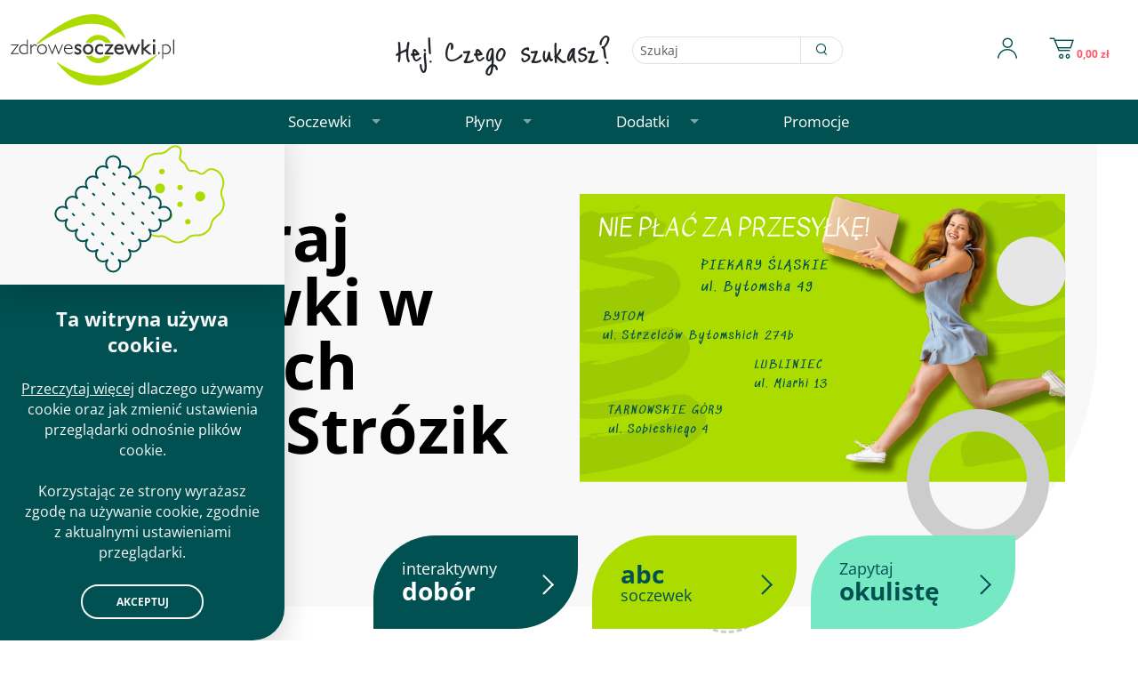

--- FILE ---
content_type: text/html; charset=UTF-8
request_url: https://zdrowesoczewki.pl/
body_size: 13022
content:
<!DOCTYPE html>
<html class="no-js" lang="pl">
<head>
<meta charset="UTF-8" />
<meta name="viewport" content="width=device-width, initial-scale=1">
<meta http-equiv="X-UA-Compatible" content="IE=edge" />
<script>
(function(html) {html.className = html.className.replace(/\bno-js\b/, 'js')})(document.documentElement);
var $language = "pl";
</script>
<title>ZdroweSoczewki.pl</title>
<meta name="keywords" content="Soczewki kontaktowe, płyny do soczewek, akcesoria okulistyczne">
<meta name="description" content="Jak długo mogę nosić soczewki?    Soczewki kontaktowe możemy nosić w różnych trybach ze względu na cechy różnicujące soczewki oraz ich różny wpływ na fizjologię naszego oka .Rozróżnić możemy następujące tryby:  dzienny: do 12">
<meta property="og:locale" content="pl_PL">
<meta property="og:url" content="https://zdrowesoczewki.pl/">
<meta property="og:type" content="website">
<meta property="og:site_name" content="ZdroweSoczewki.pl">
<meta property="og:image" content="https://zdrowesoczewki.pl/assets/pics/aktualnosci/default_fb.jpg">
<meta property="og:image:alt" content="ZdroweSoczewki.pl">
<meta property="og:image:width" content="900">
<meta property="og:image:height" content="600">
<meta property="og:description" content="Sklep ZdroweSoczewki.pl - Soczewki, Płyny, Akcesoria">
<base href="https://zdrowesoczewki.pl/" />
<link href="https://zdrowesoczewki.pl/rss" rel="alternate" type="application/rss+xml"
title="ZdroweSoczewki.pl - Aktualności" />
<meta name="theme-color" content="#ffffff">
<link rel="icon" href="https://zdrowesoczewki.pl/assets/favicon/favicon.svg">
<link rel="mask-icon" href="https://zdrowesoczewki.pl/assets/favicon/mask-icon.svg" color="#000000">
<link rel="apple-touch-icon" href="https://zdrowesoczewki.pl/assets/favicon/apple-touch-icon.png">
<link rel="manifest" href="manifest.json">

<!-- Inpost Geowidget -->
  <link rel="stylesheet" href="https://geowidget.inpost.pl/inpost-geowidget.css"/>
  <script src='https://geowidget.inpost.pl/inpost-geowidget.js' defer></script>
<!-- End Inpost Geowidget -->

<!-- Facebook Pixel Code -->
  <script>
    !function(f,b,e,v,n,t,s)
    {if(f.fbq)return;n=f.fbq=function(){n.callMethod?
    n.callMethod.apply(n,arguments):n.queue.push(arguments)};
    if(!f._fbq)f._fbq=n;n.push=n;n.loaded=!0;n.version='2.0';
    n.queue=[];t=b.createElement(e);t.async=!0;
    t.src=v;s=b.getElementsByTagName(e)[0];
    s.parentNode.insertBefore(t,s)}(window,document,'script',
    'https://connect.facebook.net/en_US/fbevents.js');
     fbq('init', '609551562782292'); 
    fbq('track', 'PageView');
    </script>
    <noscript>
     <img height="1" width="1" 
    src="https://www.facebook.com/tr?id=609551562782292&ev=PageView
    &noscript=1"/>
  </noscript>
<!-- End Facebook Pixel Code -->

<link rel="stylesheet" href="https://zdrowesoczewki.pl/assets/styles.css?t=1754474806" type="text/css">
<link rel="stylesheet" href="https://zdrowesoczewki.pl/assets/modules_64936bfb.css?t=1704435743" type="text/css">
</head><body class="strona-glowna p-index s-main">
<div id="wersja">
    <!-- MOBILE MENU -->
    <div id="m-menu" class="no_print m-menu d-block d-md-none" title="Menu">
        <button class="nav-m ikon-close" aria-label="zamknij">
            <span class="visually-hidden">zamknij</span>
        </button>
        <div class="pt-4 px-5 pb-2 search-mobile">
    <form action="https://zdrowesoczewki.pl/main/szukaj" id="FormSzukaj" method="get" accept-charset="utf-8">
    <input type="hidden" name="szukaj_w" id="szukaj_w">
    <label class="visually-hidden" for="search">Szukaj w serwisie</label>
    <div class="input-group">
        <input minlength="2" name="szukaj" class="form-control form-control-sm" id="search" 
        placeholder="Hej! Czego szukasz?" type="search">
        <button id="search-submit" class="btn btn-sm btn-outline-light px-3" type="button" 
        title="rozpocznij wyszukiwanie">
            <span class="visually-hidden">szukaj</span>
            <span class="ikon-szukaj" aria-hidden="true"></span>
    </button>
    </div>
    </form></div>
<ul  id="menu-mobile">
    <li class="menu-m-roz">
        <a href="/produkty/index/2/soczewki">
            <span>Soczewki</span>
            <span class="custom_arrow" title="kliknij aby rozwinąć/zwinąć" aria-label="rozwiń/zwiń">
                <span class="ikon-arrow-right" aria-hidden="true"></span>
            </span>
        </a>
        <ul class="dropdown_m" style="display: none;">
            <li class="menu-m-roz">
                <a href="#">
                <span>Marka</span>
                <span class="custom_arrow" title="kliknij aby rozwinąć/zwinąć" aria-label="rozwiń/zwiń">
                    <span class="ikon-arrow-right" aria-hidden="true"></span>
                </span>
                </a>
                <ul class="dropdown_m dropdown-inline" style="display: none;">
                    

    
      <li>
        <form action="https://zdrowesoczewki.pl/produkty/index/2/soczewki-kontaktowe" method="post" accept-charset="utf-8">
<input type="hidden" name="csrf_test_name" value="d4b0ee36e953ab2306eb5e6b53c46724" />
          <input type="hidden" name="operacja" value="zmien_filtr_kategorii" />
          <input type="hidden" name="id_kategorii" value="2" />
          <input type="hidden" name="nazwa_wartosc" value="marka" />
          <input type="hidden" name="wartosc" value="6" />
          <input type="hidden" name="wyczysc" value="1" />
          <input type="hidden" name="dodaj_usun" value="dodaj" />
          <button type="submit" class="submit_form">Acuvue</button>
        </form>
      </li>
    
      <li>
        <form action="https://zdrowesoczewki.pl/produkty/index/2/soczewki-kontaktowe" method="post" accept-charset="utf-8">
<input type="hidden" name="csrf_test_name" value="d4b0ee36e953ab2306eb5e6b53c46724" />
          <input type="hidden" name="operacja" value="zmien_filtr_kategorii" />
          <input type="hidden" name="id_kategorii" value="2" />
          <input type="hidden" name="nazwa_wartosc" value="marka" />
          <input type="hidden" name="wartosc" value="86" />
          <input type="hidden" name="wyczysc" value="1" />
          <input type="hidden" name="dodaj_usun" value="dodaj" />
          <button type="submit" class="submit_form">Clariti</button>
        </form>
      </li>
    
      <li>
        <form action="https://zdrowesoczewki.pl/produkty/index/2/soczewki-kontaktowe" method="post" accept-charset="utf-8">
<input type="hidden" name="csrf_test_name" value="d4b0ee36e953ab2306eb5e6b53c46724" />
          <input type="hidden" name="operacja" value="zmien_filtr_kategorii" />
          <input type="hidden" name="id_kategorii" value="2" />
          <input type="hidden" name="nazwa_wartosc" value="marka" />
          <input type="hidden" name="wartosc" value="82" />
          <input type="hidden" name="wyczysc" value="1" />
          <input type="hidden" name="dodaj_usun" value="dodaj" />
          <button type="submit" class="submit_form">SwissLens</button>
        </form>
      </li>
    
      <li>
        <form action="https://zdrowesoczewki.pl/produkty/index/2/soczewki-kontaktowe" method="post" accept-charset="utf-8">
<input type="hidden" name="csrf_test_name" value="d4b0ee36e953ab2306eb5e6b53c46724" />
          <input type="hidden" name="operacja" value="zmien_filtr_kategorii" />
          <input type="hidden" name="id_kategorii" value="2" />
          <input type="hidden" name="nazwa_wartosc" value="marka" />
          <input type="hidden" name="wartosc" value="87" />
          <input type="hidden" name="wyczysc" value="1" />
          <input type="hidden" name="dodaj_usun" value="dodaj" />
          <button type="submit" class="submit_form">Total</button>
        </form>
      </li>
    
      <li>
        <form action="https://zdrowesoczewki.pl/produkty/index/2/soczewki-kontaktowe" method="post" accept-charset="utf-8">
<input type="hidden" name="csrf_test_name" value="d4b0ee36e953ab2306eb5e6b53c46724" />
          <input type="hidden" name="operacja" value="zmien_filtr_kategorii" />
          <input type="hidden" name="id_kategorii" value="2" />
          <input type="hidden" name="nazwa_wartosc" value="marka" />
          <input type="hidden" name="wartosc" value="7" />
          <input type="hidden" name="wyczysc" value="1" />
          <input type="hidden" name="dodaj_usun" value="dodaj" />
          <button type="submit" class="submit_form">Air Optix</button>
        </form>
      </li>
    
      <li>
        <form action="https://zdrowesoczewki.pl/produkty/index/2/soczewki-kontaktowe" method="post" accept-charset="utf-8">
<input type="hidden" name="csrf_test_name" value="d4b0ee36e953ab2306eb5e6b53c46724" />
          <input type="hidden" name="operacja" value="zmien_filtr_kategorii" />
          <input type="hidden" name="id_kategorii" value="2" />
          <input type="hidden" name="nazwa_wartosc" value="marka" />
          <input type="hidden" name="wartosc" value="36" />
          <input type="hidden" name="wyczysc" value="1" />
          <input type="hidden" name="dodaj_usun" value="dodaj" />
          <button type="submit" class="submit_form">MyDay</button>
        </form>
      </li>
    
      <li>
        <form action="https://zdrowesoczewki.pl/produkty/index/2/soczewki-kontaktowe" method="post" accept-charset="utf-8">
<input type="hidden" name="csrf_test_name" value="d4b0ee36e953ab2306eb5e6b53c46724" />
          <input type="hidden" name="operacja" value="zmien_filtr_kategorii" />
          <input type="hidden" name="id_kategorii" value="2" />
          <input type="hidden" name="nazwa_wartosc" value="marka" />
          <input type="hidden" name="wartosc" value="9" />
          <input type="hidden" name="wyczysc" value="1" />
          <input type="hidden" name="dodaj_usun" value="dodaj" />
          <button type="submit" class="submit_form">Biofinity</button>
        </form>
      </li>
    
      <li>
        <form action="https://zdrowesoczewki.pl/produkty/index/2/soczewki-kontaktowe" method="post" accept-charset="utf-8">
<input type="hidden" name="csrf_test_name" value="d4b0ee36e953ab2306eb5e6b53c46724" />
          <input type="hidden" name="operacja" value="zmien_filtr_kategorii" />
          <input type="hidden" name="id_kategorii" value="2" />
          <input type="hidden" name="nazwa_wartosc" value="marka" />
          <input type="hidden" name="wartosc" value="81" />
          <input type="hidden" name="wyczysc" value="1" />
          <input type="hidden" name="dodaj_usun" value="dodaj" />
          <button type="submit" class="submit_form">MiSight</button>
        </form>
      </li>
    
      <li>
        <form action="https://zdrowesoczewki.pl/produkty/index/2/soczewki-kontaktowe" method="post" accept-charset="utf-8">
<input type="hidden" name="csrf_test_name" value="d4b0ee36e953ab2306eb5e6b53c46724" />
          <input type="hidden" name="operacja" value="zmien_filtr_kategorii" />
          <input type="hidden" name="id_kategorii" value="2" />
          <input type="hidden" name="nazwa_wartosc" value="marka" />
          <input type="hidden" name="wartosc" value="35" />
          <input type="hidden" name="wyczysc" value="1" />
          <input type="hidden" name="dodaj_usun" value="dodaj" />
          <button type="submit" class="submit_form">Biomedics</button>
        </form>
      </li>
    
      <li>
        <form action="https://zdrowesoczewki.pl/produkty/index/2/soczewki-kontaktowe" method="post" accept-charset="utf-8">
<input type="hidden" name="csrf_test_name" value="d4b0ee36e953ab2306eb5e6b53c46724" />
          <input type="hidden" name="operacja" value="zmien_filtr_kategorii" />
          <input type="hidden" name="id_kategorii" value="2" />
          <input type="hidden" name="nazwa_wartosc" value="marka" />
          <input type="hidden" name="wartosc" value="32" />
          <input type="hidden" name="wyczysc" value="1" />
          <input type="hidden" name="dodaj_usun" value="dodaj" />
          <button type="submit" class="submit_form">Biotrue</button>
        </form>
      </li>
    
      <li>
        <form action="https://zdrowesoczewki.pl/produkty/index/2/soczewki-kontaktowe" method="post" accept-charset="utf-8">
<input type="hidden" name="csrf_test_name" value="d4b0ee36e953ab2306eb5e6b53c46724" />
          <input type="hidden" name="operacja" value="zmien_filtr_kategorii" />
          <input type="hidden" name="id_kategorii" value="2" />
          <input type="hidden" name="nazwa_wartosc" value="marka" />
          <input type="hidden" name="wartosc" value="10" />
          <input type="hidden" name="wyczysc" value="1" />
          <input type="hidden" name="dodaj_usun" value="dodaj" />
          <button type="submit" class="submit_form">Dailies</button>
        </form>
      </li>
    
      <li>
        <form action="https://zdrowesoczewki.pl/produkty/index/2/soczewki-kontaktowe" method="post" accept-charset="utf-8">
<input type="hidden" name="csrf_test_name" value="d4b0ee36e953ab2306eb5e6b53c46724" />
          <input type="hidden" name="operacja" value="zmien_filtr_kategorii" />
          <input type="hidden" name="id_kategorii" value="2" />
          <input type="hidden" name="nazwa_wartosc" value="marka" />
          <input type="hidden" name="wartosc" value="70" />
          <input type="hidden" name="wyczysc" value="1" />
          <input type="hidden" name="dodaj_usun" value="dodaj" />
          <button type="submit" class="submit_form">Live</button>
        </form>
      </li>
    
      <li>
        <form action="https://zdrowesoczewki.pl/produkty/index/2/soczewki-kontaktowe" method="post" accept-charset="utf-8">
<input type="hidden" name="csrf_test_name" value="d4b0ee36e953ab2306eb5e6b53c46724" />
          <input type="hidden" name="operacja" value="zmien_filtr_kategorii" />
          <input type="hidden" name="id_kategorii" value="2" />
          <input type="hidden" name="nazwa_wartosc" value="marka" />
          <input type="hidden" name="wartosc" value="11" />
          <input type="hidden" name="wyczysc" value="1" />
          <input type="hidden" name="dodaj_usun" value="dodaj" />
          <button type="submit" class="submit_form">Proclear</button>
        </form>
      </li>
    
      <li>
        <form action="https://zdrowesoczewki.pl/produkty/index/2/soczewki-kontaktowe" method="post" accept-charset="utf-8">
<input type="hidden" name="csrf_test_name" value="d4b0ee36e953ab2306eb5e6b53c46724" />
          <input type="hidden" name="operacja" value="zmien_filtr_kategorii" />
          <input type="hidden" name="id_kategorii" value="2" />
          <input type="hidden" name="nazwa_wartosc" value="marka" />
          <input type="hidden" name="wartosc" value="68" />
          <input type="hidden" name="wyczysc" value="1" />
          <input type="hidden" name="dodaj_usun" value="dodaj" />
          <button type="submit" class="submit_form">Ultra</button>
        </form>
      </li>
    


                </ul>
            </li>
            <li class="menu-m-roz">
                <a href="#">
                <span>Rodzaj</span>
                <span class="custom_arrow" title="kliknij aby rozwinąć/zwinąć" aria-label="rozwiń/zwiń">
                    <span class="ikon-arrow-right" aria-hidden="true"></span>
                </span>
                </a>
                <ul class="dropdown_m dropdown-inline" style="display: none;">
                    

    
      <li>
        <form action="https://zdrowesoczewki.pl/produkty/index/2/soczewki-kontaktowe" method="post" accept-charset="utf-8">
<input type="hidden" name="csrf_test_name" value="d4b0ee36e953ab2306eb5e6b53c46724" />
          <input type="hidden" name="operacja" value="zmien_filtr_kategorii" />
          <input type="hidden" name="id_kategorii" value="2" />
          <input type="hidden" name="nazwa_wartosc" value="rodzaj" />
          <input type="hidden" name="wartosc" value="17" />
          <input type="hidden" name="wyczysc" value="1" />
          <input type="hidden" name="dodaj_usun" value="dodaj" />
          <button type="submit" class="submit_form">Sferyczne</button>
        </form>
      </li>
    
      <li>
        <form action="https://zdrowesoczewki.pl/produkty/index/2/soczewki-kontaktowe" method="post" accept-charset="utf-8">
<input type="hidden" name="csrf_test_name" value="d4b0ee36e953ab2306eb5e6b53c46724" />
          <input type="hidden" name="operacja" value="zmien_filtr_kategorii" />
          <input type="hidden" name="id_kategorii" value="2" />
          <input type="hidden" name="nazwa_wartosc" value="rodzaj" />
          <input type="hidden" name="wartosc" value="18" />
          <input type="hidden" name="wyczysc" value="1" />
          <input type="hidden" name="dodaj_usun" value="dodaj" />
          <button type="submit" class="submit_form">Toryczne</button>
        </form>
      </li>
    
      <li>
        <form action="https://zdrowesoczewki.pl/produkty/index/2/soczewki-kontaktowe" method="post" accept-charset="utf-8">
<input type="hidden" name="csrf_test_name" value="d4b0ee36e953ab2306eb5e6b53c46724" />
          <input type="hidden" name="operacja" value="zmien_filtr_kategorii" />
          <input type="hidden" name="id_kategorii" value="2" />
          <input type="hidden" name="nazwa_wartosc" value="rodzaj" />
          <input type="hidden" name="wartosc" value="19" />
          <input type="hidden" name="wyczysc" value="1" />
          <input type="hidden" name="dodaj_usun" value="dodaj" />
          <button type="submit" class="submit_form">Progresywne</button>
        </form>
      </li>
    
      <li>
        <form action="https://zdrowesoczewki.pl/produkty/index/2/soczewki-kontaktowe" method="post" accept-charset="utf-8">
<input type="hidden" name="csrf_test_name" value="d4b0ee36e953ab2306eb5e6b53c46724" />
          <input type="hidden" name="operacja" value="zmien_filtr_kategorii" />
          <input type="hidden" name="id_kategorii" value="2" />
          <input type="hidden" name="nazwa_wartosc" value="rodzaj" />
          <input type="hidden" name="wartosc" value="20" />
          <input type="hidden" name="wyczysc" value="1" />
          <input type="hidden" name="dodaj_usun" value="dodaj" />
          <button type="submit" class="submit_form">Kolorowe</button>
        </form>
      </li>
    
      <li>
        <form action="https://zdrowesoczewki.pl/produkty/index/2/soczewki-kontaktowe" method="post" accept-charset="utf-8">
<input type="hidden" name="csrf_test_name" value="d4b0ee36e953ab2306eb5e6b53c46724" />
          <input type="hidden" name="operacja" value="zmien_filtr_kategorii" />
          <input type="hidden" name="id_kategorii" value="2" />
          <input type="hidden" name="nazwa_wartosc" value="rodzaj" />
          <input type="hidden" name="wartosc" value="74" />
          <input type="hidden" name="wyczysc" value="1" />
          <input type="hidden" name="dodaj_usun" value="dodaj" />
          <button type="submit" class="submit_form">Specjalistyczne </button>
        </form>
      </li>
    


                </ul>
            </li>
            <li class="menu-m-roz">
                <a href="#">
                <span>Krzywizna</span>
                <span class="custom_arrow" title="kliknij aby rozwinąć/zwinąć" aria-label="rozwiń/zwiń">
                    <span class="ikon-arrow-right" aria-hidden="true"></span>
                </span>
                </a>

                <ul class="dropdown_m  dropdown-inline" style="display: none;">
                    <li>
                        <form action="https://zdrowesoczewki.pl/produkty/index/2/soczewki" method="post" accept-charset="utf-8">
<input type="hidden" name="csrf_test_name" value="d4b0ee36e953ab2306eb5e6b53c46724" />                        <input type="hidden" value="zmien_filtr_kategorii" name="operacja" />
                        <input type="hidden" value="2" name="id_kategorii" /><input type="hidden" value="krzywizna" 
                            name="nazwa_wartosc" />
                        <input type="hidden" value="8.30" name="wartosc" />
                        <input type="hidden" value="1" name="wyczysc" /><input type="hidden" value="dodaj" 
                            name="dodaj_usun" />
                        <button type="submit" class="submit_form">8.30</button>
                        </form>
                    </li>
                    <li>
                        <form action="https://zdrowesoczewki.pl/produkty/index/2/soczewki" method="post" accept-charset="utf-8">
<input type="hidden" name="csrf_test_name" value="d4b0ee36e953ab2306eb5e6b53c46724" />                        <input type="hidden" value="zmien_filtr_kategorii" name="operacja" />
                        <input type="hidden" value="2" name="id_kategorii" /><input type="hidden" value="krzywizna" 
                            name="nazwa_wartosc" />
                        <input type="hidden" value="8.40" name="wartosc" />
                        <input type="hidden" value="1" name="wyczysc" /><input type="hidden" value="dodaj" 
                            name="dodaj_usun" />
                        <button type="submit" class="submit_form">8.40</button>
                        </form>
                    </li>
                    <li>
                        <form action="https://zdrowesoczewki.pl/produkty/index/2/soczewki" method="post" accept-charset="utf-8">
<input type="hidden" name="csrf_test_name" value="d4b0ee36e953ab2306eb5e6b53c46724" />                        <input type="hidden" value="zmien_filtr_kategorii" name="operacja" />
                        <input type="hidden" value="2" name="id_kategorii" /><input type="hidden" value="krzywizna" 
                            name="nazwa_wartosc" />
                        <input type="hidden" value="8.50" name="wartosc" />
                        <input type="hidden" value="1" name="wyczysc" /><input type="hidden" value="dodaj" 
                            name="dodaj_usun" />
                        <button type="submit" class="submit_form">8.50</button>
                        </form>
                    </li>
                    <li>
                        <form action="https://zdrowesoczewki.pl/produkty/index/2/soczewki" method="post" accept-charset="utf-8">
<input type="hidden" name="csrf_test_name" value="d4b0ee36e953ab2306eb5e6b53c46724" />                        <input type="hidden" value="zmien_filtr_kategorii" name="operacja" />
                        <input type="hidden" value="2" name="id_kategorii" /><input type="hidden" value="krzywizna" 
                            name="nazwa_wartosc" />
                        <input type="hidden" value="8.60" name="wartosc" />
                        <input type="hidden" value="1" name="wyczysc" /><input type="hidden" value="dodaj" 
                            name="dodaj_usun" />
                        <button type="submit" class="submit_form">8.60</button>
                        </form>
                    </li>
                    <li>
                        <form action="https://zdrowesoczewki.pl/produkty/index/2/soczewki" method="post" accept-charset="utf-8">
<input type="hidden" name="csrf_test_name" value="d4b0ee36e953ab2306eb5e6b53c46724" />                        <input type="hidden" value="zmien_filtr_kategorii" name="operacja" />
                        <input type="hidden" value="2" name="id_kategorii" /><input type="hidden" value="krzywizna" 
                            name="nazwa_wartosc" />
                        <input type="hidden" value="8.70" name="wartosc" />
                        <input type="hidden" value="1" name="wyczysc" /><input type="hidden" value="dodaj" 
                            name="dodaj_usun" />
                        <button type="submit" class="submit_form">8.70</button>
                        </form>
                    </li>
                    <li>
                        <form action="https://zdrowesoczewki.pl/produkty/index/2/soczewki" method="post" accept-charset="utf-8">
<input type="hidden" name="csrf_test_name" value="d4b0ee36e953ab2306eb5e6b53c46724" />                            <input type="hidden" value="zmien_filtr_kategorii" name="operacja" />
                            <input type="hidden" value="2" name="id_kategorii" /><input type="hidden" value="krzywizna" 
                                name="nazwa_wartosc" />
                            <input type="hidden" value="8.80" name="wartosc" />
                            <input type="hidden" value="1" name="wyczysc" /><input type="hidden" value="dodaj" 
                                name="dodaj_usun" />
                            <button type="submit" class="submit_form">8.80</button>
                        </form>
                    </li>
                    <li>
                        <form action="https://zdrowesoczewki.pl/produkty/index/2/soczewki" method="post" accept-charset="utf-8">
<input type="hidden" name="csrf_test_name" value="d4b0ee36e953ab2306eb5e6b53c46724" />                        <input type="hidden" value="zmien_filtr_kategorii" name="operacja" />
                        <input type="hidden" value="2" name="id_kategorii" /><input type="hidden" value="krzywizna" 
                            name="nazwa_wartosc" />
                        <input type="hidden" value="8.90" name="wartosc" />
                        <input type="hidden" value="1" name="wyczysc" /><input type="hidden" value="dodaj" 
                            name="dodaj_usun" />
                        <button type="submit" class="submit_form">8.90</button>
                        </form>
                    </li>
                    <li>
                        <form action="https://zdrowesoczewki.pl/produkty/index/2/soczewki" method="post" accept-charset="utf-8">
<input type="hidden" name="csrf_test_name" value="d4b0ee36e953ab2306eb5e6b53c46724" />                        <input type="hidden" value="zmien_filtr_kategorii" name="operacja" />
                        <input type="hidden" value="2" name="id_kategorii" /><input type="hidden" value="krzywizna" 
                            name="nazwa_wartosc" />
                        <input type="hidden" value="9.00" name="wartosc" />
                        <input type="hidden" value="1" name="wyczysc" /><input type="hidden" value="dodaj" 
                            name="dodaj_usun" />
                        <button type="submit" class="submit_form">9.00</button>
                        </form>
                    </li>
                </ul>
            </li>
            <li class="menu-m-roz">
                <a href="#">
                <span>Tryb wymiany</span>
                <span class="custom_arrow" title="kliknij aby rozwinąć/zwinąć" aria-label="rozwiń/zwiń">
                    <span class="ikon-arrow-right" aria-hidden="true"></span>
                </span>
                </a>
                <ul class="dropdown_m dropdown-inline" style="display: none;">
                    

    
      <li>
        <form action="https://zdrowesoczewki.pl/produkty/index/2/soczewki-kontaktowe" method="post" accept-charset="utf-8">
<input type="hidden" name="csrf_test_name" value="d4b0ee36e953ab2306eb5e6b53c46724" />
          <input type="hidden" name="operacja" value="zmien_filtr_kategorii" />
          <input type="hidden" name="id_kategorii" value="2" />
          <input type="hidden" name="nazwa_wartosc" value="tryb_wymiany" />
          <input type="hidden" name="wartosc" value="76" />
          <input type="hidden" name="wyczysc" value="1" />
          <input type="hidden" name="dodaj_usun" value="dodaj" />
          <button type="submit" class="submit_form">3-miesięczne</button>
        </form>
      </li>
    
      <li>
        <form action="https://zdrowesoczewki.pl/produkty/index/2/soczewki-kontaktowe" method="post" accept-charset="utf-8">
<input type="hidden" name="csrf_test_name" value="d4b0ee36e953ab2306eb5e6b53c46724" />
          <input type="hidden" name="operacja" value="zmien_filtr_kategorii" />
          <input type="hidden" name="id_kategorii" value="2" />
          <input type="hidden" name="nazwa_wartosc" value="tryb_wymiany" />
          <input type="hidden" name="wartosc" value="21" />
          <input type="hidden" name="wyczysc" value="1" />
          <input type="hidden" name="dodaj_usun" value="dodaj" />
          <button type="submit" class="submit_form">Jednodniowe</button>
        </form>
      </li>
    
      <li>
        <form action="https://zdrowesoczewki.pl/produkty/index/2/soczewki-kontaktowe" method="post" accept-charset="utf-8">
<input type="hidden" name="csrf_test_name" value="d4b0ee36e953ab2306eb5e6b53c46724" />
          <input type="hidden" name="operacja" value="zmien_filtr_kategorii" />
          <input type="hidden" name="id_kategorii" value="2" />
          <input type="hidden" name="nazwa_wartosc" value="tryb_wymiany" />
          <input type="hidden" name="wartosc" value="22" />
          <input type="hidden" name="wyczysc" value="1" />
          <input type="hidden" name="dodaj_usun" value="dodaj" />
          <button type="submit" class="submit_form">Dwutygodniowe</button>
        </form>
      </li>
    
      <li>
        <form action="https://zdrowesoczewki.pl/produkty/index/2/soczewki-kontaktowe" method="post" accept-charset="utf-8">
<input type="hidden" name="csrf_test_name" value="d4b0ee36e953ab2306eb5e6b53c46724" />
          <input type="hidden" name="operacja" value="zmien_filtr_kategorii" />
          <input type="hidden" name="id_kategorii" value="2" />
          <input type="hidden" name="nazwa_wartosc" value="tryb_wymiany" />
          <input type="hidden" name="wartosc" value="23" />
          <input type="hidden" name="wyczysc" value="1" />
          <input type="hidden" name="dodaj_usun" value="dodaj" />
          <button type="submit" class="submit_form">Miesięczne</button>
        </form>
      </li>
    
      <li>
        <form action="https://zdrowesoczewki.pl/produkty/index/2/soczewki-kontaktowe" method="post" accept-charset="utf-8">
<input type="hidden" name="csrf_test_name" value="d4b0ee36e953ab2306eb5e6b53c46724" />
          <input type="hidden" name="operacja" value="zmien_filtr_kategorii" />
          <input type="hidden" name="id_kategorii" value="2" />
          <input type="hidden" name="nazwa_wartosc" value="tryb_wymiany" />
          <input type="hidden" name="wartosc" value="24" />
          <input type="hidden" name="wyczysc" value="1" />
          <input type="hidden" name="dodaj_usun" value="dodaj" />
          <button type="submit" class="submit_form">Roczne</button>
        </form>
      </li>
    


                </ul>
            </li>
            <li class="menu-m-roz">
                <form action="https://zdrowesoczewki.pl/produkty/index/2/soczewki" method="post" accept-charset="utf-8">
<input type="hidden" name="csrf_test_name" value="d4b0ee36e953ab2306eb5e6b53c46724" />                    <input type="hidden" name="operacja" value="zmien_filtr_kategorii" />
                    <input type="hidden" name="id_kategorii" value="2" />
                    <input type="hidden" name="nazwa_wartosc" value="soczewka_na_sztuki" />
                    <input type="hidden" name="wartosc" value="50" />
                    <input type="hidden" value="1" name="wyczysc" /><input type="hidden" value="dodaj" 
                    name="dodaj_usun" />
                    <button type="submit" class="submit_form">Soczewki na sztuki</button>
                </form>
            </li>
        </ul>
    </li>
    <li class="menu-m-roz">
        <a href="/produkty/index/3/plyny">
            <span>Płyny</span>
            <span class="custom_arrow" title="kliknij aby rozwinąć/zwinąć" aria-label="rozwiń/zwiń">
                <span class="ikon-arrow-right" aria-hidden="true"></span>
            </span>
        </a>
        <ul class="dropdown_m" style="display: none;">
            <li>
                <a href="#">
                <span>Marka</span>
                <span class="custom_arrow" title="kliknij aby rozwinąć/zwinąć" aria-label="rozwiń/zwiń">
                    <span class="ikon-arrow-right" aria-hidden="true"></span>
                </span>
                </a>
                <ul class="dropdown_m dropdown-inline" style="display: none;">
                    

    
      <li>
        <form action="https://zdrowesoczewki.pl/produkty/index/3/plyny" method="post" accept-charset="utf-8">
<input type="hidden" name="csrf_test_name" value="d4b0ee36e953ab2306eb5e6b53c46724" />
          <input type="hidden" name="operacja" value="zmien_filtr_kategorii" />
          <input type="hidden" name="id_kategorii" value="3" />
          <input type="hidden" name="nazwa_wartosc" value="marka" />
          <input type="hidden" name="wartosc" value="57" />
          <input type="hidden" name="wyczysc" value="1" />
          <input type="hidden" name="dodaj_usun" value="dodaj" />
          <button type="submit" class="submit_form">Acuvue Revitalns</button>
        </form>
      </li>
    
      <li>
        <form action="https://zdrowesoczewki.pl/produkty/index/3/plyny" method="post" accept-charset="utf-8">
<input type="hidden" name="csrf_test_name" value="d4b0ee36e953ab2306eb5e6b53c46724" />
          <input type="hidden" name="operacja" value="zmien_filtr_kategorii" />
          <input type="hidden" name="id_kategorii" value="3" />
          <input type="hidden" name="nazwa_wartosc" value="marka" />
          <input type="hidden" name="wartosc" value="67" />
          <input type="hidden" name="wyczysc" value="1" />
          <input type="hidden" name="dodaj_usun" value="dodaj" />
          <button type="submit" class="submit_form">All in One</button>
        </form>
      </li>
    
      <li>
        <form action="https://zdrowesoczewki.pl/produkty/index/3/plyny" method="post" accept-charset="utf-8">
<input type="hidden" name="csrf_test_name" value="d4b0ee36e953ab2306eb5e6b53c46724" />
          <input type="hidden" name="operacja" value="zmien_filtr_kategorii" />
          <input type="hidden" name="id_kategorii" value="3" />
          <input type="hidden" name="nazwa_wartosc" value="marka" />
          <input type="hidden" name="wartosc" value="54" />
          <input type="hidden" name="wyczysc" value="1" />
          <input type="hidden" name="dodaj_usun" value="dodaj" />
          <button type="submit" class="submit_form">Aosept</button>
        </form>
      </li>
    
      <li>
        <form action="https://zdrowesoczewki.pl/produkty/index/3/plyny" method="post" accept-charset="utf-8">
<input type="hidden" name="csrf_test_name" value="d4b0ee36e953ab2306eb5e6b53c46724" />
          <input type="hidden" name="operacja" value="zmien_filtr_kategorii" />
          <input type="hidden" name="id_kategorii" value="3" />
          <input type="hidden" name="nazwa_wartosc" value="marka" />
          <input type="hidden" name="wartosc" value="56" />
          <input type="hidden" name="wyczysc" value="1" />
          <input type="hidden" name="dodaj_usun" value="dodaj" />
          <button type="submit" class="submit_form">Biotrue</button>
        </form>
      </li>
    
      <li>
        <form action="https://zdrowesoczewki.pl/produkty/index/3/plyny" method="post" accept-charset="utf-8">
<input type="hidden" name="csrf_test_name" value="d4b0ee36e953ab2306eb5e6b53c46724" />
          <input type="hidden" name="operacja" value="zmien_filtr_kategorii" />
          <input type="hidden" name="id_kategorii" value="3" />
          <input type="hidden" name="nazwa_wartosc" value="marka" />
          <input type="hidden" name="wartosc" value="83" />
          <input type="hidden" name="wyczysc" value="1" />
          <input type="hidden" name="dodaj_usun" value="dodaj" />
          <button type="submit" class="submit_form">EasySept</button>
        </form>
      </li>
    
      <li>
        <form action="https://zdrowesoczewki.pl/produkty/index/3/plyny" method="post" accept-charset="utf-8">
<input type="hidden" name="csrf_test_name" value="d4b0ee36e953ab2306eb5e6b53c46724" />
          <input type="hidden" name="operacja" value="zmien_filtr_kategorii" />
          <input type="hidden" name="id_kategorii" value="3" />
          <input type="hidden" name="nazwa_wartosc" value="marka" />
          <input type="hidden" name="wartosc" value="55" />
          <input type="hidden" name="wyczysc" value="1" />
          <input type="hidden" name="dodaj_usun" value="dodaj" />
          <button type="submit" class="submit_form">Opti-Free</button>
        </form>
      </li>
    
      <li>
        <form action="https://zdrowesoczewki.pl/produkty/index/3/plyny" method="post" accept-charset="utf-8">
<input type="hidden" name="csrf_test_name" value="d4b0ee36e953ab2306eb5e6b53c46724" />
          <input type="hidden" name="operacja" value="zmien_filtr_kategorii" />
          <input type="hidden" name="id_kategorii" value="3" />
          <input type="hidden" name="nazwa_wartosc" value="marka" />
          <input type="hidden" name="wartosc" value="52" />
          <input type="hidden" name="wyczysc" value="1" />
          <input type="hidden" name="dodaj_usun" value="dodaj" />
          <button type="submit" class="submit_form">Options</button>
        </form>
      </li>
    
      <li>
        <form action="https://zdrowesoczewki.pl/produkty/index/3/plyny" method="post" accept-charset="utf-8">
<input type="hidden" name="csrf_test_name" value="d4b0ee36e953ab2306eb5e6b53c46724" />
          <input type="hidden" name="operacja" value="zmien_filtr_kategorii" />
          <input type="hidden" name="id_kategorii" value="3" />
          <input type="hidden" name="nazwa_wartosc" value="marka" />
          <input type="hidden" name="wartosc" value="79" />
          <input type="hidden" name="wyczysc" value="1" />
          <input type="hidden" name="dodaj_usun" value="dodaj" />
          <button type="submit" class="submit_form">Refine One Step</button>
        </form>
      </li>
    
      <li>
        <form action="https://zdrowesoczewki.pl/produkty/index/3/plyny" method="post" accept-charset="utf-8">
<input type="hidden" name="csrf_test_name" value="d4b0ee36e953ab2306eb5e6b53c46724" />
          <input type="hidden" name="operacja" value="zmien_filtr_kategorii" />
          <input type="hidden" name="id_kategorii" value="3" />
          <input type="hidden" name="nazwa_wartosc" value="marka" />
          <input type="hidden" name="wartosc" value="53" />
          <input type="hidden" name="wyczysc" value="1" />
          <input type="hidden" name="dodaj_usun" value="dodaj" />
          <button type="submit" class="submit_form">Renu</button>
        </form>
      </li>
    


                </ul>
            </li>
            <li>
                <a href="#">
                <span>Pojemność</span>
                <span class="custom_arrow" title="kliknij aby rozwinąć/zwinąć" aria-label="rozwiń/zwiń">
                    <span class="ikon-arrow-right" aria-hidden="true"></span>
                </span>
                </a>
                <ul class="dropdown_m dropdown-inline" style="display: none;">
                    

    
      <li>
        <form action="https://zdrowesoczewki.pl/produkty/index/3/plyny" method="post" accept-charset="utf-8">
<input type="hidden" name="csrf_test_name" value="d4b0ee36e953ab2306eb5e6b53c46724" />
          <input type="hidden" name="operacja" value="zmien_filtr_kategorii" />
          <input type="hidden" name="id_kategorii" value="3" />
          <input type="hidden" name="nazwa_wartosc" value="pojemnosc" />
          <input type="hidden" name="wartosc" value="25" />
          <input type="hidden" name="wyczysc" value="1" />
          <input type="hidden" name="dodaj_usun" value="dodaj" />
          <button type="submit" class="submit_form">60ml</button>
        </form>
      </li>
    
      <li>
        <form action="https://zdrowesoczewki.pl/produkty/index/3/plyny" method="post" accept-charset="utf-8">
<input type="hidden" name="csrf_test_name" value="d4b0ee36e953ab2306eb5e6b53c46724" />
          <input type="hidden" name="operacja" value="zmien_filtr_kategorii" />
          <input type="hidden" name="id_kategorii" value="3" />
          <input type="hidden" name="nazwa_wartosc" value="pojemnosc" />
          <input type="hidden" name="wartosc" value="37" />
          <input type="hidden" name="wyczysc" value="1" />
          <input type="hidden" name="dodaj_usun" value="dodaj" />
          <button type="submit" class="submit_form">90ml</button>
        </form>
      </li>
    
      <li>
        <form action="https://zdrowesoczewki.pl/produkty/index/3/plyny" method="post" accept-charset="utf-8">
<input type="hidden" name="csrf_test_name" value="d4b0ee36e953ab2306eb5e6b53c46724" />
          <input type="hidden" name="operacja" value="zmien_filtr_kategorii" />
          <input type="hidden" name="id_kategorii" value="3" />
          <input type="hidden" name="nazwa_wartosc" value="pojemnosc" />
          <input type="hidden" name="wartosc" value="26" />
          <input type="hidden" name="wyczysc" value="1" />
          <input type="hidden" name="dodaj_usun" value="dodaj" />
          <button type="submit" class="submit_form">100ml</button>
        </form>
      </li>
    
      <li>
        <form action="https://zdrowesoczewki.pl/produkty/index/3/plyny" method="post" accept-charset="utf-8">
<input type="hidden" name="csrf_test_name" value="d4b0ee36e953ab2306eb5e6b53c46724" />
          <input type="hidden" name="operacja" value="zmien_filtr_kategorii" />
          <input type="hidden" name="id_kategorii" value="3" />
          <input type="hidden" name="nazwa_wartosc" value="pojemnosc" />
          <input type="hidden" name="wartosc" value="27" />
          <input type="hidden" name="wyczysc" value="1" />
          <input type="hidden" name="dodaj_usun" value="dodaj" />
          <button type="submit" class="submit_form">120ml</button>
        </form>
      </li>
    
      <li>
        <form action="https://zdrowesoczewki.pl/produkty/index/3/plyny" method="post" accept-charset="utf-8">
<input type="hidden" name="csrf_test_name" value="d4b0ee36e953ab2306eb5e6b53c46724" />
          <input type="hidden" name="operacja" value="zmien_filtr_kategorii" />
          <input type="hidden" name="id_kategorii" value="3" />
          <input type="hidden" name="nazwa_wartosc" value="pojemnosc" />
          <input type="hidden" name="wartosc" value="39" />
          <input type="hidden" name="wyczysc" value="1" />
          <input type="hidden" name="dodaj_usun" value="dodaj" />
          <button type="submit" class="submit_form">240ml</button>
        </form>
      </li>
    
      <li>
        <form action="https://zdrowesoczewki.pl/produkty/index/3/plyny" method="post" accept-charset="utf-8">
<input type="hidden" name="csrf_test_name" value="d4b0ee36e953ab2306eb5e6b53c46724" />
          <input type="hidden" name="operacja" value="zmien_filtr_kategorii" />
          <input type="hidden" name="id_kategorii" value="3" />
          <input type="hidden" name="nazwa_wartosc" value="pojemnosc" />
          <input type="hidden" name="wartosc" value="28" />
          <input type="hidden" name="wyczysc" value="1" />
          <input type="hidden" name="dodaj_usun" value="dodaj" />
          <button type="submit" class="submit_form">300ml</button>
        </form>
      </li>
    
      <li>
        <form action="https://zdrowesoczewki.pl/produkty/index/3/plyny" method="post" accept-charset="utf-8">
<input type="hidden" name="csrf_test_name" value="d4b0ee36e953ab2306eb5e6b53c46724" />
          <input type="hidden" name="operacja" value="zmien_filtr_kategorii" />
          <input type="hidden" name="id_kategorii" value="3" />
          <input type="hidden" name="nazwa_wartosc" value="pojemnosc" />
          <input type="hidden" name="wartosc" value="38" />
          <input type="hidden" name="wyczysc" value="1" />
          <input type="hidden" name="dodaj_usun" value="dodaj" />
          <button type="submit" class="submit_form">355ml</button>
        </form>
      </li>
    
      <li>
        <form action="https://zdrowesoczewki.pl/produkty/index/3/plyny" method="post" accept-charset="utf-8">
<input type="hidden" name="csrf_test_name" value="d4b0ee36e953ab2306eb5e6b53c46724" />
          <input type="hidden" name="operacja" value="zmien_filtr_kategorii" />
          <input type="hidden" name="id_kategorii" value="3" />
          <input type="hidden" name="nazwa_wartosc" value="pojemnosc" />
          <input type="hidden" name="wartosc" value="29" />
          <input type="hidden" name="wyczysc" value="1" />
          <input type="hidden" name="dodaj_usun" value="dodaj" />
          <button type="submit" class="submit_form">360ml</button>
        </form>
      </li>
    
      <li>
        <form action="https://zdrowesoczewki.pl/produkty/index/3/plyny" method="post" accept-charset="utf-8">
<input type="hidden" name="csrf_test_name" value="d4b0ee36e953ab2306eb5e6b53c46724" />
          <input type="hidden" name="operacja" value="zmien_filtr_kategorii" />
          <input type="hidden" name="id_kategorii" value="3" />
          <input type="hidden" name="nazwa_wartosc" value="pojemnosc" />
          <input type="hidden" name="wartosc" value="78" />
          <input type="hidden" name="wyczysc" value="1" />
          <input type="hidden" name="dodaj_usun" value="dodaj" />
          <button type="submit" class="submit_form">750ml</button>
        </form>
      </li>
    


                </ul>
            </li>
            <li>
                <a href="#">
                <span>Producent</span>
                <span class="custom_arrow" title="kliknij aby rozwinąć/zwinąć" aria-label="rozwiń/zwiń">
                    <span class="ikon-arrow-right" aria-hidden="true"></span>
                </span>
                </a>
                <ul class="dropdown_m dropdown-inline" style="display: none;">
                    

    
      <li>
        <form action="https://zdrowesoczewki.pl/produkty/index/3/plyny" method="post" accept-charset="utf-8">
<input type="hidden" name="csrf_test_name" value="d4b0ee36e953ab2306eb5e6b53c46724" />
          <input type="hidden" name="operacja" value="zmien_filtr_kategorii" />
          <input type="hidden" name="id_kategorii" value="3" />
          <input type="hidden" name="nazwa_wartosc" value="producent" />
          <input type="hidden" name="wartosc" value="40" />
          <input type="hidden" name="wyczysc" value="1" />
          <input type="hidden" name="dodaj_usun" value="dodaj" />
          <button type="submit" class="submit_form">Alcon</button>
        </form>
      </li>
    
      <li>
        <form action="https://zdrowesoczewki.pl/produkty/index/3/plyny" method="post" accept-charset="utf-8">
<input type="hidden" name="csrf_test_name" value="d4b0ee36e953ab2306eb5e6b53c46724" />
          <input type="hidden" name="operacja" value="zmien_filtr_kategorii" />
          <input type="hidden" name="id_kategorii" value="3" />
          <input type="hidden" name="nazwa_wartosc" value="producent" />
          <input type="hidden" name="wartosc" value="43" />
          <input type="hidden" name="wyczysc" value="1" />
          <input type="hidden" name="dodaj_usun" value="dodaj" />
          <button type="submit" class="submit_form">AMO</button>
        </form>
      </li>
    
      <li>
        <form action="https://zdrowesoczewki.pl/produkty/index/3/plyny" method="post" accept-charset="utf-8">
<input type="hidden" name="csrf_test_name" value="d4b0ee36e953ab2306eb5e6b53c46724" />
          <input type="hidden" name="operacja" value="zmien_filtr_kategorii" />
          <input type="hidden" name="id_kategorii" value="3" />
          <input type="hidden" name="nazwa_wartosc" value="producent" />
          <input type="hidden" name="wartosc" value="42" />
          <input type="hidden" name="wyczysc" value="1" />
          <input type="hidden" name="dodaj_usun" value="dodaj" />
          <button type="submit" class="submit_form">Bausch&amp;Lomb</button>
        </form>
      </li>
    
      <li>
        <form action="https://zdrowesoczewki.pl/produkty/index/3/plyny" method="post" accept-charset="utf-8">
<input type="hidden" name="csrf_test_name" value="d4b0ee36e953ab2306eb5e6b53c46724" />
          <input type="hidden" name="operacja" value="zmien_filtr_kategorii" />
          <input type="hidden" name="id_kategorii" value="3" />
          <input type="hidden" name="nazwa_wartosc" value="producent" />
          <input type="hidden" name="wartosc" value="41" />
          <input type="hidden" name="wyczysc" value="1" />
          <input type="hidden" name="dodaj_usun" value="dodaj" />
          <button type="submit" class="submit_form">Coopervision</button>
        </form>
      </li>
    


                </ul>
            </li>
        </ul>
    </li>
    <li class="menu-m-roz">
        <a href="/produkty/index/34/krople">
            <span>Dodatki</span>
            <span class="custom_arrow" title="kliknij aby rozwinąć/zwinąć" aria-label="rozwiń/zwiń">
                <span class="ikon-arrow-right" aria-hidden="true"></span>
            </span>
        </a>
        <ul class="dropdown_m" style="display: none;">
            <li>
                <a href="#">
                <span>Marka</span>
                <span class="custom_arrow" title="kliknij aby rozwinąć/zwinąć" aria-label="rozwiń/zwiń">
                    <span class="ikon-arrow-right" aria-hidden="true"></span>
                </span>
                </a>
                <ul class="dropdown_m dropdown-inline" style="display: none;">
                    

    
      <li>
        <form action="https://zdrowesoczewki.pl/produkty/index/34/krople" method="post" accept-charset="utf-8">
<input type="hidden" name="csrf_test_name" value="d4b0ee36e953ab2306eb5e6b53c46724" />
          <input type="hidden" name="operacja" value="zmien_filtr_kategorii" />
          <input type="hidden" name="id_kategorii" value="34" />
          <input type="hidden" name="nazwa_wartosc" value="marka" />
          <input type="hidden" name="wartosc" value="72" />
          <input type="hidden" name="wyczysc" value="1" />
          <input type="hidden" name="dodaj_usun" value="dodaj" />
          <button type="submit" class="submit_form">Comfort Drops</button>
        </form>
      </li>
    
      <li>
        <form action="https://zdrowesoczewki.pl/produkty/index/34/krople" method="post" accept-charset="utf-8">
<input type="hidden" name="csrf_test_name" value="d4b0ee36e953ab2306eb5e6b53c46724" />
          <input type="hidden" name="operacja" value="zmien_filtr_kategorii" />
          <input type="hidden" name="id_kategorii" value="34" />
          <input type="hidden" name="nazwa_wartosc" value="marka" />
          <input type="hidden" name="wartosc" value="61" />
          <input type="hidden" name="wyczysc" value="1" />
          <input type="hidden" name="dodaj_usun" value="dodaj" />
          <button type="submit" class="submit_form">Hialeye</button>
        </form>
      </li>
    
      <li>
        <form action="https://zdrowesoczewki.pl/produkty/index/34/krople" method="post" accept-charset="utf-8">
<input type="hidden" name="csrf_test_name" value="d4b0ee36e953ab2306eb5e6b53c46724" />
          <input type="hidden" name="operacja" value="zmien_filtr_kategorii" />
          <input type="hidden" name="id_kategorii" value="34" />
          <input type="hidden" name="nazwa_wartosc" value="marka" />
          <input type="hidden" name="wartosc" value="59" />
          <input type="hidden" name="wyczysc" value="1" />
          <input type="hidden" name="dodaj_usun" value="dodaj" />
          <button type="submit" class="submit_form">Hyal-Drop</button>
        </form>
      </li>
    
      <li>
        <form action="https://zdrowesoczewki.pl/produkty/index/34/krople" method="post" accept-charset="utf-8">
<input type="hidden" name="csrf_test_name" value="d4b0ee36e953ab2306eb5e6b53c46724" />
          <input type="hidden" name="operacja" value="zmien_filtr_kategorii" />
          <input type="hidden" name="id_kategorii" value="34" />
          <input type="hidden" name="nazwa_wartosc" value="marka" />
          <input type="hidden" name="wartosc" value="63" />
          <input type="hidden" name="wyczysc" value="1" />
          <input type="hidden" name="dodaj_usun" value="dodaj" />
          <button type="submit" class="submit_form">Opti-free</button>
        </form>
      </li>
    
      <li>
        <form action="https://zdrowesoczewki.pl/produkty/index/34/krople" method="post" accept-charset="utf-8">
<input type="hidden" name="csrf_test_name" value="d4b0ee36e953ab2306eb5e6b53c46724" />
          <input type="hidden" name="operacja" value="zmien_filtr_kategorii" />
          <input type="hidden" name="id_kategorii" value="34" />
          <input type="hidden" name="nazwa_wartosc" value="marka" />
          <input type="hidden" name="wartosc" value="58" />
          <input type="hidden" name="wyczysc" value="1" />
          <input type="hidden" name="dodaj_usun" value="dodaj" />
          <button type="submit" class="submit_form">Renu</button>
        </form>
      </li>
    
      <li>
        <form action="https://zdrowesoczewki.pl/produkty/index/34/krople" method="post" accept-charset="utf-8">
<input type="hidden" name="csrf_test_name" value="d4b0ee36e953ab2306eb5e6b53c46724" />
          <input type="hidden" name="operacja" value="zmien_filtr_kategorii" />
          <input type="hidden" name="id_kategorii" value="34" />
          <input type="hidden" name="nazwa_wartosc" value="marka" />
          <input type="hidden" name="wartosc" value="60" />
          <input type="hidden" name="wyczysc" value="1" />
          <input type="hidden" name="dodaj_usun" value="dodaj" />
          <button type="submit" class="submit_form">Systane</button>
        </form>
      </li>
    


                </ul>
            </li>
            <li>
                <a href="#">
                <span>Producent</span>
                <span class="custom_arrow" title="kliknij aby rozwinąć/zwinąć" aria-label="rozwiń/zwiń">
                    <span class="ikon-arrow-right" aria-hidden="true"></span>
                </span>
                </a>
                <ul class="dropdown_m dropdown-inline" style="display: none;">
                    

    
      <li>
        <form action="https://zdrowesoczewki.pl/produkty/index/34/krople" method="post" accept-charset="utf-8">
<input type="hidden" name="csrf_test_name" value="d4b0ee36e953ab2306eb5e6b53c46724" />
          <input type="hidden" name="operacja" value="zmien_filtr_kategorii" />
          <input type="hidden" name="id_kategorii" value="34" />
          <input type="hidden" name="nazwa_wartosc" value="producent" />
          <input type="hidden" name="wartosc" value="46" />
          <input type="hidden" name="wyczysc" value="1" />
          <input type="hidden" name="dodaj_usun" value="dodaj" />
          <button type="submit" class="submit_form">Adamed</button>
        </form>
      </li>
    
      <li>
        <form action="https://zdrowesoczewki.pl/produkty/index/34/krople" method="post" accept-charset="utf-8">
<input type="hidden" name="csrf_test_name" value="d4b0ee36e953ab2306eb5e6b53c46724" />
          <input type="hidden" name="operacja" value="zmien_filtr_kategorii" />
          <input type="hidden" name="id_kategorii" value="34" />
          <input type="hidden" name="nazwa_wartosc" value="producent" />
          <input type="hidden" name="wartosc" value="45" />
          <input type="hidden" name="wyczysc" value="1" />
          <input type="hidden" name="dodaj_usun" value="dodaj" />
          <button type="submit" class="submit_form">Alcon</button>
        </form>
      </li>
    
      <li>
        <form action="https://zdrowesoczewki.pl/produkty/index/34/krople" method="post" accept-charset="utf-8">
<input type="hidden" name="csrf_test_name" value="d4b0ee36e953ab2306eb5e6b53c46724" />
          <input type="hidden" name="operacja" value="zmien_filtr_kategorii" />
          <input type="hidden" name="id_kategorii" value="34" />
          <input type="hidden" name="nazwa_wartosc" value="producent" />
          <input type="hidden" name="wartosc" value="65" />
          <input type="hidden" name="wyczysc" value="1" />
          <input type="hidden" name="dodaj_usun" value="dodaj" />
          <button type="submit" class="submit_form">AMO</button>
        </form>
      </li>
    
      <li>
        <form action="https://zdrowesoczewki.pl/produkty/index/34/krople" method="post" accept-charset="utf-8">
<input type="hidden" name="csrf_test_name" value="d4b0ee36e953ab2306eb5e6b53c46724" />
          <input type="hidden" name="operacja" value="zmien_filtr_kategorii" />
          <input type="hidden" name="id_kategorii" value="34" />
          <input type="hidden" name="nazwa_wartosc" value="producent" />
          <input type="hidden" name="wartosc" value="44" />
          <input type="hidden" name="wyczysc" value="1" />
          <input type="hidden" name="dodaj_usun" value="dodaj" />
          <button type="submit" class="submit_form">Bausch&amp;Lomb</button>
        </form>
      </li>
    
      <li>
        <form action="https://zdrowesoczewki.pl/produkty/index/34/krople" method="post" accept-charset="utf-8">
<input type="hidden" name="csrf_test_name" value="d4b0ee36e953ab2306eb5e6b53c46724" />
          <input type="hidden" name="operacja" value="zmien_filtr_kategorii" />
          <input type="hidden" name="id_kategorii" value="34" />
          <input type="hidden" name="nazwa_wartosc" value="producent" />
          <input type="hidden" name="wartosc" value="71" />
          <input type="hidden" name="wyczysc" value="1" />
          <input type="hidden" name="dodaj_usun" value="dodaj" />
          <button type="submit" class="submit_form">CooperVision</button>
        </form>
      </li>
    


                </ul>
            </li>
            <li>
                <form action="https://zdrowesoczewki.pl/produkty/index/2/soczewki" method="post" accept-charset="utf-8">
<input type="hidden" name="csrf_test_name" value="d4b0ee36e953ab2306eb5e6b53c46724" />                    <input type="hidden" name="operacja" value="zmien_filtr_kategorii" />
                    <input type="hidden" name="id_kategorii" value="2" />
                    <input type="hidden" name="nazwa_wartosc" value="soczewka_na_sztuki" />
                    <input type="hidden" name="wartosc" value="50" />
                    <input type="hidden" value="1" name="wyczysc" /><input type="hidden" value="dodaj" 
                        name="dodaj_usun" />
                    <button type="submit" class="submit_form">Soczewki na sztuki</button>
                </form>
            </li>
        </ul>
    </li>
    <li>
        <a class="nag-menu nag-menu--alone" href="/produkty/index/promocje">Promocje</a>
    </li>
    <!-- <li class="dropdown">
        <a class="nag-menu nag-menu--alone" href="https://strozikonline.pl/" 
        title="Strózik online - Twój salon optyczny" target="_blank">Okulary</a>
    </li> -->
</ul>

    </div>
    <!-- /MOBILE MENU -->
    <header>
        <div class="container-fluid bg-white position-relative">
            <div class="row">
                <div class="col-6 col-md-3 col-xxl-2 offset-xxl-2 ps-xxl-0 order-1">
                                <h1 class="logo my-3">
                    <a href="https://zdrowesoczewki.pl/" title="przejdź do strony głównej">
                        <img class="img-fluid" src="/assets/logo/zdrowesoczewki.svg" width="184" height="80" 
                            alt="ZdroweSoczewki.pl">
                    </a>
                </h1>
                </div>
                <div class="col-md-5 col-lg-6 col-xxl-4 d-flex align-items-center button-container order-3 
                    order-md-2 pb-3 pb-md-0">
                    <div class="d-sm-flex align-items-center">
                        <span class="just-me fs-1 me-sm-4 mb-3 mb-sm-0 d-none d-xl-block">Hej! Czego szukasz?</span>
                        <form action="https://zdrowesoczewki.pl/produkty/szukaj" id="FormSzukaj" method="get" accept-charset="utf-8">
                        <input type="hidden" name="szukaj_w" id="szukaj_w">
                        <label class="visually-hidden" for="search">Szukaj w serwisie</label>
                        <div class="input-group">
                            <input minlength="2" name="szukaj" class="form-control form-control-sm" id="search" 
                                placeholder="Szukaj" type="search">
                            <button id="search-submit" class="btn btn-sm btn-outline-light px-3 submit_form" 
                                type="button" title="rozpocznij wyszukiwanie">
                                <span class="visually-hidden">szukaj</span>
                                <span class="ikon-szukaj" aria-hidden="true"></span>
                            </button>
                        </div>
                        </form>                    </div>
                </div>
                <div class="col-6 col-md-4 col-lg-3 col-xxl-2 d-flex align-items-center button-container order-2 
                    order-md-3">
                    <a class="btn" href="/konto/moje-dane">
                        <span class="ikon-user fs-4" aria-hidden="true"></span>
                        <span class="visually-hidden">Moje konto</span>
                    </a>
                    <a class="btn mx-1 koszyk-info" href="/konto/koszyk">
                        <span class="ikon-koszyk fs-4" aria-hidden="true"></span>
                        <span class="visually-hidden">Koszyk</span>
                        <span id="koszykMenuCena" class="koszyk text-danger">
                            0,00 zł
                        </span>
                    </a>
                    <button id="m-menu-link" class="nav-m btn d-md-none fs-1">
                        <span class="visually-hidden">menu</span>
                        <span class="ikon-menu" aria-hidden="true"></span>
                    </button>
                </div>
            </div>
            <div class="row bg-primary">
                <nav id="nav" class="nav d-none d-md-block col-12 col-xxl-8 offset-xxl-2 ps-xxl-0">
    <!-- MENU GŁÓWNE - PRODUKTY -->
    <!-- ========================================================================= -->
    <ul class="header-nav d-flex justify-content-center" id="naglowek-menu">
        <li class="dropdown">
            <a href="/produkty/index/2/soczewki">Soczewki</a>
            <button class="dropdown-toggle" data-bs-toggle="dropdown"></button>
            <div class="dropdown-menu row py-3">
                <div class="col">
                    <strong class="fs-6">Marka</strong>
                    <ul class="row row-cols-2 m-0 p-0">
                    

    
      <li>
        <form action="https://zdrowesoczewki.pl/produkty/index/2/soczewki-kontaktowe" method="post" accept-charset="utf-8">
<input type="hidden" name="csrf_test_name" value="d4b0ee36e953ab2306eb5e6b53c46724" />
          <input type="hidden" name="operacja" value="zmien_filtr_kategorii" />
          <input type="hidden" name="id_kategorii" value="2" />
          <input type="hidden" name="nazwa_wartosc" value="marka" />
          <input type="hidden" name="wartosc" value="6" />
          <input type="hidden" name="wyczysc" value="1" />
          <input type="hidden" name="dodaj_usun" value="dodaj" />
          <button type="submit" class="submit_form">Acuvue</button>
        </form>
      </li>
    
      <li>
        <form action="https://zdrowesoczewki.pl/produkty/index/2/soczewki-kontaktowe" method="post" accept-charset="utf-8">
<input type="hidden" name="csrf_test_name" value="d4b0ee36e953ab2306eb5e6b53c46724" />
          <input type="hidden" name="operacja" value="zmien_filtr_kategorii" />
          <input type="hidden" name="id_kategorii" value="2" />
          <input type="hidden" name="nazwa_wartosc" value="marka" />
          <input type="hidden" name="wartosc" value="86" />
          <input type="hidden" name="wyczysc" value="1" />
          <input type="hidden" name="dodaj_usun" value="dodaj" />
          <button type="submit" class="submit_form">Clariti</button>
        </form>
      </li>
    
      <li>
        <form action="https://zdrowesoczewki.pl/produkty/index/2/soczewki-kontaktowe" method="post" accept-charset="utf-8">
<input type="hidden" name="csrf_test_name" value="d4b0ee36e953ab2306eb5e6b53c46724" />
          <input type="hidden" name="operacja" value="zmien_filtr_kategorii" />
          <input type="hidden" name="id_kategorii" value="2" />
          <input type="hidden" name="nazwa_wartosc" value="marka" />
          <input type="hidden" name="wartosc" value="82" />
          <input type="hidden" name="wyczysc" value="1" />
          <input type="hidden" name="dodaj_usun" value="dodaj" />
          <button type="submit" class="submit_form">SwissLens</button>
        </form>
      </li>
    
      <li>
        <form action="https://zdrowesoczewki.pl/produkty/index/2/soczewki-kontaktowe" method="post" accept-charset="utf-8">
<input type="hidden" name="csrf_test_name" value="d4b0ee36e953ab2306eb5e6b53c46724" />
          <input type="hidden" name="operacja" value="zmien_filtr_kategorii" />
          <input type="hidden" name="id_kategorii" value="2" />
          <input type="hidden" name="nazwa_wartosc" value="marka" />
          <input type="hidden" name="wartosc" value="87" />
          <input type="hidden" name="wyczysc" value="1" />
          <input type="hidden" name="dodaj_usun" value="dodaj" />
          <button type="submit" class="submit_form">Total</button>
        </form>
      </li>
    
      <li>
        <form action="https://zdrowesoczewki.pl/produkty/index/2/soczewki-kontaktowe" method="post" accept-charset="utf-8">
<input type="hidden" name="csrf_test_name" value="d4b0ee36e953ab2306eb5e6b53c46724" />
          <input type="hidden" name="operacja" value="zmien_filtr_kategorii" />
          <input type="hidden" name="id_kategorii" value="2" />
          <input type="hidden" name="nazwa_wartosc" value="marka" />
          <input type="hidden" name="wartosc" value="7" />
          <input type="hidden" name="wyczysc" value="1" />
          <input type="hidden" name="dodaj_usun" value="dodaj" />
          <button type="submit" class="submit_form">Air Optix</button>
        </form>
      </li>
    
      <li>
        <form action="https://zdrowesoczewki.pl/produkty/index/2/soczewki-kontaktowe" method="post" accept-charset="utf-8">
<input type="hidden" name="csrf_test_name" value="d4b0ee36e953ab2306eb5e6b53c46724" />
          <input type="hidden" name="operacja" value="zmien_filtr_kategorii" />
          <input type="hidden" name="id_kategorii" value="2" />
          <input type="hidden" name="nazwa_wartosc" value="marka" />
          <input type="hidden" name="wartosc" value="36" />
          <input type="hidden" name="wyczysc" value="1" />
          <input type="hidden" name="dodaj_usun" value="dodaj" />
          <button type="submit" class="submit_form">MyDay</button>
        </form>
      </li>
    
      <li>
        <form action="https://zdrowesoczewki.pl/produkty/index/2/soczewki-kontaktowe" method="post" accept-charset="utf-8">
<input type="hidden" name="csrf_test_name" value="d4b0ee36e953ab2306eb5e6b53c46724" />
          <input type="hidden" name="operacja" value="zmien_filtr_kategorii" />
          <input type="hidden" name="id_kategorii" value="2" />
          <input type="hidden" name="nazwa_wartosc" value="marka" />
          <input type="hidden" name="wartosc" value="9" />
          <input type="hidden" name="wyczysc" value="1" />
          <input type="hidden" name="dodaj_usun" value="dodaj" />
          <button type="submit" class="submit_form">Biofinity</button>
        </form>
      </li>
    
      <li>
        <form action="https://zdrowesoczewki.pl/produkty/index/2/soczewki-kontaktowe" method="post" accept-charset="utf-8">
<input type="hidden" name="csrf_test_name" value="d4b0ee36e953ab2306eb5e6b53c46724" />
          <input type="hidden" name="operacja" value="zmien_filtr_kategorii" />
          <input type="hidden" name="id_kategorii" value="2" />
          <input type="hidden" name="nazwa_wartosc" value="marka" />
          <input type="hidden" name="wartosc" value="81" />
          <input type="hidden" name="wyczysc" value="1" />
          <input type="hidden" name="dodaj_usun" value="dodaj" />
          <button type="submit" class="submit_form">MiSight</button>
        </form>
      </li>
    
      <li>
        <form action="https://zdrowesoczewki.pl/produkty/index/2/soczewki-kontaktowe" method="post" accept-charset="utf-8">
<input type="hidden" name="csrf_test_name" value="d4b0ee36e953ab2306eb5e6b53c46724" />
          <input type="hidden" name="operacja" value="zmien_filtr_kategorii" />
          <input type="hidden" name="id_kategorii" value="2" />
          <input type="hidden" name="nazwa_wartosc" value="marka" />
          <input type="hidden" name="wartosc" value="35" />
          <input type="hidden" name="wyczysc" value="1" />
          <input type="hidden" name="dodaj_usun" value="dodaj" />
          <button type="submit" class="submit_form">Biomedics</button>
        </form>
      </li>
    
      <li>
        <form action="https://zdrowesoczewki.pl/produkty/index/2/soczewki-kontaktowe" method="post" accept-charset="utf-8">
<input type="hidden" name="csrf_test_name" value="d4b0ee36e953ab2306eb5e6b53c46724" />
          <input type="hidden" name="operacja" value="zmien_filtr_kategorii" />
          <input type="hidden" name="id_kategorii" value="2" />
          <input type="hidden" name="nazwa_wartosc" value="marka" />
          <input type="hidden" name="wartosc" value="32" />
          <input type="hidden" name="wyczysc" value="1" />
          <input type="hidden" name="dodaj_usun" value="dodaj" />
          <button type="submit" class="submit_form">Biotrue</button>
        </form>
      </li>
    
      <li>
        <form action="https://zdrowesoczewki.pl/produkty/index/2/soczewki-kontaktowe" method="post" accept-charset="utf-8">
<input type="hidden" name="csrf_test_name" value="d4b0ee36e953ab2306eb5e6b53c46724" />
          <input type="hidden" name="operacja" value="zmien_filtr_kategorii" />
          <input type="hidden" name="id_kategorii" value="2" />
          <input type="hidden" name="nazwa_wartosc" value="marka" />
          <input type="hidden" name="wartosc" value="10" />
          <input type="hidden" name="wyczysc" value="1" />
          <input type="hidden" name="dodaj_usun" value="dodaj" />
          <button type="submit" class="submit_form">Dailies</button>
        </form>
      </li>
    
      <li>
        <form action="https://zdrowesoczewki.pl/produkty/index/2/soczewki-kontaktowe" method="post" accept-charset="utf-8">
<input type="hidden" name="csrf_test_name" value="d4b0ee36e953ab2306eb5e6b53c46724" />
          <input type="hidden" name="operacja" value="zmien_filtr_kategorii" />
          <input type="hidden" name="id_kategorii" value="2" />
          <input type="hidden" name="nazwa_wartosc" value="marka" />
          <input type="hidden" name="wartosc" value="70" />
          <input type="hidden" name="wyczysc" value="1" />
          <input type="hidden" name="dodaj_usun" value="dodaj" />
          <button type="submit" class="submit_form">Live</button>
        </form>
      </li>
    
      <li>
        <form action="https://zdrowesoczewki.pl/produkty/index/2/soczewki-kontaktowe" method="post" accept-charset="utf-8">
<input type="hidden" name="csrf_test_name" value="d4b0ee36e953ab2306eb5e6b53c46724" />
          <input type="hidden" name="operacja" value="zmien_filtr_kategorii" />
          <input type="hidden" name="id_kategorii" value="2" />
          <input type="hidden" name="nazwa_wartosc" value="marka" />
          <input type="hidden" name="wartosc" value="11" />
          <input type="hidden" name="wyczysc" value="1" />
          <input type="hidden" name="dodaj_usun" value="dodaj" />
          <button type="submit" class="submit_form">Proclear</button>
        </form>
      </li>
    
      <li>
        <form action="https://zdrowesoczewki.pl/produkty/index/2/soczewki-kontaktowe" method="post" accept-charset="utf-8">
<input type="hidden" name="csrf_test_name" value="d4b0ee36e953ab2306eb5e6b53c46724" />
          <input type="hidden" name="operacja" value="zmien_filtr_kategorii" />
          <input type="hidden" name="id_kategorii" value="2" />
          <input type="hidden" name="nazwa_wartosc" value="marka" />
          <input type="hidden" name="wartosc" value="68" />
          <input type="hidden" name="wyczysc" value="1" />
          <input type="hidden" name="dodaj_usun" value="dodaj" />
          <button type="submit" class="submit_form">Ultra</button>
        </form>
      </li>
    


                    </ul>
                </div>
                <div class="col border-start">
                    <strong class="fs-6">Rodzaj</strong>
                    <ul class="row row-cols-1 m-0 p-0">
                    

    
      <li>
        <form action="https://zdrowesoczewki.pl/produkty/index/2/soczewki-kontaktowe" method="post" accept-charset="utf-8">
<input type="hidden" name="csrf_test_name" value="d4b0ee36e953ab2306eb5e6b53c46724" />
          <input type="hidden" name="operacja" value="zmien_filtr_kategorii" />
          <input type="hidden" name="id_kategorii" value="2" />
          <input type="hidden" name="nazwa_wartosc" value="rodzaj" />
          <input type="hidden" name="wartosc" value="17" />
          <input type="hidden" name="wyczysc" value="1" />
          <input type="hidden" name="dodaj_usun" value="dodaj" />
          <button type="submit" class="submit_form">Sferyczne</button>
        </form>
      </li>
    
      <li>
        <form action="https://zdrowesoczewki.pl/produkty/index/2/soczewki-kontaktowe" method="post" accept-charset="utf-8">
<input type="hidden" name="csrf_test_name" value="d4b0ee36e953ab2306eb5e6b53c46724" />
          <input type="hidden" name="operacja" value="zmien_filtr_kategorii" />
          <input type="hidden" name="id_kategorii" value="2" />
          <input type="hidden" name="nazwa_wartosc" value="rodzaj" />
          <input type="hidden" name="wartosc" value="18" />
          <input type="hidden" name="wyczysc" value="1" />
          <input type="hidden" name="dodaj_usun" value="dodaj" />
          <button type="submit" class="submit_form">Toryczne</button>
        </form>
      </li>
    
      <li>
        <form action="https://zdrowesoczewki.pl/produkty/index/2/soczewki-kontaktowe" method="post" accept-charset="utf-8">
<input type="hidden" name="csrf_test_name" value="d4b0ee36e953ab2306eb5e6b53c46724" />
          <input type="hidden" name="operacja" value="zmien_filtr_kategorii" />
          <input type="hidden" name="id_kategorii" value="2" />
          <input type="hidden" name="nazwa_wartosc" value="rodzaj" />
          <input type="hidden" name="wartosc" value="19" />
          <input type="hidden" name="wyczysc" value="1" />
          <input type="hidden" name="dodaj_usun" value="dodaj" />
          <button type="submit" class="submit_form">Progresywne</button>
        </form>
      </li>
    
      <li>
        <form action="https://zdrowesoczewki.pl/produkty/index/2/soczewki-kontaktowe" method="post" accept-charset="utf-8">
<input type="hidden" name="csrf_test_name" value="d4b0ee36e953ab2306eb5e6b53c46724" />
          <input type="hidden" name="operacja" value="zmien_filtr_kategorii" />
          <input type="hidden" name="id_kategorii" value="2" />
          <input type="hidden" name="nazwa_wartosc" value="rodzaj" />
          <input type="hidden" name="wartosc" value="20" />
          <input type="hidden" name="wyczysc" value="1" />
          <input type="hidden" name="dodaj_usun" value="dodaj" />
          <button type="submit" class="submit_form">Kolorowe</button>
        </form>
      </li>
    
      <li>
        <form action="https://zdrowesoczewki.pl/produkty/index/2/soczewki-kontaktowe" method="post" accept-charset="utf-8">
<input type="hidden" name="csrf_test_name" value="d4b0ee36e953ab2306eb5e6b53c46724" />
          <input type="hidden" name="operacja" value="zmien_filtr_kategorii" />
          <input type="hidden" name="id_kategorii" value="2" />
          <input type="hidden" name="nazwa_wartosc" value="rodzaj" />
          <input type="hidden" name="wartosc" value="74" />
          <input type="hidden" name="wyczysc" value="1" />
          <input type="hidden" name="dodaj_usun" value="dodaj" />
          <button type="submit" class="submit_form">Specjalistyczne </button>
        </form>
      </li>
    


                    </ul>
                </div>
                <div class="col border-start">
                    <strong class="fs-6">Krzywizna</strong>
                    <ul class="row row-cols-2 m-0 p-0">
                        <li>
                            <form action="https://zdrowesoczewki.pl/produkty/index/2/soczewki" method="post" accept-charset="utf-8">
<input type="hidden" name="csrf_test_name" value="d4b0ee36e953ab2306eb5e6b53c46724" />                            <input type="hidden" value="zmien_filtr_kategorii" name="operacja" />
                            <input type="hidden" value="2" name="id_kategorii" />
                            <input type="hidden" value="krzywizna" name="nazwa_wartosc" />
                            <input type="hidden" value="8.30" name="wartosc" />
                            <input type="hidden" value="1" name="wyczysc" />
                            <input type="hidden" value="dodaj" name="dodaj_usun" />
                            <button type="submit" class="submit_form">8.30</button>
                            </form>
                        </li>
                        <li>
                        <form action="https://zdrowesoczewki.pl/produkty/index/2/soczewki" method="post" accept-charset="utf-8">
<input type="hidden" name="csrf_test_name" value="d4b0ee36e953ab2306eb5e6b53c46724" />                            <input type="hidden" value="zmien_filtr_kategorii" name="operacja" />
                            <input type="hidden" value="2" name="id_kategorii" />
                            <input type="hidden" value="krzywizna" name="nazwa_wartosc" />
                            <input type="hidden" value="8.40" name="wartosc" />
                            <input type="hidden" value="1" name="wyczysc" />
                            <input type="hidden" value="dodaj" name="dodaj_usun" />
                            <button type="submit" class="submit_form">8.40</button>
                        </form>
                        </li>
                        <li>
                        <form action="https://zdrowesoczewki.pl/produkty/index/2/soczewki" method="post" accept-charset="utf-8">
<input type="hidden" name="csrf_test_name" value="d4b0ee36e953ab2306eb5e6b53c46724" />                            <input type="hidden" value="zmien_filtr_kategorii" name="operacja" />
                            <input type="hidden" value="2" name="id_kategorii" />
                            <input type="hidden" value="krzywizna" name="nazwa_wartosc" />
                            <input type="hidden" value="8.50" name="wartosc" />
                            <input type="hidden" value="1" name="wyczysc" />
                            <input type="hidden" value="dodaj" name="dodaj_usun" />
                            <button type="submit" class="submit_form">8.50</button>
                        </form>
                        </li>
                        <li>
                        <form action="https://zdrowesoczewki.pl/produkty/index/2/soczewki" method="post" accept-charset="utf-8">
<input type="hidden" name="csrf_test_name" value="d4b0ee36e953ab2306eb5e6b53c46724" />                            <input type="hidden" value="zmien_filtr_kategorii" name="operacja" />
                            <input type="hidden" value="2" name="id_kategorii" />
                            <input type="hidden" value="krzywizna" name="nazwa_wartosc" />
                            <input type="hidden" value="8.60" name="wartosc" />
                            <input type="hidden" value="1" name="wyczysc" />
                            <input type="hidden" value="dodaj" name="dodaj_usun" />
                            <button type="submit" class="submit_form">8.60</button>
                        </form>
                        </li>
                        <li>
                        <form action="https://zdrowesoczewki.pl/produkty/index/2/soczewki" method="post" accept-charset="utf-8">
<input type="hidden" name="csrf_test_name" value="d4b0ee36e953ab2306eb5e6b53c46724" />                            <input type="hidden" value="zmien_filtr_kategorii" name="operacja" />
                            <input type="hidden" value="2" name="id_kategorii" />
                            <input type="hidden" value="krzywizna" name="nazwa_wartosc" />
                            <input type="hidden" value="8.70" name="wartosc" />
                            <input type="hidden" value="1" name="wyczysc" />
                            <input type="hidden" value="dodaj" name="dodaj_usun" />
                            <button type="submit" class="submit_form">8.70</button>
                        </form>
                        </li>
                        <li>
                            <form action="https://zdrowesoczewki.pl/produkty/index/2/soczewki" method="post" accept-charset="utf-8">
<input type="hidden" name="csrf_test_name" value="d4b0ee36e953ab2306eb5e6b53c46724" />                                <input type="hidden" value="zmien_filtr_kategorii" name="operacja" />
                                <input type="hidden" value="2" name="id_kategorii" />
                            <input type="hidden" value="krzywizna" name="nazwa_wartosc" />
                                <input type="hidden" value="8.80" name="wartosc" />
                                <input type="hidden" value="1" name="wyczysc" />
                            <input type="hidden" value="dodaj" name="dodaj_usun" />
                                <button type="submit" class="submit_form">8.80</button>
                            </form>
                        </li>
                        <li>
                        <form action="https://zdrowesoczewki.pl/produkty/index/2/soczewki" method="post" accept-charset="utf-8">
<input type="hidden" name="csrf_test_name" value="d4b0ee36e953ab2306eb5e6b53c46724" />                            <input type="hidden" value="zmien_filtr_kategorii" name="operacja" />
                            <input type="hidden" value="2" name="id_kategorii" />
                            <input type="hidden" value="krzywizna" name="nazwa_wartosc" />
                            <input type="hidden" value="8.90" name="wartosc" />
                            <input type="hidden" value="1" name="wyczysc" />
                            <input type="hidden" value="dodaj" name="dodaj_usun" />
                            <button type="submit" class="submit_form">8.90</button>
                        </form>
                        </li>
                        <li>
                        <form action="https://zdrowesoczewki.pl/produkty/index/2/soczewki" method="post" accept-charset="utf-8">
<input type="hidden" name="csrf_test_name" value="d4b0ee36e953ab2306eb5e6b53c46724" />                            <input type="hidden" value="zmien_filtr_kategorii" name="operacja" />
                            <input type="hidden" value="2" name="id_kategorii" />
                            <input type="hidden" value="krzywizna" name="nazwa_wartosc" />
                            <input type="hidden" value="9.00" name="wartosc" />
                            <input type="hidden" value="1" name="wyczysc" />
                            <input type="hidden" value="dodaj" name="dodaj_usun" />
                            <button type="submit" class="submit_form">9.00</button>
                        </form>
                        </li>
                    </ul>
                </div>

                <div class="col border-start">
                    <strong class="fs-6">Tryb wymiany</strong>
                    <ul class="row row-cols-1 m-0 p-0">
                    

    
      <li>
        <form action="https://zdrowesoczewki.pl/produkty/index/2/soczewki-kontaktowe" method="post" accept-charset="utf-8">
<input type="hidden" name="csrf_test_name" value="d4b0ee36e953ab2306eb5e6b53c46724" />
          <input type="hidden" name="operacja" value="zmien_filtr_kategorii" />
          <input type="hidden" name="id_kategorii" value="2" />
          <input type="hidden" name="nazwa_wartosc" value="tryb_wymiany" />
          <input type="hidden" name="wartosc" value="76" />
          <input type="hidden" name="wyczysc" value="1" />
          <input type="hidden" name="dodaj_usun" value="dodaj" />
          <button type="submit" class="submit_form">3-miesięczne</button>
        </form>
      </li>
    
      <li>
        <form action="https://zdrowesoczewki.pl/produkty/index/2/soczewki-kontaktowe" method="post" accept-charset="utf-8">
<input type="hidden" name="csrf_test_name" value="d4b0ee36e953ab2306eb5e6b53c46724" />
          <input type="hidden" name="operacja" value="zmien_filtr_kategorii" />
          <input type="hidden" name="id_kategorii" value="2" />
          <input type="hidden" name="nazwa_wartosc" value="tryb_wymiany" />
          <input type="hidden" name="wartosc" value="21" />
          <input type="hidden" name="wyczysc" value="1" />
          <input type="hidden" name="dodaj_usun" value="dodaj" />
          <button type="submit" class="submit_form">Jednodniowe</button>
        </form>
      </li>
    
      <li>
        <form action="https://zdrowesoczewki.pl/produkty/index/2/soczewki-kontaktowe" method="post" accept-charset="utf-8">
<input type="hidden" name="csrf_test_name" value="d4b0ee36e953ab2306eb5e6b53c46724" />
          <input type="hidden" name="operacja" value="zmien_filtr_kategorii" />
          <input type="hidden" name="id_kategorii" value="2" />
          <input type="hidden" name="nazwa_wartosc" value="tryb_wymiany" />
          <input type="hidden" name="wartosc" value="22" />
          <input type="hidden" name="wyczysc" value="1" />
          <input type="hidden" name="dodaj_usun" value="dodaj" />
          <button type="submit" class="submit_form">Dwutygodniowe</button>
        </form>
      </li>
    
      <li>
        <form action="https://zdrowesoczewki.pl/produkty/index/2/soczewki-kontaktowe" method="post" accept-charset="utf-8">
<input type="hidden" name="csrf_test_name" value="d4b0ee36e953ab2306eb5e6b53c46724" />
          <input type="hidden" name="operacja" value="zmien_filtr_kategorii" />
          <input type="hidden" name="id_kategorii" value="2" />
          <input type="hidden" name="nazwa_wartosc" value="tryb_wymiany" />
          <input type="hidden" name="wartosc" value="23" />
          <input type="hidden" name="wyczysc" value="1" />
          <input type="hidden" name="dodaj_usun" value="dodaj" />
          <button type="submit" class="submit_form">Miesięczne</button>
        </form>
      </li>
    
      <li>
        <form action="https://zdrowesoczewki.pl/produkty/index/2/soczewki-kontaktowe" method="post" accept-charset="utf-8">
<input type="hidden" name="csrf_test_name" value="d4b0ee36e953ab2306eb5e6b53c46724" />
          <input type="hidden" name="operacja" value="zmien_filtr_kategorii" />
          <input type="hidden" name="id_kategorii" value="2" />
          <input type="hidden" name="nazwa_wartosc" value="tryb_wymiany" />
          <input type="hidden" name="wartosc" value="24" />
          <input type="hidden" name="wyczysc" value="1" />
          <input type="hidden" name="dodaj_usun" value="dodaj" />
          <button type="submit" class="submit_form">Roczne</button>
        </form>
      </li>
    


                    </ul>
                </div>

                <div class="col border-start">
                    <strong class="fs-6">Soczewki na sztuki</strong>
                    <ul class="row row-cols-1 m-0 p-0">
                        <li>
                            <form action="https://zdrowesoczewki.pl/produkty/index/2/soczewki" method="post" accept-charset="utf-8">
<input type="hidden" name="csrf_test_name" value="d4b0ee36e953ab2306eb5e6b53c46724" />                            <input type="hidden" name="operacja" value="zmien_filtr_kategorii" />
                            <input type="hidden" name="id_kategorii" value="2" />
                            <input type="hidden" name="nazwa_wartosc" value="soczewka_na_sztuki" />
                            <input type="hidden" name="wartosc" value="50" />
                            <input type="hidden" value="1" name="wyczysc" />
                            <input type="hidden" value="dodaj" name="dodaj_usun" />
                            <button type="submit" class="submit_form">Soczewki na sztuki</button>
                            </form>
                        </li>
                    </ul>
                </div>
            </div>
        </li>
        <li class="dropdown">
            <a class="nag-menu" href="/produkty/index/3/plyny">Płyny</a>
            <button class="dropdown-toggle" data-bs-toggle="dropdown"></button>
            <div class="dropdown-menu row py-3">
                <div class="col">
                    <strong class="fs-6">Marka</strong>
                    <ul class="row row-cols-2 m-0 p-0">
                    

    
      <li>
        <form action="https://zdrowesoczewki.pl/produkty/index/3/plyny" method="post" accept-charset="utf-8">
<input type="hidden" name="csrf_test_name" value="d4b0ee36e953ab2306eb5e6b53c46724" />
          <input type="hidden" name="operacja" value="zmien_filtr_kategorii" />
          <input type="hidden" name="id_kategorii" value="3" />
          <input type="hidden" name="nazwa_wartosc" value="marka" />
          <input type="hidden" name="wartosc" value="57" />
          <input type="hidden" name="wyczysc" value="1" />
          <input type="hidden" name="dodaj_usun" value="dodaj" />
          <button type="submit" class="submit_form">Acuvue Revitalns</button>
        </form>
      </li>
    
      <li>
        <form action="https://zdrowesoczewki.pl/produkty/index/3/plyny" method="post" accept-charset="utf-8">
<input type="hidden" name="csrf_test_name" value="d4b0ee36e953ab2306eb5e6b53c46724" />
          <input type="hidden" name="operacja" value="zmien_filtr_kategorii" />
          <input type="hidden" name="id_kategorii" value="3" />
          <input type="hidden" name="nazwa_wartosc" value="marka" />
          <input type="hidden" name="wartosc" value="67" />
          <input type="hidden" name="wyczysc" value="1" />
          <input type="hidden" name="dodaj_usun" value="dodaj" />
          <button type="submit" class="submit_form">All in One</button>
        </form>
      </li>
    
      <li>
        <form action="https://zdrowesoczewki.pl/produkty/index/3/plyny" method="post" accept-charset="utf-8">
<input type="hidden" name="csrf_test_name" value="d4b0ee36e953ab2306eb5e6b53c46724" />
          <input type="hidden" name="operacja" value="zmien_filtr_kategorii" />
          <input type="hidden" name="id_kategorii" value="3" />
          <input type="hidden" name="nazwa_wartosc" value="marka" />
          <input type="hidden" name="wartosc" value="54" />
          <input type="hidden" name="wyczysc" value="1" />
          <input type="hidden" name="dodaj_usun" value="dodaj" />
          <button type="submit" class="submit_form">Aosept</button>
        </form>
      </li>
    
      <li>
        <form action="https://zdrowesoczewki.pl/produkty/index/3/plyny" method="post" accept-charset="utf-8">
<input type="hidden" name="csrf_test_name" value="d4b0ee36e953ab2306eb5e6b53c46724" />
          <input type="hidden" name="operacja" value="zmien_filtr_kategorii" />
          <input type="hidden" name="id_kategorii" value="3" />
          <input type="hidden" name="nazwa_wartosc" value="marka" />
          <input type="hidden" name="wartosc" value="56" />
          <input type="hidden" name="wyczysc" value="1" />
          <input type="hidden" name="dodaj_usun" value="dodaj" />
          <button type="submit" class="submit_form">Biotrue</button>
        </form>
      </li>
    
      <li>
        <form action="https://zdrowesoczewki.pl/produkty/index/3/plyny" method="post" accept-charset="utf-8">
<input type="hidden" name="csrf_test_name" value="d4b0ee36e953ab2306eb5e6b53c46724" />
          <input type="hidden" name="operacja" value="zmien_filtr_kategorii" />
          <input type="hidden" name="id_kategorii" value="3" />
          <input type="hidden" name="nazwa_wartosc" value="marka" />
          <input type="hidden" name="wartosc" value="83" />
          <input type="hidden" name="wyczysc" value="1" />
          <input type="hidden" name="dodaj_usun" value="dodaj" />
          <button type="submit" class="submit_form">EasySept</button>
        </form>
      </li>
    
      <li>
        <form action="https://zdrowesoczewki.pl/produkty/index/3/plyny" method="post" accept-charset="utf-8">
<input type="hidden" name="csrf_test_name" value="d4b0ee36e953ab2306eb5e6b53c46724" />
          <input type="hidden" name="operacja" value="zmien_filtr_kategorii" />
          <input type="hidden" name="id_kategorii" value="3" />
          <input type="hidden" name="nazwa_wartosc" value="marka" />
          <input type="hidden" name="wartosc" value="55" />
          <input type="hidden" name="wyczysc" value="1" />
          <input type="hidden" name="dodaj_usun" value="dodaj" />
          <button type="submit" class="submit_form">Opti-Free</button>
        </form>
      </li>
    
      <li>
        <form action="https://zdrowesoczewki.pl/produkty/index/3/plyny" method="post" accept-charset="utf-8">
<input type="hidden" name="csrf_test_name" value="d4b0ee36e953ab2306eb5e6b53c46724" />
          <input type="hidden" name="operacja" value="zmien_filtr_kategorii" />
          <input type="hidden" name="id_kategorii" value="3" />
          <input type="hidden" name="nazwa_wartosc" value="marka" />
          <input type="hidden" name="wartosc" value="52" />
          <input type="hidden" name="wyczysc" value="1" />
          <input type="hidden" name="dodaj_usun" value="dodaj" />
          <button type="submit" class="submit_form">Options</button>
        </form>
      </li>
    
      <li>
        <form action="https://zdrowesoczewki.pl/produkty/index/3/plyny" method="post" accept-charset="utf-8">
<input type="hidden" name="csrf_test_name" value="d4b0ee36e953ab2306eb5e6b53c46724" />
          <input type="hidden" name="operacja" value="zmien_filtr_kategorii" />
          <input type="hidden" name="id_kategorii" value="3" />
          <input type="hidden" name="nazwa_wartosc" value="marka" />
          <input type="hidden" name="wartosc" value="79" />
          <input type="hidden" name="wyczysc" value="1" />
          <input type="hidden" name="dodaj_usun" value="dodaj" />
          <button type="submit" class="submit_form">Refine One Step</button>
        </form>
      </li>
    
      <li>
        <form action="https://zdrowesoczewki.pl/produkty/index/3/plyny" method="post" accept-charset="utf-8">
<input type="hidden" name="csrf_test_name" value="d4b0ee36e953ab2306eb5e6b53c46724" />
          <input type="hidden" name="operacja" value="zmien_filtr_kategorii" />
          <input type="hidden" name="id_kategorii" value="3" />
          <input type="hidden" name="nazwa_wartosc" value="marka" />
          <input type="hidden" name="wartosc" value="53" />
          <input type="hidden" name="wyczysc" value="1" />
          <input type="hidden" name="dodaj_usun" value="dodaj" />
          <button type="submit" class="submit_form">Renu</button>
        </form>
      </li>
    


                    </ul>
                </div>
                <div class="col border-start">
                    <strong class="fs-6">Pojemność</strong>
                    <ul class="row row-cols-2 m-0 p-0">
                    

    
      <li>
        <form action="https://zdrowesoczewki.pl/produkty/index/3/plyny" method="post" accept-charset="utf-8">
<input type="hidden" name="csrf_test_name" value="d4b0ee36e953ab2306eb5e6b53c46724" />
          <input type="hidden" name="operacja" value="zmien_filtr_kategorii" />
          <input type="hidden" name="id_kategorii" value="3" />
          <input type="hidden" name="nazwa_wartosc" value="pojemnosc" />
          <input type="hidden" name="wartosc" value="25" />
          <input type="hidden" name="wyczysc" value="1" />
          <input type="hidden" name="dodaj_usun" value="dodaj" />
          <button type="submit" class="submit_form">60ml</button>
        </form>
      </li>
    
      <li>
        <form action="https://zdrowesoczewki.pl/produkty/index/3/plyny" method="post" accept-charset="utf-8">
<input type="hidden" name="csrf_test_name" value="d4b0ee36e953ab2306eb5e6b53c46724" />
          <input type="hidden" name="operacja" value="zmien_filtr_kategorii" />
          <input type="hidden" name="id_kategorii" value="3" />
          <input type="hidden" name="nazwa_wartosc" value="pojemnosc" />
          <input type="hidden" name="wartosc" value="37" />
          <input type="hidden" name="wyczysc" value="1" />
          <input type="hidden" name="dodaj_usun" value="dodaj" />
          <button type="submit" class="submit_form">90ml</button>
        </form>
      </li>
    
      <li>
        <form action="https://zdrowesoczewki.pl/produkty/index/3/plyny" method="post" accept-charset="utf-8">
<input type="hidden" name="csrf_test_name" value="d4b0ee36e953ab2306eb5e6b53c46724" />
          <input type="hidden" name="operacja" value="zmien_filtr_kategorii" />
          <input type="hidden" name="id_kategorii" value="3" />
          <input type="hidden" name="nazwa_wartosc" value="pojemnosc" />
          <input type="hidden" name="wartosc" value="26" />
          <input type="hidden" name="wyczysc" value="1" />
          <input type="hidden" name="dodaj_usun" value="dodaj" />
          <button type="submit" class="submit_form">100ml</button>
        </form>
      </li>
    
      <li>
        <form action="https://zdrowesoczewki.pl/produkty/index/3/plyny" method="post" accept-charset="utf-8">
<input type="hidden" name="csrf_test_name" value="d4b0ee36e953ab2306eb5e6b53c46724" />
          <input type="hidden" name="operacja" value="zmien_filtr_kategorii" />
          <input type="hidden" name="id_kategorii" value="3" />
          <input type="hidden" name="nazwa_wartosc" value="pojemnosc" />
          <input type="hidden" name="wartosc" value="27" />
          <input type="hidden" name="wyczysc" value="1" />
          <input type="hidden" name="dodaj_usun" value="dodaj" />
          <button type="submit" class="submit_form">120ml</button>
        </form>
      </li>
    
      <li>
        <form action="https://zdrowesoczewki.pl/produkty/index/3/plyny" method="post" accept-charset="utf-8">
<input type="hidden" name="csrf_test_name" value="d4b0ee36e953ab2306eb5e6b53c46724" />
          <input type="hidden" name="operacja" value="zmien_filtr_kategorii" />
          <input type="hidden" name="id_kategorii" value="3" />
          <input type="hidden" name="nazwa_wartosc" value="pojemnosc" />
          <input type="hidden" name="wartosc" value="39" />
          <input type="hidden" name="wyczysc" value="1" />
          <input type="hidden" name="dodaj_usun" value="dodaj" />
          <button type="submit" class="submit_form">240ml</button>
        </form>
      </li>
    
      <li>
        <form action="https://zdrowesoczewki.pl/produkty/index/3/plyny" method="post" accept-charset="utf-8">
<input type="hidden" name="csrf_test_name" value="d4b0ee36e953ab2306eb5e6b53c46724" />
          <input type="hidden" name="operacja" value="zmien_filtr_kategorii" />
          <input type="hidden" name="id_kategorii" value="3" />
          <input type="hidden" name="nazwa_wartosc" value="pojemnosc" />
          <input type="hidden" name="wartosc" value="28" />
          <input type="hidden" name="wyczysc" value="1" />
          <input type="hidden" name="dodaj_usun" value="dodaj" />
          <button type="submit" class="submit_form">300ml</button>
        </form>
      </li>
    
      <li>
        <form action="https://zdrowesoczewki.pl/produkty/index/3/plyny" method="post" accept-charset="utf-8">
<input type="hidden" name="csrf_test_name" value="d4b0ee36e953ab2306eb5e6b53c46724" />
          <input type="hidden" name="operacja" value="zmien_filtr_kategorii" />
          <input type="hidden" name="id_kategorii" value="3" />
          <input type="hidden" name="nazwa_wartosc" value="pojemnosc" />
          <input type="hidden" name="wartosc" value="38" />
          <input type="hidden" name="wyczysc" value="1" />
          <input type="hidden" name="dodaj_usun" value="dodaj" />
          <button type="submit" class="submit_form">355ml</button>
        </form>
      </li>
    
      <li>
        <form action="https://zdrowesoczewki.pl/produkty/index/3/plyny" method="post" accept-charset="utf-8">
<input type="hidden" name="csrf_test_name" value="d4b0ee36e953ab2306eb5e6b53c46724" />
          <input type="hidden" name="operacja" value="zmien_filtr_kategorii" />
          <input type="hidden" name="id_kategorii" value="3" />
          <input type="hidden" name="nazwa_wartosc" value="pojemnosc" />
          <input type="hidden" name="wartosc" value="29" />
          <input type="hidden" name="wyczysc" value="1" />
          <input type="hidden" name="dodaj_usun" value="dodaj" />
          <button type="submit" class="submit_form">360ml</button>
        </form>
      </li>
    
      <li>
        <form action="https://zdrowesoczewki.pl/produkty/index/3/plyny" method="post" accept-charset="utf-8">
<input type="hidden" name="csrf_test_name" value="d4b0ee36e953ab2306eb5e6b53c46724" />
          <input type="hidden" name="operacja" value="zmien_filtr_kategorii" />
          <input type="hidden" name="id_kategorii" value="3" />
          <input type="hidden" name="nazwa_wartosc" value="pojemnosc" />
          <input type="hidden" name="wartosc" value="78" />
          <input type="hidden" name="wyczysc" value="1" />
          <input type="hidden" name="dodaj_usun" value="dodaj" />
          <button type="submit" class="submit_form">750ml</button>
        </form>
      </li>
    


                    </ul>
                </div>
                <div class="col border-start">
                    <strong class="fs-6">Producent</strong>
                    <ul class="row row-cols-2 m-0 p-0">
                    

    
      <li>
        <form action="https://zdrowesoczewki.pl/produkty/index/3/plyny" method="post" accept-charset="utf-8">
<input type="hidden" name="csrf_test_name" value="d4b0ee36e953ab2306eb5e6b53c46724" />
          <input type="hidden" name="operacja" value="zmien_filtr_kategorii" />
          <input type="hidden" name="id_kategorii" value="3" />
          <input type="hidden" name="nazwa_wartosc" value="producent" />
          <input type="hidden" name="wartosc" value="40" />
          <input type="hidden" name="wyczysc" value="1" />
          <input type="hidden" name="dodaj_usun" value="dodaj" />
          <button type="submit" class="submit_form">Alcon</button>
        </form>
      </li>
    
      <li>
        <form action="https://zdrowesoczewki.pl/produkty/index/3/plyny" method="post" accept-charset="utf-8">
<input type="hidden" name="csrf_test_name" value="d4b0ee36e953ab2306eb5e6b53c46724" />
          <input type="hidden" name="operacja" value="zmien_filtr_kategorii" />
          <input type="hidden" name="id_kategorii" value="3" />
          <input type="hidden" name="nazwa_wartosc" value="producent" />
          <input type="hidden" name="wartosc" value="43" />
          <input type="hidden" name="wyczysc" value="1" />
          <input type="hidden" name="dodaj_usun" value="dodaj" />
          <button type="submit" class="submit_form">AMO</button>
        </form>
      </li>
    
      <li>
        <form action="https://zdrowesoczewki.pl/produkty/index/3/plyny" method="post" accept-charset="utf-8">
<input type="hidden" name="csrf_test_name" value="d4b0ee36e953ab2306eb5e6b53c46724" />
          <input type="hidden" name="operacja" value="zmien_filtr_kategorii" />
          <input type="hidden" name="id_kategorii" value="3" />
          <input type="hidden" name="nazwa_wartosc" value="producent" />
          <input type="hidden" name="wartosc" value="42" />
          <input type="hidden" name="wyczysc" value="1" />
          <input type="hidden" name="dodaj_usun" value="dodaj" />
          <button type="submit" class="submit_form">Bausch&amp;Lomb</button>
        </form>
      </li>
    
      <li>
        <form action="https://zdrowesoczewki.pl/produkty/index/3/plyny" method="post" accept-charset="utf-8">
<input type="hidden" name="csrf_test_name" value="d4b0ee36e953ab2306eb5e6b53c46724" />
          <input type="hidden" name="operacja" value="zmien_filtr_kategorii" />
          <input type="hidden" name="id_kategorii" value="3" />
          <input type="hidden" name="nazwa_wartosc" value="producent" />
          <input type="hidden" name="wartosc" value="41" />
          <input type="hidden" name="wyczysc" value="1" />
          <input type="hidden" name="dodaj_usun" value="dodaj" />
          <button type="submit" class="submit_form">Coopervision</button>
        </form>
      </li>
    


                    </ul>
                </div>
            </div>
        </li>
        <li class="dropdown">
            <a class="nag-menu" href="/produkty/index/34/krople">Dodatki</a>
            <button class="dropdown-toggle" data-bs-toggle="dropdown"></button>
            <div class="dropdown-menu row py-3">
                <div class="col">
                    <strong class="fs-6">Marka</strong>
                    <ul class="row row-cols-2 m-0 p-0">
                    

    
      <li>
        <form action="https://zdrowesoczewki.pl/produkty/index/34/krople" method="post" accept-charset="utf-8">
<input type="hidden" name="csrf_test_name" value="d4b0ee36e953ab2306eb5e6b53c46724" />
          <input type="hidden" name="operacja" value="zmien_filtr_kategorii" />
          <input type="hidden" name="id_kategorii" value="34" />
          <input type="hidden" name="nazwa_wartosc" value="marka" />
          <input type="hidden" name="wartosc" value="72" />
          <input type="hidden" name="wyczysc" value="1" />
          <input type="hidden" name="dodaj_usun" value="dodaj" />
          <button type="submit" class="submit_form">Comfort Drops</button>
        </form>
      </li>
    
      <li>
        <form action="https://zdrowesoczewki.pl/produkty/index/34/krople" method="post" accept-charset="utf-8">
<input type="hidden" name="csrf_test_name" value="d4b0ee36e953ab2306eb5e6b53c46724" />
          <input type="hidden" name="operacja" value="zmien_filtr_kategorii" />
          <input type="hidden" name="id_kategorii" value="34" />
          <input type="hidden" name="nazwa_wartosc" value="marka" />
          <input type="hidden" name="wartosc" value="61" />
          <input type="hidden" name="wyczysc" value="1" />
          <input type="hidden" name="dodaj_usun" value="dodaj" />
          <button type="submit" class="submit_form">Hialeye</button>
        </form>
      </li>
    
      <li>
        <form action="https://zdrowesoczewki.pl/produkty/index/34/krople" method="post" accept-charset="utf-8">
<input type="hidden" name="csrf_test_name" value="d4b0ee36e953ab2306eb5e6b53c46724" />
          <input type="hidden" name="operacja" value="zmien_filtr_kategorii" />
          <input type="hidden" name="id_kategorii" value="34" />
          <input type="hidden" name="nazwa_wartosc" value="marka" />
          <input type="hidden" name="wartosc" value="59" />
          <input type="hidden" name="wyczysc" value="1" />
          <input type="hidden" name="dodaj_usun" value="dodaj" />
          <button type="submit" class="submit_form">Hyal-Drop</button>
        </form>
      </li>
    
      <li>
        <form action="https://zdrowesoczewki.pl/produkty/index/34/krople" method="post" accept-charset="utf-8">
<input type="hidden" name="csrf_test_name" value="d4b0ee36e953ab2306eb5e6b53c46724" />
          <input type="hidden" name="operacja" value="zmien_filtr_kategorii" />
          <input type="hidden" name="id_kategorii" value="34" />
          <input type="hidden" name="nazwa_wartosc" value="marka" />
          <input type="hidden" name="wartosc" value="63" />
          <input type="hidden" name="wyczysc" value="1" />
          <input type="hidden" name="dodaj_usun" value="dodaj" />
          <button type="submit" class="submit_form">Opti-free</button>
        </form>
      </li>
    
      <li>
        <form action="https://zdrowesoczewki.pl/produkty/index/34/krople" method="post" accept-charset="utf-8">
<input type="hidden" name="csrf_test_name" value="d4b0ee36e953ab2306eb5e6b53c46724" />
          <input type="hidden" name="operacja" value="zmien_filtr_kategorii" />
          <input type="hidden" name="id_kategorii" value="34" />
          <input type="hidden" name="nazwa_wartosc" value="marka" />
          <input type="hidden" name="wartosc" value="58" />
          <input type="hidden" name="wyczysc" value="1" />
          <input type="hidden" name="dodaj_usun" value="dodaj" />
          <button type="submit" class="submit_form">Renu</button>
        </form>
      </li>
    
      <li>
        <form action="https://zdrowesoczewki.pl/produkty/index/34/krople" method="post" accept-charset="utf-8">
<input type="hidden" name="csrf_test_name" value="d4b0ee36e953ab2306eb5e6b53c46724" />
          <input type="hidden" name="operacja" value="zmien_filtr_kategorii" />
          <input type="hidden" name="id_kategorii" value="34" />
          <input type="hidden" name="nazwa_wartosc" value="marka" />
          <input type="hidden" name="wartosc" value="60" />
          <input type="hidden" name="wyczysc" value="1" />
          <input type="hidden" name="dodaj_usun" value="dodaj" />
          <button type="submit" class="submit_form">Systane</button>
        </form>
      </li>
    


                    </ul>
                </div>
                <div class="col border-start">
                    <strong class="fs-6">Producent</strong>
                    <ul class="row row-cols-2 m-0 p-0">
                    

    
      <li>
        <form action="https://zdrowesoczewki.pl/produkty/index/34/krople" method="post" accept-charset="utf-8">
<input type="hidden" name="csrf_test_name" value="d4b0ee36e953ab2306eb5e6b53c46724" />
          <input type="hidden" name="operacja" value="zmien_filtr_kategorii" />
          <input type="hidden" name="id_kategorii" value="34" />
          <input type="hidden" name="nazwa_wartosc" value="producent" />
          <input type="hidden" name="wartosc" value="46" />
          <input type="hidden" name="wyczysc" value="1" />
          <input type="hidden" name="dodaj_usun" value="dodaj" />
          <button type="submit" class="submit_form">Adamed</button>
        </form>
      </li>
    
      <li>
        <form action="https://zdrowesoczewki.pl/produkty/index/34/krople" method="post" accept-charset="utf-8">
<input type="hidden" name="csrf_test_name" value="d4b0ee36e953ab2306eb5e6b53c46724" />
          <input type="hidden" name="operacja" value="zmien_filtr_kategorii" />
          <input type="hidden" name="id_kategorii" value="34" />
          <input type="hidden" name="nazwa_wartosc" value="producent" />
          <input type="hidden" name="wartosc" value="45" />
          <input type="hidden" name="wyczysc" value="1" />
          <input type="hidden" name="dodaj_usun" value="dodaj" />
          <button type="submit" class="submit_form">Alcon</button>
        </form>
      </li>
    
      <li>
        <form action="https://zdrowesoczewki.pl/produkty/index/34/krople" method="post" accept-charset="utf-8">
<input type="hidden" name="csrf_test_name" value="d4b0ee36e953ab2306eb5e6b53c46724" />
          <input type="hidden" name="operacja" value="zmien_filtr_kategorii" />
          <input type="hidden" name="id_kategorii" value="34" />
          <input type="hidden" name="nazwa_wartosc" value="producent" />
          <input type="hidden" name="wartosc" value="65" />
          <input type="hidden" name="wyczysc" value="1" />
          <input type="hidden" name="dodaj_usun" value="dodaj" />
          <button type="submit" class="submit_form">AMO</button>
        </form>
      </li>
    
      <li>
        <form action="https://zdrowesoczewki.pl/produkty/index/34/krople" method="post" accept-charset="utf-8">
<input type="hidden" name="csrf_test_name" value="d4b0ee36e953ab2306eb5e6b53c46724" />
          <input type="hidden" name="operacja" value="zmien_filtr_kategorii" />
          <input type="hidden" name="id_kategorii" value="34" />
          <input type="hidden" name="nazwa_wartosc" value="producent" />
          <input type="hidden" name="wartosc" value="44" />
          <input type="hidden" name="wyczysc" value="1" />
          <input type="hidden" name="dodaj_usun" value="dodaj" />
          <button type="submit" class="submit_form">Bausch&amp;Lomb</button>
        </form>
      </li>
    
      <li>
        <form action="https://zdrowesoczewki.pl/produkty/index/34/krople" method="post" accept-charset="utf-8">
<input type="hidden" name="csrf_test_name" value="d4b0ee36e953ab2306eb5e6b53c46724" />
          <input type="hidden" name="operacja" value="zmien_filtr_kategorii" />
          <input type="hidden" name="id_kategorii" value="34" />
          <input type="hidden" name="nazwa_wartosc" value="producent" />
          <input type="hidden" name="wartosc" value="71" />
          <input type="hidden" name="wyczysc" value="1" />
          <input type="hidden" name="dodaj_usun" value="dodaj" />
          <button type="submit" class="submit_form">CooperVision</button>
        </form>
      </li>
    


                    </ul>
                </div>
                <div class="col border-start">
                    <strong class="fs-6">Akcesoria do soczewek</strong>
                    <ul class="row row-cols-1 m-0 p-0">
                        <li>
                            <li><a href="/produkty/index/36/Pojemniki-na-soczewki">Pojemniki na soczewki</a></li><li><a href="/produkty/index/37/Suplementy-dla-wzroku">Suplementy dla wzroku</a></li>                        </li>
                    </ul>
                </div>
            </div>
        </li>
        <li class="dropdown">
            <a class="nag-menu nag-menu--alone" href="/produkty/index/promocje">Promocje</a>
        </li>
    </ul>
</nav>            </div>
        </div>
    </header>


<section id="slider" class="slider container-fluid" tabindex="-1">
    <div class="swiper row g-0 slider-main">
        <div class="swiper-wrapper">
            
            <div class="swiper-slide" data-time="0">
                
                <div class="container">
                    <div class="row">
                        <div class="slider__text col-lg-6 col-xxl-5">
                            <h3 class="slider__tytul pt-3 py-lg-4" 
                            data-swiper-parallax="-200" 
                            data-swiper-parallax-duration="600">Odbieraj soczewki w salonach Optyk Strózik</h3>
                            
                            
                            
                        </div>
                        <div class="swiper-foto col-lg-6 col-xxl-7">
                             
                            <img class="img-fluid" alt=""
                            srcset="assets/pics/slider/lubliniec_ul-_Miarki_13_(2).svg 480w, assets/pics/slider/lubliniec_ul-_Miarki_13_(2).svg 800w"
                            sizes="(max-width: 600px) 480px, 800px" src="assets/pics/slider/lubliniec_ul-_Miarki_13_(2).svg" 
                            data-swiper-parallax-opacity="0.5" 
                            data-swiper-parallax-duration="500">
                            
                        </div>
                    </div>
                </div>
                <div class="c1 d-none d-xl-block" 
                data-swiper-parallax-scale="0.15" 
                data-swiper-parallax-duration="600" 
                data-swiper-parallax-x="-100"></div>
            </div>
            
        </div>

        <div class="swiper-pagination"></div>

    </div>
    <div id="c2" class="c2"></div>
</section>
<div class="container box-container">
    <div class="row g-0 justify-content-end pe-lg-5">
                <div class="col box-item box-item-1 mx-lg-2">
            <a href="/sklep/interaktywny-dobor-soczewek">interaktywny <strong>dobór</strong></a>        </div>
                        <div class="col box-item box-item-2 mx-lg-2">
            <a href="/sklep/abc-soczewek"><strong>abc</strong> soczewek</a>        </div>
                        <div class="col box-item box-item-3 mx-lg-2">
            <a href="/sklep/zapytaj-okuliste">Zapytaj <strong>okulistę</strong></a>        </div>
            </div>
</div>

<div class="container tresc">
  <h2><span>Najpopularniejsze </span>Produkty</h2>

  <div class="swiper popularne-produkty">
    <div class="swiper-wrapper py-4">
    
      <div class="swiper-slide p-4 h-100">
        <div class="produkty-item produkty-lista--item px-3">
            <a class="stretched-link" href="https://zdrowesoczewki.pl/produkty/szczegoly/363/Biotrue-300-ml-">
              <span class="visually-hidden">Biotrue 300 ml </span>
            </a>
            
            
            <div class="ratio ratio-4x3 produkty-zdjecie">
              <img class="img-fluid" src="assets/pics/galerie/76/plyny-biotrue-300-ml-5620df57087f7.jpg" alt="produkt: Biotrue 300 ml ">
            </div>
            <h3 class="produkty-lista--tytul">Biotrue 300 ml </h3>
            
            <div class="produkty-cena mt-3">
                  
                  <span class="cena">
                      34
                      <span class="visually-hidden">.</span>
                      <sup>99</sup>
                      <span>zł</span>
                  </span>
                  
                  
            </div>
            <button class="btn px-4 doKoszykaGlowna" data-id-produktu="363">DO KOSZYKA</button>
          </div>
        </div>
      
      <div class="swiper-slide p-4 h-100">
        <div class="produkty-item produkty-lista--item px-3 produkt-promo produkt-new">
            <a class="stretched-link" href="https://zdrowesoczewki.pl/produkty/szczegoly/335/AIR-OPTIX-HYDRAGLYDE-SUPER-PROMOCJA">
              <span class="visually-hidden">AIR OPTIX HYDRAGLYDE !SUPER PROMOCJA!</span>
            </a>
            
            <span class="highlight highlight-new">NOWOŚĆ</span>
            
            
                <span class="highlight highlight-promo">PROMOCJA</span>
            
            <div class="ratio ratio-4x3 produkty-zdjecie">
              <img class="img-fluid" src="assets/pics/galerie/137/soczewki-kontaktowe-air-optix-plus-hydraglyde-3-szt-5e8ca54fc1e42.jpg" alt="produkt: AIR OPTIX HYDRAGLYDE !SUPER PROMOCJA!">
            </div>
            <h3 class="produkty-lista--tytul">AIR OPTIX HYDRAGLYDE !SUPER PROMOCJA!</h3>
            
            <div class="produkty-cena mt-3">
                  
                  <span class="cena promo me-3">
                      69
                      <span class="visually-hidden">.</span>
                      <sup>99</sup>
                      <span>zł</span>
                  </span>
                  <span class="cena">
                      54
                      <span class="visually-hidden">.</span>
                      <sup class="cena_promo">00</sup>
                      zł
                  </span>
                  
                  
            </div>
            <button class="btn px-4 doKoszykaGlowna" data-id-produktu="335">DO KOSZYKA</button>
          </div>
        </div>
      
      <div class="swiper-slide p-4 h-100">
        <div class="produkty-item produkty-lista--item px-3">
            <a class="stretched-link" href="https://zdrowesoczewki.pl/produkty/szczegoly/267/POJEMNIK-PUDERNICZKA-SREBRNY">
              <span class="visually-hidden">POJEMNIK "PUDERNICZKA" SREBRNY</span>
            </a>
            
            
            <div class="ratio ratio-4x3 produkty-zdjecie">
              <img class="img-fluid" src="assets/pics/galerie/227/pojemniki-na-soczewki-pojemnik-puderniczka-srebrny-6490243dbbca9.jpg" alt="produkt: POJEMNIK "PUDERNICZKA" SREBRNY">
            </div>
            <h3 class="produkty-lista--tytul">POJEMNIK "PUDERNICZKA" SREBRNY</h3>
            
            <div class="produkty-cena mt-3">
                  
                  <span class="cena">
                      19
                      <span class="visually-hidden">.</span>
                      <sup>99</sup>
                      <span>zł</span>
                  </span>
                  
                  
            </div>
            <button class="btn px-4 doKoszykaGlowna" data-id-produktu="267">DO KOSZYKA</button>
          </div>
        </div>
      
      <div class="swiper-slide p-4 h-100">
        <div class="produkty-item produkty-lista--item px-3 produkt-promo">
            <a class="stretched-link" href="https://zdrowesoczewki.pl/produkty/szczegoly/264/ACUVUE-OASYS-6-SZT-PROMOCJA-WYBRANE-MOCE">
              <span class="visually-hidden">ACUVUE OASYS 6 SZT !PROMOCJA! (WYBRANE MOCE)</span>
            </a>
            
            
                <span class="highlight highlight-promo">PROMOCJA</span>
            
            <div class="ratio ratio-4x3 produkty-zdjecie">
              <img class="img-fluid" src="assets/pics/galerie/224/soczewki-kontaktowe-acuvue-oasys-6-szt-promocja-wybrane-moce-645b588472286.jpg" alt="produkt: ACUVUE OASYS 6 SZT !PROMOCJA! (WYBRANE MOCE)">
            </div>
            <h3 class="produkty-lista--tytul">ACUVUE OASYS 6 SZT !PROMOCJA! (WYBRANE MOCE)</h3>
            
                <div class="produkty-lista--koszt">Koszt dzienny: 1,90 zł</div>
            
            <div class="produkty-cena mt-3">
                  
                  <span class="cena promo me-3">
                      84
                      <span class="visually-hidden">.</span>
                      <sup>99</sup>
                      <span>zł</span>
                  </span>
                  <span class="cena">
                      74
                      <span class="visually-hidden">.</span>
                      <sup class="cena_promo">99</sup>
                      zł
                  </span>
                  
                  
            </div>
            <button class="btn px-4 doKoszykaGlowna" data-id-produktu="264">DO KOSZYKA</button>
          </div>
        </div>
      
      <div class="swiper-slide p-4 h-100">
        <div class="produkty-item produkty-lista--item px-3 produkt-promo produkt-new">
            <a class="stretched-link" href="https://zdrowesoczewki.pl/produkty/szczegoly/364/OASYS-1-DAY-30-SZT-super-promocja">
              <span class="visually-hidden">OASYS 1 DAY 30 SZT !super promocja!</span>
            </a>
            
            <span class="highlight highlight-new">NOWOŚĆ</span>
            
            
                <span class="highlight highlight-promo">PROMOCJA</span>
            
            <div class="ratio ratio-4x3 produkty-zdjecie">
              <img class="img-fluid" src="assets/pics/galerie/281/soczewki-jednodniowe-acuvue-oasys-1-day-for-astigmatism-30-szt-wyprzedaz.jpg" alt="produkt: OASYS 1 DAY 30 SZT !super promocja!">
            </div>
            <h3 class="produkty-lista--tytul">OASYS 1 DAY 30 SZT !super promocja!</h3>
            
            <div class="produkty-cena mt-3">
                  
                  <span class="cena promo me-3">
                      104
                      <span class="visually-hidden">.</span>
                      <sup>99</sup>
                      <span>zł</span>
                  </span>
                  <span class="cena">
                      94
                      <span class="visually-hidden">.</span>
                      <sup class="cena_promo">99</sup>
                      zł
                  </span>
                  
                  
            </div>
            <button class="btn px-4 doKoszykaGlowna" data-id-produktu="364">DO KOSZYKA</button>
          </div>
        </div>
      
      <div class="swiper-slide p-4 h-100">
        <div class="produkty-item produkty-lista--item px-3 produkt-new">
            <a class="stretched-link" href="https://zdrowesoczewki.pl/produkty/szczegoly/366/ULTRA-MULTIFOCAL-for-ASTIGMATISM-6SZT">
              <span class="visually-hidden">ULTRA MULTIFOCAL for ASTIGMATISM 6SZT.</span>
            </a>
            
            <span class="highlight highlight-new">NOWOŚĆ</span>
            
            
            <div class="ratio ratio-4x3 produkty-zdjecie">
              <img class="img-fluid" src="assets/pics/galerie/283/image-20.png" alt="produkt: ULTRA MULTIFOCAL for ASTIGMATISM 6SZT.">
            </div>
            <h3 class="produkty-lista--tytul">ULTRA MULTIFOCAL for ASTIGMATISM 6SZT.</h3>
            
            <div class="produkty-cena mt-3">
                  
                  <span class="cena">
                      349
                      <span class="visually-hidden">.</span>
                      <sup>99</sup>
                      <span>zł</span>
                  </span>
                  
                  
            </div>
            <button class="btn px-4 doKoszykaGlowna" data-id-produktu="366">DO KOSZYKA</button>
          </div>
        </div>
      
      <div class="swiper-slide p-4 h-100">
        <div class="produkty-item produkty-lista--item px-3">
            <a class="stretched-link" href="https://zdrowesoczewki.pl/produkty/szczegoly/369/ULTRA-MULTIFOCAL-for-ASTIGMATISM-3SZT">
              <span class="visually-hidden">ULTRA MULTIFOCAL for ASTIGMATISM 3SZT.</span>
            </a>
            
            
            <div class="ratio ratio-4x3 produkty-zdjecie">
              <img class="img-fluid" src="/assets/pics/_produkty/zaslepka.png" alt="produkt: ULTRA MULTIFOCAL for ASTIGMATISM 3SZT.">
            </div>
            <h3 class="produkty-lista--tytul">ULTRA MULTIFOCAL for ASTIGMATISM 3SZT.</h3>
            
            <div class="produkty-cena mt-3">
                  
                  <span class="cena">
                      199
                      <span class="visually-hidden">.</span>
                      <sup>99</sup>
                      <span>zł</span>
                  </span>
                  
                  
            </div>
            <button class="btn px-4 doKoszykaGlowna" data-id-produktu="369">DO KOSZYKA</button>
          </div>
        </div>
      
      <div class="swiper-slide p-4 h-100">
        <div class="produkty-item produkty-lista--item px-3 produkt-new">
            <a class="stretched-link" href="https://zdrowesoczewki.pl/produkty/szczegoly/263/MiSIGHT-1-DAY">
              <span class="visually-hidden">MiSIGHT 1 DAY</span>
            </a>
            
            <span class="highlight highlight-new">NOWOŚĆ</span>
            
            
            <div class="ratio ratio-4x3 produkty-zdjecie">
              <img class="img-fluid" src="assets/pics/galerie/223/soczewki-kontaktowe-misight-1-day-644a266167931.jpg" alt="produkt: MiSIGHT 1 DAY">
            </div>
            <h3 class="produkty-lista--tytul">MiSIGHT 1 DAY</h3>
            
                <div class="produkty-lista--koszt">Koszt dzienny: 9,27 zł</div>
            
            <div class="produkty-cena mt-3">
                  
                  <span class="cena">
                      139
                      <span class="visually-hidden">.</span>
                      <sup>00</sup>
                      <span>zł</span>
                  </span>
                  
                  
            </div>
            <button class="btn px-4 doKoszykaGlowna" data-id-produktu="263">DO KOSZYKA</button>
          </div>
        </div>
      
      <div class="swiper-slide p-4 h-100">
        <div class="produkty-item produkty-lista--item px-3">
            <a class="stretched-link" href="https://zdrowesoczewki.pl/produkty/szczegoly/244/ACUVUE-OASYS-MULTIFOCAL-6SZT">
              <span class="visually-hidden">ACUVUE OASYS MULTIFOCAL 6SZT.</span>
            </a>
            
            
            <div class="ratio ratio-4x3 produkty-zdjecie">
              <img class="img-fluid" src="assets/pics/galerie/204/soczewki-kontaktowe-acuvue-oasys-multifocal-620ccc47d5579.png" alt="produkt: ACUVUE OASYS MULTIFOCAL 6SZT.">
            </div>
            <h3 class="produkty-lista--tytul">ACUVUE OASYS MULTIFOCAL 6SZT.</h3>
            
                <div class="produkty-lista--koszt">Koszt dzienny: 2,86 zł</div>
            
            <div class="produkty-cena mt-3">
                  
                  <span class="cena">
                      129
                      <span class="visually-hidden">.</span>
                      <sup>99</sup>
                      <span>zł</span>
                  </span>
                  
                  
            </div>
            <button class="btn px-4 doKoszykaGlowna" data-id-produktu="244">DO KOSZYKA</button>
          </div>
        </div>
      
      <div class="swiper-slide p-4 h-100">
        <div class="produkty-item produkty-lista--item px-3">
            <a class="stretched-link" href="https://zdrowesoczewki.pl/produkty/szczegoly/1/ACUVUE-OASYS-6-SZT">
              <span class="visually-hidden">ACUVUE OASYS 6 SZT</span>
            </a>
            
            
            <div class="ratio ratio-4x3 produkty-zdjecie">
              <img class="img-fluid" src="assets/pics/galerie/1/soczewki-kontaktowe-acuvue-oasys-6-szt-560e7ed6e286b.jpeg" alt="produkt: ACUVUE OASYS 6 SZT">
            </div>
            <h3 class="produkty-lista--tytul">ACUVUE OASYS 6 SZT</h3>
            
                <div class="produkty-lista--koszt">Koszt dzienny: 2,02 zł</div>
            
            <div class="produkty-cena mt-3">
                  
                  <span class="cena">
                      94
                      <span class="visually-hidden">.</span>
                      <sup>99</sup>
                      <span>zł</span>
                  </span>
                  
                  
            </div>
            <button class="btn px-4 doKoszykaGlowna" data-id-produktu="1">DO KOSZYKA</button>
          </div>
        </div>
      
      <div class="swiper-slide p-4 h-100">
        <div class="produkty-item produkty-lista--item px-3">
            <a class="stretched-link" href="https://zdrowesoczewki.pl/produkty/szczegoly/266/POJEMNIK-PUDERNICZKA-ZLOTA">
              <span class="visually-hidden">POJEMNIK "PUDERNICZKA" ZŁOTA</span>
            </a>
            
            
            <div class="ratio ratio-4x3 produkty-zdjecie">
              <img class="img-fluid" src="assets/pics/galerie/226/pojemniki-na-soczewki-pojemnik-puderniczka-6490230813d83.jpg" alt="produkt: POJEMNIK "PUDERNICZKA" ZŁOTA">
            </div>
            <h3 class="produkty-lista--tytul">POJEMNIK "PUDERNICZKA" ZŁOTA</h3>
            
            <div class="produkty-cena mt-3">
                  
                  <span class="cena">
                      19
                      <span class="visually-hidden">.</span>
                      <sup>99</sup>
                      <span>zł</span>
                  </span>
                  
                  
            </div>
            <button class="btn px-4 doKoszykaGlowna" data-id-produktu="266">DO KOSZYKA</button>
          </div>
        </div>
      
      <div class="swiper-slide p-4 h-100">
        <div class="produkty-item produkty-lista--item px-3">
            <a class="stretched-link" href="https://zdrowesoczewki.pl/produkty/szczegoly/329/OASYS-1-DAY-MAX-MULTIFOCAL-30-szt">
              <span class="visually-hidden">OASYS 1 DAY MAX MULTIFOCAL 30 szt.</span>
            </a>
            
            
            <div class="ratio ratio-4x3 produkty-zdjecie">
              <img class="img-fluid" src="assets/pics/galerie/274/max1daymultifocal.jpg" alt="produkt: OASYS 1 DAY MAX MULTIFOCAL 30 szt.">
            </div>
            <h3 class="produkty-lista--tytul">OASYS 1 DAY MAX MULTIFOCAL 30 szt.</h3>
            
            <div class="produkty-cena mt-3">
                  
                  <span class="cena">
                      150
                      <span class="visually-hidden">.</span>
                      <sup>00</sup>
                      <span>zł</span>
                  </span>
                  
                  
            </div>
            <button class="btn px-4 doKoszykaGlowna" data-id-produktu="329">DO KOSZYKA</button>
          </div>
        </div>
      
      <div class="swiper-slide p-4 h-100">
        <div class="produkty-item produkty-lista--item px-3 produkt-promo">
            <a class="stretched-link" href="https://zdrowesoczewki.pl/produkty/szczegoly/338/BIOFINITY-ENERGYS-3-SZT-SUPER-PROMOCJA">
              <span class="visually-hidden">BIOFINITY ENERGYS 3 SZT SUPER PROMOCJA</span>
            </a>
            
            
                <span class="highlight highlight-promo">PROMOCJA</span>
            
            <div class="ratio ratio-4x3 produkty-zdjecie">
              <img class="img-fluid" src="assets/pics/galerie/152/soczewki-kontaktowe-biofinity-energys-3-szt-5a86149db10f1.jpg" alt="produkt: BIOFINITY ENERGYS 3 SZT SUPER PROMOCJA">
            </div>
            <h3 class="produkty-lista--tytul">BIOFINITY ENERGYS 3 SZT SUPER PROMOCJA</h3>
            
                <div class="produkty-lista--koszt">Koszt dzienny: 0,89 zł</div>
            
            <div class="produkty-cena mt-3">
                  
                  <span class="cena promo me-3">
                      64
                      <span class="visually-hidden">.</span>
                      <sup>99</sup>
                      <span>zł</span>
                  </span>
                  <span class="cena">
                      39
                      <span class="visually-hidden">.</span>
                      <sup class="cena_promo">99</sup>
                      zł
                  </span>
                  
                  
            </div>
            <button class="btn px-4 doKoszykaGlowna" data-id-produktu="338">DO KOSZYKA</button>
          </div>
        </div>
      
      <div class="swiper-slide p-4 h-100">
        <div class="produkty-item produkty-lista--item px-3 produkt-promo">
            <a class="stretched-link" href="https://zdrowesoczewki.pl/produkty/szczegoly/342/PROCLEAR-1-DAY-30-SZT-SUPER-PROMOCJA">
              <span class="visually-hidden">PROCLEAR 1 DAY 30 SZT !SUPER PROMOCJA!</span>
            </a>
            
            
                <span class="highlight highlight-promo">PROMOCJA</span>
            
            <div class="ratio ratio-4x3 produkty-zdjecie">
              <img class="img-fluid" src="assets/pics/galerie/50/proclear_1_day_540997cf8d1c4.jpg" alt="produkt: PROCLEAR 1 DAY 30 SZT !SUPER PROMOCJA!">
            </div>
            <h3 class="produkty-lista--tytul">PROCLEAR 1 DAY 30 SZT !SUPER PROMOCJA!</h3>
            
                <div class="produkty-lista--koszt">Koszt dzienny: 3,53 zł</div>
            
            <div class="produkty-cena mt-3">
                  
                  <span class="cena promo me-3">
                      69
                      <span class="visually-hidden">.</span>
                      <sup>99</sup>
                      <span>zł</span>
                  </span>
                  <span class="cena">
                      52
                      <span class="visually-hidden">.</span>
                      <sup class="cena_promo">99</sup>
                      zł
                  </span>
                  
                  
            </div>
            <button class="btn px-4 doKoszykaGlowna" data-id-produktu="342">DO KOSZYKA</button>
          </div>
        </div>
      
      <div class="swiper-slide p-4 h-100">
        <div class="produkty-item produkty-lista--item px-3">
            <a class="stretched-link" href="https://zdrowesoczewki.pl/produkty/szczegoly/4/1-DAY-ACUVUE-MOIST-30-SZT-">
              <span class="visually-hidden">1-DAY ACUVUE  MOIST 30 SZT  </span>
            </a>
            
            
            <div class="ratio ratio-4x3 produkty-zdjecie">
              <img class="img-fluid" src="assets/pics/galerie/4/soczewki-kontaktowe-1-dayacuvue-moist-30-szt--5f58ac2ecf9b8.png" alt="produkt: 1-DAY ACUVUE  MOIST 30 SZT  ">
            </div>
            <h3 class="produkty-lista--tytul">1-DAY ACUVUE  MOIST 30 SZT  </h3>
            
                <div class="produkty-lista--koszt">Koszt dzienny: 5,33 zł</div>
            
            <div class="produkty-cena mt-3">
                  
                  <span class="cena">
                      94
                      <span class="visually-hidden">.</span>
                      <sup>99</sup>
                      <span>zł</span>
                  </span>
                  
                  
            </div>
            <button class="btn px-4 doKoszykaGlowna" data-id-produktu="4">DO KOSZYKA</button>
          </div>
        </div>
      
      <div class="swiper-slide p-4 h-100">
        <div class="produkty-item produkty-lista--item px-3">
            <a class="stretched-link" href="https://zdrowesoczewki.pl/produkty/szczegoly/5/ACUVUE-OASYS-FOR-ASTIGMATISM-6-SZT">
              <span class="visually-hidden">ACUVUE OASYS FOR ASTIGMATISM 6 SZT</span>
            </a>
            
            
            <div class="ratio ratio-4x3 produkty-zdjecie">
              <img class="img-fluid" src="assets/pics/galerie/5/oasys_for_astigmatism_5416d36cc8f59.jpeg" alt="produkt: ACUVUE OASYS FOR ASTIGMATISM 6 SZT">
            </div>
            <h3 class="produkty-lista--tytul">ACUVUE OASYS FOR ASTIGMATISM 6 SZT</h3>
            
                <div class="produkty-lista--koszt">Koszt dzienny: 2,38 zł</div>
            
            <div class="produkty-cena mt-3">
                  
                  <span class="cena">
                      119
                      <span class="visually-hidden">.</span>
                      <sup>99</sup>
                      <span>zł</span>
                  </span>
                  
                  
            </div>
            <button class="btn px-4 doKoszykaGlowna" data-id-produktu="5">DO KOSZYKA</button>
          </div>
        </div>
      
    </div>
    <div class="buttons-container">
      <div class="swiper-button-prev me-2"><span class="ikon-arrow-left"></span></div>
      <div class="swiper-pagination mt-2"></div>
      <div class="swiper-button-next ms-2"><span class="ikon-arrow-right"></span></div>
    </div>
  </div>
</div>



<section id="wybierz" class="wybierz py-5 overflow-hidden">
    <div class="container text-center">
        <h2 class="just-me fs-1 mb-5 grafika-strzalka">
            <span class="d-block">Wybierz producenta</span> lub parametry soczewek
        </h2>
        <ul class="producenci-container pb-3 row g-2">
            <li class="col-3 p-1 col-lg-auto">
            <form action="https://zdrowesoczewki.pl/produkty/index/2/soczewki" method="post" accept-charset="utf-8">
<input type="hidden" name="csrf_test_name" value="d4b0ee36e953ab2306eb5e6b53c46724" />                <input type="hidden" value="zmien_filtr_kategorii" name="operacja" />
                <input type="hidden" value="2" name="id_kategorii" />
                <input type="hidden" value="marka" name="nazwa_wartosc" />
                <input type="hidden" value="6" name="wartosc" />
                <input type="hidden" value="1" name="wyczysc" />
                <input type="hidden" value="dodaj" name="dodaj_usun" />
                <button type="submit" class="btn" title="produkty Acuvue">
                    <img class="img-fluid" src="/assets/pics/producenci/acuvue.png" alt="Acuvue">
                </button>
             </form>
            </li>
            <li class="col-3 p-1 col-lg-auto">
                <form action="https://zdrowesoczewki.pl/produkty/index/2/soczewki" method="post" accept-charset="utf-8">
<input type="hidden" name="csrf_test_name" value="d4b0ee36e953ab2306eb5e6b53c46724" />                <input type="hidden" value="zmien_filtr_kategorii" name="operacja" />
                <input type="hidden" value="2" name="id_kategorii" />
                <input type="hidden" value="marka" name="nazwa_wartosc" />
                <input type="hidden" value="10" name="wartosc" />
                <input type="hidden" value="1" name="wyczysc" />
                <input type="hidden" value="dodaj" name="dodaj_usun" />
                <button type="submit" class="btn" title="produkty Dailies">
                    <img class="img-fluid" src="/assets/pics/producenci/dailies.png" alt="Dailies">
                </button>
             </form>
            </li>
            <li class="col-3 p-1 col-lg-auto">
                <form action="https://zdrowesoczewki.pl/produkty/index/2/soczewki" method="post" accept-charset="utf-8">
<input type="hidden" name="csrf_test_name" value="d4b0ee36e953ab2306eb5e6b53c46724" />                <input type="hidden" value="zmien_filtr_kategorii" name="operacja" />
                <input type="hidden" value="2" name="id_kategorii" />
                <input type="hidden" value="marka" name="nazwa_wartosc" />
                <input type="hidden" value="12" name="wartosc" />
                <input type="hidden" value="1" name="wyczysc" />
                <input type="hidden" value="dodaj" name="dodaj_usun" />
                <button type="submit" class="btn" title="produkty Purevision">
                    <img class="img-fluid" src="/assets/pics/producenci/purevision.png" alt="Purevision">
                </button>
                </form>
            </li>
            <li class="col-3 p-1 col-lg-auto">
                <form action="https://zdrowesoczewki.pl/produkty/index/2/soczewki" method="post" accept-charset="utf-8">
<input type="hidden" name="csrf_test_name" value="d4b0ee36e953ab2306eb5e6b53c46724" />                <input type="hidden" value="zmien_filtr_kategorii" name="operacja" />
                <input type="hidden" value="2" name="id_kategorii" />
                <input type="hidden" value="marka" name="nazwa_wartosc" />
                <input type="hidden" value="9" name="wartosc" />
                <input type="hidden" value="1" name="wyczysc" />
                <input type="hidden" value="dodaj" name="dodaj_usun" />
                <button type="submit" class="btn" title="produkty Biofinity">
                    <img class="img-fluid" src="/assets/pics/producenci/biofinity.png" alt="Biofinity">
                </button>
                </form>
            </li>
            <li class="col-3 p-1 col-lg-auto">
            <form action="https://zdrowesoczewki.pl/produkty/index/2/soczewki" method="post" accept-charset="utf-8">
<input type="hidden" name="csrf_test_name" value="d4b0ee36e953ab2306eb5e6b53c46724" />                <input type="hidden" value="zmien_filtr_kategorii" name="operacja" />
                <input type="hidden" value="2" name="id_kategorii" />
                <input type="hidden" value="marka" name="nazwa_wartosc" />
                <input type="hidden" value="7" name="wartosc" />
                <input type="hidden" value="1" name="wyczysc" />
                <input type="hidden" value="dodaj" name="dodaj_usun" />
                <button type="submit" class="btn" title="produkty Air Optix">
                    <img class="img-fluid" src="/assets/pics/producenci/airoptix.png" alt="Air Optix">
                </button>
             </form>
            </li>
            <li class="col-3 p-1 col-lg-auto">
                <form action="https://zdrowesoczewki.pl/produkty/index/2/soczewki" method="post" accept-charset="utf-8">
<input type="hidden" name="csrf_test_name" value="d4b0ee36e953ab2306eb5e6b53c46724" />                <input type="hidden" value="zmien_filtr_kategorii" name="operacja" />
                <input type="hidden" value="3" name="id_kategorii" />
                <input type="hidden" value="marka" name="nazwa_wartosc" />
                <input type="hidden" value="55" name="wartosc" />
                <input type="hidden" value="1" name="wyczysc" />
                <input type="hidden" value="dodaj" name="dodaj_usun" />
                <button type="submit" class="btn" title="produkty Optif-FREE">
                    <img class="img-fluid" src="/assets/pics/producenci/optif-ree.png" alt="Optif-FREE">
                </button>
                </form>
            </li>
            <li class="col-3 p-1 col-lg-auto">
                <form action="https://zdrowesoczewki.pl/produkty/index/2/soczewki" method="post" accept-charset="utf-8">
<input type="hidden" name="csrf_test_name" value="d4b0ee36e953ab2306eb5e6b53c46724" />                <input type="hidden" value="zmien_filtr_kategorii" name="operacja" />
                <input type="hidden" value="2" name="id_kategorii" />
                <input type="hidden" value="marka" name="nazwa_wartosc" />
                <input type="hidden" value="8" name="wartosc" />
                <input type="hidden" value="1" name="wyczysc" />
                <input type="hidden" value="dodaj" name="dodaj_usun" />
                <button type="submit" class="btn" title="produkty Freshlook">
                    <img class="img-fluid" src="/assets/pics/producenci/freshlook.png" alt="Freshlook">
                </button>
                </form>
            </li>
            <li class="col-3 p-1 col-lg-auto">
                <form action="https://zdrowesoczewki.pl/produkty/index/2/soczewki" method="post" accept-charset="utf-8">
<input type="hidden" name="csrf_test_name" value="d4b0ee36e953ab2306eb5e6b53c46724" />                <input type="hidden" value="zmien_filtr_kategorii" name="operacja" />
                <input type="hidden" value="2" name="id_kategorii" />
                <input type="hidden" value="marka" name="nazwa_wartosc" />
                <input type="hidden" value="9,11,34,35,36" name="wartosc" />
                <input type="hidden" value="1" name="wyczysc" />
                <input type="hidden" value="dodaj" name="dodaj_usun" />
                <button type="submit" class="btn" title="produkty CooperVision">
                    <img class="img-fluid" src="/assets/pics/producenci/coopervision.png" alt="CooperVision"">
                </button>
                </form>
            </li>
        </ul>
        <div class="row">
            <div class="col-4 col-sm-3 wybierz-tytul pt-3">Tryb wymiany</div>
            <div class="col-8 col-sm-9">
                <ul class="tryb-container pt-3 pb-3 pb-lg-0">
                    

    
      <li>
        <form action="https://zdrowesoczewki.pl/produkty/index/2/soczewki-kontaktowe" method="post" accept-charset="utf-8">
<input type="hidden" name="csrf_test_name" value="d4b0ee36e953ab2306eb5e6b53c46724" />
          <input type="hidden" name="operacja" value="zmien_filtr_kategorii" />
          <input type="hidden" name="id_kategorii" value="2" />
          <input type="hidden" name="nazwa_wartosc" value="tryb_wymiany" />
          <input type="hidden" name="wartosc" value="76" />
          <input type="hidden" name="wyczysc" value="1" />
          <input type="hidden" name="dodaj_usun" value="dodaj" />
          <button type="submit" class="submit_form">3-miesięczne</button>
        </form>
      </li>
    
      <li>
        <form action="https://zdrowesoczewki.pl/produkty/index/2/soczewki-kontaktowe" method="post" accept-charset="utf-8">
<input type="hidden" name="csrf_test_name" value="d4b0ee36e953ab2306eb5e6b53c46724" />
          <input type="hidden" name="operacja" value="zmien_filtr_kategorii" />
          <input type="hidden" name="id_kategorii" value="2" />
          <input type="hidden" name="nazwa_wartosc" value="tryb_wymiany" />
          <input type="hidden" name="wartosc" value="21" />
          <input type="hidden" name="wyczysc" value="1" />
          <input type="hidden" name="dodaj_usun" value="dodaj" />
          <button type="submit" class="submit_form">Jednodniowe</button>
        </form>
      </li>
    
      <li>
        <form action="https://zdrowesoczewki.pl/produkty/index/2/soczewki-kontaktowe" method="post" accept-charset="utf-8">
<input type="hidden" name="csrf_test_name" value="d4b0ee36e953ab2306eb5e6b53c46724" />
          <input type="hidden" name="operacja" value="zmien_filtr_kategorii" />
          <input type="hidden" name="id_kategorii" value="2" />
          <input type="hidden" name="nazwa_wartosc" value="tryb_wymiany" />
          <input type="hidden" name="wartosc" value="22" />
          <input type="hidden" name="wyczysc" value="1" />
          <input type="hidden" name="dodaj_usun" value="dodaj" />
          <button type="submit" class="submit_form">Dwutygodniowe</button>
        </form>
      </li>
    
      <li>
        <form action="https://zdrowesoczewki.pl/produkty/index/2/soczewki-kontaktowe" method="post" accept-charset="utf-8">
<input type="hidden" name="csrf_test_name" value="d4b0ee36e953ab2306eb5e6b53c46724" />
          <input type="hidden" name="operacja" value="zmien_filtr_kategorii" />
          <input type="hidden" name="id_kategorii" value="2" />
          <input type="hidden" name="nazwa_wartosc" value="tryb_wymiany" />
          <input type="hidden" name="wartosc" value="23" />
          <input type="hidden" name="wyczysc" value="1" />
          <input type="hidden" name="dodaj_usun" value="dodaj" />
          <button type="submit" class="submit_form">Miesięczne</button>
        </form>
      </li>
    
      <li>
        <form action="https://zdrowesoczewki.pl/produkty/index/2/soczewki-kontaktowe" method="post" accept-charset="utf-8">
<input type="hidden" name="csrf_test_name" value="d4b0ee36e953ab2306eb5e6b53c46724" />
          <input type="hidden" name="operacja" value="zmien_filtr_kategorii" />
          <input type="hidden" name="id_kategorii" value="2" />
          <input type="hidden" name="nazwa_wartosc" value="tryb_wymiany" />
          <input type="hidden" name="wartosc" value="24" />
          <input type="hidden" name="wyczysc" value="1" />
          <input type="hidden" name="dodaj_usun" value="dodaj" />
          <button type="submit" class="submit_form">Roczne</button>
        </form>
      </li>
    


                </ul>
            </div>
        </div>
        <div class="row">
            <div class="col-4 col-sm-3 wybierz-tytul pt-3">Rodzaj</div>
            <div class="col-8 col-sm-9">
                <ul class="tryb-container pt-3 pb-3 pb-lg-0">
                    

    
      <li>
        <form action="https://zdrowesoczewki.pl/produkty/index/2/soczewki-kontaktowe" method="post" accept-charset="utf-8">
<input type="hidden" name="csrf_test_name" value="d4b0ee36e953ab2306eb5e6b53c46724" />
          <input type="hidden" name="operacja" value="zmien_filtr_kategorii" />
          <input type="hidden" name="id_kategorii" value="2" />
          <input type="hidden" name="nazwa_wartosc" value="rodzaj" />
          <input type="hidden" name="wartosc" value="17" />
          <input type="hidden" name="wyczysc" value="1" />
          <input type="hidden" name="dodaj_usun" value="dodaj" />
          <button type="submit" class="submit_form">Sferyczne</button>
        </form>
      </li>
    
      <li>
        <form action="https://zdrowesoczewki.pl/produkty/index/2/soczewki-kontaktowe" method="post" accept-charset="utf-8">
<input type="hidden" name="csrf_test_name" value="d4b0ee36e953ab2306eb5e6b53c46724" />
          <input type="hidden" name="operacja" value="zmien_filtr_kategorii" />
          <input type="hidden" name="id_kategorii" value="2" />
          <input type="hidden" name="nazwa_wartosc" value="rodzaj" />
          <input type="hidden" name="wartosc" value="18" />
          <input type="hidden" name="wyczysc" value="1" />
          <input type="hidden" name="dodaj_usun" value="dodaj" />
          <button type="submit" class="submit_form">Toryczne</button>
        </form>
      </li>
    
      <li>
        <form action="https://zdrowesoczewki.pl/produkty/index/2/soczewki-kontaktowe" method="post" accept-charset="utf-8">
<input type="hidden" name="csrf_test_name" value="d4b0ee36e953ab2306eb5e6b53c46724" />
          <input type="hidden" name="operacja" value="zmien_filtr_kategorii" />
          <input type="hidden" name="id_kategorii" value="2" />
          <input type="hidden" name="nazwa_wartosc" value="rodzaj" />
          <input type="hidden" name="wartosc" value="19" />
          <input type="hidden" name="wyczysc" value="1" />
          <input type="hidden" name="dodaj_usun" value="dodaj" />
          <button type="submit" class="submit_form">Progresywne</button>
        </form>
      </li>
    
      <li>
        <form action="https://zdrowesoczewki.pl/produkty/index/2/soczewki-kontaktowe" method="post" accept-charset="utf-8">
<input type="hidden" name="csrf_test_name" value="d4b0ee36e953ab2306eb5e6b53c46724" />
          <input type="hidden" name="operacja" value="zmien_filtr_kategorii" />
          <input type="hidden" name="id_kategorii" value="2" />
          <input type="hidden" name="nazwa_wartosc" value="rodzaj" />
          <input type="hidden" name="wartosc" value="20" />
          <input type="hidden" name="wyczysc" value="1" />
          <input type="hidden" name="dodaj_usun" value="dodaj" />
          <button type="submit" class="submit_form">Kolorowe</button>
        </form>
      </li>
    
      <li>
        <form action="https://zdrowesoczewki.pl/produkty/index/2/soczewki-kontaktowe" method="post" accept-charset="utf-8">
<input type="hidden" name="csrf_test_name" value="d4b0ee36e953ab2306eb5e6b53c46724" />
          <input type="hidden" name="operacja" value="zmien_filtr_kategorii" />
          <input type="hidden" name="id_kategorii" value="2" />
          <input type="hidden" name="nazwa_wartosc" value="rodzaj" />
          <input type="hidden" name="wartosc" value="74" />
          <input type="hidden" name="wyczysc" value="1" />
          <input type="hidden" name="dodaj_usun" value="dodaj" />
          <button type="submit" class="submit_form">Specjalistyczne </button>
        </form>
      </li>
    


                </ul>
            </div>
        </div>
        <div class="row">
            <div class="col-4 col-sm-3 wybierz-tytul pt-3">Krzywizna</div>
            <div class="col-8 col-sm-9">
                <ul class="tryb-container scroll-x pt-3 pb-3 pb-lg-0">
                <li>
                    <form action="https://zdrowesoczewki.pl/produkty/index/2/soczewki" method="post" accept-charset="utf-8">
<input type="hidden" name="csrf_test_name" value="d4b0ee36e953ab2306eb5e6b53c46724" />                    <input type="hidden" value="zmien_filtr_kategorii" name="operacja" />
                    <input type="hidden" value="2" name="id_kategorii" />
                    <input type="hidden" value="krzywizna" name="nazwa_wartosc" />
                    <input type="hidden" value="8.30" name="wartosc" />
                    <input type="hidden" value="1" name="wyczysc" />
                    <input type="hidden" value="dodaj" name="dodaj_usun" />
                    <button type="submit" class="submit_form">8.30</button>
                    </form>
                </li>
                <li>
                    <form action="https://zdrowesoczewki.pl/produkty/index/2/soczewki" method="post" accept-charset="utf-8">
<input type="hidden" name="csrf_test_name" value="d4b0ee36e953ab2306eb5e6b53c46724" />                    <input type="hidden" value="zmien_filtr_kategorii" name="operacja" />
                    <input type="hidden" value="2" name="id_kategorii" />
                    <input type="hidden" value="krzywizna" name="nazwa_wartosc" />
                    <input type="hidden" value="8.40" name="wartosc" />
                    <input type="hidden" value="1" name="wyczysc" />
                    <input type="hidden" value="dodaj" name="dodaj_usun" />
                    <button type="submit" class="submit_form">8.40</button>
                    </form>
                </li>
                <li>
                    <form action="https://zdrowesoczewki.pl/produkty/index/2/soczewki" method="post" accept-charset="utf-8">
<input type="hidden" name="csrf_test_name" value="d4b0ee36e953ab2306eb5e6b53c46724" />                    <input type="hidden" value="zmien_filtr_kategorii" name="operacja" />
                    <input type="hidden" value="2" name="id_kategorii" />
                    <input type="hidden" value="krzywizna" name="nazwa_wartosc" />
                    <input type="hidden" value="8.50" name="wartosc" />
                    <input type="hidden" value="1" name="wyczysc" />
                    <input type="hidden" value="dodaj" name="dodaj_usun" />
                    <button type="submit" class="submit_form">8.50</button>
                    </form>
                </li>
                <li>
                    <form action="https://zdrowesoczewki.pl/produkty/index/2/soczewki" method="post" accept-charset="utf-8">
<input type="hidden" name="csrf_test_name" value="d4b0ee36e953ab2306eb5e6b53c46724" />                    <input type="hidden" value="zmien_filtr_kategorii" name="operacja" />
                    <input type="hidden" value="2" name="id_kategorii" />
                    <input type="hidden" value="krzywizna" name="nazwa_wartosc" />
                    <input type="hidden" value="8.60" name="wartosc" />
                    <input type="hidden" value="1" name="wyczysc" />
                    <input type="hidden" value="dodaj" name="dodaj_usun" />
                    <button type="submit" class="submit_form">8.60</button>
                    </form>
                </li>
                <li>
                    <form action="https://zdrowesoczewki.pl/produkty/index/2/soczewki" method="post" accept-charset="utf-8">
<input type="hidden" name="csrf_test_name" value="d4b0ee36e953ab2306eb5e6b53c46724" />                    <input type="hidden" value="zmien_filtr_kategorii" name="operacja" />
                    <input type="hidden" value="2" name="id_kategorii" />
                    <input type="hidden" value="krzywizna" name="nazwa_wartosc" />
                    <input type="hidden" value="8.70" name="wartosc" />
                    <input type="hidden" value="1" name="wyczysc" />
                    <input type="hidden" value="dodaj" name="dodaj_usun" />
                    <button type="submit" class="submit_form">8.70</button>
                    </form>
                </li>
                <li>
                    <form action="https://zdrowesoczewki.pl/produkty/index/2/soczewki" method="post" accept-charset="utf-8">
<input type="hidden" name="csrf_test_name" value="d4b0ee36e953ab2306eb5e6b53c46724" />                    <input type="hidden" value="zmien_filtr_kategorii" name="operacja" />
                    <input type="hidden" value="2" name="id_kategorii" />
                    <input type="hidden" value="krzywizna" name="nazwa_wartosc" />
                    <input type="hidden" value="8.80" name="wartosc" />
                    <input type="hidden" value="1" name="wyczysc" />
                    <input type="hidden" value="dodaj" name="dodaj_usun" />
                    <button type="submit" class="submit_form">8.80</button>
                    </form>
                </li>
                <li>
                    <form action="https://zdrowesoczewki.pl/produkty/index/2/soczewki" method="post" accept-charset="utf-8">
<input type="hidden" name="csrf_test_name" value="d4b0ee36e953ab2306eb5e6b53c46724" />                    <input type="hidden" value="zmien_filtr_kategorii" name="operacja" />
                    <input type="hidden" value="2" name="id_kategorii" />
                    <input type="hidden" value="krzywizna" name="nazwa_wartosc" />
                    <input type="hidden" value="8.90" name="wartosc" />
                    <input type="hidden" value="1" name="wyczysc" />
                    <input type="hidden" value="dodaj" name="dodaj_usun" />
                    <button type="submit" class="submit_form">8.90</button>
                    </form>
                </li>
                <li>
                    <form action="https://zdrowesoczewki.pl/produkty/index/2/soczewki" method="post" accept-charset="utf-8">
<input type="hidden" name="csrf_test_name" value="d4b0ee36e953ab2306eb5e6b53c46724" />                    <input type="hidden" value="zmien_filtr_kategorii" name="operacja" />
                    <input type="hidden" value="2" name="id_kategorii" />
                    <input type="hidden" value="krzywizna" name="nazwa_wartosc" />
                    <input type="hidden" value="9.00" name="wartosc" />
                    <input type="hidden" value="1" name="wyczysc" />
                    <input type="hidden" value="dodaj" name="dodaj_usun" />
                    <button type="submit" class="submit_form">9.00</button>
                    </form>
                </li>
                </ul>
            </div>
        </div>
    </div>
</section>

<section id="atualnosci" class="atualnosci container tresc">
    <h2>
        <span>Nasze </span>
        Porady
    </h2>
    

    <div class="aktualnosci aktualnosci__glowne row row-cols-md-3 pt-3">
        
        
        <div class="col mb-3 mb-md-0">
            <div class="aktualnosc__item position-relative">
                <a href="https://zdrowesoczewki.pl/aktualnosci/index/Soczewki-i-co-dalej/idn:4" class="stretched-link aktualnosc__item--link">
                    <span class="visually-hidden">Soczewki i co dalej...</span>
                </a>
                <div class="ratio ratio-16x9 aktualnosc__item--foto">
                    
                        <img class="b-lazy" src="/assets/pics/aktualnosci/default-midi-leazy.jpg" 
                        data-src="/assets/pics/aktualnosci/default-midi.jpg" alt="">
                    
                </div>
                <div class="aktualnosc__item--text">
                    <h3 class="aktualnosc__item--tytul">Soczewki i co dalej...</h3>
                    
                    <p class="aktualnosc__text--skrot mt-1">Optometrysta lub okulista dobrał Ci moce soczewek. Jak dobrać odpowiednią markę soczewek?</p>
                    
                    <span class="aktualnosc__item--wiecej pe-3" aria-hidden="true">
                        zobacz
                    </span>
                </div>
            </div>
        </div>
        
        
        <div class="col mb-3 mb-md-0">
            <div class="aktualnosc__item position-relative">
                <a href="https://zdrowesoczewki.pl/aktualnosci/index/Okulista-czy-Optometrysta/idn:3" class="stretched-link aktualnosc__item--link">
                    <span class="visually-hidden">Okulista czy Optometrysta?</span>
                </a>
                <div class="ratio ratio-16x9 aktualnosc__item--foto">
                    
                        <img class="b-lazy" src="/assets/pics/aktualnosci/default-midi-leazy.jpg" 
                        data-src="https://zdrowesoczewki.pl/assets/pics/aktualnosci/2024-01/lekarka-pracujaca-w-swojej-klinice-okulistycznej_midi.jpg.webp" alt="Okulista czy Optometrysta?">
                        
                </div>
                <div class="aktualnosc__item--text">
                    <h3 class="aktualnosc__item--tytul">Okulista czy Optometrysta?</h3>
                    
                    <p class="aktualnosc__text--skrot mt-1">Chcesz zbadać wzrok. Którego specjalistę wybrać okulistę czy optometrystę?</p>
                    
                    <span class="aktualnosc__item--wiecej pe-3" aria-hidden="true">
                        zobacz
                    </span>
                </div>
            </div>
        </div>
        
        
        <div class="col mb-3 mb-md-0">
            <div class="aktualnosc__item position-relative">
                <a href="https://zdrowesoczewki.pl/aktualnosci/index/Plyn-do-soczewek...czy-kazdy-jest-taki-sam/idn:2" class="stretched-link aktualnosc__item--link">
                    <span class="visually-hidden">Płyn do soczewek...czy każdy jest taki sam?</span>
                </a>
                <div class="ratio ratio-16x9 aktualnosc__item--foto">
                    
                        <img class="b-lazy" src="/assets/pics/aktualnosci/default-midi-leazy.jpg" 
                        data-src="https://zdrowesoczewki.pl/assets/pics/aktualnosci/2024-01/butelka-z-obiektywu-rozwiazaniem-i-obiektywu-pudelkiem-na-pomaranczowym-tle_midi.jpg.webp" alt="Płyn do soczewek...czy każdy jest taki sam?">
                        
                </div>
                <div class="aktualnosc__item--text">
                    <h3 class="aktualnosc__item--tytul">Płyn do soczewek...czy każdy jest taki sam?</h3>
                    
                    <p class="aktualnosc__text--skrot mt-1">Na rynku soczewek znajduje się szeroki wybór płynów, który wybrać?</p>
                    
                    <span class="aktualnosc__item--wiecej pe-3" aria-hidden="true">
                        zobacz
                    </span>
                </div>
            </div>
        </div>
        
    </div>
    <div class="row g-0 mt-4 mb-5 border-top p-3">
        <a href="https://zdrowesoczewki.pl/aktualnosci/index/" class="button button--aktualnosci p-2">Wszystkie Porady</a>
    </div>

</section>

<section id="faq" class="faq container tresc">
    <h2 class="">
        <span>Najczęściej zadawane</span>
        Pytania
    </h2>
    <div class="row">
        <div class="col-md-6">
            
            <div id="accordionFaq" class="accordion mt-3 mb-3">
<div class="accordion-item">
<h3 id="faq-question-1" class="accordion-header"><button class="accordion-button" type="button" data-bs-toggle="collapse" data-bs-target="#faq-answer-1" aria-expanded="true" aria-controls="faq-answer-1"> Jak długo mogę nosić soczewki? </button></h3>
<div id="faq-answer-1" class="accordion-collapse collapse show" aria-labelledby="faq-question-1" data-bs-parent="#accordionFaq">
<div class="accordion-body">
<p>Soczewki kontaktowe możemy nosić w różnych trybach ze względu na cechy różnicujące soczewki oraz ich różny wpływ na fizjologię naszego oka .Rozróżnić możemy następujące tryby:</p>
<ul>
<li>dzienny: do 12 godzin</li>
<li>przedłużony: do 7 dni i 6 nocy bez przerwy</li>
<li>ciągły: do 31 dni i 30 nocy bez przerwy</li>
</ul>
<p>Bardzo ważne jest aby nigdy na własna rękę nie przedłużać określonego przez producenta trybu użytkowania soczewek. Możliwość noszenia soczewek w trybie przedłużonym lub ciągłym jest rozwiązaniem komfortowym aczkolwiek musi być zawsze potwierdzona przez specjalistę.</p>
</div>
</div>
</div>
<div class="accordion-item">
<h3 id="faq-question-3" class="accordion-header"><button class="accordion-button collapsed" type="button" data-bs-toggle="collapse" data-bs-target="#faq-answer-3" aria-expanded="false" aria-controls="faq-answer-3"> Kiedy należy zmieniać soczewki? </button></h3>
<div id="faq-answer-3" class="accordion-collapse collapse" aria-labelledby="faq-question-3" data-bs-parent="#accordionFaq">
<div class="accordion-body">
<p>Miękkie soczewki kontaktowe sprzedawane są w postaci sterylnej - są pojedynczo, szczelnie zapakowane w specjalnych blistrach. Od pierwszego założenia na oko na soczewce zaczynają gromadzić się różnego typu osady: białka, tłuszcze, wapń i inne sole mineralne. Są to również resztki makijażu i kosmetyków - jednym słowem wszystko, co może znaleźć się w oku i w łzach, osadza się również na soczewce, która niszczeje i starzeje się. W związku z tym im krótszy czas noszenia jednej pary soczewek, tym lepiej dla oczu. Dla każdego typu soczewek producent określa, przez jaki okres soczewki mogą być noszone bezpiecznie. Niestosowanie się do tych zaleceń może spowodować niepożądane powikłania, które mogą wykluczyć soczewki na dłuższy czas z naszego życia.</p>
<p>Ze względu na czas użytkowania soczewki dzielimy na:</p>
<ul>
<li>jednodniowe</li>
<li>dwutygodniowe</li>
<li>miesięczne</li>
<li>kwartalne</li>
<li>roczne</li>
</ul>
</div>
</div>
</div>
<div class="accordion-item">
<h3 id="faq-question-2" class="accordion-header"><button class="accordion-button collapsed" type="button" data-bs-toggle="collapse" data-bs-target="#faq-answer-2" aria-expanded="false" aria-controls="faq-answer-2"> Co oznacza określenie „tryb wymiany”? </button></h3>
<div id="faq-answer-2" class="accordion-collapse collapse" aria-labelledby="faq-question-2" data-bs-parent="#accordionFaq">
<div class="accordion-body">
<p>Tryb wymiany odnosi się do tematu wspomnianego powyżej, oznacza maksymalny okres w ciągu którego możesz używać daną parę soczewek od chwili otwarcia blistra. Po tym czasie soczewki musisz bezwzględnie wyrzucić i wymienić na świeżą parę.</p>
<p>Fakt czy soczewki były w tym okresie noszone sporadycznie w żaden sposób nie wpływa na wydłużenie ich przydatności</p>
</div>
</div>
</div>
</div>        </div>
        <div class="col-md-6">
            <img class="img-fluid" src="/assets/pics/faq.jpg" width="585" height="355" alt="">
        </div>
    </div>
    <div class="row py-4 border-bottom">
        <div class="col text-start">
            <a href="/sklep/faq" class="button button--aktualnosci p-2">Wszystkie Pytania</a>
        </div>
    </div>
</section>
<div class="container-fluid mt-4 dodatkowe-pytania">
    <div class="row">
        <div class="col-12 col-xxl-8 offset-xxl-2 text-end pt-5">
            <h2 class="just-me mt-4 mb-3">
                <span class="d-block d-xl-inline">Masz dodatkowe pytania?</span> 
                <span class="d-block d-xl-inline">Zadzwoń do nas!</span>
            </h2>
            <div class="bg">
                                                        <span class="d-block d-md-inline-block">infolinia: </span>
                    <a href="tel:609-355-070">609 355 070</a>
                                                </div>
        </div>
    </div>
</div>
<footer class="bg-primary pb-5">
    <div class="stopka container">
        <div class="row">
            <div class="col-md-7 stopka-linki pt-2 pt-sm-0">
                <div class="row">
                                        <div class="col-6 col-sm-auto"><h2><a href="/">ZdroweSoczewki.pl</a></h2>
<ul>
<li><a href="/sklep/dlaczego-jestesmy-najlepsi">Dlaczego jesteśmy najlepsi?</a></li>
<li><a href="/sklep/patronujemy">Patronujemy</a></li>
<li><a href="/sklep/rekomendacje-producentow">Rekomendacje producentów</a></li>
<li><a href="/sklep/polityka-jakosci">Polityka jakości</a></li>
</ul></div>
                                                            <div class="col-6 col-sm-auto"><h2><a href="/sklep/obsluga-klienta">Obsługa Klienta</a></h2>
<ul>
<li><a href="/sklep/forma-platnosci">Forma płatności</a></li>
<li><a href="/sklep/sposob-dostawy">Sposób dostawy</a></li>
<li><a href="/sklep/koszt-wysylki">Koszt wysyłki</a></li>
<li><a href="/sklep/czas-realizacji">Czas realizacji</a></li>
</ul></div>
                                                           <div class="col-6 col-sm-auto"><h2><a href="/sklep/formalnosci">Formalności</a></h2>
<ul>
<li><a href="/sklep/krok-po-kroku">Krok po kroku</a></li>
<li><a href="/sklep/regulamin-sklepu-internetowego-zdrowesoczewkipl">Regulamin</a></li>
<li><a href="/sklep/reklamacje">Reklamacje</a></li>
<li><a href="/sklep/polityka-prywatnosci">Polityka prywatności</a></li>
</ul></div>
                                                            <div class="col-6 col-sm-auto"><h2><a href="/sklep/pomoc">Pomoc</a></h2>
<ul>
<li><a href="/sklep/abc-soczewek">ABC Soczewek</a></li>
<li><a href="/sklep/interaktywny-dobor-soczewek">Interaktywny dobór soczewek</a></li>
<li><a href="/sklep/zapytaj-okuliste">Zapytaj okulistę</a></li>
<li><a href="/sklep/faq">FAQ</a></li>
<li><a href="/sklep/kontakt">Kontakt</a></li>
</ul></div>
                                    </div>
            </div>
            <div class="stopka-sm col-md-5 mt-3 mt-ms-5 ps-4">
                <h2 class="text-secondary fs-2 mt-3 d-inline-block">obserwuj nas!</h2>
                <ul class="sm__list">
                        <li>
                <a class="sm__youtube" href="https://www.youtube.com/user/zdrowesoczewki"
               target="_blank" rel="nofollow noopener">
               <span class="ikon-youtube" aria-hidden="true"></span>
               <span class="visually-hidden" lang="en">YouTube</span>
               </a>
        </li>
                                <li>
                <a class="sm__instagram" href="https://www.instagram.com/zdrowesoczewki"
               target="_blank" rel="nofollow noopener">
               <span class="ikon-instagram" aria-hidden="true"></span>
               <span class="visually-hidden" lang="en">Instagram</span>
               </a>
        </li>
                                <li>
                <a class="sm__facebook" href="https://www.facebook.com/zdrowesoczewki" target="_blank" rel="nofollow noopener">
                        <span class="ikon-facebook" aria-hidden="true"></span>
                        <span class="visually-hidden" lang="en">Facebook</span>
                </a>
        </li>
                </ul>            </div>
        </div>
    </div>
</footer><a class="no_print do-gory" href="https://zdrowesoczewki.pl/#top" id="do-gory" title="przesuń do początku strony">
    <span class="visually-hidden">do góry </span>  
    <span class="ikon-arrow-top"  aria-hidden="true"></span>
</a>
</div><!-- /wersja -->
<!-- Modal -->
<div class="modal" id="myModal" role="dialog" aria-labelledby="myModalLabel" aria-hidden="true">
    <div class="modal-dialog modal-dialog-center modal-lg">
        <div class="modal-content">
            <div class="modal-header">
                <h4 class="modal-title" id="myModalLabel">Trwa ładowanie strony ...</h4>
                <button type="button" class="btn-close" data-bs-dismiss="modal" aria-label="Close"></button>
            </div>
            <div id="modal-body" class="modal-body nopadding">

            </div>
            <div class="modal-footer" id="myModalFooter"></div>
        </div>
    </div>
</div>
<link href="https://zdrowesoczewki.pl/assets/css/fonts.css" rel="stylesheet" type="text/css">
<script src="/assets/js/popper.min.js"></script>
<script src="https://zdrowesoczewki.pl/assets/scripts.js?t=1704977244"></script>
<script src="https://zdrowesoczewki.pl/assets/modules_35db5d60.js?t=1704435743"></script>




--- FILE ---
content_type: text/css
request_url: https://zdrowesoczewki.pl/assets/styles.css?t=1754474806
body_size: 55610
content:
@charset "UTF-8";
/*!
   * Bootstrap  v5.3.1 (https://getbootstrap.com/)
   * Copyright 2011-2023 The Bootstrap Authors
   * Licensed under MIT (https://github.com/twbs/bootstrap/blob/main/LICENSE)
   */:root,[data-bs-theme="light"]{--bs-blue: #0d6efd;--bs-indigo: #6610f2;--bs-purple: #6f42c1;--bs-pink: #FF5965;--bs-red: #dc3545;--bs-orange: #fd7e14;--bs-yellow: #ffc107;--bs-green: #198754;--bs-teal: #20c997;--bs-cyan: #0dcaf0;--bs-black: #000;--bs-white: #fff;--bs-gray: #6c757d;--bs-gray-dark: #343a40;--bs-gray-100: #f8f9fa;--bs-gray-200: #e9ecef;--bs-gray-300: #dee2e6;--bs-gray-400: #ced4da;--bs-gray-500: #adb5bd;--bs-gray-600: #6c757d;--bs-gray-700: #495057;--bs-gray-800: #343a40;--bs-gray-900: #212529;--bs-primary: #015152;--bs-secondary: #ACDB00;--bs-success: #015152;--bs-info: #76E8C4;--bs-warning: #FF5965;--bs-danger: #FF5965;--bs-light: #F8F8F8;--bs-dark: #212529;--bs-primary-rgb: 1, 81, 82;--bs-secondary-rgb: 172, 219, 0;--bs-success-rgb: 1, 81, 82;--bs-info-rgb: 118, 232, 196;--bs-warning-rgb: 255, 89, 101;--bs-danger-rgb: 255, 89, 101;--bs-light-rgb: 248, 248, 248;--bs-dark-rgb: 33, 37, 41;--bs-primary-text-emphasis: #002021;--bs-secondary-text-emphasis: #455800;--bs-success-text-emphasis: #002021;--bs-info-text-emphasis: #2f5d4e;--bs-warning-text-emphasis: #662428;--bs-danger-text-emphasis: #662428;--bs-light-text-emphasis: #495057;--bs-dark-text-emphasis: #495057;--bs-primary-bg-subtle: #ccdcdc;--bs-secondary-bg-subtle: #eef8cc;--bs-success-bg-subtle: #ccdcdc;--bs-info-bg-subtle: #e4faf3;--bs-warning-bg-subtle: #ffdee0;--bs-danger-bg-subtle: #ffdee0;--bs-light-bg-subtle: #fcfcfd;--bs-dark-bg-subtle: #ced4da;--bs-primary-border-subtle: #99b9ba;--bs-secondary-border-subtle: #def199;--bs-success-border-subtle: #99b9ba;--bs-info-border-subtle: #c8f6e7;--bs-warning-border-subtle: #ffbdc1;--bs-danger-border-subtle: #ffbdc1;--bs-light-border-subtle: #e9ecef;--bs-dark-border-subtle: #adb5bd;--bs-white-rgb: 255, 255, 255;--bs-black-rgb: 0, 0, 0;--bs-font-sans-serif: "Open Sans";--bs-font-monospace: SFMono-Regular, Menlo, Monaco, Consolas, "Liberation Mono", "Courier New", monospace;--bs-gradient: linear-gradient(180deg, rgba(255, 255, 255, 0.15), rgba(255, 255, 255, 0));--bs-body-font-family: var(--bs-font-sans-serif);--bs-body-font-size:1rem;--bs-body-font-weight: 400;--bs-body-line-height: 1.5;--bs-body-color: #212529;--bs-body-color-rgb: 33, 37, 41;--bs-body-bg: #fff;--bs-body-bg-rgb: 255, 255, 255;--bs-emphasis-color: #000;--bs-emphasis-color-rgb: 0, 0, 0;--bs-secondary-color: rgba(33, 37, 41, 0.75);--bs-secondary-color-rgb: 33, 37, 41;--bs-secondary-bg: #e9ecef;--bs-secondary-bg-rgb: 233, 236, 239;--bs-tertiary-color: rgba(33, 37, 41, 0.5);--bs-tertiary-color-rgb: 33, 37, 41;--bs-tertiary-bg: #f8f9fa;--bs-tertiary-bg-rgb: 248, 249, 250;--bs-heading-color: inherit;--bs-link-color: #015152;--bs-link-color-rgb: 1, 81, 82;--bs-link-decoration: underline;--bs-link-hover-color: #014142;--bs-link-hover-color-rgb: 1, 65, 66;--bs-code-color: #FF5965;--bs-highlight-bg: #fff3cd;--bs-border-width: 1px;--bs-border-style: solid;--bs-border-color: #dee2e6;--bs-border-color-translucent: rgba(0, 0, 0, 0.175);--bs-border-radius: 40px;--bs-border-radius-sm: 40px;--bs-border-radius-lg: 40px;--bs-border-radius-xl: 1rem;--bs-border-radius-xxl: 2rem;--bs-border-radius-2xl: var(--bs-border-radius-xxl);--bs-border-radius-pill: 50rem;--bs-box-shadow: 0 0.5rem 1rem rgba(0, 0, 0, 0.15);--bs-box-shadow-sm: 0 0.125rem 0.25rem rgba(0, 0, 0, 0.075);--bs-box-shadow-lg: 0 1rem 3rem rgba(0, 0, 0, 0.175);--bs-box-shadow-inset: inset 0 1px 2px rgba(0, 0, 0, 0.075);--bs-focus-ring-width: 0.25rem;--bs-focus-ring-opacity: 0.25;--bs-focus-ring-color: rgba(1, 81, 82, 0.25);--bs-form-valid-color: #015152;--bs-form-valid-border-color: #015152;--bs-form-invalid-color: #FF5965;--bs-form-invalid-border-color: #FF5965}[data-bs-theme="dark"]{color-scheme:dark;--bs-body-color: #dee2e6;--bs-body-color-rgb: 222, 226, 230;--bs-body-bg: #212529;--bs-body-bg-rgb: 33, 37, 41;--bs-emphasis-color: #fff;--bs-emphasis-color-rgb: 255, 255, 255;--bs-secondary-color: rgba(222, 226, 230, 0.75);--bs-secondary-color-rgb: 222, 226, 230;--bs-secondary-bg: #343a40;--bs-secondary-bg-rgb: 52, 58, 64;--bs-tertiary-color: rgba(222, 226, 230, 0.5);--bs-tertiary-color-rgb: 222, 226, 230;--bs-tertiary-bg: #2b3035;--bs-tertiary-bg-rgb: 43, 48, 53;--bs-primary-text-emphasis: #679797;--bs-secondary-text-emphasis: #cde966;--bs-success-text-emphasis: #679797;--bs-info-text-emphasis: #adf1dc;--bs-warning-text-emphasis: #ff9ba3;--bs-danger-text-emphasis: #ff9ba3;--bs-light-text-emphasis: #f8f9fa;--bs-dark-text-emphasis: #dee2e6;--bs-primary-bg-subtle: #001010;--bs-secondary-bg-subtle: #222c00;--bs-success-bg-subtle: #001010;--bs-info-bg-subtle: #182e27;--bs-warning-bg-subtle: #331214;--bs-danger-bg-subtle: #331214;--bs-light-bg-subtle: #343a40;--bs-dark-bg-subtle: #1a1d20;--bs-primary-border-subtle: #013131;--bs-secondary-border-subtle: #678300;--bs-success-border-subtle: #013131;--bs-info-border-subtle: #478b76;--bs-warning-border-subtle: #99353d;--bs-danger-border-subtle: #99353d;--bs-light-border-subtle: #495057;--bs-dark-border-subtle: #343a40;--bs-heading-color: inherit;--bs-link-color: #679797;--bs-link-hover-color: #85acac;--bs-link-color-rgb: 103, 151, 151;--bs-link-hover-color-rgb: 133, 172, 172;--bs-code-color: #ff9ba3;--bs-border-color: #495057;--bs-border-color-translucent: rgba(255, 255, 255, 0.15);--bs-form-valid-color: #75b798;--bs-form-valid-border-color: #75b798;--bs-form-invalid-color: #ea868f;--bs-form-invalid-border-color: #ea868f}*,*::before,*::after{box-sizing:border-box}@media (prefers-reduced-motion:no-preference){:root{scroll-behavior:smooth}}body{margin:0;font-family:var(--bs-body-font-family);font-size:var(--bs-body-font-size);font-weight:var(--bs-body-font-weight);line-height:var(--bs-body-line-height);color:var(--bs-body-color);text-align:var(--bs-body-text-align);background-color:var(--bs-body-bg);-webkit-text-size-adjust:100%;-webkit-tap-highlight-color:rgba(0, 0, 0, 0)}hr{margin:1rem 0;color:inherit;border:0;border-top:var(--bs-border-width) solid;opacity:0.25}h1,.h1,h2,.h2,h3,.h3,h4,.h4,h5,.h5,h6,.h6{margin-top:0;margin-bottom:0.5rem;font-weight:500;line-height:1.2;color:var(--bs-heading-color)}h1,.h1{font-size:calc(1.375rem + 1.5vw)}@media (min-width:1200px){h1,.h1{font-size:2.5rem}}h2,.h2{font-size:calc(1.325rem + 0.9vw)}@media (min-width:1200px){h2,.h2{font-size:2rem}}h3,.h3{font-size:calc(1.3rem + 0.6vw)}@media (min-width:1200px){h3,.h3{font-size:1.75rem}}h4,.h4{font-size:calc(1.275rem + 0.3vw)}@media (min-width:1200px){h4,.h4{font-size:1.5rem}}h5,.h5{font-size:1.25rem}h6,.h6{font-size:1rem}p{margin-top:0;margin-bottom:1rem}abbr[title]{text-decoration:underline dotted;cursor:help;text-decoration-skip-ink:none}address{margin-bottom:1rem;font-style:normal;line-height:inherit}ol,ul{padding-left:2rem}ol,ul,dl{margin-top:0;margin-bottom:1rem}ol ol,ul ul,ol ul,ul ol{margin-bottom:0}dt{font-weight:700}dd{margin-bottom:0.5rem;margin-left:0}blockquote{margin:0 0 1rem}b,strong{font-weight:bolder}small,.small{font-size:0.875em}mark,.mark{padding:0.1875em;background-color:var(--bs-highlight-bg)}sub,sup{position:relative;font-size:0.75em;line-height:0;vertical-align:baseline}sub{bottom:-0.25em}sup{top:-0.5em}a{color:rgba(var(--bs-link-color-rgb), var(--bs-link-opacity, 1));text-decoration:underline}a:hover{--bs-link-color-rgb: var(--bs-link-hover-color-rgb)}a:not([href]):not([class]),a:not([href]):not([class]):hover{color:inherit;text-decoration:none}pre,code,kbd,samp{font-family:var(--bs-font-monospace);font-size:1em}pre{display:block;margin-top:0;margin-bottom:1rem;overflow:auto;font-size:0.875em}pre code{font-size:inherit;color:inherit;word-break:normal}code{font-size:0.875em;color:var(--bs-code-color);word-wrap:break-word}a>code{color:inherit}kbd{padding:0.1875rem 0.375rem;font-size:0.875em;color:var(--bs-body-bg);background-color:var(--bs-body-color);border-radius:40px}kbd kbd{padding:0;font-size:1em}figure{margin:0 0 1rem}img,svg{vertical-align:middle}table{caption-side:bottom;border-collapse:collapse}caption{padding-top:0.5rem;padding-bottom:0.5rem;color:var(--bs-secondary-color);text-align:left}th{text-align:inherit;text-align:-webkit-match-parent}thead,tbody,tfoot,tr,td,th{border-color:inherit;border-style:solid;border-width:0}label{display:inline-block}button{border-radius:0}button:focus:not(:focus-visible){outline:0}input,button,select,optgroup,textarea{margin:0;font-family:inherit;font-size:inherit;line-height:inherit}button,select{text-transform:none}[role="button"]{cursor:pointer}select{word-wrap:normal}select:disabled{opacity:1}[list]:not([type="date"]):not([type="datetime-local"]):not([type="month"]):not([type="week"]):not([type="time"])::-webkit-calendar-picker-indicator{display:none !important}button,[type="button"],[type="reset"],[type="submit"]{-webkit-appearance:button}button:not(:disabled),[type="button"]:not(:disabled),[type="reset"]:not(:disabled),[type="submit"]:not(:disabled){cursor:pointer}::-moz-focus-inner{padding:0;border-style:none}textarea{resize:vertical}fieldset{min-width:0;padding:0;margin:0;border:0}legend{float:left;width:100%;padding:0;margin-bottom:0.5rem;font-size:calc(1.275rem + 0.3vw);line-height:inherit}@media (min-width:1200px){legend{font-size:1.5rem}}legend+*{clear:left}::-webkit-datetime-edit-fields-wrapper,::-webkit-datetime-edit-text,::-webkit-datetime-edit-minute,::-webkit-datetime-edit-hour-field,::-webkit-datetime-edit-day-field,::-webkit-datetime-edit-month-field,::-webkit-datetime-edit-year-field{padding:0}::-webkit-inner-spin-button{height:auto}[type="search"]{-webkit-appearance:textfield;outline-offset:-2px}::-webkit-search-decoration{-webkit-appearance:none}::-webkit-color-swatch-wrapper{padding:0}::file-selector-button{font:inherit;-webkit-appearance:button}output{display:inline-block}iframe{border:0}summary{display:list-item;cursor:pointer}progress{vertical-align:baseline}[hidden]{display:none !important}.lead{font-size:1.25rem;font-weight:300}.display-1{font-size:calc(1.625rem + 4.5vw);font-weight:300;line-height:1.2}@media (min-width:1200px){.display-1{font-size:5rem}}.display-2{font-size:calc(1.575rem + 3.9vw);font-weight:300;line-height:1.2}@media (min-width:1200px){.display-2{font-size:4.5rem}}.display-3{font-size:calc(1.525rem + 3.3vw);font-weight:300;line-height:1.2}@media (min-width:1200px){.display-3{font-size:4rem}}.display-4{font-size:calc(1.475rem + 2.7vw);font-weight:300;line-height:1.2}@media (min-width:1200px){.display-4{font-size:3.5rem}}.display-5{font-size:calc(1.425rem + 2.1vw);font-weight:300;line-height:1.2}@media (min-width:1200px){.display-5{font-size:3rem}}.display-6{font-size:calc(1.375rem + 1.5vw);font-weight:300;line-height:1.2}@media (min-width:1200px){.display-6{font-size:2.5rem}}.list-unstyled{padding-left:0;list-style:none}.list-inline{padding-left:0;list-style:none}.list-inline-item{display:inline-block}.list-inline-item:not(:last-child){margin-right:0.5rem}.initialism{font-size:0.875em;text-transform:uppercase}.blockquote{margin-bottom:1rem;font-size:1.25rem}.blockquote>:last-child{margin-bottom:0}.blockquote-footer{margin-top:-1rem;margin-bottom:1rem;font-size:0.875em;color:#6c757d}.blockquote-footer::before{content:"— "}.img-fluid{max-width:100%;height:auto}.img-thumbnail{padding:0.25rem;background-color:var(--bs-body-bg);border:var(--bs-border-width) solid var(--bs-border-color);border-radius:var(--bs-border-radius);max-width:100%;height:auto}.figure{display:inline-block}.figure-img{margin-bottom:0.5rem;line-height:1}.figure-caption{font-size:0.875em;color:var(--bs-secondary-color)}.container,.container-fluid,.container-sm,.container-md,.container-lg,.container-xl,.container-xxl{--bs-gutter-x: 1.5rem;--bs-gutter-y: 0;width:100%;padding-right:calc(var(--bs-gutter-x) * .5);padding-left:calc(var(--bs-gutter-x) * .5);margin-right:auto;margin-left:auto}@media (min-width:576px){.container,.container-sm{max-width:540px}}@media (min-width:768px){.container,.container-sm,.container-md{max-width:720px}}@media (min-width:992px){.container,.container-sm,.container-md,.container-lg{max-width:960px}}@media (min-width:1200px){.container,.container-sm,.container-md,.container-lg,.container-xl{max-width:1140px}}@media (min-width:1400px){.container,.container-sm,.container-md,.container-lg,.container-xl,.container-xxl{max-width:1320px}}:root{--bs-breakpoint-xs: 0;--bs-breakpoint-sm: 576px;--bs-breakpoint-md: 768px;--bs-breakpoint-lg: 992px;--bs-breakpoint-xl: 1200px;--bs-breakpoint-xxl: 1400px}.row{--bs-gutter-x: 1.5rem;--bs-gutter-y: 0;display:flex;flex-wrap:wrap;margin-top:calc(-1 * var(--bs-gutter-y));margin-right:calc(-.5 * var(--bs-gutter-x));margin-left:calc(-.5 * var(--bs-gutter-x))}.row>*{flex-shrink:0;width:100%;max-width:100%;padding-right:calc(var(--bs-gutter-x) * .5);padding-left:calc(var(--bs-gutter-x) * .5);margin-top:var(--bs-gutter-y)}.col{flex:1 0 0%}.row-cols-auto>*{flex:0 0 auto;width:auto}.row-cols-1>*{flex:0 0 auto;width:100%}.row-cols-2>*{flex:0 0 auto;width:50%}.row-cols-3>*{flex:0 0 auto;width:33.3333333333%}.row-cols-4>*{flex:0 0 auto;width:25%}.row-cols-5>*{flex:0 0 auto;width:20%}.row-cols-6>*{flex:0 0 auto;width:16.6666666667%}.col-auto{flex:0 0 auto;width:auto}.col-1{flex:0 0 auto;width:8.33333333%}.col-2{flex:0 0 auto;width:16.66666667%}.col-3{flex:0 0 auto;width:25%}.col-4{flex:0 0 auto;width:33.33333333%}.col-5{flex:0 0 auto;width:41.66666667%}.col-6{flex:0 0 auto;width:50%}.col-7{flex:0 0 auto;width:58.33333333%}.col-8{flex:0 0 auto;width:66.66666667%}.col-9{flex:0 0 auto;width:75%}.col-10{flex:0 0 auto;width:83.33333333%}.col-11{flex:0 0 auto;width:91.66666667%}.col-12{flex:0 0 auto;width:100%}.offset-1{margin-left:8.33333333%}.offset-2{margin-left:16.66666667%}.offset-3{margin-left:25%}.offset-4{margin-left:33.33333333%}.offset-5{margin-left:41.66666667%}.offset-6{margin-left:50%}.offset-7{margin-left:58.33333333%}.offset-8{margin-left:66.66666667%}.offset-9{margin-left:75%}.offset-10{margin-left:83.33333333%}.offset-11{margin-left:91.66666667%}.g-0,.gx-0{--bs-gutter-x: 0}.g-0,.gy-0{--bs-gutter-y: 0}.g-1,.gx-1{--bs-gutter-x: 0.25rem}.g-1,.gy-1{--bs-gutter-y: 0.25rem}.g-2,.gx-2{--bs-gutter-x: 0.5rem}.g-2,.gy-2{--bs-gutter-y: 0.5rem}.g-3,.gx-3{--bs-gutter-x: 1rem}.g-3,.gy-3{--bs-gutter-y: 1rem}.g-4,.gx-4{--bs-gutter-x: 1.5rem}.g-4,.gy-4{--bs-gutter-y: 1.5rem}.g-5,.gx-5{--bs-gutter-x: 3rem}.g-5,.gy-5{--bs-gutter-y: 3rem}@media (min-width:576px){.col-sm{flex:1 0 0%}.row-cols-sm-auto>*{flex:0 0 auto;width:auto}.row-cols-sm-1>*{flex:0 0 auto;width:100%}.row-cols-sm-2>*{flex:0 0 auto;width:50%}.row-cols-sm-3>*{flex:0 0 auto;width:33.3333333333%}.row-cols-sm-4>*{flex:0 0 auto;width:25%}.row-cols-sm-5>*{flex:0 0 auto;width:20%}.row-cols-sm-6>*{flex:0 0 auto;width:16.6666666667%}.col-sm-auto{flex:0 0 auto;width:auto}.col-sm-1{flex:0 0 auto;width:8.33333333%}.col-sm-2{flex:0 0 auto;width:16.66666667%}.col-sm-3{flex:0 0 auto;width:25%}.col-sm-4{flex:0 0 auto;width:33.33333333%}.col-sm-5{flex:0 0 auto;width:41.66666667%}.col-sm-6{flex:0 0 auto;width:50%}.col-sm-7{flex:0 0 auto;width:58.33333333%}.col-sm-8{flex:0 0 auto;width:66.66666667%}.col-sm-9{flex:0 0 auto;width:75%}.col-sm-10{flex:0 0 auto;width:83.33333333%}.col-sm-11{flex:0 0 auto;width:91.66666667%}.col-sm-12{flex:0 0 auto;width:100%}.offset-sm-0{margin-left:0}.offset-sm-1{margin-left:8.33333333%}.offset-sm-2{margin-left:16.66666667%}.offset-sm-3{margin-left:25%}.offset-sm-4{margin-left:33.33333333%}.offset-sm-5{margin-left:41.66666667%}.offset-sm-6{margin-left:50%}.offset-sm-7{margin-left:58.33333333%}.offset-sm-8{margin-left:66.66666667%}.offset-sm-9{margin-left:75%}.offset-sm-10{margin-left:83.33333333%}.offset-sm-11{margin-left:91.66666667%}.g-sm-0,.gx-sm-0{--bs-gutter-x: 0}.g-sm-0,.gy-sm-0{--bs-gutter-y: 0}.g-sm-1,.gx-sm-1{--bs-gutter-x: 0.25rem}.g-sm-1,.gy-sm-1{--bs-gutter-y: 0.25rem}.g-sm-2,.gx-sm-2{--bs-gutter-x: 0.5rem}.g-sm-2,.gy-sm-2{--bs-gutter-y: 0.5rem}.g-sm-3,.gx-sm-3{--bs-gutter-x: 1rem}.g-sm-3,.gy-sm-3{--bs-gutter-y: 1rem}.g-sm-4,.gx-sm-4{--bs-gutter-x: 1.5rem}.g-sm-4,.gy-sm-4{--bs-gutter-y: 1.5rem}.g-sm-5,.gx-sm-5{--bs-gutter-x: 3rem}.g-sm-5,.gy-sm-5{--bs-gutter-y: 3rem}}@media (min-width:768px){.col-md{flex:1 0 0%}.row-cols-md-auto>*{flex:0 0 auto;width:auto}.row-cols-md-1>*{flex:0 0 auto;width:100%}.row-cols-md-2>*{flex:0 0 auto;width:50%}.row-cols-md-3>*{flex:0 0 auto;width:33.3333333333%}.row-cols-md-4>*{flex:0 0 auto;width:25%}.row-cols-md-5>*{flex:0 0 auto;width:20%}.row-cols-md-6>*{flex:0 0 auto;width:16.6666666667%}.col-md-auto{flex:0 0 auto;width:auto}.col-md-1{flex:0 0 auto;width:8.33333333%}.col-md-2{flex:0 0 auto;width:16.66666667%}.col-md-3{flex:0 0 auto;width:25%}.col-md-4{flex:0 0 auto;width:33.33333333%}.col-md-5{flex:0 0 auto;width:41.66666667%}.col-md-6{flex:0 0 auto;width:50%}.col-md-7{flex:0 0 auto;width:58.33333333%}.col-md-8{flex:0 0 auto;width:66.66666667%}.col-md-9{flex:0 0 auto;width:75%}.col-md-10{flex:0 0 auto;width:83.33333333%}.col-md-11{flex:0 0 auto;width:91.66666667%}.col-md-12{flex:0 0 auto;width:100%}.offset-md-0{margin-left:0}.offset-md-1{margin-left:8.33333333%}.offset-md-2{margin-left:16.66666667%}.offset-md-3{margin-left:25%}.offset-md-4{margin-left:33.33333333%}.offset-md-5{margin-left:41.66666667%}.offset-md-6{margin-left:50%}.offset-md-7{margin-left:58.33333333%}.offset-md-8{margin-left:66.66666667%}.offset-md-9{margin-left:75%}.offset-md-10{margin-left:83.33333333%}.offset-md-11{margin-left:91.66666667%}.g-md-0,.gx-md-0{--bs-gutter-x: 0}.g-md-0,.gy-md-0{--bs-gutter-y: 0}.g-md-1,.gx-md-1{--bs-gutter-x: 0.25rem}.g-md-1,.gy-md-1{--bs-gutter-y: 0.25rem}.g-md-2,.gx-md-2{--bs-gutter-x: 0.5rem}.g-md-2,.gy-md-2{--bs-gutter-y: 0.5rem}.g-md-3,.gx-md-3{--bs-gutter-x: 1rem}.g-md-3,.gy-md-3{--bs-gutter-y: 1rem}.g-md-4,.gx-md-4{--bs-gutter-x: 1.5rem}.g-md-4,.gy-md-4{--bs-gutter-y: 1.5rem}.g-md-5,.gx-md-5{--bs-gutter-x: 3rem}.g-md-5,.gy-md-5{--bs-gutter-y: 3rem}}@media (min-width:992px){.col-lg{flex:1 0 0%}.row-cols-lg-auto>*{flex:0 0 auto;width:auto}.row-cols-lg-1>*{flex:0 0 auto;width:100%}.row-cols-lg-2>*{flex:0 0 auto;width:50%}.row-cols-lg-3>*{flex:0 0 auto;width:33.3333333333%}.row-cols-lg-4>*{flex:0 0 auto;width:25%}.row-cols-lg-5>*{flex:0 0 auto;width:20%}.row-cols-lg-6>*{flex:0 0 auto;width:16.6666666667%}.col-lg-auto{flex:0 0 auto;width:auto}.col-lg-1{flex:0 0 auto;width:8.33333333%}.col-lg-2{flex:0 0 auto;width:16.66666667%}.col-lg-3{flex:0 0 auto;width:25%}.col-lg-4{flex:0 0 auto;width:33.33333333%}.col-lg-5{flex:0 0 auto;width:41.66666667%}.col-lg-6{flex:0 0 auto;width:50%}.col-lg-7{flex:0 0 auto;width:58.33333333%}.col-lg-8{flex:0 0 auto;width:66.66666667%}.col-lg-9{flex:0 0 auto;width:75%}.col-lg-10{flex:0 0 auto;width:83.33333333%}.col-lg-11{flex:0 0 auto;width:91.66666667%}.col-lg-12{flex:0 0 auto;width:100%}.offset-lg-0{margin-left:0}.offset-lg-1{margin-left:8.33333333%}.offset-lg-2{margin-left:16.66666667%}.offset-lg-3{margin-left:25%}.offset-lg-4{margin-left:33.33333333%}.offset-lg-5{margin-left:41.66666667%}.offset-lg-6{margin-left:50%}.offset-lg-7{margin-left:58.33333333%}.offset-lg-8{margin-left:66.66666667%}.offset-lg-9{margin-left:75%}.offset-lg-10{margin-left:83.33333333%}.offset-lg-11{margin-left:91.66666667%}.g-lg-0,.gx-lg-0{--bs-gutter-x: 0}.g-lg-0,.gy-lg-0{--bs-gutter-y: 0}.g-lg-1,.gx-lg-1{--bs-gutter-x: 0.25rem}.g-lg-1,.gy-lg-1{--bs-gutter-y: 0.25rem}.g-lg-2,.gx-lg-2{--bs-gutter-x: 0.5rem}.g-lg-2,.gy-lg-2{--bs-gutter-y: 0.5rem}.g-lg-3,.gx-lg-3{--bs-gutter-x: 1rem}.g-lg-3,.gy-lg-3{--bs-gutter-y: 1rem}.g-lg-4,.gx-lg-4{--bs-gutter-x: 1.5rem}.g-lg-4,.gy-lg-4{--bs-gutter-y: 1.5rem}.g-lg-5,.gx-lg-5{--bs-gutter-x: 3rem}.g-lg-5,.gy-lg-5{--bs-gutter-y: 3rem}}@media (min-width:1200px){.col-xl{flex:1 0 0%}.row-cols-xl-auto>*{flex:0 0 auto;width:auto}.row-cols-xl-1>*{flex:0 0 auto;width:100%}.row-cols-xl-2>*{flex:0 0 auto;width:50%}.row-cols-xl-3>*{flex:0 0 auto;width:33.3333333333%}.row-cols-xl-4>*{flex:0 0 auto;width:25%}.row-cols-xl-5>*{flex:0 0 auto;width:20%}.row-cols-xl-6>*{flex:0 0 auto;width:16.6666666667%}.col-xl-auto{flex:0 0 auto;width:auto}.col-xl-1{flex:0 0 auto;width:8.33333333%}.col-xl-2{flex:0 0 auto;width:16.66666667%}.col-xl-3{flex:0 0 auto;width:25%}.col-xl-4{flex:0 0 auto;width:33.33333333%}.col-xl-5{flex:0 0 auto;width:41.66666667%}.col-xl-6{flex:0 0 auto;width:50%}.col-xl-7{flex:0 0 auto;width:58.33333333%}.col-xl-8{flex:0 0 auto;width:66.66666667%}.col-xl-9{flex:0 0 auto;width:75%}.col-xl-10{flex:0 0 auto;width:83.33333333%}.col-xl-11{flex:0 0 auto;width:91.66666667%}.col-xl-12{flex:0 0 auto;width:100%}.offset-xl-0{margin-left:0}.offset-xl-1{margin-left:8.33333333%}.offset-xl-2{margin-left:16.66666667%}.offset-xl-3{margin-left:25%}.offset-xl-4{margin-left:33.33333333%}.offset-xl-5{margin-left:41.66666667%}.offset-xl-6{margin-left:50%}.offset-xl-7{margin-left:58.33333333%}.offset-xl-8{margin-left:66.66666667%}.offset-xl-9{margin-left:75%}.offset-xl-10{margin-left:83.33333333%}.offset-xl-11{margin-left:91.66666667%}.g-xl-0,.gx-xl-0{--bs-gutter-x: 0}.g-xl-0,.gy-xl-0{--bs-gutter-y: 0}.g-xl-1,.gx-xl-1{--bs-gutter-x: 0.25rem}.g-xl-1,.gy-xl-1{--bs-gutter-y: 0.25rem}.g-xl-2,.gx-xl-2{--bs-gutter-x: 0.5rem}.g-xl-2,.gy-xl-2{--bs-gutter-y: 0.5rem}.g-xl-3,.gx-xl-3{--bs-gutter-x: 1rem}.g-xl-3,.gy-xl-3{--bs-gutter-y: 1rem}.g-xl-4,.gx-xl-4{--bs-gutter-x: 1.5rem}.g-xl-4,.gy-xl-4{--bs-gutter-y: 1.5rem}.g-xl-5,.gx-xl-5{--bs-gutter-x: 3rem}.g-xl-5,.gy-xl-5{--bs-gutter-y: 3rem}}@media (min-width:1400px){.col-xxl{flex:1 0 0%}.row-cols-xxl-auto>*{flex:0 0 auto;width:auto}.row-cols-xxl-1>*{flex:0 0 auto;width:100%}.row-cols-xxl-2>*{flex:0 0 auto;width:50%}.row-cols-xxl-3>*{flex:0 0 auto;width:33.3333333333%}.row-cols-xxl-4>*{flex:0 0 auto;width:25%}.row-cols-xxl-5>*{flex:0 0 auto;width:20%}.row-cols-xxl-6>*{flex:0 0 auto;width:16.6666666667%}.col-xxl-auto{flex:0 0 auto;width:auto}.col-xxl-1{flex:0 0 auto;width:8.33333333%}.col-xxl-2{flex:0 0 auto;width:16.66666667%}.col-xxl-3{flex:0 0 auto;width:25%}.col-xxl-4{flex:0 0 auto;width:33.33333333%}.col-xxl-5{flex:0 0 auto;width:41.66666667%}.col-xxl-6{flex:0 0 auto;width:50%}.col-xxl-7{flex:0 0 auto;width:58.33333333%}.col-xxl-8{flex:0 0 auto;width:66.66666667%}.col-xxl-9{flex:0 0 auto;width:75%}.col-xxl-10{flex:0 0 auto;width:83.33333333%}.col-xxl-11{flex:0 0 auto;width:91.66666667%}.col-xxl-12{flex:0 0 auto;width:100%}.offset-xxl-0{margin-left:0}.offset-xxl-1{margin-left:8.33333333%}.offset-xxl-2{margin-left:16.66666667%}.offset-xxl-3{margin-left:25%}.offset-xxl-4{margin-left:33.33333333%}.offset-xxl-5{margin-left:41.66666667%}.offset-xxl-6{margin-left:50%}.offset-xxl-7{margin-left:58.33333333%}.offset-xxl-8{margin-left:66.66666667%}.offset-xxl-9{margin-left:75%}.offset-xxl-10{margin-left:83.33333333%}.offset-xxl-11{margin-left:91.66666667%}.g-xxl-0,.gx-xxl-0{--bs-gutter-x: 0}.g-xxl-0,.gy-xxl-0{--bs-gutter-y: 0}.g-xxl-1,.gx-xxl-1{--bs-gutter-x: 0.25rem}.g-xxl-1,.gy-xxl-1{--bs-gutter-y: 0.25rem}.g-xxl-2,.gx-xxl-2{--bs-gutter-x: 0.5rem}.g-xxl-2,.gy-xxl-2{--bs-gutter-y: 0.5rem}.g-xxl-3,.gx-xxl-3{--bs-gutter-x: 1rem}.g-xxl-3,.gy-xxl-3{--bs-gutter-y: 1rem}.g-xxl-4,.gx-xxl-4{--bs-gutter-x: 1.5rem}.g-xxl-4,.gy-xxl-4{--bs-gutter-y: 1.5rem}.g-xxl-5,.gx-xxl-5{--bs-gutter-x: 3rem}.g-xxl-5,.gy-xxl-5{--bs-gutter-y: 3rem}}.table{--bs-table-color-type: initial;--bs-table-bg-type: initial;--bs-table-color-state: initial;--bs-table-bg-state: initial;--bs-table-color: var(--bs-body-color);--bs-table-bg: transparent;--bs-table-border-color: var(--bs-border-color);--bs-table-accent-bg: transparent;--bs-table-striped-color: var(--bs-body-color);--bs-table-striped-bg: #FFF;--bs-table-active-color: var(--bs-body-color);--bs-table-active-bg: rgba(0, 0, 0, 0.1);--bs-table-hover-color: var(--bs-body-color);--bs-table-hover-bg: rgba(0, 0, 0, 0.075);width:100%;margin-bottom:1rem;vertical-align:top;border-color:var(--bs-table-border-color)}.table>:not(caption)>*>*{padding:0.5rem 0.5rem;color:var(--bs-table-color-state, var(--bs-table-color-type, var(--bs-table-color)));background-color:var(--bs-table-bg);border-bottom-width:var(--bs-border-width);box-shadow:inset 0 0 0 9999px var(--bs-table-bg-state, var(--bs-table-bg-type, var(--bs-table-accent-bg)))}.table>tbody{vertical-align:inherit}.table>thead{vertical-align:bottom}.table-group-divider{border-top:calc(var(--bs-border-width) * 2) solid currentcolor}.caption-top{caption-side:top}.table-sm>:not(caption)>*>*{padding:0.25rem 0.25rem}.table-bordered>:not(caption)>*{border-width:var(--bs-border-width) 0}.table-bordered>:not(caption)>*>*{border-width:0 var(--bs-border-width)}.table-borderless>:not(caption)>*>*{border-bottom-width:0}.table-borderless>:not(:first-child){border-top-width:0}.table-striped>tbody>tr:nth-of-type(odd)>*{--bs-table-color-type: var(--bs-table-striped-color);--bs-table-bg-type: var(--bs-table-striped-bg)}.table-striped-columns>:not(caption)>tr>:nth-child(even){--bs-table-color-type: var(--bs-table-striped-color);--bs-table-bg-type: var(--bs-table-striped-bg)}.table-active{--bs-table-color-state: var(--bs-table-active-color);--bs-table-bg-state: var(--bs-table-active-bg)}.table-hover>tbody>tr:hover>*{--bs-table-color-state: var(--bs-table-hover-color);--bs-table-bg-state: var(--bs-table-hover-bg)}.table-primary{--bs-table-color: #000;--bs-table-bg: #ccdcdc;--bs-table-border-color: #b8c6c6;--bs-table-striped-bg: #c2d1d1;--bs-table-striped-color: #000;--bs-table-active-bg: #b8c6c6;--bs-table-active-color: #000;--bs-table-hover-bg: #bdcccc;--bs-table-hover-color: #000;color:var(--bs-table-color);border-color:var(--bs-table-border-color)}.table-secondary{--bs-table-color: #000;--bs-table-bg: #eef8cc;--bs-table-border-color: #d6dfb8;--bs-table-striped-bg: #e2ecc2;--bs-table-striped-color: #000;--bs-table-active-bg: #d6dfb8;--bs-table-active-color: #000;--bs-table-hover-bg: #dce5bd;--bs-table-hover-color: #000;color:var(--bs-table-color);border-color:var(--bs-table-border-color)}.table-success{--bs-table-color: #000;--bs-table-bg: #ccdcdc;--bs-table-border-color: #b8c6c6;--bs-table-striped-bg: #c2d1d1;--bs-table-striped-color: #000;--bs-table-active-bg: #b8c6c6;--bs-table-active-color: #000;--bs-table-hover-bg: #bdcccc;--bs-table-hover-color: #000;color:var(--bs-table-color);border-color:var(--bs-table-border-color)}.table-info{--bs-table-color: #000;--bs-table-bg: #e4faf3;--bs-table-border-color: #cde1db;--bs-table-striped-bg: #d9eee7;--bs-table-striped-color: #000;--bs-table-active-bg: #cde1db;--bs-table-active-color: #000;--bs-table-hover-bg: #d3e7e1;--bs-table-hover-color: #000;color:var(--bs-table-color);border-color:var(--bs-table-border-color)}.table-warning{--bs-table-color: #000;--bs-table-bg: #ffdee0;--bs-table-border-color: #e6c8ca;--bs-table-striped-bg: #f2d3d5;--bs-table-striped-color: #000;--bs-table-active-bg: #e6c8ca;--bs-table-active-color: #000;--bs-table-hover-bg: #eccdcf;--bs-table-hover-color: #000;color:var(--bs-table-color);border-color:var(--bs-table-border-color)}.table-danger{--bs-table-color: #000;--bs-table-bg: #ffdee0;--bs-table-border-color: #e6c8ca;--bs-table-striped-bg: #f2d3d5;--bs-table-striped-color: #000;--bs-table-active-bg: #e6c8ca;--bs-table-active-color: #000;--bs-table-hover-bg: #eccdcf;--bs-table-hover-color: #000;color:var(--bs-table-color);border-color:var(--bs-table-border-color)}.table-light{--bs-table-color: #000;--bs-table-bg: #F8F8F8;--bs-table-border-color: #dfdfdf;--bs-table-striped-bg: #ececec;--bs-table-striped-color: #000;--bs-table-active-bg: #dfdfdf;--bs-table-active-color: #000;--bs-table-hover-bg: #e5e5e5;--bs-table-hover-color: #000;color:var(--bs-table-color);border-color:var(--bs-table-border-color)}.table-dark{--bs-table-color: #fff;--bs-table-bg: #212529;--bs-table-border-color: #373b3e;--bs-table-striped-bg: #2c3034;--bs-table-striped-color: #fff;--bs-table-active-bg: #373b3e;--bs-table-active-color: #fff;--bs-table-hover-bg: #323539;--bs-table-hover-color: #fff;color:var(--bs-table-color);border-color:var(--bs-table-border-color)}.table-responsive{overflow-x:auto;-webkit-overflow-scrolling:touch}@media (max-width:575.98px){.table-responsive-sm{overflow-x:auto;-webkit-overflow-scrolling:touch}}@media (max-width:767.98px){.table-responsive-md{overflow-x:auto;-webkit-overflow-scrolling:touch}}@media (max-width:991.98px){.table-responsive-lg{overflow-x:auto;-webkit-overflow-scrolling:touch}}@media (max-width:1199.98px){.table-responsive-xl{overflow-x:auto;-webkit-overflow-scrolling:touch}}@media (max-width:1399.98px){.table-responsive-xxl{overflow-x:auto;-webkit-overflow-scrolling:touch}}.form-label{margin-bottom:0.5rem}.col-form-label{padding-top:calc(0.5rem + var(--bs-border-width));padding-bottom:calc(0.5rem + var(--bs-border-width));margin-bottom:0;font-size:inherit;line-height:1.5}.col-form-label-lg{padding-top:calc(0.5rem + var(--bs-border-width));padding-bottom:calc(0.5rem + var(--bs-border-width));font-size:1.25rem}.col-form-label-sm{padding-top:calc(0.25rem + var(--bs-border-width));padding-bottom:calc(0.25rem + var(--bs-border-width));font-size:0.875rem}.form-text{margin-top:0.25rem;font-size:0.875em;color:var(--bs-secondary-color)}.form-control{display:block;width:100%;padding:0.5rem 1rem;font-size:1rem;font-weight:400;line-height:1.5;color:var(--bs-body-color);appearance:none;background-color:var(--bs-body-bg);background-clip:padding-box;border:var(--bs-border-width) solid var(--bs-border-color);border-radius:var(--bs-border-radius);transition:border-color 0.15s ease-in-out, box-shadow 0.15s ease-in-out}@media (prefers-reduced-motion:reduce){.form-control{transition:none}}.form-control[type="file"]{overflow:hidden}.form-control[type="file"]:not(:disabled):not([readonly]){cursor:pointer}.form-control:focus{color:var(--bs-body-color);background-color:var(--bs-body-bg);border-color:#80a8a9;outline:0;box-shadow:0 0 0 0.25rem rgba(1, 81, 82, 0.25)}.form-control::-webkit-date-and-time-value{min-width:85px;height:1.5em;margin:0}.form-control::-webkit-datetime-edit{display:block;padding:0}.form-control::placeholder{color:var(--bs-secondary-color);opacity:1}.form-control:disabled{background-color:var(--bs-secondary-bg);opacity:1}.form-control::file-selector-button{padding:0.5rem 1rem;margin:-0.5rem -1rem;margin-inline-end:1rem;color:var(--bs-body-color);background-color:var(--bs-tertiary-bg);pointer-events:none;border-color:inherit;border-style:solid;border-width:0;border-inline-end-width:var(--bs-border-width);border-radius:0;transition:color 0.15s ease-in-out, background-color 0.15s ease-in-out, border-color 0.15s ease-in-out, box-shadow 0.15s ease-in-out}@media (prefers-reduced-motion:reduce){.form-control::file-selector-button{transition:none}}.form-control:hover:not(:disabled):not([readonly])::file-selector-button{background-color:var(--bs-secondary-bg)}.form-control-plaintext{display:block;width:100%;padding:0.5rem 0;margin-bottom:0;line-height:1.5;color:var(--bs-body-color);background-color:transparent;border:solid transparent;border-width:var(--bs-border-width) 0}.form-control-plaintext:focus{outline:0}.form-control-plaintext.form-control-sm,.form-control-plaintext.form-control-lg{padding-right:0;padding-left:0}.form-control-sm{min-height:calc(1.5em + 0.5rem + calc(var(--bs-border-width) * 2));padding:0.25rem 0.5rem;font-size:0.875rem;border-radius:var(--bs-border-radius-sm)}.form-control-sm::file-selector-button{padding:0.25rem 0.5rem;margin:-0.25rem -0.5rem;margin-inline-end:0.5rem}.form-control-lg{min-height:calc(1.5em + 1rem + calc(var(--bs-border-width) * 2));padding:0.5rem 1rem;font-size:1.25rem;border-radius:var(--bs-border-radius-lg)}.form-control-lg::file-selector-button{padding:0.5rem 1rem;margin:-0.5rem -1rem;margin-inline-end:1rem}textarea.form-control{min-height:calc(1.5em + 1rem + calc(var(--bs-border-width) * 2))}textarea.form-control-sm{min-height:calc(1.5em + 0.5rem + calc(var(--bs-border-width) * 2))}textarea.form-control-lg{min-height:calc(1.5em + 1rem + calc(var(--bs-border-width) * 2))}.form-control-color{width:3rem;height:calc(1.5em + 1rem + calc(var(--bs-border-width) * 2));padding:0.5rem}.form-control-color:not(:disabled):not([readonly]){cursor:pointer}.form-control-color::-moz-color-swatch{border:0 !important;border-radius:var(--bs-border-radius)}.form-control-color::-webkit-color-swatch{border:0 !important;border-radius:var(--bs-border-radius)}.form-control-color.form-control-sm{height:calc(1.5em + 0.5rem + calc(var(--bs-border-width) * 2))}.form-control-color.form-control-lg{height:calc(1.5em + 1rem + calc(var(--bs-border-width) * 2))}.form-select{--bs-form-select-bg-img: url("data:image/svg+xml,%3csvg xmlns='http://www.w3.org/2000/svg' viewBox='0 0 16 16'%3e%3cpath fill='none' stroke='%23343a40' stroke-linecap='round' stroke-linejoin='round' stroke-width='2' d='m2 5 6 6 6-6'/%3e%3c/svg%3e");display:block;width:100%;padding:0.5rem 3rem 0.5rem 1rem;font-size:1rem;font-weight:400;line-height:1.5;color:var(--bs-body-color);appearance:none;background-color:var(--bs-body-bg);background-image:var(--bs-form-select-bg-img), var(--bs-form-select-bg-icon, none);background-repeat:no-repeat;background-position:right 1rem center;background-size:16px 12px;border:var(--bs-border-width) solid var(--bs-border-color);border-radius:var(--bs-border-radius);transition:border-color 0.15s ease-in-out, box-shadow 0.15s ease-in-out}@media (prefers-reduced-motion:reduce){.form-select{transition:none}}.form-select:focus{border-color:#80a8a9;outline:0;box-shadow:0 0 0 0.25rem #FF5965}.form-select[multiple],.form-select[size]:not([size="1"]){padding-right:1rem;background-image:none}.form-select:disabled{background-color:var(--bs-secondary-bg)}.form-select:-moz-focusring{color:transparent;text-shadow:0 0 0 var(--bs-body-color)}.form-select-sm{padding-top:0.25rem;padding-bottom:0.25rem;padding-left:0.5rem;font-size:0.875rem;border-radius:var(--bs-border-radius-sm)}.form-select-lg{padding-top:0.5rem;padding-bottom:0.5rem;padding-left:1rem;font-size:1.25rem;border-radius:var(--bs-border-radius-lg)}[data-bs-theme="dark"] .form-select{--bs-form-select-bg-img: url("data:image/svg+xml,%3csvg xmlns='http://www.w3.org/2000/svg' viewBox='0 0 16 16'%3e%3cpath fill='none' stroke='%23dee2e6' stroke-linecap='round' stroke-linejoin='round' stroke-width='2' d='m2 5 6 6 6-6'/%3e%3c/svg%3e")}.form-check{display:block;min-height:1.5rem;padding-left:1.5em;margin-bottom:0.125rem}.form-check .form-check-input{float:left;margin-left:-1.5em}.form-check-reverse{padding-right:1.5em;padding-left:0;text-align:right}.form-check-reverse .form-check-input{float:right;margin-right:-1.5em;margin-left:0}.form-check-input{--bs-form-check-bg: var(--bs-body-bg);width:1em;height:1em;margin-top:0.25em;vertical-align:top;appearance:none;background-color:var(--bs-form-check-bg);background-image:var(--bs-form-check-bg-image);background-repeat:no-repeat;background-position:center;background-size:contain;border:var(--bs-border-width) solid var(--bs-border-color);print-color-adjust:exact;transition:all 0.2s ease-in-out}@media (prefers-reduced-motion:reduce){.form-check-input{transition:none}}.form-check-input[type="checkbox"]{border-radius:0.25em}.form-check-input[type="radio"]{border-radius:50%}.form-check-input:active{filter:brightness(90%)}.form-check-input:focus{border-color:#80a8a9;outline:0;box-shadow:0 0 0 0.25rem rgba(1, 81, 82, 0.25)}.form-check-input:checked{background-color:#015152;border-color:#015152}.form-check-input:checked[type="checkbox"]{--bs-form-check-bg-image: url("data:image/svg+xml,%3csvg xmlns='http://www.w3.org/2000/svg' viewBox='0 0 20 20'%3e%3cpath fill='none' stroke='%23fff' stroke-linecap='round' stroke-linejoin='round' stroke-width='3' d='m6 10 3 3 6-6'/%3e%3c/svg%3e")}.form-check-input:checked[type="radio"]{--bs-form-check-bg-image: url("data:image/svg+xml,%3csvg xmlns='http://www.w3.org/2000/svg' viewBox='-4 -4 8 8'%3e%3ccircle r='2' fill='%23fff'/%3e%3c/svg%3e")}.form-check-input[type="checkbox"]:indeterminate{background-color:#015152;border-color:#015152;--bs-form-check-bg-image: url("data:image/svg+xml,%3csvg xmlns='http://www.w3.org/2000/svg' viewBox='0 0 20 20'%3e%3cpath fill='none' stroke='%23fff' stroke-linecap='round' stroke-linejoin='round' stroke-width='3' d='M6 10h8'/%3e%3c/svg%3e")}.form-check-input:disabled{pointer-events:none;filter:none;opacity:0.5}.form-check-input[disabled]~.form-check-label,.form-check-input:disabled~.form-check-label{cursor:default;opacity:0.5}.form-switch{padding-left:2.5em}.form-switch .form-check-input{--bs-form-switch-bg: url("data:image/svg+xml,%3csvg xmlns='http://www.w3.org/2000/svg' viewBox='-4 -4 8 8'%3e%3ccircle r='3' fill='rgba%280, 0, 0, 0.25%29'/%3e%3c/svg%3e");width:2em;margin-left:-2.5em;background-image:var(--bs-form-switch-bg);background-position:left center;border-radius:2em;transition:background-position 0.15s ease-in-out}@media (prefers-reduced-motion:reduce){.form-switch .form-check-input{transition:none}}.form-switch .form-check-input:focus{--bs-form-switch-bg: url("data:image/svg+xml,%3csvg xmlns='http://www.w3.org/2000/svg' viewBox='-4 -4 8 8'%3e%3ccircle r='3' fill='%2380a8a9'/%3e%3c/svg%3e")}.form-switch .form-check-input:checked{background-position:right center;--bs-form-switch-bg: url("data:image/svg+xml,%3csvg xmlns='http://www.w3.org/2000/svg' viewBox='-4 -4 8 8'%3e%3ccircle r='3' fill='%23fff'/%3e%3c/svg%3e")}.form-switch.form-check-reverse{padding-right:2.5em;padding-left:0}.form-switch.form-check-reverse .form-check-input{margin-right:-2.5em;margin-left:0}.form-check-inline{display:inline-block;margin-right:1rem}.btn-check{position:absolute;clip:rect(0, 0, 0, 0)}.btn-check[disabled]+.btn,.btn-check:disabled+.btn{pointer-events:none;filter:none;opacity:0.65}[data-bs-theme="dark"] .form-switch .form-check-input:not(:checked):not(:focus){--bs-form-switch-bg: url("data:image/svg+xml,%3csvg xmlns='http://www.w3.org/2000/svg' viewBox='-4 -4 8 8'%3e%3ccircle r='3' fill='rgba%28255, 255, 255, 0.25%29'/%3e%3c/svg%3e")}.form-range{width:100%;height:1.5rem;padding:0;appearance:none;background-color:transparent}.form-range:focus{outline:0}.form-range:focus::-webkit-slider-thumb{box-shadow:0 0 0 1px #fff, 0 0 0 0.25rem rgba(1, 81, 82, 0.25)}.form-range:focus::-moz-range-thumb{box-shadow:0 0 0 1px #fff, 0 0 0 0.25rem rgba(1, 81, 82, 0.25)}.form-range::-moz-focus-outer{border:0}.form-range::-webkit-slider-thumb{width:1rem;height:1rem;margin-top:-0.25rem;appearance:none;background-color:#015152;border:0;border-radius:1rem;transition:background-color 0.15s ease-in-out, border-color 0.15s ease-in-out, box-shadow 0.15s ease-in-out}@media (prefers-reduced-motion:reduce){.form-range::-webkit-slider-thumb{transition:none}}.form-range::-webkit-slider-thumb:active{background-color:#b3cbcb}.form-range::-webkit-slider-runnable-track{width:100%;height:0.5rem;color:transparent;cursor:pointer;background-color:var(--bs-tertiary-bg);border-color:transparent;border-radius:1rem}.form-range::-moz-range-thumb{width:1rem;height:1rem;appearance:none;background-color:#015152;border:0;border-radius:1rem;transition:background-color 0.15s ease-in-out, border-color 0.15s ease-in-out, box-shadow 0.15s ease-in-out}@media (prefers-reduced-motion:reduce){.form-range::-moz-range-thumb{transition:none}}.form-range::-moz-range-thumb:active{background-color:#b3cbcb}.form-range::-moz-range-track{width:100%;height:0.5rem;color:transparent;cursor:pointer;background-color:var(--bs-tertiary-bg);border-color:transparent;border-radius:1rem}.form-range:disabled{pointer-events:none}.form-range:disabled::-webkit-slider-thumb{background-color:var(--bs-secondary-color)}.form-range:disabled::-moz-range-thumb{background-color:var(--bs-secondary-color)}.form-floating{position:relative}.form-floating>.form-control,.form-floating>.form-control-plaintext,.form-floating>.form-select{height:calc(3.5rem + calc(var(--bs-border-width) * 2));min-height:calc(3.5rem + calc(var(--bs-border-width) * 2));line-height:1.25}.form-floating>label{position:absolute;top:0;left:0;z-index:2;height:100%;padding:1.3rem 1rem;overflow:hidden;text-align:start;text-overflow:ellipsis;white-space:nowrap;pointer-events:none;border:var(--bs-border-width) solid transparent;transform-origin:0 0;transition:opacity 0.1s ease-in-out, transform 0.1s ease-in-out}@media (prefers-reduced-motion:reduce){.form-floating>label{transition:none}}.form-floating>.form-control,.form-floating>.form-control-plaintext{padding:1.3rem 1rem}.form-floating>.form-control::placeholder,.form-floating>.form-control-plaintext::placeholder{color:transparent}.form-floating>.form-control:focus,.form-floating>.form-control:not(:placeholder-shown),.form-floating>.form-control-plaintext:focus,.form-floating>.form-control-plaintext:not(:placeholder-shown){padding-top:1.625rem;padding-bottom:0.625rem}.form-floating>.form-control:-webkit-autofill,.form-floating>.form-control-plaintext:-webkit-autofill{padding-top:1.625rem;padding-bottom:0.625rem}.form-floating>.form-select{padding-top:1.625rem;padding-bottom:0.625rem}.form-floating>.form-control:focus~label,.form-floating>.form-control:not(:placeholder-shown)~label,.form-floating>.form-control-plaintext~label,.form-floating>.form-select~label{color:rgba(var(--bs-body-color-rgb), 0.65);transform:scale(0.85) translateY(-0.5rem) translateX(0.15rem)}.form-floating>.form-control:focus~label::after,.form-floating>.form-control:not(:placeholder-shown)~label::after,.form-floating>.form-control-plaintext~label::after,.form-floating>.form-select~label::after{position:absolute;inset:1.3rem 0.5rem;z-index:-1;height:1.5em;content:"";background-color:var(--bs-body-bg);border-radius:var(--bs-border-radius)}.form-floating>.form-control:-webkit-autofill~label{color:rgba(var(--bs-body-color-rgb), 0.65);transform:scale(0.85) translateY(-0.5rem) translateX(0.15rem)}.form-floating>.form-control-plaintext~label{border-width:var(--bs-border-width) 0}.form-floating>:disabled~label,.form-floating>.form-control:disabled~label{color:#6c757d}.form-floating>:disabled~label::after,.form-floating>.form-control:disabled~label::after{background-color:var(--bs-secondary-bg)}.input-group{position:relative;display:flex;flex-wrap:wrap;align-items:stretch;width:100%}.input-group>.form-control,.input-group>.form-select,.input-group>.form-floating{position:relative;flex:1 1 auto;width:1%;min-width:0}.input-group>.form-control:focus,.input-group>.form-select:focus,.input-group>.form-floating:focus-within{z-index:5}.input-group .btn{position:relative;z-index:2}.input-group .btn:focus{z-index:5}.input-group-text{display:flex;align-items:center;padding:0.5rem 1rem;font-size:1rem;font-weight:400;line-height:1.5;color:var(--bs-body-color);text-align:center;white-space:nowrap;background-color:var(--bs-tertiary-bg);border:var(--bs-border-width) solid var(--bs-border-color);border-radius:var(--bs-border-radius)}.input-group-lg>.form-control,.input-group-lg>.form-select,.input-group-lg>.input-group-text,.input-group-lg>.btn{padding:0.5rem 1rem;font-size:1.25rem;border-radius:var(--bs-border-radius-lg)}.input-group-sm>.form-control,.input-group-sm>.form-select,.input-group-sm>.input-group-text,.input-group-sm>.btn{padding:0.25rem 0.5rem;font-size:0.875rem;border-radius:var(--bs-border-radius-sm)}.input-group-lg>.form-select,.input-group-sm>.form-select{padding-right:4rem}.input-group:not(.has-validation)>:not(:last-child):not(.dropdown-toggle):not(.dropdown-menu):not(.form-floating),.input-group:not(.has-validation)>.dropdown-toggle:nth-last-child(n+3),.input-group:not(.has-validation)>.form-floating:not(:last-child)>.form-control,.input-group:not(.has-validation)>.form-floating:not(:last-child)>.form-select{border-top-right-radius:0;border-bottom-right-radius:0}.input-group.has-validation>:nth-last-child(n+3):not(.dropdown-toggle):not(.dropdown-menu):not(.form-floating),.input-group.has-validation>.dropdown-toggle:nth-last-child(n+4),.input-group.has-validation>.form-floating:nth-last-child(n+3)>.form-control,.input-group.has-validation>.form-floating:nth-last-child(n+3)>.form-select{border-top-right-radius:0;border-bottom-right-radius:0}.input-group>:not(:first-child):not(.dropdown-menu):not(.valid-tooltip):not(.valid-feedback):not(.invalid-tooltip):not(.invalid-feedback){margin-left:calc(var(--bs-border-width) * -1);border-top-left-radius:0;border-bottom-left-radius:0}.input-group>.form-floating:not(:first-child)>.form-control,.input-group>.form-floating:not(:first-child)>.form-select{border-top-left-radius:0;border-bottom-left-radius:0}.valid-feedback{display:none;width:100%;margin-top:0.25rem;font-size:0.875em;color:var(--bs-form-valid-color)}.valid-tooltip{position:absolute;top:100%;z-index:5;display:none;max-width:100%;padding:10px 10px;margin-top:0.1rem;font-size:0.8125rem;color:#fff;background-color:var(--bs-success);border-radius:12px}.was-validated :valid~.valid-feedback,.was-validated :valid~.valid-tooltip,.is-valid~.valid-feedback,.is-valid~.valid-tooltip{display:block}.was-validated .form-control:valid,.form-control.is-valid{border-color:var(--bs-form-valid-border-color);padding-right:calc(1.5em + 1rem);background-image:url("data:image/svg+xml,%3csvg xmlns='http://www.w3.org/2000/svg' viewBox='0 0 8 8'%3e%3cpath fill='%23015152' d='M2.3 6.73.6 4.53c-.4-1.04.46-1.4 1.1-.8l1.1 1.4 3.4-3.8c.6-.63 1.6-.27 1.2.7l-4 4.6c-.43.5-.8.4-1.1.1z'/%3e%3c/svg%3e");background-repeat:no-repeat;background-position:right calc(0.375em + 0.25rem) center;background-size:calc(0.75em + 0.5rem) calc(0.75em + 0.5rem)}.was-validated .form-control:valid:focus,.form-control.is-valid:focus{border-color:var(--bs-form-valid-border-color);box-shadow:0 0 0 0.25rem rgba(var(--bs-success-rgb), 0.25)}.was-validated textarea.form-control:valid,textarea.form-control.is-valid{padding-right:calc(1.5em + 1rem);background-position:top calc(0.375em + 0.25rem) right calc(0.375em + 0.25rem)}.was-validated .form-select:valid,.form-select.is-valid{border-color:var(--bs-form-valid-border-color)}.was-validated .form-select:valid:not([multiple]):not([size]),.was-validated .form-select:valid:not([multiple])[size="1"],.form-select.is-valid:not([multiple]):not([size]),.form-select.is-valid:not([multiple])[size="1"]{--bs-form-select-bg-icon: url("data:image/svg+xml,%3csvg xmlns='http://www.w3.org/2000/svg' viewBox='0 0 8 8'%3e%3cpath fill='%23015152' d='M2.3 6.73.6 4.53c-.4-1.04.46-1.4 1.1-.8l1.1 1.4 3.4-3.8c.6-.63 1.6-.27 1.2.7l-4 4.6c-.43.5-.8.4-1.1.1z'/%3e%3c/svg%3e");padding-right:5.5rem;background-position:right 1rem center, center right 3rem;background-size:16px 12px, calc(0.75em + 0.5rem) calc(0.75em + 0.5rem)}.was-validated .form-select:valid:focus,.form-select.is-valid:focus{border-color:var(--bs-form-valid-border-color);box-shadow:0 0 0 0.25rem rgba(var(--bs-success-rgb), 0.25)}.was-validated .form-control-color:valid,.form-control-color.is-valid{width:calc(3rem + calc(1.5em + 1rem))}.was-validated .form-check-input:valid,.form-check-input.is-valid{border-color:var(--bs-form-valid-border-color)}.was-validated .form-check-input:valid:checked,.form-check-input.is-valid:checked{background-color:var(--bs-form-valid-color)}.was-validated .form-check-input:valid:focus,.form-check-input.is-valid:focus{box-shadow:0 0 0 0.25rem rgba(var(--bs-success-rgb), 0.25)}.was-validated .form-check-input:valid~.form-check-label,.form-check-input.is-valid~.form-check-label{color:var(--bs-form-valid-color)}.form-check-inline .form-check-input~.valid-feedback{margin-left:0.5em}.was-validated .input-group>.form-control:not(:focus):valid,.input-group>.form-control:not(:focus).is-valid,.was-validated .input-group>.form-select:not(:focus):valid,.input-group>.form-select:not(:focus).is-valid,.was-validated .input-group>.form-floating:not(:focus-within):valid,.input-group>.form-floating:not(:focus-within).is-valid{z-index:3}.invalid-feedback{display:none;width:100%;margin-top:0.25rem;font-size:0.875em;color:var(--bs-form-invalid-color)}.invalid-tooltip{position:absolute;top:100%;z-index:5;display:none;max-width:100%;padding:10px 10px;margin-top:0.1rem;font-size:0.8125rem;color:#fff;background-color:var(--bs-danger);border-radius:12px}.was-validated :invalid~.invalid-feedback,.was-validated :invalid~.invalid-tooltip,.is-invalid~.invalid-feedback,.is-invalid~.invalid-tooltip{display:block}.was-validated .form-control:invalid,.form-control.is-invalid{border-color:var(--bs-form-invalid-border-color);padding-right:calc(1.5em + 1rem);background-image:url("data:image/svg+xml,%3csvg xmlns='http://www.w3.org/2000/svg' viewBox='0 0 12 12' width='12' height='12' fill='none' stroke='%23FF5965'%3e%3ccircle cx='6' cy='6' r='4.5'/%3e%3cpath stroke-linejoin='round' d='M5.8 3.6h.4L6 6.5z'/%3e%3ccircle cx='6' cy='8.2' r='.6' fill='%23FF5965' stroke='none'/%3e%3c/svg%3e");background-repeat:no-repeat;background-position:right calc(0.375em + 0.25rem) center;background-size:calc(0.75em + 0.5rem) calc(0.75em + 0.5rem)}.was-validated .form-control:invalid:focus,.form-control.is-invalid:focus{border-color:var(--bs-form-invalid-border-color);box-shadow:0 0 0 0.25rem rgba(var(--bs-danger-rgb), 0.25)}.was-validated textarea.form-control:invalid,textarea.form-control.is-invalid{padding-right:calc(1.5em + 1rem);background-position:top calc(0.375em + 0.25rem) right calc(0.375em + 0.25rem)}.was-validated .form-select:invalid,.form-select.is-invalid{border-color:var(--bs-form-invalid-border-color)}.was-validated .form-select:invalid:not([multiple]):not([size]),.was-validated .form-select:invalid:not([multiple])[size="1"],.form-select.is-invalid:not([multiple]):not([size]),.form-select.is-invalid:not([multiple])[size="1"]{--bs-form-select-bg-icon: url("data:image/svg+xml,%3csvg xmlns='http://www.w3.org/2000/svg' viewBox='0 0 12 12' width='12' height='12' fill='none' stroke='%23FF5965'%3e%3ccircle cx='6' cy='6' r='4.5'/%3e%3cpath stroke-linejoin='round' d='M5.8 3.6h.4L6 6.5z'/%3e%3ccircle cx='6' cy='8.2' r='.6' fill='%23FF5965' stroke='none'/%3e%3c/svg%3e");padding-right:5.5rem;background-position:right 1rem center, center right 3rem;background-size:16px 12px, calc(0.75em + 0.5rem) calc(0.75em + 0.5rem)}.was-validated .form-select:invalid:focus,.form-select.is-invalid:focus{border-color:var(--bs-form-invalid-border-color);box-shadow:0 0 0 0.25rem rgba(var(--bs-danger-rgb), 0.25)}.was-validated .form-control-color:invalid,.form-control-color.is-invalid{width:calc(3rem + calc(1.5em + 1rem))}.was-validated .form-check-input:invalid,.form-check-input.is-invalid{border-color:var(--bs-form-invalid-border-color)}.was-validated .form-check-input:invalid:checked,.form-check-input.is-invalid:checked{background-color:var(--bs-form-invalid-color)}.was-validated .form-check-input:invalid:focus,.form-check-input.is-invalid:focus{box-shadow:0 0 0 0.25rem rgba(var(--bs-danger-rgb), 0.25)}.was-validated .form-check-input:invalid~.form-check-label,.form-check-input.is-invalid~.form-check-label{color:var(--bs-form-invalid-color)}.form-check-inline .form-check-input~.invalid-feedback{margin-left:0.5em}.was-validated .input-group>.form-control:not(:focus):invalid,.input-group>.form-control:not(:focus).is-invalid,.was-validated .input-group>.form-select:not(:focus):invalid,.input-group>.form-select:not(:focus).is-invalid,.was-validated .input-group>.form-floating:not(:focus-within):invalid,.input-group>.form-floating:not(:focus-within).is-invalid{z-index:4}.btn{--bs-btn-padding-x: 1rem;--bs-btn-padding-y: 0.5rem;--bs-btn-font-family: ;--bs-btn-font-size:0.75rem;--bs-btn-font-weight: 400;--bs-btn-line-height: 1.5;--bs-btn-color: var(--bs-body-color);--bs-btn-bg: transparent;--bs-btn-border-width: var(--bs-border-width);--bs-btn-border-color: transparent;--bs-btn-border-radius: var(--bs-border-radius);--bs-btn-hover-border-color: transparent;--bs-btn-box-shadow: inset 0 1px 0 rgba(255, 255, 255, 0.15), 0 1px 1px rgba(0, 0, 0, 0.075);--bs-btn-disabled-opacity: 0.65;--bs-btn-focus-box-shadow: 0 0 0 0.25rem rgba(var(--bs-btn-focus-shadow-rgb), .5);display:inline-block;padding:var(--bs-btn-padding-y) var(--bs-btn-padding-x);font-family:var(--bs-btn-font-family);font-size:var(--bs-btn-font-size);font-weight:var(--bs-btn-font-weight);line-height:var(--bs-btn-line-height);color:var(--bs-btn-color);text-align:center;text-decoration:none;vertical-align:middle;cursor:pointer;user-select:none;border:var(--bs-btn-border-width) solid var(--bs-btn-border-color);border-radius:var(--bs-btn-border-radius);background-color:var(--bs-btn-bg);transition:color 0.15s ease-in-out, background-color 0.15s ease-in-out, border-color 0.15s ease-in-out, box-shadow 0.15s ease-in-out}@media (prefers-reduced-motion:reduce){.btn{transition:none}}.btn:hover{color:var(--bs-btn-hover-color);background-color:var(--bs-btn-hover-bg);border-color:var(--bs-btn-hover-border-color)}.btn-check+.btn:hover{color:var(--bs-btn-color);background-color:var(--bs-btn-bg);border-color:var(--bs-btn-border-color)}.btn:focus-visible{color:var(--bs-btn-hover-color);background-color:var(--bs-btn-hover-bg);border-color:var(--bs-btn-hover-border-color);outline:0;box-shadow:var(--bs-btn-focus-box-shadow)}.btn-check:focus-visible+.btn{border-color:var(--bs-btn-hover-border-color);outline:0;box-shadow:var(--bs-btn-focus-box-shadow)}.btn-check:checked+.btn,:not(.btn-check)+.btn:active,.btn:first-child:active,.btn.active,.btn.show{color:var(--bs-btn-active-color);background-color:var(--bs-btn-active-bg);border-color:var(--bs-btn-active-border-color)}.btn-check:checked+.btn:focus-visible,:not(.btn-check)+.btn:active:focus-visible,.btn:first-child:active:focus-visible,.btn.active:focus-visible,.btn.show:focus-visible{box-shadow:var(--bs-btn-focus-box-shadow)}.btn:disabled,.btn.disabled,fieldset:disabled .btn{color:var(--bs-btn-disabled-color);pointer-events:none;background-color:var(--bs-btn-disabled-bg);border-color:var(--bs-btn-disabled-border-color);opacity:var(--bs-btn-disabled-opacity)}.btn-primary{--bs-btn-color: #fff;--bs-btn-bg: #015152;--bs-btn-border-color: #015152;--bs-btn-hover-color: #fff;--bs-btn-hover-bg: #014546;--bs-btn-hover-border-color: #014142;--bs-btn-focus-shadow-rgb: 39, 107, 108;--bs-btn-active-color: #fff;--bs-btn-active-bg: #014142;--bs-btn-active-border-color: #013d3e;--bs-btn-active-shadow: inset 0 3px 5px rgba(0, 0, 0, 0.125);--bs-btn-disabled-color: #fff;--bs-btn-disabled-bg: #015152;--bs-btn-disabled-border-color: #015152}.btn-secondary{--bs-btn-color: #000;--bs-btn-bg: #ACDB00;--bs-btn-border-color: #ACDB00;--bs-btn-hover-color: #000;--bs-btn-hover-bg: #b8e026;--bs-btn-hover-border-color: #b4df1a;--bs-btn-focus-shadow-rgb: 146, 186, 0;--bs-btn-active-color: #000;--bs-btn-active-bg: #bde233;--bs-btn-active-border-color: #b4df1a;--bs-btn-active-shadow: inset 0 3px 5px rgba(0, 0, 0, 0.125);--bs-btn-disabled-color: #000;--bs-btn-disabled-bg: #ACDB00;--bs-btn-disabled-border-color: #ACDB00}.btn-success{--bs-btn-color: #fff;--bs-btn-bg: #015152;--bs-btn-border-color: #015152;--bs-btn-hover-color: #fff;--bs-btn-hover-bg: #014546;--bs-btn-hover-border-color: #014142;--bs-btn-focus-shadow-rgb: 39, 107, 108;--bs-btn-active-color: #fff;--bs-btn-active-bg: #014142;--bs-btn-active-border-color: #013d3e;--bs-btn-active-shadow: inset 0 3px 5px rgba(0, 0, 0, 0.125);--bs-btn-disabled-color: #fff;--bs-btn-disabled-bg: #015152;--bs-btn-disabled-border-color: #015152}.btn-info{--bs-btn-color: #000;--bs-btn-bg: #76E8C4;--bs-btn-border-color: #76E8C4;--bs-btn-hover-color: #000;--bs-btn-hover-bg: #8bebcd;--bs-btn-hover-border-color: #84eaca;--bs-btn-focus-shadow-rgb: 100, 197, 167;--bs-btn-active-color: #000;--bs-btn-active-bg: #91edd0;--bs-btn-active-border-color: #84eaca;--bs-btn-active-shadow: inset 0 3px 5px rgba(0, 0, 0, 0.125);--bs-btn-disabled-color: #000;--bs-btn-disabled-bg: #76E8C4;--bs-btn-disabled-border-color: #76E8C4}.btn-warning{--bs-btn-color: #000;--bs-btn-bg: #FF5965;--bs-btn-border-color: #FF5965;--bs-btn-hover-color: #000;--bs-btn-hover-bg: #ff727c;--bs-btn-hover-border-color: #ff6a74;--bs-btn-focus-shadow-rgb: 217, 76, 86;--bs-btn-active-color: #000;--bs-btn-active-bg: #ff7a84;--bs-btn-active-border-color: #ff6a74;--bs-btn-active-shadow: inset 0 3px 5px rgba(0, 0, 0, 0.125);--bs-btn-disabled-color: #000;--bs-btn-disabled-bg: #FF5965;--bs-btn-disabled-border-color: #FF5965}.btn-danger{--bs-btn-color: #000;--bs-btn-bg: #FF5965;--bs-btn-border-color: #FF5965;--bs-btn-hover-color: #000;--bs-btn-hover-bg: #ff727c;--bs-btn-hover-border-color: #ff6a74;--bs-btn-focus-shadow-rgb: 217, 76, 86;--bs-btn-active-color: #000;--bs-btn-active-bg: #ff7a84;--bs-btn-active-border-color: #ff6a74;--bs-btn-active-shadow: inset 0 3px 5px rgba(0, 0, 0, 0.125);--bs-btn-disabled-color: #000;--bs-btn-disabled-bg: #FF5965;--bs-btn-disabled-border-color: #FF5965}.btn-light{--bs-btn-color: #000;--bs-btn-bg: #F8F8F8;--bs-btn-border-color: #F8F8F8;--bs-btn-hover-color: #000;--bs-btn-hover-bg: lightgray;--bs-btn-hover-border-color: #c6c6c6;--bs-btn-focus-shadow-rgb: 211, 211, 211;--bs-btn-active-color: #000;--bs-btn-active-bg: #c6c6c6;--bs-btn-active-border-color: #bababa;--bs-btn-active-shadow: inset 0 3px 5px rgba(0, 0, 0, 0.125);--bs-btn-disabled-color: #000;--bs-btn-disabled-bg: #F8F8F8;--bs-btn-disabled-border-color: #F8F8F8}.btn-dark{--bs-btn-color: #fff;--bs-btn-bg: #212529;--bs-btn-border-color: #212529;--bs-btn-hover-color: #fff;--bs-btn-hover-bg: #424649;--bs-btn-hover-border-color: #373b3e;--bs-btn-focus-shadow-rgb: 66, 70, 73;--bs-btn-active-color: #fff;--bs-btn-active-bg: #4d5154;--bs-btn-active-border-color: #373b3e;--bs-btn-active-shadow: inset 0 3px 5px rgba(0, 0, 0, 0.125);--bs-btn-disabled-color: #fff;--bs-btn-disabled-bg: #212529;--bs-btn-disabled-border-color: #212529}.btn-outline-primary{--bs-btn-color: #015152;--bs-btn-border-color: #015152;--bs-btn-hover-color: #fff;--bs-btn-hover-bg: #015152;--bs-btn-hover-border-color: #015152;--bs-btn-focus-shadow-rgb: 1, 81, 82;--bs-btn-active-color: #fff;--bs-btn-active-bg: #015152;--bs-btn-active-border-color: #015152;--bs-btn-active-shadow: inset 0 3px 5px rgba(0, 0, 0, 0.125);--bs-btn-disabled-color: #015152;--bs-btn-disabled-bg: transparent;--bs-btn-disabled-border-color: #015152;--bs-gradient: none}.btn-outline-secondary{--bs-btn-color: #ACDB00;--bs-btn-border-color: #ACDB00;--bs-btn-hover-color: #000;--bs-btn-hover-bg: #ACDB00;--bs-btn-hover-border-color: #ACDB00;--bs-btn-focus-shadow-rgb: 172, 219, 0;--bs-btn-active-color: #000;--bs-btn-active-bg: #ACDB00;--bs-btn-active-border-color: #ACDB00;--bs-btn-active-shadow: inset 0 3px 5px rgba(0, 0, 0, 0.125);--bs-btn-disabled-color: #ACDB00;--bs-btn-disabled-bg: transparent;--bs-btn-disabled-border-color: #ACDB00;--bs-gradient: none}.btn-outline-success{--bs-btn-color: #015152;--bs-btn-border-color: #015152;--bs-btn-hover-color: #fff;--bs-btn-hover-bg: #015152;--bs-btn-hover-border-color: #015152;--bs-btn-focus-shadow-rgb: 1, 81, 82;--bs-btn-active-color: #fff;--bs-btn-active-bg: #015152;--bs-btn-active-border-color: #015152;--bs-btn-active-shadow: inset 0 3px 5px rgba(0, 0, 0, 0.125);--bs-btn-disabled-color: #015152;--bs-btn-disabled-bg: transparent;--bs-btn-disabled-border-color: #015152;--bs-gradient: none}.btn-outline-info{--bs-btn-color: #76E8C4;--bs-btn-border-color: #76E8C4;--bs-btn-hover-color: #000;--bs-btn-hover-bg: #76E8C4;--bs-btn-hover-border-color: #76E8C4;--bs-btn-focus-shadow-rgb: 118, 232, 196;--bs-btn-active-color: #000;--bs-btn-active-bg: #76E8C4;--bs-btn-active-border-color: #76E8C4;--bs-btn-active-shadow: inset 0 3px 5px rgba(0, 0, 0, 0.125);--bs-btn-disabled-color: #76E8C4;--bs-btn-disabled-bg: transparent;--bs-btn-disabled-border-color: #76E8C4;--bs-gradient: none}.btn-outline-warning{--bs-btn-color: #FF5965;--bs-btn-border-color: #FF5965;--bs-btn-hover-color: #000;--bs-btn-hover-bg: #FF5965;--bs-btn-hover-border-color: #FF5965;--bs-btn-focus-shadow-rgb: 255, 89, 101;--bs-btn-active-color: #000;--bs-btn-active-bg: #FF5965;--bs-btn-active-border-color: #FF5965;--bs-btn-active-shadow: inset 0 3px 5px rgba(0, 0, 0, 0.125);--bs-btn-disabled-color: #FF5965;--bs-btn-disabled-bg: transparent;--bs-btn-disabled-border-color: #FF5965;--bs-gradient: none}.btn-outline-danger{--bs-btn-color: #FF5965;--bs-btn-border-color: #FF5965;--bs-btn-hover-color: #000;--bs-btn-hover-bg: #FF5965;--bs-btn-hover-border-color: #FF5965;--bs-btn-focus-shadow-rgb: 255, 89, 101;--bs-btn-active-color: #000;--bs-btn-active-bg: #FF5965;--bs-btn-active-border-color: #FF5965;--bs-btn-active-shadow: inset 0 3px 5px rgba(0, 0, 0, 0.125);--bs-btn-disabled-color: #FF5965;--bs-btn-disabled-bg: transparent;--bs-btn-disabled-border-color: #FF5965;--bs-gradient: none}.btn-outline-light{--bs-btn-color: #F8F8F8;--bs-btn-border-color: #F8F8F8;--bs-btn-hover-color: #000;--bs-btn-hover-bg: #F8F8F8;--bs-btn-hover-border-color: #F8F8F8;--bs-btn-focus-shadow-rgb: 248, 248, 248;--bs-btn-active-color: #000;--bs-btn-active-bg: #F8F8F8;--bs-btn-active-border-color: #F8F8F8;--bs-btn-active-shadow: inset 0 3px 5px rgba(0, 0, 0, 0.125);--bs-btn-disabled-color: #F8F8F8;--bs-btn-disabled-bg: transparent;--bs-btn-disabled-border-color: #F8F8F8;--bs-gradient: none}.btn-outline-dark{--bs-btn-color: #212529;--bs-btn-border-color: #212529;--bs-btn-hover-color: #fff;--bs-btn-hover-bg: #212529;--bs-btn-hover-border-color: #212529;--bs-btn-focus-shadow-rgb: 33, 37, 41;--bs-btn-active-color: #fff;--bs-btn-active-bg: #212529;--bs-btn-active-border-color: #212529;--bs-btn-active-shadow: inset 0 3px 5px rgba(0, 0, 0, 0.125);--bs-btn-disabled-color: #212529;--bs-btn-disabled-bg: transparent;--bs-btn-disabled-border-color: #212529;--bs-gradient: none}.btn-link{--bs-btn-font-weight: 400;--bs-btn-color: var(--bs-link-color);--bs-btn-bg: transparent;--bs-btn-border-color: transparent;--bs-btn-hover-color: var(--bs-link-hover-color);--bs-btn-hover-border-color: transparent;--bs-btn-active-color: var(--bs-link-hover-color);--bs-btn-active-border-color: transparent;--bs-btn-disabled-color: #6c757d;--bs-btn-disabled-border-color: transparent;--bs-btn-box-shadow: 0 0 0 #000;--bs-btn-focus-shadow-rgb: 39, 107, 108;text-decoration:underline}.btn-link:focus-visible{color:var(--bs-btn-color)}.btn-link:hover{color:var(--bs-btn-hover-color)}.btn-lg{--bs-btn-padding-y: 0.5rem;--bs-btn-padding-x: 1rem;--bs-btn-font-size:1.25rem;--bs-btn-border-radius: var(--bs-border-radius-lg)}.btn-sm{--bs-btn-padding-y: 0.25rem;--bs-btn-padding-x: 0.5rem;--bs-btn-font-size:0.875rem;--bs-btn-border-radius: var(--bs-border-radius-sm)}.fade{transition:opacity 0.15s linear}@media (prefers-reduced-motion:reduce){.fade{transition:none}}.fade:not(.show){opacity:0}.collapse:not(.show){display:none}.collapsing{height:0;overflow:hidden;transition:height 0.35s ease}@media (prefers-reduced-motion:reduce){.collapsing{transition:none}}.collapsing.collapse-horizontal{width:0;height:auto;transition:width 0.35s ease}@media (prefers-reduced-motion:reduce){.collapsing.collapse-horizontal{transition:none}}.dropup,.dropend,.dropdown,.dropstart,.dropup-center,.dropdown-center{position:relative}.dropdown-toggle{white-space:nowrap}.dropdown-toggle::after{display:inline-block;margin-left:0.255em;vertical-align:0.255em;content:"";border-top:0.3em solid;border-right:0.3em solid transparent;border-bottom:0;border-left:0.3em solid transparent}.dropdown-toggle:empty::after{margin-left:0}.dropdown-menu{--bs-dropdown-zindex: 1000;--bs-dropdown-min-width: 10rem;--bs-dropdown-padding-x: 0;--bs-dropdown-padding-y: 0.5rem;--bs-dropdown-spacer: 0.125rem;--bs-dropdown-font-size:1rem;--bs-dropdown-color: var(--bs-body-color);--bs-dropdown-bg: var(--bs-body-bg);--bs-dropdown-border-color: var(--bs-border-color-translucent);--bs-dropdown-border-radius: var(--bs-border-radius);--bs-dropdown-border-width: var(--bs-border-width);--bs-dropdown-inner-border-radius: calc(var(--bs-border-radius) - var(--bs-border-width));--bs-dropdown-divider-bg: var(--bs-border-color-translucent);--bs-dropdown-divider-margin-y: 0.5rem;--bs-dropdown-box-shadow: 0 0.5rem 1rem rgba(0, 0, 0, 0.15);--bs-dropdown-link-color: var(--bs-body-color);--bs-dropdown-link-hover-color: var(--bs-body-color);--bs-dropdown-link-hover-bg: var(--bs-tertiary-bg);--bs-dropdown-link-active-color: #fff;--bs-dropdown-link-active-bg: #015152;--bs-dropdown-link-disabled-color: var(--bs-tertiary-color);--bs-dropdown-item-padding-x: 1rem;--bs-dropdown-item-padding-y: 0.25rem;--bs-dropdown-header-color: #6c757d;--bs-dropdown-header-padding-x: 1rem;--bs-dropdown-header-padding-y: 0.5rem;position:absolute;z-index:var(--bs-dropdown-zindex);display:none;min-width:var(--bs-dropdown-min-width);padding:var(--bs-dropdown-padding-y) var(--bs-dropdown-padding-x);margin:0;font-size:var(--bs-dropdown-font-size);color:var(--bs-dropdown-color);text-align:left;list-style:none;background-color:var(--bs-dropdown-bg);background-clip:padding-box;border:var(--bs-dropdown-border-width) solid var(--bs-dropdown-border-color);border-radius:var(--bs-dropdown-border-radius)}.dropdown-menu[data-bs-popper]{top:100%;left:0;margin-top:var(--bs-dropdown-spacer)}.dropdown-menu-start{--bs-position: start}.dropdown-menu-start[data-bs-popper]{right:auto;left:0}.dropdown-menu-end{--bs-position: end}.dropdown-menu-end[data-bs-popper]{right:0;left:auto}@media (min-width:576px){.dropdown-menu-sm-start{--bs-position: start}.dropdown-menu-sm-start[data-bs-popper]{right:auto;left:0}.dropdown-menu-sm-end{--bs-position: end}.dropdown-menu-sm-end[data-bs-popper]{right:0;left:auto}}@media (min-width:768px){.dropdown-menu-md-start{--bs-position: start}.dropdown-menu-md-start[data-bs-popper]{right:auto;left:0}.dropdown-menu-md-end{--bs-position: end}.dropdown-menu-md-end[data-bs-popper]{right:0;left:auto}}@media (min-width:992px){.dropdown-menu-lg-start{--bs-position: start}.dropdown-menu-lg-start[data-bs-popper]{right:auto;left:0}.dropdown-menu-lg-end{--bs-position: end}.dropdown-menu-lg-end[data-bs-popper]{right:0;left:auto}}@media (min-width:1200px){.dropdown-menu-xl-start{--bs-position: start}.dropdown-menu-xl-start[data-bs-popper]{right:auto;left:0}.dropdown-menu-xl-end{--bs-position: end}.dropdown-menu-xl-end[data-bs-popper]{right:0;left:auto}}@media (min-width:1400px){.dropdown-menu-xxl-start{--bs-position: start}.dropdown-menu-xxl-start[data-bs-popper]{right:auto;left:0}.dropdown-menu-xxl-end{--bs-position: end}.dropdown-menu-xxl-end[data-bs-popper]{right:0;left:auto}}.dropup .dropdown-menu[data-bs-popper]{top:auto;bottom:100%;margin-top:0;margin-bottom:var(--bs-dropdown-spacer)}.dropup .dropdown-toggle::after{display:inline-block;margin-left:0.255em;vertical-align:0.255em;content:"";border-top:0;border-right:0.3em solid transparent;border-bottom:0.3em solid;border-left:0.3em solid transparent}.dropup .dropdown-toggle:empty::after{margin-left:0}.dropend .dropdown-menu[data-bs-popper]{top:0;right:auto;left:100%;margin-top:0;margin-left:var(--bs-dropdown-spacer)}.dropend .dropdown-toggle::after{display:inline-block;margin-left:0.255em;vertical-align:0.255em;content:"";border-top:0.3em solid transparent;border-right:0;border-bottom:0.3em solid transparent;border-left:0.3em solid}.dropend .dropdown-toggle:empty::after{margin-left:0}.dropend .dropdown-toggle::after{vertical-align:0}.dropstart .dropdown-menu[data-bs-popper]{top:0;right:100%;left:auto;margin-top:0;margin-right:var(--bs-dropdown-spacer)}.dropstart .dropdown-toggle::after{display:inline-block;margin-left:0.255em;vertical-align:0.255em;content:""}.dropstart .dropdown-toggle::after{display:none}.dropstart .dropdown-toggle::before{display:inline-block;margin-right:0.255em;vertical-align:0.255em;content:"";border-top:0.3em solid transparent;border-right:0.3em solid;border-bottom:0.3em solid transparent}.dropstart .dropdown-toggle:empty::after{margin-left:0}.dropstart .dropdown-toggle::before{vertical-align:0}.dropdown-divider{height:0;margin:var(--bs-dropdown-divider-margin-y) 0;overflow:hidden;border-top:1px solid var(--bs-dropdown-divider-bg);opacity:1}.dropdown-item{display:block;width:100%;padding:var(--bs-dropdown-item-padding-y) var(--bs-dropdown-item-padding-x);clear:both;font-weight:400;color:var(--bs-dropdown-link-color);text-align:inherit;text-decoration:none;white-space:nowrap;background-color:transparent;border:0;border-radius:var(--bs-dropdown-item-border-radius, 0)}.dropdown-item:hover,.dropdown-item:focus{color:var(--bs-dropdown-link-hover-color);background-color:var(--bs-dropdown-link-hover-bg)}.dropdown-item.active,.dropdown-item:active{color:var(--bs-dropdown-link-active-color);text-decoration:none;background-color:var(--bs-dropdown-link-active-bg)}.dropdown-item.disabled,.dropdown-item:disabled{color:var(--bs-dropdown-link-disabled-color);pointer-events:none;background-color:transparent}.dropdown-menu.show{display:block}.dropdown-header{display:block;padding:var(--bs-dropdown-header-padding-y) var(--bs-dropdown-header-padding-x);margin-bottom:0;font-size:0.875rem;color:var(--bs-dropdown-header-color);white-space:nowrap}.dropdown-item-text{display:block;padding:var(--bs-dropdown-item-padding-y) var(--bs-dropdown-item-padding-x);color:var(--bs-dropdown-link-color)}.dropdown-menu-dark{--bs-dropdown-color: #dee2e6;--bs-dropdown-bg: #343a40;--bs-dropdown-border-color: var(--bs-border-color-translucent);--bs-dropdown-box-shadow: ;--bs-dropdown-link-color: #dee2e6;--bs-dropdown-link-hover-color: #fff;--bs-dropdown-divider-bg: var(--bs-border-color-translucent);--bs-dropdown-link-hover-bg: rgba(255, 255, 255, 0.15);--bs-dropdown-link-active-color: #fff;--bs-dropdown-link-active-bg: #015152;--bs-dropdown-link-disabled-color: #adb5bd;--bs-dropdown-header-color: #adb5bd}.card{--bs-card-spacer-y: 1rem;--bs-card-spacer-x: 1rem;--bs-card-title-spacer-y: 0.5rem;--bs-card-title-color: ;--bs-card-subtitle-color: ;--bs-card-border-width: var(--bs-border-width);--bs-card-border-color: var(--bs-border-color-translucent);--bs-card-border-radius: var(--bs-border-radius);--bs-card-box-shadow: ;--bs-card-inner-border-radius: calc(var(--bs-border-radius) - (var(--bs-border-width)));--bs-card-cap-padding-y: 0.5rem;--bs-card-cap-padding-x: 1rem;--bs-card-cap-bg: rgba(var(--bs-body-color-rgb), 0.03);--bs-card-cap-color: ;--bs-card-height: ;--bs-card-color: ;--bs-card-bg: var(--bs-body-bg);--bs-card-img-overlay-padding: 1rem;--bs-card-group-margin: 0.75rem;position:relative;display:flex;flex-direction:column;min-width:0;height:var(--bs-card-height);color:var(--bs-body-color);word-wrap:break-word;background-color:var(--bs-card-bg);background-clip:border-box;border:var(--bs-card-border-width) solid var(--bs-card-border-color);border-radius:var(--bs-card-border-radius)}.card>hr{margin-right:0;margin-left:0}.card>.list-group{border-top:inherit;border-bottom:inherit}.card>.list-group:first-child{border-top-width:0;border-top-left-radius:var(--bs-card-inner-border-radius);border-top-right-radius:var(--bs-card-inner-border-radius)}.card>.list-group:last-child{border-bottom-width:0;border-bottom-right-radius:var(--bs-card-inner-border-radius);border-bottom-left-radius:var(--bs-card-inner-border-radius)}.card>.card-header+.list-group,.card>.list-group+.card-footer{border-top:0}.card-body{flex:1 1 auto;padding:var(--bs-card-spacer-y) var(--bs-card-spacer-x);color:var(--bs-card-color)}.card-title{margin-bottom:var(--bs-card-title-spacer-y);color:var(--bs-card-title-color)}.card-subtitle{margin-top:calc(-.5 * var(--bs-card-title-spacer-y));margin-bottom:0;color:var(--bs-card-subtitle-color)}.card-text:last-child{margin-bottom:0}.card-link+.card-link{margin-left:var(--bs-card-spacer-x)}.card-header{padding:var(--bs-card-cap-padding-y) var(--bs-card-cap-padding-x);margin-bottom:0;color:var(--bs-card-cap-color);background-color:var(--bs-card-cap-bg);border-bottom:var(--bs-card-border-width) solid var(--bs-card-border-color)}.card-header:first-child{border-radius:var(--bs-card-inner-border-radius) var(--bs-card-inner-border-radius) 0 0}.card-footer{padding:var(--bs-card-cap-padding-y) var(--bs-card-cap-padding-x);color:var(--bs-card-cap-color);background-color:var(--bs-card-cap-bg);border-top:var(--bs-card-border-width) solid var(--bs-card-border-color)}.card-footer:last-child{border-radius:0 0 var(--bs-card-inner-border-radius) var(--bs-card-inner-border-radius)}.card-header-tabs{margin-right:calc(-.5 * var(--bs-card-cap-padding-x));margin-bottom:calc(-1 * var(--bs-card-cap-padding-y));margin-left:calc(-.5 * var(--bs-card-cap-padding-x));border-bottom:0}.card-header-tabs .nav-link.active{background-color:var(--bs-card-bg);border-bottom-color:var(--bs-card-bg)}.card-header-pills{margin-right:calc(-.5 * var(--bs-card-cap-padding-x));margin-left:calc(-.5 * var(--bs-card-cap-padding-x))}.card-img-overlay{position:absolute;top:0;right:0;bottom:0;left:0;padding:var(--bs-card-img-overlay-padding);border-radius:var(--bs-card-inner-border-radius)}.card-img,.card-img-top,.card-img-bottom{width:100%}.card-img,.card-img-top{border-top-left-radius:var(--bs-card-inner-border-radius);border-top-right-radius:var(--bs-card-inner-border-radius)}.card-img,.card-img-bottom{border-bottom-right-radius:var(--bs-card-inner-border-radius);border-bottom-left-radius:var(--bs-card-inner-border-radius)}.card-group>.card{margin-bottom:var(--bs-card-group-margin)}@media (min-width:576px){.card-group{display:flex;flex-flow:row wrap}.card-group>.card{flex:1 0 0%;margin-bottom:0}.card-group>.card+.card{margin-left:0;border-left:0}.card-group>.card:not(:last-child){border-top-right-radius:0;border-bottom-right-radius:0}.card-group>.card:not(:last-child) .card-img-top,.card-group>.card:not(:last-child) .card-header{border-top-right-radius:0}.card-group>.card:not(:last-child) .card-img-bottom,.card-group>.card:not(:last-child) .card-footer{border-bottom-right-radius:0}.card-group>.card:not(:first-child){border-top-left-radius:0;border-bottom-left-radius:0}.card-group>.card:not(:first-child) .card-img-top,.card-group>.card:not(:first-child) .card-header{border-top-left-radius:0}.card-group>.card:not(:first-child) .card-img-bottom,.card-group>.card:not(:first-child) .card-footer{border-bottom-left-radius:0}}.accordion{--bs-accordion-color: var(--bs-body-color);--bs-accordion-bg: transparent;--bs-accordion-transition: color 0.15s ease-in-out, background-color 0.15s ease-in-out, border-color 0.15s ease-in-out, box-shadow 0.15s ease-in-out, border-radius 0.15s ease;--bs-accordion-border-color: var(--bs-border-color);--bs-accordion-border-width: 0;--bs-accordion-border-radius: 0;--bs-accordion-inner-border-radius: 0;--bs-accordion-btn-padding-x: 1.25rem;--bs-accordion-btn-padding-y: 1rem;--bs-accordion-btn-color: var(--bs-body-color);--bs-accordion-btn-bg: var(--bs-accordion-bg);--bs-accordion-btn-icon: url("data:image/svg+xml,%3csvg xmlns='http://www.w3.org/2000/svg' viewBox='0 0 16 16' fill='%23212529'%3e%3cpath fill-rule='evenodd' d='M1.646 4.646a.5.5 0 0 1 .708 0L8 10.293l5.646-5.647a.5.5 0 0 1 .708.708l-6 6a.5.5 0 0 1-.708 0l-6-6a.5.5 0 0 1 0-.708z'/%3e%3c/svg%3e");--bs-accordion-btn-icon-width: 1.25rem;--bs-accordion-btn-icon-transform: rotate(-180deg);--bs-accordion-btn-icon-transition: transform 0.2s ease-in-out;--bs-accordion-btn-active-icon: url("data:image/svg+xml,%3csvg xmlns='http://www.w3.org/2000/svg' viewBox='0 0 16 16' fill='%23002021'%3e%3cpath fill-rule='evenodd' d='M1.646 4.646a.5.5 0 0 1 .708 0L8 10.293l5.646-5.647a.5.5 0 0 1 .708.708l-6 6a.5.5 0 0 1-.708 0l-6-6a.5.5 0 0 1 0-.708z'/%3e%3c/svg%3e");--bs-accordion-btn-focus-border-color: #80a8a9;--bs-accordion-btn-focus-box-shadow: 0 0 0 0.25rem rgba(1, 81, 82, 0.25);--bs-accordion-body-padding-x: 1.25rem;--bs-accordion-body-padding-y: 1rem;--bs-accordion-active-color: var(--bs-primary-text-emphasis);--bs-accordion-active-bg: var(--bs-primary-bg-subtle)}.accordion-button{position:relative;display:flex;align-items:center;width:100%;padding:var(--bs-accordion-btn-padding-y) var(--bs-accordion-btn-padding-x);font-size:1rem;color:var(--bs-accordion-btn-color);text-align:left;background-color:var(--bs-accordion-btn-bg);border:0;border-radius:0;overflow-anchor:none;transition:var(--bs-accordion-transition)}@media (prefers-reduced-motion:reduce){.accordion-button{transition:none}}.accordion-button:not(.collapsed){color:var(--bs-accordion-active-color);background-color:var(--bs-accordion-active-bg);box-shadow:inset 0 calc(-1 * var(--bs-accordion-border-width)) 0 var(--bs-accordion-border-color)}.accordion-button:not(.collapsed)::after{background-image:var(--bs-accordion-btn-active-icon);transform:var(--bs-accordion-btn-icon-transform)}.accordion-button::after{flex-shrink:0;width:var(--bs-accordion-btn-icon-width);height:var(--bs-accordion-btn-icon-width);margin-left:auto;content:"";background-image:var(--bs-accordion-btn-icon);background-repeat:no-repeat;background-size:var(--bs-accordion-btn-icon-width);transition:var(--bs-accordion-btn-icon-transition)}@media (prefers-reduced-motion:reduce){.accordion-button::after{transition:none}}.accordion-button:hover{z-index:2}.accordion-button:focus{z-index:3;border-color:var(--bs-accordion-btn-focus-border-color);outline:0;box-shadow:var(--bs-accordion-btn-focus-box-shadow)}.accordion-header{margin-bottom:0}.accordion-item{color:var(--bs-accordion-color);background-color:var(--bs-accordion-bg);border:var(--bs-accordion-border-width) solid var(--bs-accordion-border-color)}.accordion-item:first-of-type{border-top-left-radius:var(--bs-accordion-border-radius);border-top-right-radius:var(--bs-accordion-border-radius)}.accordion-item:first-of-type .accordion-button{border-top-left-radius:var(--bs-accordion-inner-border-radius);border-top-right-radius:var(--bs-accordion-inner-border-radius)}.accordion-item:not(:first-of-type){border-top:0}.accordion-item:last-of-type{border-bottom-right-radius:var(--bs-accordion-border-radius);border-bottom-left-radius:var(--bs-accordion-border-radius)}.accordion-item:last-of-type .accordion-button.collapsed{border-bottom-right-radius:var(--bs-accordion-inner-border-radius);border-bottom-left-radius:var(--bs-accordion-inner-border-radius)}.accordion-item:last-of-type .accordion-collapse{border-bottom-right-radius:var(--bs-accordion-border-radius);border-bottom-left-radius:var(--bs-accordion-border-radius)}.accordion-body{padding:var(--bs-accordion-body-padding-y) var(--bs-accordion-body-padding-x)}.accordion-flush .accordion-collapse{border-width:0}.accordion-flush .accordion-item{border-right:0;border-left:0;border-radius:0}.accordion-flush .accordion-item:first-child{border-top:0}.accordion-flush .accordion-item:last-child{border-bottom:0}.accordion-flush .accordion-item .accordion-button,.accordion-flush .accordion-item .accordion-button.collapsed{border-radius:0}[data-bs-theme="dark"] .accordion-button::after{--bs-accordion-btn-icon: url("data:image/svg+xml,%3csvg xmlns='http://www.w3.org/2000/svg' viewBox='0 0 16 16' fill='%23679797'%3e%3cpath fill-rule='evenodd' d='M1.646 4.646a.5.5 0 0 1 .708 0L8 10.293l5.646-5.647a.5.5 0 0 1 .708.708l-6 6a.5.5 0 0 1-.708 0l-6-6a.5.5 0 0 1 0-.708z'/%3e%3c/svg%3e");--bs-accordion-btn-active-icon: url("data:image/svg+xml,%3csvg xmlns='http://www.w3.org/2000/svg' viewBox='0 0 16 16' fill='%23679797'%3e%3cpath fill-rule='evenodd' d='M1.646 4.646a.5.5 0 0 1 .708 0L8 10.293l5.646-5.647a.5.5 0 0 1 .708.708l-6 6a.5.5 0 0 1-.708 0l-6-6a.5.5 0 0 1 0-.708z'/%3e%3c/svg%3e")}.badge{--bs-badge-padding-x: 0.65em;--bs-badge-padding-y: 0.35em;--bs-badge-font-size:0.75em;--bs-badge-font-weight: 700;--bs-badge-color: #fff;--bs-badge-border-radius: var(--bs-border-radius);display:inline-block;padding:var(--bs-badge-padding-y) var(--bs-badge-padding-x);font-size:var(--bs-badge-font-size);font-weight:var(--bs-badge-font-weight);line-height:1;color:var(--bs-badge-color);text-align:center;white-space:nowrap;vertical-align:baseline;border-radius:var(--bs-badge-border-radius)}.badge:empty{display:none}.btn .badge{position:relative;top:-1px}.alert{--bs-alert-bg: transparent;--bs-alert-padding-x: 1rem;--bs-alert-padding-y: 1rem;--bs-alert-margin-bottom: 1rem;--bs-alert-color: inherit;--bs-alert-border-color: transparent;--bs-alert-border: var(--bs-border-width) solid var(--bs-alert-border-color);--bs-alert-border-radius: 12px;--bs-alert-link-color: inherit;position:relative;padding:var(--bs-alert-padding-y) var(--bs-alert-padding-x);margin-bottom:var(--bs-alert-margin-bottom);color:var(--bs-alert-color);background-color:var(--bs-alert-bg);border:var(--bs-alert-border);border-radius:var(--bs-alert-border-radius)}.alert-heading{color:inherit}.alert-link{font-weight:700;color:var(--bs-alert-link-color)}.alert-dismissible{padding-right:3rem}.alert-dismissible .btn-close{position:absolute;top:0;right:0;z-index:2;padding:1.25rem 1rem}.alert-primary{--bs-alert-color: var(--bs-primary-text-emphasis);--bs-alert-bg: var(--bs-primary-bg-subtle);--bs-alert-border-color: var(--bs-primary-border-subtle);--bs-alert-link-color: var(--bs-primary-text-emphasis)}.alert-secondary{--bs-alert-color: var(--bs-secondary-text-emphasis);--bs-alert-bg: var(--bs-secondary-bg-subtle);--bs-alert-border-color: var(--bs-secondary-border-subtle);--bs-alert-link-color: var(--bs-secondary-text-emphasis)}.alert-success{--bs-alert-color: var(--bs-success-text-emphasis);--bs-alert-bg: var(--bs-success-bg-subtle);--bs-alert-border-color: var(--bs-success-border-subtle);--bs-alert-link-color: var(--bs-success-text-emphasis)}.alert-info{--bs-alert-color: var(--bs-info-text-emphasis);--bs-alert-bg: var(--bs-info-bg-subtle);--bs-alert-border-color: var(--bs-info-border-subtle);--bs-alert-link-color: var(--bs-info-text-emphasis)}.alert-warning{--bs-alert-color: var(--bs-warning-text-emphasis);--bs-alert-bg: var(--bs-warning-bg-subtle);--bs-alert-border-color: var(--bs-warning-border-subtle);--bs-alert-link-color: var(--bs-warning-text-emphasis)}.alert-danger{--bs-alert-color: var(--bs-danger-text-emphasis);--bs-alert-bg: var(--bs-danger-bg-subtle);--bs-alert-border-color: var(--bs-danger-border-subtle);--bs-alert-link-color: var(--bs-danger-text-emphasis)}.alert-light{--bs-alert-color: var(--bs-light-text-emphasis);--bs-alert-bg: var(--bs-light-bg-subtle);--bs-alert-border-color: var(--bs-light-border-subtle);--bs-alert-link-color: var(--bs-light-text-emphasis)}.alert-dark{--bs-alert-color: var(--bs-dark-text-emphasis);--bs-alert-bg: var(--bs-dark-bg-subtle);--bs-alert-border-color: var(--bs-dark-border-subtle);--bs-alert-link-color: var(--bs-dark-text-emphasis)}.list-group{--bs-list-group-color: var(--bs-body-color);--bs-list-group-bg: var(--bs-body-bg);--bs-list-group-border-color: var(--bs-border-color);--bs-list-group-border-width: var(--bs-border-width);--bs-list-group-border-radius: var(--bs-border-radius);--bs-list-group-item-padding-x: 1rem;--bs-list-group-item-padding-y: 0.5rem;--bs-list-group-action-color: var(--bs-secondary-color);--bs-list-group-action-hover-color: var(--bs-emphasis-color);--bs-list-group-action-hover-bg: var(--bs-tertiary-bg);--bs-list-group-action-active-color: var(--bs-body-color);--bs-list-group-action-active-bg: var(--bs-secondary-bg);--bs-list-group-disabled-color: var(--bs-secondary-color);--bs-list-group-disabled-bg: var(--bs-body-bg);--bs-list-group-active-color: #fff;--bs-list-group-active-bg: #015152;--bs-list-group-active-border-color: #015152;display:flex;flex-direction:column;padding-left:0;margin-bottom:0;border-radius:var(--bs-list-group-border-radius)}.list-group-numbered{list-style-type:none;counter-reset:section}.list-group-numbered>.list-group-item::before{content:counters(section, ".") ". ";counter-increment:section}.list-group-item-action{width:100%;color:var(--bs-list-group-action-color);text-align:inherit}.list-group-item-action:hover,.list-group-item-action:focus{z-index:1;color:var(--bs-list-group-action-hover-color);text-decoration:none;background-color:var(--bs-list-group-action-hover-bg)}.list-group-item-action:active{color:var(--bs-list-group-action-active-color);background-color:var(--bs-list-group-action-active-bg)}.list-group-item{position:relative;display:block;padding:var(--bs-list-group-item-padding-y) var(--bs-list-group-item-padding-x);color:var(--bs-list-group-color);text-decoration:none;background-color:var(--bs-list-group-bg);border:var(--bs-list-group-border-width) solid var(--bs-list-group-border-color)}.list-group-item:first-child{border-top-left-radius:inherit;border-top-right-radius:inherit}.list-group-item:last-child{border-bottom-right-radius:inherit;border-bottom-left-radius:inherit}.list-group-item.disabled,.list-group-item:disabled{color:var(--bs-list-group-disabled-color);pointer-events:none;background-color:var(--bs-list-group-disabled-bg)}.list-group-item.active{z-index:2;color:var(--bs-list-group-active-color);background-color:var(--bs-list-group-active-bg);border-color:var(--bs-list-group-active-border-color)}.list-group-item+.list-group-item{border-top-width:0}.list-group-item+.list-group-item.active{margin-top:calc(-1 * var(--bs-list-group-border-width));border-top-width:var(--bs-list-group-border-width)}.list-group-horizontal{flex-direction:row}.list-group-horizontal>.list-group-item:first-child:not(:last-child){border-bottom-left-radius:var(--bs-list-group-border-radius);border-top-right-radius:0}.list-group-horizontal>.list-group-item:last-child:not(:first-child){border-top-right-radius:var(--bs-list-group-border-radius);border-bottom-left-radius:0}.list-group-horizontal>.list-group-item.active{margin-top:0}.list-group-horizontal>.list-group-item+.list-group-item{border-top-width:var(--bs-list-group-border-width);border-left-width:0}.list-group-horizontal>.list-group-item+.list-group-item.active{margin-left:calc(-1 * var(--bs-list-group-border-width));border-left-width:var(--bs-list-group-border-width)}@media (min-width:576px){.list-group-horizontal-sm{flex-direction:row}.list-group-horizontal-sm>.list-group-item:first-child:not(:last-child){border-bottom-left-radius:var(--bs-list-group-border-radius);border-top-right-radius:0}.list-group-horizontal-sm>.list-group-item:last-child:not(:first-child){border-top-right-radius:var(--bs-list-group-border-radius);border-bottom-left-radius:0}.list-group-horizontal-sm>.list-group-item.active{margin-top:0}.list-group-horizontal-sm>.list-group-item+.list-group-item{border-top-width:var(--bs-list-group-border-width);border-left-width:0}.list-group-horizontal-sm>.list-group-item+.list-group-item.active{margin-left:calc(-1 * var(--bs-list-group-border-width));border-left-width:var(--bs-list-group-border-width)}}@media (min-width:768px){.list-group-horizontal-md{flex-direction:row}.list-group-horizontal-md>.list-group-item:first-child:not(:last-child){border-bottom-left-radius:var(--bs-list-group-border-radius);border-top-right-radius:0}.list-group-horizontal-md>.list-group-item:last-child:not(:first-child){border-top-right-radius:var(--bs-list-group-border-radius);border-bottom-left-radius:0}.list-group-horizontal-md>.list-group-item.active{margin-top:0}.list-group-horizontal-md>.list-group-item+.list-group-item{border-top-width:var(--bs-list-group-border-width);border-left-width:0}.list-group-horizontal-md>.list-group-item+.list-group-item.active{margin-left:calc(-1 * var(--bs-list-group-border-width));border-left-width:var(--bs-list-group-border-width)}}@media (min-width:992px){.list-group-horizontal-lg{flex-direction:row}.list-group-horizontal-lg>.list-group-item:first-child:not(:last-child){border-bottom-left-radius:var(--bs-list-group-border-radius);border-top-right-radius:0}.list-group-horizontal-lg>.list-group-item:last-child:not(:first-child){border-top-right-radius:var(--bs-list-group-border-radius);border-bottom-left-radius:0}.list-group-horizontal-lg>.list-group-item.active{margin-top:0}.list-group-horizontal-lg>.list-group-item+.list-group-item{border-top-width:var(--bs-list-group-border-width);border-left-width:0}.list-group-horizontal-lg>.list-group-item+.list-group-item.active{margin-left:calc(-1 * var(--bs-list-group-border-width));border-left-width:var(--bs-list-group-border-width)}}@media (min-width:1200px){.list-group-horizontal-xl{flex-direction:row}.list-group-horizontal-xl>.list-group-item:first-child:not(:last-child){border-bottom-left-radius:var(--bs-list-group-border-radius);border-top-right-radius:0}.list-group-horizontal-xl>.list-group-item:last-child:not(:first-child){border-top-right-radius:var(--bs-list-group-border-radius);border-bottom-left-radius:0}.list-group-horizontal-xl>.list-group-item.active{margin-top:0}.list-group-horizontal-xl>.list-group-item+.list-group-item{border-top-width:var(--bs-list-group-border-width);border-left-width:0}.list-group-horizontal-xl>.list-group-item+.list-group-item.active{margin-left:calc(-1 * var(--bs-list-group-border-width));border-left-width:var(--bs-list-group-border-width)}}@media (min-width:1400px){.list-group-horizontal-xxl{flex-direction:row}.list-group-horizontal-xxl>.list-group-item:first-child:not(:last-child){border-bottom-left-radius:var(--bs-list-group-border-radius);border-top-right-radius:0}.list-group-horizontal-xxl>.list-group-item:last-child:not(:first-child){border-top-right-radius:var(--bs-list-group-border-radius);border-bottom-left-radius:0}.list-group-horizontal-xxl>.list-group-item.active{margin-top:0}.list-group-horizontal-xxl>.list-group-item+.list-group-item{border-top-width:var(--bs-list-group-border-width);border-left-width:0}.list-group-horizontal-xxl>.list-group-item+.list-group-item.active{margin-left:calc(-1 * var(--bs-list-group-border-width));border-left-width:var(--bs-list-group-border-width)}}.list-group-flush{border-radius:0}.list-group-flush>.list-group-item{border-width:0 0 var(--bs-list-group-border-width)}.list-group-flush>.list-group-item:last-child{border-bottom-width:0}.list-group-item-primary{--bs-list-group-color: var(--bs-primary-text-emphasis);--bs-list-group-bg: var(--bs-primary-bg-subtle);--bs-list-group-border-color: var(--bs-primary-border-subtle);--bs-list-group-action-hover-color: var(--bs-emphasis-color);--bs-list-group-action-hover-bg: var(--bs-primary-border-subtle);--bs-list-group-action-active-color: var(--bs-emphasis-color);--bs-list-group-action-active-bg: var(--bs-primary-border-subtle);--bs-list-group-active-color: var(--bs-primary-bg-subtle);--bs-list-group-active-bg: var(--bs-primary-text-emphasis);--bs-list-group-active-border-color: var(--bs-primary-text-emphasis)}.list-group-item-secondary{--bs-list-group-color: var(--bs-secondary-text-emphasis);--bs-list-group-bg: var(--bs-secondary-bg-subtle);--bs-list-group-border-color: var(--bs-secondary-border-subtle);--bs-list-group-action-hover-color: var(--bs-emphasis-color);--bs-list-group-action-hover-bg: var(--bs-secondary-border-subtle);--bs-list-group-action-active-color: var(--bs-emphasis-color);--bs-list-group-action-active-bg: var(--bs-secondary-border-subtle);--bs-list-group-active-color: var(--bs-secondary-bg-subtle);--bs-list-group-active-bg: var(--bs-secondary-text-emphasis);--bs-list-group-active-border-color: var(--bs-secondary-text-emphasis)}.list-group-item-success{--bs-list-group-color: var(--bs-success-text-emphasis);--bs-list-group-bg: var(--bs-success-bg-subtle);--bs-list-group-border-color: var(--bs-success-border-subtle);--bs-list-group-action-hover-color: var(--bs-emphasis-color);--bs-list-group-action-hover-bg: var(--bs-success-border-subtle);--bs-list-group-action-active-color: var(--bs-emphasis-color);--bs-list-group-action-active-bg: var(--bs-success-border-subtle);--bs-list-group-active-color: var(--bs-success-bg-subtle);--bs-list-group-active-bg: var(--bs-success-text-emphasis);--bs-list-group-active-border-color: var(--bs-success-text-emphasis)}.list-group-item-info{--bs-list-group-color: var(--bs-info-text-emphasis);--bs-list-group-bg: var(--bs-info-bg-subtle);--bs-list-group-border-color: var(--bs-info-border-subtle);--bs-list-group-action-hover-color: var(--bs-emphasis-color);--bs-list-group-action-hover-bg: var(--bs-info-border-subtle);--bs-list-group-action-active-color: var(--bs-emphasis-color);--bs-list-group-action-active-bg: var(--bs-info-border-subtle);--bs-list-group-active-color: var(--bs-info-bg-subtle);--bs-list-group-active-bg: var(--bs-info-text-emphasis);--bs-list-group-active-border-color: var(--bs-info-text-emphasis)}.list-group-item-warning{--bs-list-group-color: var(--bs-warning-text-emphasis);--bs-list-group-bg: var(--bs-warning-bg-subtle);--bs-list-group-border-color: var(--bs-warning-border-subtle);--bs-list-group-action-hover-color: var(--bs-emphasis-color);--bs-list-group-action-hover-bg: var(--bs-warning-border-subtle);--bs-list-group-action-active-color: var(--bs-emphasis-color);--bs-list-group-action-active-bg: var(--bs-warning-border-subtle);--bs-list-group-active-color: var(--bs-warning-bg-subtle);--bs-list-group-active-bg: var(--bs-warning-text-emphasis);--bs-list-group-active-border-color: var(--bs-warning-text-emphasis)}.list-group-item-danger{--bs-list-group-color: var(--bs-danger-text-emphasis);--bs-list-group-bg: var(--bs-danger-bg-subtle);--bs-list-group-border-color: var(--bs-danger-border-subtle);--bs-list-group-action-hover-color: var(--bs-emphasis-color);--bs-list-group-action-hover-bg: var(--bs-danger-border-subtle);--bs-list-group-action-active-color: var(--bs-emphasis-color);--bs-list-group-action-active-bg: var(--bs-danger-border-subtle);--bs-list-group-active-color: var(--bs-danger-bg-subtle);--bs-list-group-active-bg: var(--bs-danger-text-emphasis);--bs-list-group-active-border-color: var(--bs-danger-text-emphasis)}.list-group-item-light{--bs-list-group-color: var(--bs-light-text-emphasis);--bs-list-group-bg: var(--bs-light-bg-subtle);--bs-list-group-border-color: var(--bs-light-border-subtle);--bs-list-group-action-hover-color: var(--bs-emphasis-color);--bs-list-group-action-hover-bg: var(--bs-light-border-subtle);--bs-list-group-action-active-color: var(--bs-emphasis-color);--bs-list-group-action-active-bg: var(--bs-light-border-subtle);--bs-list-group-active-color: var(--bs-light-bg-subtle);--bs-list-group-active-bg: var(--bs-light-text-emphasis);--bs-list-group-active-border-color: var(--bs-light-text-emphasis)}.list-group-item-dark{--bs-list-group-color: var(--bs-dark-text-emphasis);--bs-list-group-bg: var(--bs-dark-bg-subtle);--bs-list-group-border-color: var(--bs-dark-border-subtle);--bs-list-group-action-hover-color: var(--bs-emphasis-color);--bs-list-group-action-hover-bg: var(--bs-dark-border-subtle);--bs-list-group-action-active-color: var(--bs-emphasis-color);--bs-list-group-action-active-bg: var(--bs-dark-border-subtle);--bs-list-group-active-color: var(--bs-dark-bg-subtle);--bs-list-group-active-bg: var(--bs-dark-text-emphasis);--bs-list-group-active-border-color: var(--bs-dark-text-emphasis)}.btn-close{--bs-btn-close-color: #000;--bs-btn-close-bg: url("data:image/svg+xml,%3csvg xmlns='http://www.w3.org/2000/svg' viewBox='0 0 16 16' fill='%23000'%3e%3cpath d='M.293.293a1 1 0 0 1 1.414 0L8 6.586 14.293.293a1 1 0 1 1 1.414 1.414L9.414 8l6.293 6.293a1 1 0 0 1-1.414 1.414L8 9.414l-6.293 6.293a1 1 0 0 1-1.414-1.414L6.586 8 .293 1.707a1 1 0 0 1 0-1.414z'/%3e%3c/svg%3e");--bs-btn-close-opacity: 0.5;--bs-btn-close-hover-opacity: 0.75;--bs-btn-close-focus-shadow: 0 0 0 0.25rem rgba(1, 81, 82, 0.25);--bs-btn-close-focus-opacity: 1;--bs-btn-close-disabled-opacity: 0.25;--bs-btn-close-white-filter: invert(1) grayscale(100%) brightness(200%);box-sizing:content-box;width:1em;height:1em;padding:0.25em 0.25em;color:var(--bs-btn-close-color);background:transparent var(--bs-btn-close-bg) center / 1em auto no-repeat;border:0;border-radius:40px;opacity:var(--bs-btn-close-opacity)}.btn-close:hover{color:var(--bs-btn-close-color);text-decoration:none;opacity:var(--bs-btn-close-hover-opacity)}.btn-close:focus{outline:0;box-shadow:var(--bs-btn-close-focus-shadow);opacity:var(--bs-btn-close-focus-opacity)}.btn-close:disabled,.btn-close.disabled{pointer-events:none;user-select:none;opacity:var(--bs-btn-close-disabled-opacity)}.btn-close-white{filter:var(--bs-btn-close-white-filter)}[data-bs-theme="dark"] .btn-close{filter:var(--bs-btn-close-white-filter)}.modal{--bs-modal-zindex: 1055;--bs-modal-width: 500px;--bs-modal-padding: 1rem;--bs-modal-margin: 0.5rem;--bs-modal-color: ;--bs-modal-bg: var(--bs-body-bg);--bs-modal-border-color: #FFF;--bs-modal-border-width: var(--bs-border-width);--bs-modal-border-radius: 12px;--bs-modal-box-shadow: 0 0.125rem 0.25rem rgba(0, 0, 0, 0.075);--bs-modal-inner-border-radius: calc(12px - (var(--bs-border-width)));--bs-modal-header-padding-x: 1rem;--bs-modal-header-padding-y: 1rem;--bs-modal-header-padding: 1rem 1rem;--bs-modal-header-border-color: var(--bs-border-color);--bs-modal-header-border-width: var(--bs-border-width);--bs-modal-title-line-height: 1.5;--bs-modal-footer-gap: 0.5rem;--bs-modal-footer-bg: ;--bs-modal-footer-border-color: var(--bs-border-color);--bs-modal-footer-border-width: var(--bs-border-width);position:fixed;top:0;left:0;z-index:var(--bs-modal-zindex);display:none;width:100%;height:100%;overflow-x:hidden;overflow-y:auto;outline:0}.modal-dialog{position:relative;width:auto;margin:var(--bs-modal-margin);pointer-events:none}.modal.fade .modal-dialog{transition:transform 0.3s ease-out;transform:translate(0, -50px)}@media (prefers-reduced-motion:reduce){.modal.fade .modal-dialog{transition:none}}.modal.show .modal-dialog{transform:none}.modal.modal-static .modal-dialog{transform:scale(1.02)}.modal-dialog-scrollable{height:calc(100% - var(--bs-modal-margin) * 2)}.modal-dialog-scrollable .modal-content{max-height:100%;overflow:hidden}.modal-dialog-scrollable .modal-body{overflow-y:auto}.modal-dialog-centered{display:flex;align-items:center;min-height:calc(100% - var(--bs-modal-margin) * 2)}.modal-content{position:relative;display:flex;flex-direction:column;width:100%;color:var(--bs-modal-color);pointer-events:auto;background-color:var(--bs-modal-bg);background-clip:padding-box;border:var(--bs-modal-border-width) solid var(--bs-modal-border-color);border-radius:var(--bs-modal-border-radius);outline:0}.modal-backdrop{--bs-backdrop-zindex: 1050;--bs-backdrop-bg: #000;--bs-backdrop-opacity: 0.85;position:fixed;top:0;left:0;z-index:var(--bs-backdrop-zindex);width:100vw;height:100vh;background-color:var(--bs-backdrop-bg)}.modal-backdrop.fade{opacity:0}.modal-backdrop.show{opacity:var(--bs-backdrop-opacity)}.modal-header{display:flex;flex-shrink:0;align-items:center;justify-content:space-between;padding:var(--bs-modal-header-padding);border-bottom:var(--bs-modal-header-border-width) solid var(--bs-modal-header-border-color);border-top-left-radius:var(--bs-modal-inner-border-radius);border-top-right-radius:var(--bs-modal-inner-border-radius)}.modal-header .btn-close{padding:calc(var(--bs-modal-header-padding-y) * .5) calc(var(--bs-modal-header-padding-x) * .5);margin:calc(-.5 * var(--bs-modal-header-padding-y)) calc(-.5 * var(--bs-modal-header-padding-x)) calc(-.5 * var(--bs-modal-header-padding-y)) auto}.modal-title{margin-bottom:0;line-height:var(--bs-modal-title-line-height)}.modal-body{position:relative;flex:1 1 auto;padding:var(--bs-modal-padding)}.modal-footer{display:flex;flex-shrink:0;flex-wrap:wrap;align-items:center;justify-content:flex-end;padding:calc(var(--bs-modal-padding) - var(--bs-modal-footer-gap) * .5);background-color:var(--bs-modal-footer-bg);border-top:var(--bs-modal-footer-border-width) solid var(--bs-modal-footer-border-color);border-bottom-right-radius:var(--bs-modal-inner-border-radius);border-bottom-left-radius:var(--bs-modal-inner-border-radius)}.modal-footer>*{margin:calc(var(--bs-modal-footer-gap) * .5)}@media (min-width:576px){.modal{--bs-modal-margin: 1.75rem;--bs-modal-box-shadow: 0 0.5rem 1rem rgba(0, 0, 0, 0.15)}.modal-dialog{max-width:var(--bs-modal-width);margin-right:auto;margin-left:auto}.modal-sm{--bs-modal-width: 300px}}@media (min-width:992px){.modal-lg,.modal-xl{--bs-modal-width: 800px}}@media (min-width:1200px){.modal-xl{--bs-modal-width: 1140px}}.modal-fullscreen{width:100vw;max-width:none;height:100%;margin:0}.modal-fullscreen .modal-content{height:100%;border:0;border-radius:0}.modal-fullscreen .modal-header,.modal-fullscreen .modal-footer{border-radius:0}.modal-fullscreen .modal-body{overflow-y:auto}@media (max-width:575.98px){.modal-fullscreen-sm-down{width:100vw;max-width:none;height:100%;margin:0}.modal-fullscreen-sm-down .modal-content{height:100%;border:0;border-radius:0}.modal-fullscreen-sm-down .modal-header,.modal-fullscreen-sm-down .modal-footer{border-radius:0}.modal-fullscreen-sm-down .modal-body{overflow-y:auto}}@media (max-width:767.98px){.modal-fullscreen-md-down{width:100vw;max-width:none;height:100%;margin:0}.modal-fullscreen-md-down .modal-content{height:100%;border:0;border-radius:0}.modal-fullscreen-md-down .modal-header,.modal-fullscreen-md-down .modal-footer{border-radius:0}.modal-fullscreen-md-down .modal-body{overflow-y:auto}}@media (max-width:991.98px){.modal-fullscreen-lg-down{width:100vw;max-width:none;height:100%;margin:0}.modal-fullscreen-lg-down .modal-content{height:100%;border:0;border-radius:0}.modal-fullscreen-lg-down .modal-header,.modal-fullscreen-lg-down .modal-footer{border-radius:0}.modal-fullscreen-lg-down .modal-body{overflow-y:auto}}@media (max-width:1199.98px){.modal-fullscreen-xl-down{width:100vw;max-width:none;height:100%;margin:0}.modal-fullscreen-xl-down .modal-content{height:100%;border:0;border-radius:0}.modal-fullscreen-xl-down .modal-header,.modal-fullscreen-xl-down .modal-footer{border-radius:0}.modal-fullscreen-xl-down .modal-body{overflow-y:auto}}@media (max-width:1399.98px){.modal-fullscreen-xxl-down{width:100vw;max-width:none;height:100%;margin:0}.modal-fullscreen-xxl-down .modal-content{height:100%;border:0;border-radius:0}.modal-fullscreen-xxl-down .modal-header,.modal-fullscreen-xxl-down .modal-footer{border-radius:0}.modal-fullscreen-xxl-down .modal-body{overflow-y:auto}}.tooltip{--bs-tooltip-zindex: 1080;--bs-tooltip-max-width: 220px;--bs-tooltip-padding-x: 10px;--bs-tooltip-padding-y: 10px;--bs-tooltip-margin: ;--bs-tooltip-font-size:0.8125rem;--bs-tooltip-color: var(--bs-body-bg);--bs-tooltip-bg: #000;--bs-tooltip-border-radius: 12px;--bs-tooltip-opacity: 0.9;--bs-tooltip-arrow-width: 0.8rem;--bs-tooltip-arrow-height: 0.4rem;z-index:var(--bs-tooltip-zindex);display:block;margin:var(--bs-tooltip-margin);font-family:var(--bs-font-sans-serif);font-style:normal;font-weight:400;line-height:1.5;text-align:left;text-align:start;text-decoration:none;text-shadow:none;text-transform:none;letter-spacing:normal;word-break:normal;white-space:normal;word-spacing:normal;line-break:auto;font-size:var(--bs-tooltip-font-size);word-wrap:break-word;opacity:0}.tooltip.show{opacity:var(--bs-tooltip-opacity)}.tooltip .tooltip-arrow{display:block;width:var(--bs-tooltip-arrow-width);height:var(--bs-tooltip-arrow-height)}.tooltip .tooltip-arrow::before{position:absolute;content:"";border-color:transparent;border-style:solid}.bs-tooltip-top .tooltip-arrow,.bs-tooltip-auto[data-popper-placement^="top"] .tooltip-arrow{bottom:calc(-1 * var(--bs-tooltip-arrow-height))}.bs-tooltip-top .tooltip-arrow::before,.bs-tooltip-auto[data-popper-placement^="top"] .tooltip-arrow::before{top:-1px;border-width:var(--bs-tooltip-arrow-height) calc(var(--bs-tooltip-arrow-width) * .5) 0;border-top-color:var(--bs-tooltip-bg)}.bs-tooltip-end .tooltip-arrow,.bs-tooltip-auto[data-popper-placement^="right"] .tooltip-arrow{left:calc(-1 * var(--bs-tooltip-arrow-height));width:var(--bs-tooltip-arrow-height);height:var(--bs-tooltip-arrow-width)}.bs-tooltip-end .tooltip-arrow::before,.bs-tooltip-auto[data-popper-placement^="right"] .tooltip-arrow::before{right:-1px;border-width:calc(var(--bs-tooltip-arrow-width) * .5) var(--bs-tooltip-arrow-height) calc(var(--bs-tooltip-arrow-width) * .5) 0;border-right-color:var(--bs-tooltip-bg)}.bs-tooltip-bottom .tooltip-arrow,.bs-tooltip-auto[data-popper-placement^="bottom"] .tooltip-arrow{top:calc(-1 * var(--bs-tooltip-arrow-height))}.bs-tooltip-bottom .tooltip-arrow::before,.bs-tooltip-auto[data-popper-placement^="bottom"] .tooltip-arrow::before{bottom:-1px;border-width:0 calc(var(--bs-tooltip-arrow-width) * .5) var(--bs-tooltip-arrow-height);border-bottom-color:var(--bs-tooltip-bg)}.bs-tooltip-start .tooltip-arrow,.bs-tooltip-auto[data-popper-placement^="left"] .tooltip-arrow{right:calc(-1 * var(--bs-tooltip-arrow-height));width:var(--bs-tooltip-arrow-height);height:var(--bs-tooltip-arrow-width)}.bs-tooltip-start .tooltip-arrow::before,.bs-tooltip-auto[data-popper-placement^="left"] .tooltip-arrow::before{left:-1px;border-width:calc(var(--bs-tooltip-arrow-width) * .5) 0 calc(var(--bs-tooltip-arrow-width) * .5) var(--bs-tooltip-arrow-height);border-left-color:var(--bs-tooltip-bg)}.tooltip-inner{max-width:var(--bs-tooltip-max-width);padding:var(--bs-tooltip-padding-y) var(--bs-tooltip-padding-x);color:var(--bs-tooltip-color);text-align:center;background-color:var(--bs-tooltip-bg);border-radius:var(--bs-tooltip-border-radius)}.popover{--bs-popover-zindex: 1070;--bs-popover-max-width: 276px;--bs-popover-font-size:0.875rem;--bs-popover-bg: var(--bs-body-bg);--bs-popover-border-width: var(--bs-border-width);--bs-popover-border-color: var(--bs-border-color-translucent);--bs-popover-border-radius: var(--bs-border-radius-lg);--bs-popover-inner-border-radius: calc(var(--bs-border-radius-lg) - var(--bs-border-width));--bs-popover-box-shadow: 0 0.5rem 1rem rgba(0, 0, 0, 0.15);--bs-popover-header-padding-x: 1rem;--bs-popover-header-padding-y: 0.5rem;--bs-popover-header-font-size:1rem;--bs-popover-header-color: inherit;--bs-popover-header-bg: var(--bs-secondary-bg);--bs-popover-body-padding-x: 1rem;--bs-popover-body-padding-y: 1rem;--bs-popover-body-color: var(--bs-body-color);--bs-popover-arrow-width: 1rem;--bs-popover-arrow-height: 0.5rem;--bs-popover-arrow-border: var(--bs-popover-border-color);z-index:var(--bs-popover-zindex);display:block;max-width:var(--bs-popover-max-width);font-family:var(--bs-font-sans-serif);font-style:normal;font-weight:400;line-height:1.5;text-align:left;text-align:start;text-decoration:none;text-shadow:none;text-transform:none;letter-spacing:normal;word-break:normal;white-space:normal;word-spacing:normal;line-break:auto;font-size:var(--bs-popover-font-size);word-wrap:break-word;background-color:var(--bs-popover-bg);background-clip:padding-box;border:var(--bs-popover-border-width) solid var(--bs-popover-border-color);border-radius:var(--bs-popover-border-radius)}.popover .popover-arrow{display:block;width:var(--bs-popover-arrow-width);height:var(--bs-popover-arrow-height)}.popover .popover-arrow::before,.popover .popover-arrow::after{position:absolute;display:block;content:"";border-color:transparent;border-style:solid;border-width:0}.bs-popover-top>.popover-arrow,.bs-popover-auto[data-popper-placement^="top"]>.popover-arrow{bottom:calc(-1 * (var(--bs-popover-arrow-height)) - var(--bs-popover-border-width))}.bs-popover-top>.popover-arrow::before,.bs-popover-auto[data-popper-placement^="top"]>.popover-arrow::before,.bs-popover-top>.popover-arrow::after,.bs-popover-auto[data-popper-placement^="top"]>.popover-arrow::after{border-width:var(--bs-popover-arrow-height) calc(var(--bs-popover-arrow-width) * .5) 0}.bs-popover-top>.popover-arrow::before,.bs-popover-auto[data-popper-placement^="top"]>.popover-arrow::before{bottom:0;border-top-color:var(--bs-popover-arrow-border)}.bs-popover-top>.popover-arrow::after,.bs-popover-auto[data-popper-placement^="top"]>.popover-arrow::after{bottom:var(--bs-popover-border-width);border-top-color:var(--bs-popover-bg)}.bs-popover-end>.popover-arrow,.bs-popover-auto[data-popper-placement^="right"]>.popover-arrow{left:calc(-1 * (var(--bs-popover-arrow-height)) - var(--bs-popover-border-width));width:var(--bs-popover-arrow-height);height:var(--bs-popover-arrow-width)}.bs-popover-end>.popover-arrow::before,.bs-popover-auto[data-popper-placement^="right"]>.popover-arrow::before,.bs-popover-end>.popover-arrow::after,.bs-popover-auto[data-popper-placement^="right"]>.popover-arrow::after{border-width:calc(var(--bs-popover-arrow-width) * .5) var(--bs-popover-arrow-height) calc(var(--bs-popover-arrow-width) * .5) 0}.bs-popover-end>.popover-arrow::before,.bs-popover-auto[data-popper-placement^="right"]>.popover-arrow::before{left:0;border-right-color:var(--bs-popover-arrow-border)}.bs-popover-end>.popover-arrow::after,.bs-popover-auto[data-popper-placement^="right"]>.popover-arrow::after{left:var(--bs-popover-border-width);border-right-color:var(--bs-popover-bg)}.bs-popover-bottom>.popover-arrow,.bs-popover-auto[data-popper-placement^="bottom"]>.popover-arrow{top:calc(-1 * (var(--bs-popover-arrow-height)) - var(--bs-popover-border-width))}.bs-popover-bottom>.popover-arrow::before,.bs-popover-auto[data-popper-placement^="bottom"]>.popover-arrow::before,.bs-popover-bottom>.popover-arrow::after,.bs-popover-auto[data-popper-placement^="bottom"]>.popover-arrow::after{border-width:0 calc(var(--bs-popover-arrow-width) * .5) var(--bs-popover-arrow-height)}.bs-popover-bottom>.popover-arrow::before,.bs-popover-auto[data-popper-placement^="bottom"]>.popover-arrow::before{top:0;border-bottom-color:var(--bs-popover-arrow-border)}.bs-popover-bottom>.popover-arrow::after,.bs-popover-auto[data-popper-placement^="bottom"]>.popover-arrow::after{top:var(--bs-popover-border-width);border-bottom-color:var(--bs-popover-bg)}.bs-popover-bottom .popover-header::before,.bs-popover-auto[data-popper-placement^="bottom"] .popover-header::before{position:absolute;top:0;left:50%;display:block;width:var(--bs-popover-arrow-width);margin-left:calc(-.5 * var(--bs-popover-arrow-width));content:"";border-bottom:var(--bs-popover-border-width) solid var(--bs-popover-header-bg)}.bs-popover-start>.popover-arrow,.bs-popover-auto[data-popper-placement^="left"]>.popover-arrow{right:calc(-1 * (var(--bs-popover-arrow-height)) - var(--bs-popover-border-width));width:var(--bs-popover-arrow-height);height:var(--bs-popover-arrow-width)}.bs-popover-start>.popover-arrow::before,.bs-popover-auto[data-popper-placement^="left"]>.popover-arrow::before,.bs-popover-start>.popover-arrow::after,.bs-popover-auto[data-popper-placement^="left"]>.popover-arrow::after{border-width:calc(var(--bs-popover-arrow-width) * .5) 0 calc(var(--bs-popover-arrow-width) * .5) var(--bs-popover-arrow-height)}.bs-popover-start>.popover-arrow::before,.bs-popover-auto[data-popper-placement^="left"]>.popover-arrow::before{right:0;border-left-color:var(--bs-popover-arrow-border)}.bs-popover-start>.popover-arrow::after,.bs-popover-auto[data-popper-placement^="left"]>.popover-arrow::after{right:var(--bs-popover-border-width);border-left-color:var(--bs-popover-bg)}.popover-header{padding:var(--bs-popover-header-padding-y) var(--bs-popover-header-padding-x);margin-bottom:0;font-size:var(--bs-popover-header-font-size);color:var(--bs-popover-header-color);background-color:var(--bs-popover-header-bg);border-bottom:var(--bs-popover-border-width) solid var(--bs-popover-border-color);border-top-left-radius:var(--bs-popover-inner-border-radius);border-top-right-radius:var(--bs-popover-inner-border-radius)}.popover-header:empty{display:none}.popover-body{padding:var(--bs-popover-body-padding-y) var(--bs-popover-body-padding-x);color:var(--bs-popover-body-color)}.clearfix::after{display:block;clear:both;content:""}.text-bg-primary{color:#fff !important;background-color:rgba(var(--bs-primary-rgb), var(--bs-bg-opacity, 1)) !important}.text-bg-secondary{color:#000 !important;background-color:rgba(var(--bs-secondary-rgb), var(--bs-bg-opacity, 1)) !important}.text-bg-success{color:#fff !important;background-color:rgba(var(--bs-success-rgb), var(--bs-bg-opacity, 1)) !important}.text-bg-info{color:#000 !important;background-color:rgba(var(--bs-info-rgb), var(--bs-bg-opacity, 1)) !important}.text-bg-warning{color:#000 !important;background-color:rgba(var(--bs-warning-rgb), var(--bs-bg-opacity, 1)) !important}.text-bg-danger{color:#000 !important;background-color:rgba(var(--bs-danger-rgb), var(--bs-bg-opacity, 1)) !important}.text-bg-light{color:#000 !important;background-color:rgba(var(--bs-light-rgb), var(--bs-bg-opacity, 1)) !important}.text-bg-dark{color:#fff !important;background-color:rgba(var(--bs-dark-rgb), var(--bs-bg-opacity, 1)) !important}.link-primary{color:rgba(var(--bs-primary-rgb), var(--bs-link-opacity, 1)) !important;text-decoration-color:rgba(var(--bs-primary-rgb), var(--bs-link-underline-opacity, 1)) !important}.link-primary:hover,.link-primary:focus{color:rgba(1, 65, 66, var(--bs-link-opacity, 1)) !important;text-decoration-color:rgba(1, 65, 66, var(--bs-link-underline-opacity, 1)) !important}.link-secondary{color:rgba(var(--bs-secondary-rgb), var(--bs-link-opacity, 1)) !important;text-decoration-color:rgba(var(--bs-secondary-rgb), var(--bs-link-underline-opacity, 1)) !important}.link-secondary:hover,.link-secondary:focus{color:rgba(189, 226, 51, var(--bs-link-opacity, 1)) !important;text-decoration-color:rgba(189, 226, 51, var(--bs-link-underline-opacity, 1)) !important}.link-success{color:rgba(var(--bs-success-rgb), var(--bs-link-opacity, 1)) !important;text-decoration-color:rgba(var(--bs-success-rgb), var(--bs-link-underline-opacity, 1)) !important}.link-success:hover,.link-success:focus{color:rgba(1, 65, 66, var(--bs-link-opacity, 1)) !important;text-decoration-color:rgba(1, 65, 66, var(--bs-link-underline-opacity, 1)) !important}.link-info{color:rgba(var(--bs-info-rgb), var(--bs-link-opacity, 1)) !important;text-decoration-color:rgba(var(--bs-info-rgb), var(--bs-link-underline-opacity, 1)) !important}.link-info:hover,.link-info:focus{color:rgba(145, 237, 208, var(--bs-link-opacity, 1)) !important;text-decoration-color:rgba(145, 237, 208, var(--bs-link-underline-opacity, 1)) !important}.link-warning{color:rgba(var(--bs-warning-rgb), var(--bs-link-opacity, 1)) !important;text-decoration-color:rgba(var(--bs-warning-rgb), var(--bs-link-underline-opacity, 1)) !important}.link-warning:hover,.link-warning:focus{color:rgba(255, 122, 132, var(--bs-link-opacity, 1)) !important;text-decoration-color:rgba(255, 122, 132, var(--bs-link-underline-opacity, 1)) !important}.link-danger{color:rgba(var(--bs-danger-rgb), var(--bs-link-opacity, 1)) !important;text-decoration-color:rgba(var(--bs-danger-rgb), var(--bs-link-underline-opacity, 1)) !important}.link-danger:hover,.link-danger:focus{color:rgba(255, 122, 132, var(--bs-link-opacity, 1)) !important;text-decoration-color:rgba(255, 122, 132, var(--bs-link-underline-opacity, 1)) !important}.link-light{color:rgba(var(--bs-light-rgb), var(--bs-link-opacity, 1)) !important;text-decoration-color:rgba(var(--bs-light-rgb), var(--bs-link-underline-opacity, 1)) !important}.link-light:hover,.link-light:focus{color:rgba(249, 249, 249, var(--bs-link-opacity, 1)) !important;text-decoration-color:rgba(249, 249, 249, var(--bs-link-underline-opacity, 1)) !important}.link-dark{color:rgba(var(--bs-dark-rgb), var(--bs-link-opacity, 1)) !important;text-decoration-color:rgba(var(--bs-dark-rgb), var(--bs-link-underline-opacity, 1)) !important}.link-dark:hover,.link-dark:focus{color:rgba(26, 30, 33, var(--bs-link-opacity, 1)) !important;text-decoration-color:rgba(26, 30, 33, var(--bs-link-underline-opacity, 1)) !important}.link-body-emphasis{color:rgba(var(--bs-emphasis-color-rgb), var(--bs-link-opacity, 1)) !important;text-decoration-color:rgba(var(--bs-emphasis-color-rgb), var(--bs-link-underline-opacity, 1)) !important}.link-body-emphasis:hover,.link-body-emphasis:focus{color:rgba(var(--bs-emphasis-color-rgb), var(--bs-link-opacity, 0.75)) !important;text-decoration-color:rgba(var(--bs-emphasis-color-rgb), var(--bs-link-underline-opacity, 0.75)) !important}.focus-ring:focus{outline:0;box-shadow:var(--bs-focus-ring-x, 0) var(--bs-focus-ring-y, 0) var(--bs-focus-ring-blur, 0) var(--bs-focus-ring-width) var(--bs-focus-ring-color)}.icon-link{display:inline-flex;gap:0.375rem;align-items:center;text-decoration-color:rgba(var(--bs-link-color-rgb), var(--bs-link-opacity, 0.5));text-underline-offset:0.25em;backface-visibility:hidden}.icon-link>.bi{flex-shrink:0;width:1em;height:1em;fill:currentcolor;transition:0.2s ease-in-out transform}@media (prefers-reduced-motion:reduce){.icon-link>.bi{transition:none}}.icon-link-hover:hover>.bi,.icon-link-hover:focus-visible>.bi{transform:var(--bs-icon-link-transform, translate3d(0.25em, 0, 0))}.ratio{position:relative;width:100%}.ratio::before{display:block;padding-top:var(--bs-aspect-ratio);content:""}.ratio>*{position:absolute;top:0;left:0;width:100%;height:100%}.ratio-1x1{--bs-aspect-ratio: 100%}.ratio-4x3{--bs-aspect-ratio: calc(3 / 4 * 100%)}.ratio-16x9{--bs-aspect-ratio: calc(9 / 16 * 100%)}.ratio-21x9{--bs-aspect-ratio: calc(9 / 21 * 100%)}.fixed-top{position:fixed;top:0;right:0;left:0;z-index:1030}.fixed-bottom{position:fixed;right:0;bottom:0;left:0;z-index:1030}.sticky-top{position:sticky;top:0;z-index:1020}.sticky-bottom{position:sticky;bottom:0;z-index:1020}@media (min-width:576px){.sticky-sm-top{position:sticky;top:0;z-index:1020}.sticky-sm-bottom{position:sticky;bottom:0;z-index:1020}}@media (min-width:768px){.sticky-md-top{position:sticky;top:0;z-index:1020}.sticky-md-bottom{position:sticky;bottom:0;z-index:1020}}@media (min-width:992px){.sticky-lg-top{position:sticky;top:0;z-index:1020}.sticky-lg-bottom{position:sticky;bottom:0;z-index:1020}}@media (min-width:1200px){.sticky-xl-top{position:sticky;top:0;z-index:1020}.sticky-xl-bottom{position:sticky;bottom:0;z-index:1020}}@media (min-width:1400px){.sticky-xxl-top{position:sticky;top:0;z-index:1020}.sticky-xxl-bottom{position:sticky;bottom:0;z-index:1020}}.hstack{display:flex;flex-direction:row;align-items:center;align-self:stretch}.vstack{display:flex;flex:1 1 auto;flex-direction:column;align-self:stretch}.visually-hidden,.visually-hidden-focusable:not(:focus):not(:focus-within){width:1px !important;height:1px !important;padding:0 !important;margin:-1px !important;overflow:hidden !important;clip:rect(0, 0, 0, 0) !important;white-space:nowrap !important;border:0 !important}.visually-hidden:not(caption),.visually-hidden-focusable:not(:focus):not(:focus-within):not(caption){position:absolute !important}.stretched-link::after{position:absolute;top:0;right:0;bottom:0;left:0;z-index:1;content:""}.text-truncate{overflow:hidden;text-overflow:ellipsis;white-space:nowrap}.vr{display:inline-block;align-self:stretch;width:var(--bs-border-width);min-height:1em;background-color:currentcolor;opacity:0.25}.align-baseline{vertical-align:baseline !important}.align-top{vertical-align:top !important}.align-middle{vertical-align:middle !important}.align-bottom{vertical-align:bottom !important}.align-text-bottom{vertical-align:text-bottom !important}.align-text-top{vertical-align:text-top !important}.float-start{float:left !important}.float-end{float:right !important}.float-none{float:none !important}.object-fit-contain{object-fit:contain !important}.object-fit-cover{object-fit:cover !important}.object-fit-fill{object-fit:fill !important}.object-fit-scale{object-fit:scale-down !important}.object-fit-none{object-fit:none !important}.opacity-0{opacity:0 !important}.opacity-25{opacity:0.25 !important}.opacity-50{opacity:0.5 !important}.opacity-75{opacity:0.75 !important}.opacity-100{opacity:1 !important}.overflow-auto{overflow:auto !important}.overflow-hidden{overflow:hidden !important}.overflow-visible{overflow:visible !important}.overflow-scroll{overflow:scroll !important}.overflow-x-auto{overflow-x:auto !important}.overflow-x-hidden{overflow-x:hidden !important}.overflow-x-visible{overflow-x:visible !important}.overflow-x-scroll{overflow-x:scroll !important}.overflow-y-auto{overflow-y:auto !important}.overflow-y-hidden{overflow-y:hidden !important}.overflow-y-visible{overflow-y:visible !important}.overflow-y-scroll{overflow-y:scroll !important}.d-inline{display:inline !important}.d-inline-block{display:inline-block !important}.d-block{display:block !important}.d-grid{display:grid !important}.d-inline-grid{display:inline-grid !important}.d-table{display:table !important}.d-table-row{display:table-row !important}.d-table-cell{display:table-cell !important}.d-flex{display:flex !important}.d-inline-flex{display:inline-flex !important}.d-none{display:none !important}.shadow{box-shadow:0 0.5rem 1rem rgba(0, 0, 0, 0.15) !important}.shadow-sm{box-shadow:0 0.125rem 0.25rem rgba(0, 0, 0, 0.075) !important}.shadow-lg{box-shadow:0 1rem 3rem rgba(0, 0, 0, 0.175) !important}.shadow-none{box-shadow:none !important}.focus-ring-primary{--bs-focus-ring-color: rgba(var(--bs-primary-rgb), var(--bs-focus-ring-opacity))}.focus-ring-secondary{--bs-focus-ring-color: rgba(var(--bs-secondary-rgb), var(--bs-focus-ring-opacity))}.focus-ring-success{--bs-focus-ring-color: rgba(var(--bs-success-rgb), var(--bs-focus-ring-opacity))}.focus-ring-info{--bs-focus-ring-color: rgba(var(--bs-info-rgb), var(--bs-focus-ring-opacity))}.focus-ring-warning{--bs-focus-ring-color: rgba(var(--bs-warning-rgb), var(--bs-focus-ring-opacity))}.focus-ring-danger{--bs-focus-ring-color: rgba(var(--bs-danger-rgb), var(--bs-focus-ring-opacity))}.focus-ring-light{--bs-focus-ring-color: rgba(var(--bs-light-rgb), var(--bs-focus-ring-opacity))}.focus-ring-dark{--bs-focus-ring-color: rgba(var(--bs-dark-rgb), var(--bs-focus-ring-opacity))}.position-static{position:static !important}.position-relative{position:relative !important}.position-absolute{position:absolute !important}.position-fixed{position:fixed !important}.position-sticky{position:sticky !important}.top-0{top:0 !important}.top-50{top:50% !important}.top-100{top:100% !important}.bottom-0{bottom:0 !important}.bottom-50{bottom:50% !important}.bottom-100{bottom:100% !important}.start-0{left:0 !important}.start-50{left:50% !important}.start-100{left:100% !important}.end-0{right:0 !important}.end-50{right:50% !important}.end-100{right:100% !important}.translate-middle{transform:translate(-50%, -50%) !important}.translate-middle-x{transform:translateX(-50%) !important}.translate-middle-y{transform:translateY(-50%) !important}.border{border:var(--bs-border-width) var(--bs-border-style) var(--bs-border-color) !important}.border-0{border:0 !important}.border-top{border-top:var(--bs-border-width) var(--bs-border-style) var(--bs-border-color) !important}.border-top-0{border-top:0 !important}.border-end{border-right:var(--bs-border-width) var(--bs-border-style) var(--bs-border-color) !important}.border-end-0{border-right:0 !important}.border-bottom{border-bottom:var(--bs-border-width) var(--bs-border-style) var(--bs-border-color) !important}.border-bottom-0{border-bottom:0 !important}.border-start{border-left:var(--bs-border-width) var(--bs-border-style) var(--bs-border-color) !important}.border-start-0{border-left:0 !important}.border-primary{--bs-border-opacity: 1;border-color:rgba(var(--bs-primary-rgb), var(--bs-border-opacity)) !important}.border-secondary{--bs-border-opacity: 1;border-color:rgba(var(--bs-secondary-rgb), var(--bs-border-opacity)) !important}.border-success{--bs-border-opacity: 1;border-color:rgba(var(--bs-success-rgb), var(--bs-border-opacity)) !important}.border-info{--bs-border-opacity: 1;border-color:rgba(var(--bs-info-rgb), var(--bs-border-opacity)) !important}.border-warning{--bs-border-opacity: 1;border-color:rgba(var(--bs-warning-rgb), var(--bs-border-opacity)) !important}.border-danger{--bs-border-opacity: 1;border-color:rgba(var(--bs-danger-rgb), var(--bs-border-opacity)) !important}.border-light{--bs-border-opacity: 1;border-color:rgba(var(--bs-light-rgb), var(--bs-border-opacity)) !important}.border-dark{--bs-border-opacity: 1;border-color:rgba(var(--bs-dark-rgb), var(--bs-border-opacity)) !important}.border-black{--bs-border-opacity: 1;border-color:rgba(var(--bs-black-rgb), var(--bs-border-opacity)) !important}.border-white{--bs-border-opacity: 1;border-color:rgba(var(--bs-white-rgb), var(--bs-border-opacity)) !important}.border-primary-subtle{border-color:var(--bs-primary-border-subtle) !important}.border-secondary-subtle{border-color:var(--bs-secondary-border-subtle) !important}.border-success-subtle{border-color:var(--bs-success-border-subtle) !important}.border-info-subtle{border-color:var(--bs-info-border-subtle) !important}.border-warning-subtle{border-color:var(--bs-warning-border-subtle) !important}.border-danger-subtle{border-color:var(--bs-danger-border-subtle) !important}.border-light-subtle{border-color:var(--bs-light-border-subtle) !important}.border-dark-subtle{border-color:var(--bs-dark-border-subtle) !important}.border-1{border-width:1px !important}.border-2{border-width:2px !important}.border-3{border-width:3px !important}.border-4{border-width:4px !important}.border-5{border-width:5px !important}.border-opacity-10{--bs-border-opacity: 0.1}.border-opacity-25{--bs-border-opacity: 0.25}.border-opacity-50{--bs-border-opacity: 0.5}.border-opacity-75{--bs-border-opacity: 0.75}.border-opacity-100{--bs-border-opacity: 1}.w-25{width:25% !important}.w-50{width:50% !important}.w-75{width:75% !important}.w-100{width:100% !important}.w-auto{width:auto !important}.mw-100{max-width:100% !important}.vw-100{width:100vw !important}.min-vw-100{min-width:100vw !important}.h-25{height:25% !important}.h-50{height:50% !important}.h-75{height:75% !important}.h-100{height:100% !important}.h-auto{height:auto !important}.mh-100{max-height:100% !important}.vh-100{height:100vh !important}.min-vh-100{min-height:100vh !important}.flex-fill{flex:1 1 auto !important}.flex-row{flex-direction:row !important}.flex-column{flex-direction:column !important}.flex-row-reverse{flex-direction:row-reverse !important}.flex-column-reverse{flex-direction:column-reverse !important}.flex-grow-0{flex-grow:0 !important}.flex-grow-1{flex-grow:1 !important}.flex-shrink-0{flex-shrink:0 !important}.flex-shrink-1{flex-shrink:1 !important}.flex-wrap{flex-wrap:wrap !important}.flex-nowrap{flex-wrap:nowrap !important}.flex-wrap-reverse{flex-wrap:wrap-reverse !important}.justify-content-start{justify-content:flex-start !important}.justify-content-end{justify-content:flex-end !important}.justify-content-center{justify-content:center !important}.justify-content-between{justify-content:space-between !important}.justify-content-around{justify-content:space-around !important}.justify-content-evenly{justify-content:space-evenly !important}.align-items-start{align-items:flex-start !important}.align-items-end{align-items:flex-end !important}.align-items-center{align-items:center !important}.align-items-baseline{align-items:baseline !important}.align-items-stretch{align-items:stretch !important}.align-content-start{align-content:flex-start !important}.align-content-end{align-content:flex-end !important}.align-content-center{align-content:center !important}.align-content-between{align-content:space-between !important}.align-content-around{align-content:space-around !important}.align-content-stretch{align-content:stretch !important}.align-self-auto{align-self:auto !important}.align-self-start{align-self:flex-start !important}.align-self-end{align-self:flex-end !important}.align-self-center{align-self:center !important}.align-self-baseline{align-self:baseline !important}.align-self-stretch{align-self:stretch !important}.order-first{order:-1 !important}.order-0{order:0 !important}.order-1{order:1 !important}.order-2{order:2 !important}.order-3{order:3 !important}.order-4{order:4 !important}.order-5{order:5 !important}.order-last{order:6 !important}.m-0{margin:0 !important}.m-1{margin:0.25rem !important}.m-2{margin:0.5rem !important}.m-3{margin:1rem !important}.m-4{margin:1.5rem !important}.m-5{margin:3rem !important}.m-auto{margin:auto !important}.mx-0{margin-right:0 !important;margin-left:0 !important}.mx-1{margin-right:0.25rem !important;margin-left:0.25rem !important}.mx-2{margin-right:0.5rem !important;margin-left:0.5rem !important}.mx-3{margin-right:1rem !important;margin-left:1rem !important}.mx-4{margin-right:1.5rem !important;margin-left:1.5rem !important}.mx-5{margin-right:3rem !important;margin-left:3rem !important}.mx-auto{margin-right:auto !important;margin-left:auto !important}.my-0{margin-top:0 !important;margin-bottom:0 !important}.my-1{margin-top:0.25rem !important;margin-bottom:0.25rem !important}.my-2{margin-top:0.5rem !important;margin-bottom:0.5rem !important}.my-3{margin-top:1rem !important;margin-bottom:1rem !important}.my-4{margin-top:1.5rem !important;margin-bottom:1.5rem !important}.my-5{margin-top:3rem !important;margin-bottom:3rem !important}.my-auto{margin-top:auto !important;margin-bottom:auto !important}.mt-0{margin-top:0 !important}.mt-1{margin-top:0.25rem !important}.mt-2{margin-top:0.5rem !important}.mt-3{margin-top:1rem !important}.mt-4{margin-top:1.5rem !important}.mt-5{margin-top:3rem !important}.mt-auto{margin-top:auto !important}.me-0{margin-right:0 !important}.me-1{margin-right:0.25rem !important}.me-2{margin-right:0.5rem !important}.me-3{margin-right:1rem !important}.me-4{margin-right:1.5rem !important}.me-5{margin-right:3rem !important}.me-auto{margin-right:auto !important}.mb-0{margin-bottom:0 !important}.mb-1{margin-bottom:0.25rem !important}.mb-2{margin-bottom:0.5rem !important}.mb-3{margin-bottom:1rem !important}.mb-4{margin-bottom:1.5rem !important}.mb-5{margin-bottom:3rem !important}.mb-auto{margin-bottom:auto !important}.ms-0{margin-left:0 !important}.ms-1{margin-left:0.25rem !important}.ms-2{margin-left:0.5rem !important}.ms-3{margin-left:1rem !important}.ms-4{margin-left:1.5rem !important}.ms-5{margin-left:3rem !important}.ms-auto{margin-left:auto !important}.p-0{padding:0 !important}.p-1{padding:0.25rem !important}.p-2{padding:0.5rem !important}.p-3{padding:1rem !important}.p-4{padding:1.5rem !important}.p-5{padding:3rem !important}.px-0{padding-right:0 !important;padding-left:0 !important}.px-1{padding-right:0.25rem !important;padding-left:0.25rem !important}.px-2{padding-right:0.5rem !important;padding-left:0.5rem !important}.px-3{padding-right:1rem !important;padding-left:1rem !important}.px-4{padding-right:1.5rem !important;padding-left:1.5rem !important}.px-5{padding-right:3rem !important;padding-left:3rem !important}.py-0{padding-top:0 !important;padding-bottom:0 !important}.py-1{padding-top:0.25rem !important;padding-bottom:0.25rem !important}.py-2{padding-top:0.5rem !important;padding-bottom:0.5rem !important}.py-3{padding-top:1rem !important;padding-bottom:1rem !important}.py-4{padding-top:1.5rem !important;padding-bottom:1.5rem !important}.py-5{padding-top:3rem !important;padding-bottom:3rem !important}.pt-0{padding-top:0 !important}.pt-1{padding-top:0.25rem !important}.pt-2{padding-top:0.5rem !important}.pt-3{padding-top:1rem !important}.pt-4{padding-top:1.5rem !important}.pt-5{padding-top:3rem !important}.pe-0{padding-right:0 !important}.pe-1{padding-right:0.25rem !important}.pe-2{padding-right:0.5rem !important}.pe-3{padding-right:1rem !important}.pe-4{padding-right:1.5rem !important}.pe-5{padding-right:3rem !important}.pb-0{padding-bottom:0 !important}.pb-1{padding-bottom:0.25rem !important}.pb-2{padding-bottom:0.5rem !important}.pb-3{padding-bottom:1rem !important}.pb-4{padding-bottom:1.5rem !important}.pb-5{padding-bottom:3rem !important}.ps-0{padding-left:0 !important}.ps-1{padding-left:0.25rem !important}.ps-2{padding-left:0.5rem !important}.ps-3{padding-left:1rem !important}.ps-4{padding-left:1.5rem !important}.ps-5{padding-left:3rem !important}.gap-0{gap:0 !important}.gap-1{gap:0.25rem !important}.gap-2{gap:0.5rem !important}.gap-3{gap:1rem !important}.gap-4{gap:1.5rem !important}.gap-5{gap:3rem !important}.row-gap-0{row-gap:0 !important}.row-gap-1{row-gap:0.25rem !important}.row-gap-2{row-gap:0.5rem !important}.row-gap-3{row-gap:1rem !important}.row-gap-4{row-gap:1.5rem !important}.row-gap-5{row-gap:3rem !important}.column-gap-0{column-gap:0 !important}.column-gap-1{column-gap:0.25rem !important}.column-gap-2{column-gap:0.5rem !important}.column-gap-3{column-gap:1rem !important}.column-gap-4{column-gap:1.5rem !important}.column-gap-5{column-gap:3rem !important}.font-monospace{font-family:var(--bs-font-monospace) !important}.fs-1{font-size:calc(1.375rem + 1.5vw) !important}.fs-2{font-size:calc(1.325rem + 0.9vw) !important}.fs-3{font-size:calc(1.3rem + 0.6vw) !important}.fs-4{font-size:calc(1.275rem + 0.3vw) !important}.fs-5{font-size:1.25rem !important}.fs-6{font-size:1rem !important}.fst-italic{font-style:italic !important}.fst-normal{font-style:normal !important}.fw-lighter{font-weight:lighter !important}.fw-light{font-weight:300 !important}.fw-normal{font-weight:400 !important}.fw-medium{font-weight:500 !important}.fw-semibold{font-weight:600 !important}.fw-bold{font-weight:700 !important}.fw-bolder{font-weight:bolder !important}.lh-1{line-height:1 !important}.lh-sm{line-height:1.25 !important}.lh-base{line-height:1.5 !important}.lh-lg{line-height:2 !important}.text-start{text-align:left !important}.text-end{text-align:right !important}.text-center{text-align:center !important}.text-decoration-none{text-decoration:none !important}.text-decoration-underline{text-decoration:underline !important}.text-decoration-line-through{text-decoration:line-through !important}.text-lowercase{text-transform:lowercase !important}.text-uppercase{text-transform:uppercase !important}.text-capitalize{text-transform:capitalize !important}.text-wrap{white-space:normal !important}.text-nowrap{white-space:nowrap !important}.text-break{word-wrap:break-word !important;word-break:break-word !important}.text-primary{--bs-text-opacity: 1;color:rgba(var(--bs-primary-rgb), var(--bs-text-opacity)) !important}.text-secondary{--bs-text-opacity: 1;color:rgba(var(--bs-secondary-rgb), var(--bs-text-opacity)) !important}.text-success{--bs-text-opacity: 1;color:rgba(var(--bs-success-rgb), var(--bs-text-opacity)) !important}.text-info{--bs-text-opacity: 1;color:rgba(var(--bs-info-rgb), var(--bs-text-opacity)) !important}.text-warning{--bs-text-opacity: 1;color:rgba(var(--bs-warning-rgb), var(--bs-text-opacity)) !important}.text-danger{--bs-text-opacity: 1;color:rgba(var(--bs-danger-rgb), var(--bs-text-opacity)) !important}.text-light{--bs-text-opacity: 1;color:rgba(var(--bs-light-rgb), var(--bs-text-opacity)) !important}.text-dark{--bs-text-opacity: 1;color:rgba(var(--bs-dark-rgb), var(--bs-text-opacity)) !important}.text-black{--bs-text-opacity: 1;color:rgba(var(--bs-black-rgb), var(--bs-text-opacity)) !important}.text-white{--bs-text-opacity: 1;color:rgba(var(--bs-white-rgb), var(--bs-text-opacity)) !important}.text-body{--bs-text-opacity: 1;color:rgba(var(--bs-body-color-rgb), var(--bs-text-opacity)) !important}.text-muted{--bs-text-opacity: 1;color:var(--bs-secondary-color) !important}.text-black-50{--bs-text-opacity: 1;color:rgba(0, 0, 0, 0.5) !important}.text-white-50{--bs-text-opacity: 1;color:rgba(255, 255, 255, 0.5) !important}.text-body-secondary{--bs-text-opacity: 1;color:var(--bs-secondary-color) !important}.text-body-tertiary{--bs-text-opacity: 1;color:var(--bs-tertiary-color) !important}.text-body-emphasis{--bs-text-opacity: 1;color:var(--bs-emphasis-color) !important}.text-reset{--bs-text-opacity: 1;color:inherit !important}.text-opacity-25{--bs-text-opacity: 0.25}.text-opacity-50{--bs-text-opacity: 0.5}.text-opacity-75{--bs-text-opacity: 0.75}.text-opacity-100{--bs-text-opacity: 1}.text-primary-emphasis{color:var(--bs-primary-text-emphasis) !important}.text-secondary-emphasis{color:var(--bs-secondary-text-emphasis) !important}.text-success-emphasis{color:var(--bs-success-text-emphasis) !important}.text-info-emphasis{color:var(--bs-info-text-emphasis) !important}.text-warning-emphasis{color:var(--bs-warning-text-emphasis) !important}.text-danger-emphasis{color:var(--bs-danger-text-emphasis) !important}.text-light-emphasis{color:var(--bs-light-text-emphasis) !important}.text-dark-emphasis{color:var(--bs-dark-text-emphasis) !important}.link-opacity-10{--bs-link-opacity: 0.1}.link-opacity-10-hover:hover{--bs-link-opacity: 0.1}.link-opacity-25{--bs-link-opacity: 0.25}.link-opacity-25-hover:hover{--bs-link-opacity: 0.25}.link-opacity-50{--bs-link-opacity: 0.5}.link-opacity-50-hover:hover{--bs-link-opacity: 0.5}.link-opacity-75{--bs-link-opacity: 0.75}.link-opacity-75-hover:hover{--bs-link-opacity: 0.75}.link-opacity-100{--bs-link-opacity: 1}.link-opacity-100-hover:hover{--bs-link-opacity: 1}.link-offset-1{text-underline-offset:0.125em !important}.link-offset-1-hover:hover{text-underline-offset:0.125em !important}.link-offset-2{text-underline-offset:0.25em !important}.link-offset-2-hover:hover{text-underline-offset:0.25em !important}.link-offset-3{text-underline-offset:0.375em !important}.link-offset-3-hover:hover{text-underline-offset:0.375em !important}.link-underline-primary{--bs-link-underline-opacity: 1;text-decoration-color:rgba(var(--bs-primary-rgb), var(--bs-link-underline-opacity)) !important}.link-underline-secondary{--bs-link-underline-opacity: 1;text-decoration-color:rgba(var(--bs-secondary-rgb), var(--bs-link-underline-opacity)) !important}.link-underline-success{--bs-link-underline-opacity: 1;text-decoration-color:rgba(var(--bs-success-rgb), var(--bs-link-underline-opacity)) !important}.link-underline-info{--bs-link-underline-opacity: 1;text-decoration-color:rgba(var(--bs-info-rgb), var(--bs-link-underline-opacity)) !important}.link-underline-warning{--bs-link-underline-opacity: 1;text-decoration-color:rgba(var(--bs-warning-rgb), var(--bs-link-underline-opacity)) !important}.link-underline-danger{--bs-link-underline-opacity: 1;text-decoration-color:rgba(var(--bs-danger-rgb), var(--bs-link-underline-opacity)) !important}.link-underline-light{--bs-link-underline-opacity: 1;text-decoration-color:rgba(var(--bs-light-rgb), var(--bs-link-underline-opacity)) !important}.link-underline-dark{--bs-link-underline-opacity: 1;text-decoration-color:rgba(var(--bs-dark-rgb), var(--bs-link-underline-opacity)) !important}.link-underline{--bs-link-underline-opacity: 1;text-decoration-color:rgba(var(--bs-link-color-rgb), var(--bs-link-underline-opacity, 1)) !important}.link-underline-opacity-0{--bs-link-underline-opacity: 0}.link-underline-opacity-0-hover:hover{--bs-link-underline-opacity: 0}.link-underline-opacity-10{--bs-link-underline-opacity: 0.1}.link-underline-opacity-10-hover:hover{--bs-link-underline-opacity: 0.1}.link-underline-opacity-25{--bs-link-underline-opacity: 0.25}.link-underline-opacity-25-hover:hover{--bs-link-underline-opacity: 0.25}.link-underline-opacity-50{--bs-link-underline-opacity: 0.5}.link-underline-opacity-50-hover:hover{--bs-link-underline-opacity: 0.5}.link-underline-opacity-75{--bs-link-underline-opacity: 0.75}.link-underline-opacity-75-hover:hover{--bs-link-underline-opacity: 0.75}.link-underline-opacity-100{--bs-link-underline-opacity: 1}.link-underline-opacity-100-hover:hover{--bs-link-underline-opacity: 1}.bg-primary{--bs-bg-opacity: 1;background-color:rgba(var(--bs-primary-rgb), var(--bs-bg-opacity)) !important}.bg-secondary{--bs-bg-opacity: 1;background-color:rgba(var(--bs-secondary-rgb), var(--bs-bg-opacity)) !important}.bg-success{--bs-bg-opacity: 1;background-color:rgba(var(--bs-success-rgb), var(--bs-bg-opacity)) !important}.bg-info{--bs-bg-opacity: 1;background-color:rgba(var(--bs-info-rgb), var(--bs-bg-opacity)) !important}.bg-warning{--bs-bg-opacity: 1;background-color:rgba(var(--bs-warning-rgb), var(--bs-bg-opacity)) !important}.bg-danger{--bs-bg-opacity: 1;background-color:rgba(var(--bs-danger-rgb), var(--bs-bg-opacity)) !important}.bg-light{--bs-bg-opacity: 1;background-color:rgba(var(--bs-light-rgb), var(--bs-bg-opacity)) !important}.bg-dark{--bs-bg-opacity: 1;background-color:rgba(var(--bs-dark-rgb), var(--bs-bg-opacity)) !important}.bg-black{--bs-bg-opacity: 1;background-color:rgba(var(--bs-black-rgb), var(--bs-bg-opacity)) !important}.bg-white{--bs-bg-opacity: 1;background-color:rgba(var(--bs-white-rgb), var(--bs-bg-opacity)) !important}.bg-body{--bs-bg-opacity: 1;background-color:rgba(var(--bs-body-bg-rgb), var(--bs-bg-opacity)) !important}.bg-transparent{--bs-bg-opacity: 1;background-color:transparent !important}.bg-body-secondary{--bs-bg-opacity: 1;background-color:rgba(var(--bs-secondary-bg-rgb), var(--bs-bg-opacity)) !important}.bg-body-tertiary{--bs-bg-opacity: 1;background-color:rgba(var(--bs-tertiary-bg-rgb), var(--bs-bg-opacity)) !important}.bg-opacity-10{--bs-bg-opacity: 0.1}.bg-opacity-25{--bs-bg-opacity: 0.25}.bg-opacity-50{--bs-bg-opacity: 0.5}.bg-opacity-75{--bs-bg-opacity: 0.75}.bg-opacity-100{--bs-bg-opacity: 1}.bg-primary-subtle{background-color:var(--bs-primary-bg-subtle) !important}.bg-secondary-subtle{background-color:var(--bs-secondary-bg-subtle) !important}.bg-success-subtle{background-color:var(--bs-success-bg-subtle) !important}.bg-info-subtle{background-color:var(--bs-info-bg-subtle) !important}.bg-warning-subtle{background-color:var(--bs-warning-bg-subtle) !important}.bg-danger-subtle{background-color:var(--bs-danger-bg-subtle) !important}.bg-light-subtle{background-color:var(--bs-light-bg-subtle) !important}.bg-dark-subtle{background-color:var(--bs-dark-bg-subtle) !important}.bg-gradient{background-image:var(--bs-gradient) !important}.user-select-all{user-select:all !important}.user-select-auto{user-select:auto !important}.user-select-none{user-select:none !important}.pe-none{pointer-events:none !important}.pe-auto{pointer-events:auto !important}.rounded{border-radius:var(--bs-border-radius) !important}.rounded-0{border-radius:0 !important}.rounded-1{border-radius:var(--bs-border-radius-sm) !important}.rounded-2{border-radius:var(--bs-border-radius) !important}.rounded-3{border-radius:var(--bs-border-radius-lg) !important}.rounded-4{border-radius:var(--bs-border-radius-xl) !important}.rounded-5{border-radius:var(--bs-border-radius-xxl) !important}.rounded-circle{border-radius:50% !important}.rounded-pill{border-radius:var(--bs-border-radius-pill) !important}.rounded-top{border-top-left-radius:var(--bs-border-radius) !important;border-top-right-radius:var(--bs-border-radius) !important}.rounded-top-0{border-top-left-radius:0 !important;border-top-right-radius:0 !important}.rounded-top-1{border-top-left-radius:var(--bs-border-radius-sm) !important;border-top-right-radius:var(--bs-border-radius-sm) !important}.rounded-top-2{border-top-left-radius:var(--bs-border-radius) !important;border-top-right-radius:var(--bs-border-radius) !important}.rounded-top-3{border-top-left-radius:var(--bs-border-radius-lg) !important;border-top-right-radius:var(--bs-border-radius-lg) !important}.rounded-top-4{border-top-left-radius:var(--bs-border-radius-xl) !important;border-top-right-radius:var(--bs-border-radius-xl) !important}.rounded-top-5{border-top-left-radius:var(--bs-border-radius-xxl) !important;border-top-right-radius:var(--bs-border-radius-xxl) !important}.rounded-top-circle{border-top-left-radius:50% !important;border-top-right-radius:50% !important}.rounded-top-pill{border-top-left-radius:var(--bs-border-radius-pill) !important;border-top-right-radius:var(--bs-border-radius-pill) !important}.rounded-end{border-top-right-radius:var(--bs-border-radius) !important;border-bottom-right-radius:var(--bs-border-radius) !important}.rounded-end-0{border-top-right-radius:0 !important;border-bottom-right-radius:0 !important}.rounded-end-1{border-top-right-radius:var(--bs-border-radius-sm) !important;border-bottom-right-radius:var(--bs-border-radius-sm) !important}.rounded-end-2{border-top-right-radius:var(--bs-border-radius) !important;border-bottom-right-radius:var(--bs-border-radius) !important}.rounded-end-3{border-top-right-radius:var(--bs-border-radius-lg) !important;border-bottom-right-radius:var(--bs-border-radius-lg) !important}.rounded-end-4{border-top-right-radius:var(--bs-border-radius-xl) !important;border-bottom-right-radius:var(--bs-border-radius-xl) !important}.rounded-end-5{border-top-right-radius:var(--bs-border-radius-xxl) !important;border-bottom-right-radius:var(--bs-border-radius-xxl) !important}.rounded-end-circle{border-top-right-radius:50% !important;border-bottom-right-radius:50% !important}.rounded-end-pill{border-top-right-radius:var(--bs-border-radius-pill) !important;border-bottom-right-radius:var(--bs-border-radius-pill) !important}.rounded-bottom{border-bottom-right-radius:var(--bs-border-radius) !important;border-bottom-left-radius:var(--bs-border-radius) !important}.rounded-bottom-0{border-bottom-right-radius:0 !important;border-bottom-left-radius:0 !important}.rounded-bottom-1{border-bottom-right-radius:var(--bs-border-radius-sm) !important;border-bottom-left-radius:var(--bs-border-radius-sm) !important}.rounded-bottom-2{border-bottom-right-radius:var(--bs-border-radius) !important;border-bottom-left-radius:var(--bs-border-radius) !important}.rounded-bottom-3{border-bottom-right-radius:var(--bs-border-radius-lg) !important;border-bottom-left-radius:var(--bs-border-radius-lg) !important}.rounded-bottom-4{border-bottom-right-radius:var(--bs-border-radius-xl) !important;border-bottom-left-radius:var(--bs-border-radius-xl) !important}.rounded-bottom-5{border-bottom-right-radius:var(--bs-border-radius-xxl) !important;border-bottom-left-radius:var(--bs-border-radius-xxl) !important}.rounded-bottom-circle{border-bottom-right-radius:50% !important;border-bottom-left-radius:50% !important}.rounded-bottom-pill{border-bottom-right-radius:var(--bs-border-radius-pill) !important;border-bottom-left-radius:var(--bs-border-radius-pill) !important}.rounded-start{border-bottom-left-radius:var(--bs-border-radius) !important;border-top-left-radius:var(--bs-border-radius) !important}.rounded-start-0{border-bottom-left-radius:0 !important;border-top-left-radius:0 !important}.rounded-start-1{border-bottom-left-radius:var(--bs-border-radius-sm) !important;border-top-left-radius:var(--bs-border-radius-sm) !important}.rounded-start-2{border-bottom-left-radius:var(--bs-border-radius) !important;border-top-left-radius:var(--bs-border-radius) !important}.rounded-start-3{border-bottom-left-radius:var(--bs-border-radius-lg) !important;border-top-left-radius:var(--bs-border-radius-lg) !important}.rounded-start-4{border-bottom-left-radius:var(--bs-border-radius-xl) !important;border-top-left-radius:var(--bs-border-radius-xl) !important}.rounded-start-5{border-bottom-left-radius:var(--bs-border-radius-xxl) !important;border-top-left-radius:var(--bs-border-radius-xxl) !important}.rounded-start-circle{border-bottom-left-radius:50% !important;border-top-left-radius:50% !important}.rounded-start-pill{border-bottom-left-radius:var(--bs-border-radius-pill) !important;border-top-left-radius:var(--bs-border-radius-pill) !important}.visible{visibility:visible !important}.invisible{visibility:hidden !important}.z-n1{z-index:-1 !important}.z-0{z-index:0 !important}.z-1{z-index:1 !important}.z-2{z-index:2 !important}.z-3{z-index:3 !important}@media (min-width:576px){.float-sm-start{float:left !important}.float-sm-end{float:right !important}.float-sm-none{float:none !important}.object-fit-sm-contain{object-fit:contain !important}.object-fit-sm-cover{object-fit:cover !important}.object-fit-sm-fill{object-fit:fill !important}.object-fit-sm-scale{object-fit:scale-down !important}.object-fit-sm-none{object-fit:none !important}.d-sm-inline{display:inline !important}.d-sm-inline-block{display:inline-block !important}.d-sm-block{display:block !important}.d-sm-grid{display:grid !important}.d-sm-inline-grid{display:inline-grid !important}.d-sm-table{display:table !important}.d-sm-table-row{display:table-row !important}.d-sm-table-cell{display:table-cell !important}.d-sm-flex{display:flex !important}.d-sm-inline-flex{display:inline-flex !important}.d-sm-none{display:none !important}.flex-sm-fill{flex:1 1 auto !important}.flex-sm-row{flex-direction:row !important}.flex-sm-column{flex-direction:column !important}.flex-sm-row-reverse{flex-direction:row-reverse !important}.flex-sm-column-reverse{flex-direction:column-reverse !important}.flex-sm-grow-0{flex-grow:0 !important}.flex-sm-grow-1{flex-grow:1 !important}.flex-sm-shrink-0{flex-shrink:0 !important}.flex-sm-shrink-1{flex-shrink:1 !important}.flex-sm-wrap{flex-wrap:wrap !important}.flex-sm-nowrap{flex-wrap:nowrap !important}.flex-sm-wrap-reverse{flex-wrap:wrap-reverse !important}.justify-content-sm-start{justify-content:flex-start !important}.justify-content-sm-end{justify-content:flex-end !important}.justify-content-sm-center{justify-content:center !important}.justify-content-sm-between{justify-content:space-between !important}.justify-content-sm-around{justify-content:space-around !important}.justify-content-sm-evenly{justify-content:space-evenly !important}.align-items-sm-start{align-items:flex-start !important}.align-items-sm-end{align-items:flex-end !important}.align-items-sm-center{align-items:center !important}.align-items-sm-baseline{align-items:baseline !important}.align-items-sm-stretch{align-items:stretch !important}.align-content-sm-start{align-content:flex-start !important}.align-content-sm-end{align-content:flex-end !important}.align-content-sm-center{align-content:center !important}.align-content-sm-between{align-content:space-between !important}.align-content-sm-around{align-content:space-around !important}.align-content-sm-stretch{align-content:stretch !important}.align-self-sm-auto{align-self:auto !important}.align-self-sm-start{align-self:flex-start !important}.align-self-sm-end{align-self:flex-end !important}.align-self-sm-center{align-self:center !important}.align-self-sm-baseline{align-self:baseline !important}.align-self-sm-stretch{align-self:stretch !important}.order-sm-first{order:-1 !important}.order-sm-0{order:0 !important}.order-sm-1{order:1 !important}.order-sm-2{order:2 !important}.order-sm-3{order:3 !important}.order-sm-4{order:4 !important}.order-sm-5{order:5 !important}.order-sm-last{order:6 !important}.m-sm-0{margin:0 !important}.m-sm-1{margin:0.25rem !important}.m-sm-2{margin:0.5rem !important}.m-sm-3{margin:1rem !important}.m-sm-4{margin:1.5rem !important}.m-sm-5{margin:3rem !important}.m-sm-auto{margin:auto !important}.mx-sm-0{margin-right:0 !important;margin-left:0 !important}.mx-sm-1{margin-right:0.25rem !important;margin-left:0.25rem !important}.mx-sm-2{margin-right:0.5rem !important;margin-left:0.5rem !important}.mx-sm-3{margin-right:1rem !important;margin-left:1rem !important}.mx-sm-4{margin-right:1.5rem !important;margin-left:1.5rem !important}.mx-sm-5{margin-right:3rem !important;margin-left:3rem !important}.mx-sm-auto{margin-right:auto !important;margin-left:auto !important}.my-sm-0{margin-top:0 !important;margin-bottom:0 !important}.my-sm-1{margin-top:0.25rem !important;margin-bottom:0.25rem !important}.my-sm-2{margin-top:0.5rem !important;margin-bottom:0.5rem !important}.my-sm-3{margin-top:1rem !important;margin-bottom:1rem !important}.my-sm-4{margin-top:1.5rem !important;margin-bottom:1.5rem !important}.my-sm-5{margin-top:3rem !important;margin-bottom:3rem !important}.my-sm-auto{margin-top:auto !important;margin-bottom:auto !important}.mt-sm-0{margin-top:0 !important}.mt-sm-1{margin-top:0.25rem !important}.mt-sm-2{margin-top:0.5rem !important}.mt-sm-3{margin-top:1rem !important}.mt-sm-4{margin-top:1.5rem !important}.mt-sm-5{margin-top:3rem !important}.mt-sm-auto{margin-top:auto !important}.me-sm-0{margin-right:0 !important}.me-sm-1{margin-right:0.25rem !important}.me-sm-2{margin-right:0.5rem !important}.me-sm-3{margin-right:1rem !important}.me-sm-4{margin-right:1.5rem !important}.me-sm-5{margin-right:3rem !important}.me-sm-auto{margin-right:auto !important}.mb-sm-0{margin-bottom:0 !important}.mb-sm-1{margin-bottom:0.25rem !important}.mb-sm-2{margin-bottom:0.5rem !important}.mb-sm-3{margin-bottom:1rem !important}.mb-sm-4{margin-bottom:1.5rem !important}.mb-sm-5{margin-bottom:3rem !important}.mb-sm-auto{margin-bottom:auto !important}.ms-sm-0{margin-left:0 !important}.ms-sm-1{margin-left:0.25rem !important}.ms-sm-2{margin-left:0.5rem !important}.ms-sm-3{margin-left:1rem !important}.ms-sm-4{margin-left:1.5rem !important}.ms-sm-5{margin-left:3rem !important}.ms-sm-auto{margin-left:auto !important}.p-sm-0{padding:0 !important}.p-sm-1{padding:0.25rem !important}.p-sm-2{padding:0.5rem !important}.p-sm-3{padding:1rem !important}.p-sm-4{padding:1.5rem !important}.p-sm-5{padding:3rem !important}.px-sm-0{padding-right:0 !important;padding-left:0 !important}.px-sm-1{padding-right:0.25rem !important;padding-left:0.25rem !important}.px-sm-2{padding-right:0.5rem !important;padding-left:0.5rem !important}.px-sm-3{padding-right:1rem !important;padding-left:1rem !important}.px-sm-4{padding-right:1.5rem !important;padding-left:1.5rem !important}.px-sm-5{padding-right:3rem !important;padding-left:3rem !important}.py-sm-0{padding-top:0 !important;padding-bottom:0 !important}.py-sm-1{padding-top:0.25rem !important;padding-bottom:0.25rem !important}.py-sm-2{padding-top:0.5rem !important;padding-bottom:0.5rem !important}.py-sm-3{padding-top:1rem !important;padding-bottom:1rem !important}.py-sm-4{padding-top:1.5rem !important;padding-bottom:1.5rem !important}.py-sm-5{padding-top:3rem !important;padding-bottom:3rem !important}.pt-sm-0{padding-top:0 !important}.pt-sm-1{padding-top:0.25rem !important}.pt-sm-2{padding-top:0.5rem !important}.pt-sm-3{padding-top:1rem !important}.pt-sm-4{padding-top:1.5rem !important}.pt-sm-5{padding-top:3rem !important}.pe-sm-0{padding-right:0 !important}.pe-sm-1{padding-right:0.25rem !important}.pe-sm-2{padding-right:0.5rem !important}.pe-sm-3{padding-right:1rem !important}.pe-sm-4{padding-right:1.5rem !important}.pe-sm-5{padding-right:3rem !important}.pb-sm-0{padding-bottom:0 !important}.pb-sm-1{padding-bottom:0.25rem !important}.pb-sm-2{padding-bottom:0.5rem !important}.pb-sm-3{padding-bottom:1rem !important}.pb-sm-4{padding-bottom:1.5rem !important}.pb-sm-5{padding-bottom:3rem !important}.ps-sm-0{padding-left:0 !important}.ps-sm-1{padding-left:0.25rem !important}.ps-sm-2{padding-left:0.5rem !important}.ps-sm-3{padding-left:1rem !important}.ps-sm-4{padding-left:1.5rem !important}.ps-sm-5{padding-left:3rem !important}.gap-sm-0{gap:0 !important}.gap-sm-1{gap:0.25rem !important}.gap-sm-2{gap:0.5rem !important}.gap-sm-3{gap:1rem !important}.gap-sm-4{gap:1.5rem !important}.gap-sm-5{gap:3rem !important}.row-gap-sm-0{row-gap:0 !important}.row-gap-sm-1{row-gap:0.25rem !important}.row-gap-sm-2{row-gap:0.5rem !important}.row-gap-sm-3{row-gap:1rem !important}.row-gap-sm-4{row-gap:1.5rem !important}.row-gap-sm-5{row-gap:3rem !important}.column-gap-sm-0{column-gap:0 !important}.column-gap-sm-1{column-gap:0.25rem !important}.column-gap-sm-2{column-gap:0.5rem !important}.column-gap-sm-3{column-gap:1rem !important}.column-gap-sm-4{column-gap:1.5rem !important}.column-gap-sm-5{column-gap:3rem !important}.text-sm-start{text-align:left !important}.text-sm-end{text-align:right !important}.text-sm-center{text-align:center !important}}@media (min-width:768px){.float-md-start{float:left !important}.float-md-end{float:right !important}.float-md-none{float:none !important}.object-fit-md-contain{object-fit:contain !important}.object-fit-md-cover{object-fit:cover !important}.object-fit-md-fill{object-fit:fill !important}.object-fit-md-scale{object-fit:scale-down !important}.object-fit-md-none{object-fit:none !important}.d-md-inline{display:inline !important}.d-md-inline-block{display:inline-block !important}.d-md-block{display:block !important}.d-md-grid{display:grid !important}.d-md-inline-grid{display:inline-grid !important}.d-md-table{display:table !important}.d-md-table-row{display:table-row !important}.d-md-table-cell{display:table-cell !important}.d-md-flex{display:flex !important}.d-md-inline-flex{display:inline-flex !important}.d-md-none{display:none !important}.flex-md-fill{flex:1 1 auto !important}.flex-md-row{flex-direction:row !important}.flex-md-column{flex-direction:column !important}.flex-md-row-reverse{flex-direction:row-reverse !important}.flex-md-column-reverse{flex-direction:column-reverse !important}.flex-md-grow-0{flex-grow:0 !important}.flex-md-grow-1{flex-grow:1 !important}.flex-md-shrink-0{flex-shrink:0 !important}.flex-md-shrink-1{flex-shrink:1 !important}.flex-md-wrap{flex-wrap:wrap !important}.flex-md-nowrap{flex-wrap:nowrap !important}.flex-md-wrap-reverse{flex-wrap:wrap-reverse !important}.justify-content-md-start{justify-content:flex-start !important}.justify-content-md-end{justify-content:flex-end !important}.justify-content-md-center{justify-content:center !important}.justify-content-md-between{justify-content:space-between !important}.justify-content-md-around{justify-content:space-around !important}.justify-content-md-evenly{justify-content:space-evenly !important}.align-items-md-start{align-items:flex-start !important}.align-items-md-end{align-items:flex-end !important}.align-items-md-center{align-items:center !important}.align-items-md-baseline{align-items:baseline !important}.align-items-md-stretch{align-items:stretch !important}.align-content-md-start{align-content:flex-start !important}.align-content-md-end{align-content:flex-end !important}.align-content-md-center{align-content:center !important}.align-content-md-between{align-content:space-between !important}.align-content-md-around{align-content:space-around !important}.align-content-md-stretch{align-content:stretch !important}.align-self-md-auto{align-self:auto !important}.align-self-md-start{align-self:flex-start !important}.align-self-md-end{align-self:flex-end !important}.align-self-md-center{align-self:center !important}.align-self-md-baseline{align-self:baseline !important}.align-self-md-stretch{align-self:stretch !important}.order-md-first{order:-1 !important}.order-md-0{order:0 !important}.order-md-1{order:1 !important}.order-md-2{order:2 !important}.order-md-3{order:3 !important}.order-md-4{order:4 !important}.order-md-5{order:5 !important}.order-md-last{order:6 !important}.m-md-0{margin:0 !important}.m-md-1{margin:0.25rem !important}.m-md-2{margin:0.5rem !important}.m-md-3{margin:1rem !important}.m-md-4{margin:1.5rem !important}.m-md-5{margin:3rem !important}.m-md-auto{margin:auto !important}.mx-md-0{margin-right:0 !important;margin-left:0 !important}.mx-md-1{margin-right:0.25rem !important;margin-left:0.25rem !important}.mx-md-2{margin-right:0.5rem !important;margin-left:0.5rem !important}.mx-md-3{margin-right:1rem !important;margin-left:1rem !important}.mx-md-4{margin-right:1.5rem !important;margin-left:1.5rem !important}.mx-md-5{margin-right:3rem !important;margin-left:3rem !important}.mx-md-auto{margin-right:auto !important;margin-left:auto !important}.my-md-0{margin-top:0 !important;margin-bottom:0 !important}.my-md-1{margin-top:0.25rem !important;margin-bottom:0.25rem !important}.my-md-2{margin-top:0.5rem !important;margin-bottom:0.5rem !important}.my-md-3{margin-top:1rem !important;margin-bottom:1rem !important}.my-md-4{margin-top:1.5rem !important;margin-bottom:1.5rem !important}.my-md-5{margin-top:3rem !important;margin-bottom:3rem !important}.my-md-auto{margin-top:auto !important;margin-bottom:auto !important}.mt-md-0{margin-top:0 !important}.mt-md-1{margin-top:0.25rem !important}.mt-md-2{margin-top:0.5rem !important}.mt-md-3{margin-top:1rem !important}.mt-md-4{margin-top:1.5rem !important}.mt-md-5{margin-top:3rem !important}.mt-md-auto{margin-top:auto !important}.me-md-0{margin-right:0 !important}.me-md-1{margin-right:0.25rem !important}.me-md-2{margin-right:0.5rem !important}.me-md-3{margin-right:1rem !important}.me-md-4{margin-right:1.5rem !important}.me-md-5{margin-right:3rem !important}.me-md-auto{margin-right:auto !important}.mb-md-0{margin-bottom:0 !important}.mb-md-1{margin-bottom:0.25rem !important}.mb-md-2{margin-bottom:0.5rem !important}.mb-md-3{margin-bottom:1rem !important}.mb-md-4{margin-bottom:1.5rem !important}.mb-md-5{margin-bottom:3rem !important}.mb-md-auto{margin-bottom:auto !important}.ms-md-0{margin-left:0 !important}.ms-md-1{margin-left:0.25rem !important}.ms-md-2{margin-left:0.5rem !important}.ms-md-3{margin-left:1rem !important}.ms-md-4{margin-left:1.5rem !important}.ms-md-5{margin-left:3rem !important}.ms-md-auto{margin-left:auto !important}.p-md-0{padding:0 !important}.p-md-1{padding:0.25rem !important}.p-md-2{padding:0.5rem !important}.p-md-3{padding:1rem !important}.p-md-4{padding:1.5rem !important}.p-md-5{padding:3rem !important}.px-md-0{padding-right:0 !important;padding-left:0 !important}.px-md-1{padding-right:0.25rem !important;padding-left:0.25rem !important}.px-md-2{padding-right:0.5rem !important;padding-left:0.5rem !important}.px-md-3{padding-right:1rem !important;padding-left:1rem !important}.px-md-4{padding-right:1.5rem !important;padding-left:1.5rem !important}.px-md-5{padding-right:3rem !important;padding-left:3rem !important}.py-md-0{padding-top:0 !important;padding-bottom:0 !important}.py-md-1{padding-top:0.25rem !important;padding-bottom:0.25rem !important}.py-md-2{padding-top:0.5rem !important;padding-bottom:0.5rem !important}.py-md-3{padding-top:1rem !important;padding-bottom:1rem !important}.py-md-4{padding-top:1.5rem !important;padding-bottom:1.5rem !important}.py-md-5{padding-top:3rem !important;padding-bottom:3rem !important}.pt-md-0{padding-top:0 !important}.pt-md-1{padding-top:0.25rem !important}.pt-md-2{padding-top:0.5rem !important}.pt-md-3{padding-top:1rem !important}.pt-md-4{padding-top:1.5rem !important}.pt-md-5{padding-top:3rem !important}.pe-md-0{padding-right:0 !important}.pe-md-1{padding-right:0.25rem !important}.pe-md-2{padding-right:0.5rem !important}.pe-md-3{padding-right:1rem !important}.pe-md-4{padding-right:1.5rem !important}.pe-md-5{padding-right:3rem !important}.pb-md-0{padding-bottom:0 !important}.pb-md-1{padding-bottom:0.25rem !important}.pb-md-2{padding-bottom:0.5rem !important}.pb-md-3{padding-bottom:1rem !important}.pb-md-4{padding-bottom:1.5rem !important}.pb-md-5{padding-bottom:3rem !important}.ps-md-0{padding-left:0 !important}.ps-md-1{padding-left:0.25rem !important}.ps-md-2{padding-left:0.5rem !important}.ps-md-3{padding-left:1rem !important}.ps-md-4{padding-left:1.5rem !important}.ps-md-5{padding-left:3rem !important}.gap-md-0{gap:0 !important}.gap-md-1{gap:0.25rem !important}.gap-md-2{gap:0.5rem !important}.gap-md-3{gap:1rem !important}.gap-md-4{gap:1.5rem !important}.gap-md-5{gap:3rem !important}.row-gap-md-0{row-gap:0 !important}.row-gap-md-1{row-gap:0.25rem !important}.row-gap-md-2{row-gap:0.5rem !important}.row-gap-md-3{row-gap:1rem !important}.row-gap-md-4{row-gap:1.5rem !important}.row-gap-md-5{row-gap:3rem !important}.column-gap-md-0{column-gap:0 !important}.column-gap-md-1{column-gap:0.25rem !important}.column-gap-md-2{column-gap:0.5rem !important}.column-gap-md-3{column-gap:1rem !important}.column-gap-md-4{column-gap:1.5rem !important}.column-gap-md-5{column-gap:3rem !important}.text-md-start{text-align:left !important}.text-md-end{text-align:right !important}.text-md-center{text-align:center !important}}@media (min-width:992px){.float-lg-start{float:left !important}.float-lg-end{float:right !important}.float-lg-none{float:none !important}.object-fit-lg-contain{object-fit:contain !important}.object-fit-lg-cover{object-fit:cover !important}.object-fit-lg-fill{object-fit:fill !important}.object-fit-lg-scale{object-fit:scale-down !important}.object-fit-lg-none{object-fit:none !important}.d-lg-inline{display:inline !important}.d-lg-inline-block{display:inline-block !important}.d-lg-block{display:block !important}.d-lg-grid{display:grid !important}.d-lg-inline-grid{display:inline-grid !important}.d-lg-table{display:table !important}.d-lg-table-row{display:table-row !important}.d-lg-table-cell{display:table-cell !important}.d-lg-flex{display:flex !important}.d-lg-inline-flex{display:inline-flex !important}.d-lg-none{display:none !important}.flex-lg-fill{flex:1 1 auto !important}.flex-lg-row{flex-direction:row !important}.flex-lg-column{flex-direction:column !important}.flex-lg-row-reverse{flex-direction:row-reverse !important}.flex-lg-column-reverse{flex-direction:column-reverse !important}.flex-lg-grow-0{flex-grow:0 !important}.flex-lg-grow-1{flex-grow:1 !important}.flex-lg-shrink-0{flex-shrink:0 !important}.flex-lg-shrink-1{flex-shrink:1 !important}.flex-lg-wrap{flex-wrap:wrap !important}.flex-lg-nowrap{flex-wrap:nowrap !important}.flex-lg-wrap-reverse{flex-wrap:wrap-reverse !important}.justify-content-lg-start{justify-content:flex-start !important}.justify-content-lg-end{justify-content:flex-end !important}.justify-content-lg-center{justify-content:center !important}.justify-content-lg-between{justify-content:space-between !important}.justify-content-lg-around{justify-content:space-around !important}.justify-content-lg-evenly{justify-content:space-evenly !important}.align-items-lg-start{align-items:flex-start !important}.align-items-lg-end{align-items:flex-end !important}.align-items-lg-center{align-items:center !important}.align-items-lg-baseline{align-items:baseline !important}.align-items-lg-stretch{align-items:stretch !important}.align-content-lg-start{align-content:flex-start !important}.align-content-lg-end{align-content:flex-end !important}.align-content-lg-center{align-content:center !important}.align-content-lg-between{align-content:space-between !important}.align-content-lg-around{align-content:space-around !important}.align-content-lg-stretch{align-content:stretch !important}.align-self-lg-auto{align-self:auto !important}.align-self-lg-start{align-self:flex-start !important}.align-self-lg-end{align-self:flex-end !important}.align-self-lg-center{align-self:center !important}.align-self-lg-baseline{align-self:baseline !important}.align-self-lg-stretch{align-self:stretch !important}.order-lg-first{order:-1 !important}.order-lg-0{order:0 !important}.order-lg-1{order:1 !important}.order-lg-2{order:2 !important}.order-lg-3{order:3 !important}.order-lg-4{order:4 !important}.order-lg-5{order:5 !important}.order-lg-last{order:6 !important}.m-lg-0{margin:0 !important}.m-lg-1{margin:0.25rem !important}.m-lg-2{margin:0.5rem !important}.m-lg-3{margin:1rem !important}.m-lg-4{margin:1.5rem !important}.m-lg-5{margin:3rem !important}.m-lg-auto{margin:auto !important}.mx-lg-0{margin-right:0 !important;margin-left:0 !important}.mx-lg-1{margin-right:0.25rem !important;margin-left:0.25rem !important}.mx-lg-2{margin-right:0.5rem !important;margin-left:0.5rem !important}.mx-lg-3{margin-right:1rem !important;margin-left:1rem !important}.mx-lg-4{margin-right:1.5rem !important;margin-left:1.5rem !important}.mx-lg-5{margin-right:3rem !important;margin-left:3rem !important}.mx-lg-auto{margin-right:auto !important;margin-left:auto !important}.my-lg-0{margin-top:0 !important;margin-bottom:0 !important}.my-lg-1{margin-top:0.25rem !important;margin-bottom:0.25rem !important}.my-lg-2{margin-top:0.5rem !important;margin-bottom:0.5rem !important}.my-lg-3{margin-top:1rem !important;margin-bottom:1rem !important}.my-lg-4{margin-top:1.5rem !important;margin-bottom:1.5rem !important}.my-lg-5{margin-top:3rem !important;margin-bottom:3rem !important}.my-lg-auto{margin-top:auto !important;margin-bottom:auto !important}.mt-lg-0{margin-top:0 !important}.mt-lg-1{margin-top:0.25rem !important}.mt-lg-2{margin-top:0.5rem !important}.mt-lg-3{margin-top:1rem !important}.mt-lg-4{margin-top:1.5rem !important}.mt-lg-5{margin-top:3rem !important}.mt-lg-auto{margin-top:auto !important}.me-lg-0{margin-right:0 !important}.me-lg-1{margin-right:0.25rem !important}.me-lg-2{margin-right:0.5rem !important}.me-lg-3{margin-right:1rem !important}.me-lg-4{margin-right:1.5rem !important}.me-lg-5{margin-right:3rem !important}.me-lg-auto{margin-right:auto !important}.mb-lg-0{margin-bottom:0 !important}.mb-lg-1{margin-bottom:0.25rem !important}.mb-lg-2{margin-bottom:0.5rem !important}.mb-lg-3{margin-bottom:1rem !important}.mb-lg-4{margin-bottom:1.5rem !important}.mb-lg-5{margin-bottom:3rem !important}.mb-lg-auto{margin-bottom:auto !important}.ms-lg-0{margin-left:0 !important}.ms-lg-1{margin-left:0.25rem !important}.ms-lg-2{margin-left:0.5rem !important}.ms-lg-3{margin-left:1rem !important}.ms-lg-4{margin-left:1.5rem !important}.ms-lg-5{margin-left:3rem !important}.ms-lg-auto{margin-left:auto !important}.p-lg-0{padding:0 !important}.p-lg-1{padding:0.25rem !important}.p-lg-2{padding:0.5rem !important}.p-lg-3{padding:1rem !important}.p-lg-4{padding:1.5rem !important}.p-lg-5{padding:3rem !important}.px-lg-0{padding-right:0 !important;padding-left:0 !important}.px-lg-1{padding-right:0.25rem !important;padding-left:0.25rem !important}.px-lg-2{padding-right:0.5rem !important;padding-left:0.5rem !important}.px-lg-3{padding-right:1rem !important;padding-left:1rem !important}.px-lg-4{padding-right:1.5rem !important;padding-left:1.5rem !important}.px-lg-5{padding-right:3rem !important;padding-left:3rem !important}.py-lg-0{padding-top:0 !important;padding-bottom:0 !important}.py-lg-1{padding-top:0.25rem !important;padding-bottom:0.25rem !important}.py-lg-2{padding-top:0.5rem !important;padding-bottom:0.5rem !important}.py-lg-3{padding-top:1rem !important;padding-bottom:1rem !important}.py-lg-4{padding-top:1.5rem !important;padding-bottom:1.5rem !important}.py-lg-5{padding-top:3rem !important;padding-bottom:3rem !important}.pt-lg-0{padding-top:0 !important}.pt-lg-1{padding-top:0.25rem !important}.pt-lg-2{padding-top:0.5rem !important}.pt-lg-3{padding-top:1rem !important}.pt-lg-4{padding-top:1.5rem !important}.pt-lg-5{padding-top:3rem !important}.pe-lg-0{padding-right:0 !important}.pe-lg-1{padding-right:0.25rem !important}.pe-lg-2{padding-right:0.5rem !important}.pe-lg-3{padding-right:1rem !important}.pe-lg-4{padding-right:1.5rem !important}.pe-lg-5{padding-right:3rem !important}.pb-lg-0{padding-bottom:0 !important}.pb-lg-1{padding-bottom:0.25rem !important}.pb-lg-2{padding-bottom:0.5rem !important}.pb-lg-3{padding-bottom:1rem !important}.pb-lg-4{padding-bottom:1.5rem !important}.pb-lg-5{padding-bottom:3rem !important}.ps-lg-0{padding-left:0 !important}.ps-lg-1{padding-left:0.25rem !important}.ps-lg-2{padding-left:0.5rem !important}.ps-lg-3{padding-left:1rem !important}.ps-lg-4{padding-left:1.5rem !important}.ps-lg-5{padding-left:3rem !important}.gap-lg-0{gap:0 !important}.gap-lg-1{gap:0.25rem !important}.gap-lg-2{gap:0.5rem !important}.gap-lg-3{gap:1rem !important}.gap-lg-4{gap:1.5rem !important}.gap-lg-5{gap:3rem !important}.row-gap-lg-0{row-gap:0 !important}.row-gap-lg-1{row-gap:0.25rem !important}.row-gap-lg-2{row-gap:0.5rem !important}.row-gap-lg-3{row-gap:1rem !important}.row-gap-lg-4{row-gap:1.5rem !important}.row-gap-lg-5{row-gap:3rem !important}.column-gap-lg-0{column-gap:0 !important}.column-gap-lg-1{column-gap:0.25rem !important}.column-gap-lg-2{column-gap:0.5rem !important}.column-gap-lg-3{column-gap:1rem !important}.column-gap-lg-4{column-gap:1.5rem !important}.column-gap-lg-5{column-gap:3rem !important}.text-lg-start{text-align:left !important}.text-lg-end{text-align:right !important}.text-lg-center{text-align:center !important}}@media (min-width:1200px){.float-xl-start{float:left !important}.float-xl-end{float:right !important}.float-xl-none{float:none !important}.object-fit-xl-contain{object-fit:contain !important}.object-fit-xl-cover{object-fit:cover !important}.object-fit-xl-fill{object-fit:fill !important}.object-fit-xl-scale{object-fit:scale-down !important}.object-fit-xl-none{object-fit:none !important}.d-xl-inline{display:inline !important}.d-xl-inline-block{display:inline-block !important}.d-xl-block{display:block !important}.d-xl-grid{display:grid !important}.d-xl-inline-grid{display:inline-grid !important}.d-xl-table{display:table !important}.d-xl-table-row{display:table-row !important}.d-xl-table-cell{display:table-cell !important}.d-xl-flex{display:flex !important}.d-xl-inline-flex{display:inline-flex !important}.d-xl-none{display:none !important}.flex-xl-fill{flex:1 1 auto !important}.flex-xl-row{flex-direction:row !important}.flex-xl-column{flex-direction:column !important}.flex-xl-row-reverse{flex-direction:row-reverse !important}.flex-xl-column-reverse{flex-direction:column-reverse !important}.flex-xl-grow-0{flex-grow:0 !important}.flex-xl-grow-1{flex-grow:1 !important}.flex-xl-shrink-0{flex-shrink:0 !important}.flex-xl-shrink-1{flex-shrink:1 !important}.flex-xl-wrap{flex-wrap:wrap !important}.flex-xl-nowrap{flex-wrap:nowrap !important}.flex-xl-wrap-reverse{flex-wrap:wrap-reverse !important}.justify-content-xl-start{justify-content:flex-start !important}.justify-content-xl-end{justify-content:flex-end !important}.justify-content-xl-center{justify-content:center !important}.justify-content-xl-between{justify-content:space-between !important}.justify-content-xl-around{justify-content:space-around !important}.justify-content-xl-evenly{justify-content:space-evenly !important}.align-items-xl-start{align-items:flex-start !important}.align-items-xl-end{align-items:flex-end !important}.align-items-xl-center{align-items:center !important}.align-items-xl-baseline{align-items:baseline !important}.align-items-xl-stretch{align-items:stretch !important}.align-content-xl-start{align-content:flex-start !important}.align-content-xl-end{align-content:flex-end !important}.align-content-xl-center{align-content:center !important}.align-content-xl-between{align-content:space-between !important}.align-content-xl-around{align-content:space-around !important}.align-content-xl-stretch{align-content:stretch !important}.align-self-xl-auto{align-self:auto !important}.align-self-xl-start{align-self:flex-start !important}.align-self-xl-end{align-self:flex-end !important}.align-self-xl-center{align-self:center !important}.align-self-xl-baseline{align-self:baseline !important}.align-self-xl-stretch{align-self:stretch !important}.order-xl-first{order:-1 !important}.order-xl-0{order:0 !important}.order-xl-1{order:1 !important}.order-xl-2{order:2 !important}.order-xl-3{order:3 !important}.order-xl-4{order:4 !important}.order-xl-5{order:5 !important}.order-xl-last{order:6 !important}.m-xl-0{margin:0 !important}.m-xl-1{margin:0.25rem !important}.m-xl-2{margin:0.5rem !important}.m-xl-3{margin:1rem !important}.m-xl-4{margin:1.5rem !important}.m-xl-5{margin:3rem !important}.m-xl-auto{margin:auto !important}.mx-xl-0{margin-right:0 !important;margin-left:0 !important}.mx-xl-1{margin-right:0.25rem !important;margin-left:0.25rem !important}.mx-xl-2{margin-right:0.5rem !important;margin-left:0.5rem !important}.mx-xl-3{margin-right:1rem !important;margin-left:1rem !important}.mx-xl-4{margin-right:1.5rem !important;margin-left:1.5rem !important}.mx-xl-5{margin-right:3rem !important;margin-left:3rem !important}.mx-xl-auto{margin-right:auto !important;margin-left:auto !important}.my-xl-0{margin-top:0 !important;margin-bottom:0 !important}.my-xl-1{margin-top:0.25rem !important;margin-bottom:0.25rem !important}.my-xl-2{margin-top:0.5rem !important;margin-bottom:0.5rem !important}.my-xl-3{margin-top:1rem !important;margin-bottom:1rem !important}.my-xl-4{margin-top:1.5rem !important;margin-bottom:1.5rem !important}.my-xl-5{margin-top:3rem !important;margin-bottom:3rem !important}.my-xl-auto{margin-top:auto !important;margin-bottom:auto !important}.mt-xl-0{margin-top:0 !important}.mt-xl-1{margin-top:0.25rem !important}.mt-xl-2{margin-top:0.5rem !important}.mt-xl-3{margin-top:1rem !important}.mt-xl-4{margin-top:1.5rem !important}.mt-xl-5{margin-top:3rem !important}.mt-xl-auto{margin-top:auto !important}.me-xl-0{margin-right:0 !important}.me-xl-1{margin-right:0.25rem !important}.me-xl-2{margin-right:0.5rem !important}.me-xl-3{margin-right:1rem !important}.me-xl-4{margin-right:1.5rem !important}.me-xl-5{margin-right:3rem !important}.me-xl-auto{margin-right:auto !important}.mb-xl-0{margin-bottom:0 !important}.mb-xl-1{margin-bottom:0.25rem !important}.mb-xl-2{margin-bottom:0.5rem !important}.mb-xl-3{margin-bottom:1rem !important}.mb-xl-4{margin-bottom:1.5rem !important}.mb-xl-5{margin-bottom:3rem !important}.mb-xl-auto{margin-bottom:auto !important}.ms-xl-0{margin-left:0 !important}.ms-xl-1{margin-left:0.25rem !important}.ms-xl-2{margin-left:0.5rem !important}.ms-xl-3{margin-left:1rem !important}.ms-xl-4{margin-left:1.5rem !important}.ms-xl-5{margin-left:3rem !important}.ms-xl-auto{margin-left:auto !important}.p-xl-0{padding:0 !important}.p-xl-1{padding:0.25rem !important}.p-xl-2{padding:0.5rem !important}.p-xl-3{padding:1rem !important}.p-xl-4{padding:1.5rem !important}.p-xl-5{padding:3rem !important}.px-xl-0{padding-right:0 !important;padding-left:0 !important}.px-xl-1{padding-right:0.25rem !important;padding-left:0.25rem !important}.px-xl-2{padding-right:0.5rem !important;padding-left:0.5rem !important}.px-xl-3{padding-right:1rem !important;padding-left:1rem !important}.px-xl-4{padding-right:1.5rem !important;padding-left:1.5rem !important}.px-xl-5{padding-right:3rem !important;padding-left:3rem !important}.py-xl-0{padding-top:0 !important;padding-bottom:0 !important}.py-xl-1{padding-top:0.25rem !important;padding-bottom:0.25rem !important}.py-xl-2{padding-top:0.5rem !important;padding-bottom:0.5rem !important}.py-xl-3{padding-top:1rem !important;padding-bottom:1rem !important}.py-xl-4{padding-top:1.5rem !important;padding-bottom:1.5rem !important}.py-xl-5{padding-top:3rem !important;padding-bottom:3rem !important}.pt-xl-0{padding-top:0 !important}.pt-xl-1{padding-top:0.25rem !important}.pt-xl-2{padding-top:0.5rem !important}.pt-xl-3{padding-top:1rem !important}.pt-xl-4{padding-top:1.5rem !important}.pt-xl-5{padding-top:3rem !important}.pe-xl-0{padding-right:0 !important}.pe-xl-1{padding-right:0.25rem !important}.pe-xl-2{padding-right:0.5rem !important}.pe-xl-3{padding-right:1rem !important}.pe-xl-4{padding-right:1.5rem !important}.pe-xl-5{padding-right:3rem !important}.pb-xl-0{padding-bottom:0 !important}.pb-xl-1{padding-bottom:0.25rem !important}.pb-xl-2{padding-bottom:0.5rem !important}.pb-xl-3{padding-bottom:1rem !important}.pb-xl-4{padding-bottom:1.5rem !important}.pb-xl-5{padding-bottom:3rem !important}.ps-xl-0{padding-left:0 !important}.ps-xl-1{padding-left:0.25rem !important}.ps-xl-2{padding-left:0.5rem !important}.ps-xl-3{padding-left:1rem !important}.ps-xl-4{padding-left:1.5rem !important}.ps-xl-5{padding-left:3rem !important}.gap-xl-0{gap:0 !important}.gap-xl-1{gap:0.25rem !important}.gap-xl-2{gap:0.5rem !important}.gap-xl-3{gap:1rem !important}.gap-xl-4{gap:1.5rem !important}.gap-xl-5{gap:3rem !important}.row-gap-xl-0{row-gap:0 !important}.row-gap-xl-1{row-gap:0.25rem !important}.row-gap-xl-2{row-gap:0.5rem !important}.row-gap-xl-3{row-gap:1rem !important}.row-gap-xl-4{row-gap:1.5rem !important}.row-gap-xl-5{row-gap:3rem !important}.column-gap-xl-0{column-gap:0 !important}.column-gap-xl-1{column-gap:0.25rem !important}.column-gap-xl-2{column-gap:0.5rem !important}.column-gap-xl-3{column-gap:1rem !important}.column-gap-xl-4{column-gap:1.5rem !important}.column-gap-xl-5{column-gap:3rem !important}.text-xl-start{text-align:left !important}.text-xl-end{text-align:right !important}.text-xl-center{text-align:center !important}}@media (min-width:1400px){.float-xxl-start{float:left !important}.float-xxl-end{float:right !important}.float-xxl-none{float:none !important}.object-fit-xxl-contain{object-fit:contain !important}.object-fit-xxl-cover{object-fit:cover !important}.object-fit-xxl-fill{object-fit:fill !important}.object-fit-xxl-scale{object-fit:scale-down !important}.object-fit-xxl-none{object-fit:none !important}.d-xxl-inline{display:inline !important}.d-xxl-inline-block{display:inline-block !important}.d-xxl-block{display:block !important}.d-xxl-grid{display:grid !important}.d-xxl-inline-grid{display:inline-grid !important}.d-xxl-table{display:table !important}.d-xxl-table-row{display:table-row !important}.d-xxl-table-cell{display:table-cell !important}.d-xxl-flex{display:flex !important}.d-xxl-inline-flex{display:inline-flex !important}.d-xxl-none{display:none !important}.flex-xxl-fill{flex:1 1 auto !important}.flex-xxl-row{flex-direction:row !important}.flex-xxl-column{flex-direction:column !important}.flex-xxl-row-reverse{flex-direction:row-reverse !important}.flex-xxl-column-reverse{flex-direction:column-reverse !important}.flex-xxl-grow-0{flex-grow:0 !important}.flex-xxl-grow-1{flex-grow:1 !important}.flex-xxl-shrink-0{flex-shrink:0 !important}.flex-xxl-shrink-1{flex-shrink:1 !important}.flex-xxl-wrap{flex-wrap:wrap !important}.flex-xxl-nowrap{flex-wrap:nowrap !important}.flex-xxl-wrap-reverse{flex-wrap:wrap-reverse !important}.justify-content-xxl-start{justify-content:flex-start !important}.justify-content-xxl-end{justify-content:flex-end !important}.justify-content-xxl-center{justify-content:center !important}.justify-content-xxl-between{justify-content:space-between !important}.justify-content-xxl-around{justify-content:space-around !important}.justify-content-xxl-evenly{justify-content:space-evenly !important}.align-items-xxl-start{align-items:flex-start !important}.align-items-xxl-end{align-items:flex-end !important}.align-items-xxl-center{align-items:center !important}.align-items-xxl-baseline{align-items:baseline !important}.align-items-xxl-stretch{align-items:stretch !important}.align-content-xxl-start{align-content:flex-start !important}.align-content-xxl-end{align-content:flex-end !important}.align-content-xxl-center{align-content:center !important}.align-content-xxl-between{align-content:space-between !important}.align-content-xxl-around{align-content:space-around !important}.align-content-xxl-stretch{align-content:stretch !important}.align-self-xxl-auto{align-self:auto !important}.align-self-xxl-start{align-self:flex-start !important}.align-self-xxl-end{align-self:flex-end !important}.align-self-xxl-center{align-self:center !important}.align-self-xxl-baseline{align-self:baseline !important}.align-self-xxl-stretch{align-self:stretch !important}.order-xxl-first{order:-1 !important}.order-xxl-0{order:0 !important}.order-xxl-1{order:1 !important}.order-xxl-2{order:2 !important}.order-xxl-3{order:3 !important}.order-xxl-4{order:4 !important}.order-xxl-5{order:5 !important}.order-xxl-last{order:6 !important}.m-xxl-0{margin:0 !important}.m-xxl-1{margin:0.25rem !important}.m-xxl-2{margin:0.5rem !important}.m-xxl-3{margin:1rem !important}.m-xxl-4{margin:1.5rem !important}.m-xxl-5{margin:3rem !important}.m-xxl-auto{margin:auto !important}.mx-xxl-0{margin-right:0 !important;margin-left:0 !important}.mx-xxl-1{margin-right:0.25rem !important;margin-left:0.25rem !important}.mx-xxl-2{margin-right:0.5rem !important;margin-left:0.5rem !important}.mx-xxl-3{margin-right:1rem !important;margin-left:1rem !important}.mx-xxl-4{margin-right:1.5rem !important;margin-left:1.5rem !important}.mx-xxl-5{margin-right:3rem !important;margin-left:3rem !important}.mx-xxl-auto{margin-right:auto !important;margin-left:auto !important}.my-xxl-0{margin-top:0 !important;margin-bottom:0 !important}.my-xxl-1{margin-top:0.25rem !important;margin-bottom:0.25rem !important}.my-xxl-2{margin-top:0.5rem !important;margin-bottom:0.5rem !important}.my-xxl-3{margin-top:1rem !important;margin-bottom:1rem !important}.my-xxl-4{margin-top:1.5rem !important;margin-bottom:1.5rem !important}.my-xxl-5{margin-top:3rem !important;margin-bottom:3rem !important}.my-xxl-auto{margin-top:auto !important;margin-bottom:auto !important}.mt-xxl-0{margin-top:0 !important}.mt-xxl-1{margin-top:0.25rem !important}.mt-xxl-2{margin-top:0.5rem !important}.mt-xxl-3{margin-top:1rem !important}.mt-xxl-4{margin-top:1.5rem !important}.mt-xxl-5{margin-top:3rem !important}.mt-xxl-auto{margin-top:auto !important}.me-xxl-0{margin-right:0 !important}.me-xxl-1{margin-right:0.25rem !important}.me-xxl-2{margin-right:0.5rem !important}.me-xxl-3{margin-right:1rem !important}.me-xxl-4{margin-right:1.5rem !important}.me-xxl-5{margin-right:3rem !important}.me-xxl-auto{margin-right:auto !important}.mb-xxl-0{margin-bottom:0 !important}.mb-xxl-1{margin-bottom:0.25rem !important}.mb-xxl-2{margin-bottom:0.5rem !important}.mb-xxl-3{margin-bottom:1rem !important}.mb-xxl-4{margin-bottom:1.5rem !important}.mb-xxl-5{margin-bottom:3rem !important}.mb-xxl-auto{margin-bottom:auto !important}.ms-xxl-0{margin-left:0 !important}.ms-xxl-1{margin-left:0.25rem !important}.ms-xxl-2{margin-left:0.5rem !important}.ms-xxl-3{margin-left:1rem !important}.ms-xxl-4{margin-left:1.5rem !important}.ms-xxl-5{margin-left:3rem !important}.ms-xxl-auto{margin-left:auto !important}.p-xxl-0{padding:0 !important}.p-xxl-1{padding:0.25rem !important}.p-xxl-2{padding:0.5rem !important}.p-xxl-3{padding:1rem !important}.p-xxl-4{padding:1.5rem !important}.p-xxl-5{padding:3rem !important}.px-xxl-0{padding-right:0 !important;padding-left:0 !important}.px-xxl-1{padding-right:0.25rem !important;padding-left:0.25rem !important}.px-xxl-2{padding-right:0.5rem !important;padding-left:0.5rem !important}.px-xxl-3{padding-right:1rem !important;padding-left:1rem !important}.px-xxl-4{padding-right:1.5rem !important;padding-left:1.5rem !important}.px-xxl-5{padding-right:3rem !important;padding-left:3rem !important}.py-xxl-0{padding-top:0 !important;padding-bottom:0 !important}.py-xxl-1{padding-top:0.25rem !important;padding-bottom:0.25rem !important}.py-xxl-2{padding-top:0.5rem !important;padding-bottom:0.5rem !important}.py-xxl-3{padding-top:1rem !important;padding-bottom:1rem !important}.py-xxl-4{padding-top:1.5rem !important;padding-bottom:1.5rem !important}.py-xxl-5{padding-top:3rem !important;padding-bottom:3rem !important}.pt-xxl-0{padding-top:0 !important}.pt-xxl-1{padding-top:0.25rem !important}.pt-xxl-2{padding-top:0.5rem !important}.pt-xxl-3{padding-top:1rem !important}.pt-xxl-4{padding-top:1.5rem !important}.pt-xxl-5{padding-top:3rem !important}.pe-xxl-0{padding-right:0 !important}.pe-xxl-1{padding-right:0.25rem !important}.pe-xxl-2{padding-right:0.5rem !important}.pe-xxl-3{padding-right:1rem !important}.pe-xxl-4{padding-right:1.5rem !important}.pe-xxl-5{padding-right:3rem !important}.pb-xxl-0{padding-bottom:0 !important}.pb-xxl-1{padding-bottom:0.25rem !important}.pb-xxl-2{padding-bottom:0.5rem !important}.pb-xxl-3{padding-bottom:1rem !important}.pb-xxl-4{padding-bottom:1.5rem !important}.pb-xxl-5{padding-bottom:3rem !important}.ps-xxl-0{padding-left:0 !important}.ps-xxl-1{padding-left:0.25rem !important}.ps-xxl-2{padding-left:0.5rem !important}.ps-xxl-3{padding-left:1rem !important}.ps-xxl-4{padding-left:1.5rem !important}.ps-xxl-5{padding-left:3rem !important}.gap-xxl-0{gap:0 !important}.gap-xxl-1{gap:0.25rem !important}.gap-xxl-2{gap:0.5rem !important}.gap-xxl-3{gap:1rem !important}.gap-xxl-4{gap:1.5rem !important}.gap-xxl-5{gap:3rem !important}.row-gap-xxl-0{row-gap:0 !important}.row-gap-xxl-1{row-gap:0.25rem !important}.row-gap-xxl-2{row-gap:0.5rem !important}.row-gap-xxl-3{row-gap:1rem !important}.row-gap-xxl-4{row-gap:1.5rem !important}.row-gap-xxl-5{row-gap:3rem !important}.column-gap-xxl-0{column-gap:0 !important}.column-gap-xxl-1{column-gap:0.25rem !important}.column-gap-xxl-2{column-gap:0.5rem !important}.column-gap-xxl-3{column-gap:1rem !important}.column-gap-xxl-4{column-gap:1.5rem !important}.column-gap-xxl-5{column-gap:3rem !important}.text-xxl-start{text-align:left !important}.text-xxl-end{text-align:right !important}.text-xxl-center{text-align:center !important}}@media (min-width:1200px){.fs-1{font-size:2.5rem !important}.fs-2{font-size:2rem !important}.fs-3{font-size:1.75rem !important}.fs-4{font-size:1.5rem !important}}@media print{.d-print-inline{display:inline !important}.d-print-inline-block{display:inline-block !important}.d-print-block{display:block !important}.d-print-grid{display:grid !important}.d-print-inline-grid{display:inline-grid !important}.d-print-table{display:table !important}.d-print-table-row{display:table-row !important}.d-print-table-cell{display:table-cell !important}.d-print-flex{display:flex !important}.d-print-inline-flex{display:inline-flex !important}.d-print-none{display:none !important}}
body{background-color:#fff}@media (min-width:1200px){.slider-preset .box-container{margin-top:-80px !important;position:relative;z-index:20}}.box-container .col{max-width:230px}.bg-container{background-color:var(--bs-light);position:relative}.bg-container::before,.bg-container::after{content:"";width:50px;height:100%;position:absolute;top:0;z-index:-1;background-color:var(--bs-light)}@media (min-width:1200px){.bg-container::before,.bg-container::after{width:50%}}.bg-container::before{right:100%}.bg-container::after{left:100%}.koszyk-info{position:relative}.koszyk-info #koszyk{position:absolute;top:-10px;right:0}.steps{margin-top:0;margin-bottom:2.25rem}.steps .steps__item{font-size:0.625rem;font-weight:700;color:#ccc;display:flex;flex-direction:column;justify-content:flex-start;align-items:center;padding:0.5rem}.steps .steps__item span{text-align:center;line-height:1}.steps .steps__item.active{border-color:var(--bs-secondary)}.steps .steps__item.active span{color:var(--bs-secondary)}.steps .steps__number{font-size:1.25rem;color:#ccc;display:block}@media (min-width:768px){.steps .steps__item{display:flex;flex-direction:row;justify-content:flex-start;align-items:flex-end;font-size:1.125rem;padding:0.5rem 2rem;border-right:2px solid #ccc}.steps .steps__item:last-child{border-right:0}.steps .steps__item span{display:block;text-align:left}.steps .steps__number{font-size:2.375rem;margin-bottom:-4px;margin-right:0.5rem}}.koszyk__naglowek{font-size:0.75rem;padding-bottom:0.5rem;font-weight:700;line-height:1.1;border-bottom:1px solid var(--bs-gray-300)}.koszyk__naglowek.list--border div:first-child{border-left:0 !important}.list--border>div:nth-child(even){border-left:1px solid var(--bs-gray-300)}.list--border>div:nth-child(1),.list--border>div:nth-child(2){border-bottom:1px solid var(--bs-gray-300)}@media (min-width:576px){.list--border>div{border-left:1px solid var(--bs-gray-300);border-bottom:0 !important}.list--border>div:first-child{border-left:0}}@media (min-width:768px){.list--border>div:first-child{border-left:1px solid var(--bs-gray-300)}}.koszyk-list--item .btn{font-size:0.75rem;text-transform:uppercase;line-height:1}.koszyk-list--item .produkt-cena-czas>div{color:#999;text-align:center}.koszyk-list--item .produkt-cena-czas .produkt-cena--zlote{font-size:2rem}@media (min-width:1200px){.koszyk-list--item .produkt-cena-czas .produkt-cena--zlote{font-size:2.625rem}}.koszyk-list--item .produkt-cena-czas .produkt-cena--grosze{font-size:1rem}@media (min-width:1200px){.koszyk-list--item .produkt-cena-czas .produkt-cena--grosze{font-size:1.5rem}}.koszyk-list--item .produkt-zmien-liosc{display:flex;flex-direction:column;justify-content:space-between !important}@media (min-width:576px){.produkt-buttons{display:flex;justify-content:center}}@media (min-width:768px){.produkt-buttons{display:block;text-align:right}}@media (min-width:1200px){.produkt-buttons{display:flex;justify-content:center;text-align:center}}.tresc .koszyk-summary{position:relative;border-bottom:1px solid var(--bs-gray-300)}.tresc .koszyk-summary .produkt-czas{border-bottom:1px solid var(--bs-gray-300)}@media (min-width:768px){.tresc .koszyk-summary .produkt-czas{border-bottom:0}}.tresc .koszyk-summary .koszyk-summary--czas,.tresc .koszyk-summary .koszyk-summary--koszt{display:flex;align-items:flex-end;justify-content:flex-end;padding:1rem 0 0.75rem}@media (min-width:768px){.tresc .koszyk-summary .koszyk-summary--czas,.tresc .koszyk-summary .koszyk-summary--koszt{min-width:200px}}.tresc .koszyk-summary .produkt-czas h2,.tresc .koszyk-summary .koszyk-summary--czas *{color:var(--bs-primary) !important}.tresc .koszyk-summary .produkt-koszt h2,.tresc .koszyk-summary .koszyk-summary--koszt *{color:var(--bs-pink) !important}.tresc .koszyk-summary h2{margin:0 !important;border:0 !important;font-size:1.25rem}@media (min-width:576px){.tresc .koszyk-summary h2{font-size:1.625rem}}@media (min-width:768px){.tresc .koszyk-summary h2{font-size:2.25rem}}.tresc .koszyk-summary .btn{width:160px;text-transform:uppercase}.tresc .koszyk-summary .btn-steps{justify-content:center;padding-bottom:30px}@media (min-width:768px){.tresc .koszyk-summary .btn-steps{width:100%;right:0;position:absolute;bottom:-70px;z-index:1050;justify-content:flex-end;padding-bottom:0}}.box-item a{display:flex;width:100%;flex-direction:column;justify-content:center;text-decoration:none;padding:15px;font-size:0.75rem;line-height:1.1;position:relative;-webkit-border-radius:44px 0px;-moz-border-radius:44px 0px;border-radius:44px 0px;-webkit-transition:all 0.2s linear;-o-transition:all 0.2s linear;transition:all 0.2s linear}@media (min-width:768px){.box-item a{-webkit-border-radius:70px 0px;-moz-border-radius:70px 0px;border-radius:70px 0px;padding:28px 70px 28px 32px;font-size:1.125rem;margin-right:12px}}.box-item a::after{content:"";width:10px;height:10px;border-top:2px solid #fff;border-right:2px solid #fff;-moz-transform:rotate(45deg) translateX(0px) translateY(-50%);-webkit-transform:rotate(45deg) translateX(0px) translateY(-50%);-o-transform:rotate(45deg) translateX(0px) translateY(-50%);-ms-transform:rotate(45deg) translateX(0px) translateY(-50%);transform:rotate(45deg) translateX(0px) translateY(-50%);position:absolute;right:12px;top:21px}@media (min-width:768px){.box-item a::after{width:16px;height:16px;right:36px;top:50%}}.box-item a strong{display:block;font-size:1rem}@media (min-width:768px){.box-item a strong{font-size:1.75rem}}.box-item a:hover,.box-item a:focus{background-color:#000 !important;color:#fff !important}.box-item a:hover::after,.box-item a:focus::after{border-color:#fff !important}.box-item.box-item-1 a{background-color:var(--bs-primary);color:#fff}.box-item.box-item-2 a{background-color:var(--bs-secondary);color:var(--bs-primary)}.box-item.box-item-2 a::after{border-color:var(--bs-primary)}.box-item.box-item-3 a{background-color:var(--bs-info);color:var(--bs-primary)}.box-item.box-item-3 a::after{border-color:var(--bs-primary)}.popularne-produkty .swiper-slide{display:flex;height:auto !important;justify-content:center}.produkty-item{background-color:azure;height:100%;display:flex;flex-direction:column;justify-content:center;align-items:center;align-content:stretch}.produkt-container h1{font-size:24px;color:#000;margin:3rem 0 1.5rem;padding:0;line-height:1;font-weight:700}.produkt-container h1 span{font-weight:400}.produkt-container h2.opis{text-transform:uppercase;color:#000;font-size:0.875rem;font-weight:700;padding-bottom:10px;margin-bottom:10px}.produkt-zdjecie{position:relative;text-align:center;overflow:hidden;-webkit-border-radius:24px;-moz-border-radius:24px;border-radius:24px}.produkt-list--item .produkt-zdjecie{display:flex;align-items:center;justify-content:center;-webkit-border-radius:0;-moz-border-radius:0;border-radius:0}.produkt-list--item .produkt-zdjecie img{max-height:140px}.produkt-list--item .btn{position:relative;z-index:10}.produkt-list--item .highlight{-webkit-border-radius:8px 0;-moz-border-radius:8px 0;border-radius:8px 0}.produkt-naglowek dl{padding:0;margin:0;line-height:1}.produkt-naglowek dl dt,.produkt-naglowek dl dd{display:inline-block;font-size:0.75rem;margin:0;padding:0}.produkt-naglowek dl dt{color:#999;font-weight:400;padding-right:3px}.produkt-naglowek dl dd{color:#000;margin-right:0.5rem}@media (min-width:768px){#produkt-cechy{border-bottom:0 !important}}.produkt__cechy{margin:0;padding:0;width:100%}.produkt__cechy strong{display:block;font-weight:400;margin:0.25rem 0;font-size:0.8125rem}@media (min-width:576px){.produkt__cechy strong{font-size:0.875rem}}.produkt__cechy li{display:flex;flex-direction:column;align-items:center;justify-content:center;color:var(--bs-primary);font-size:0.875rem;border-left:1px solid var(--bs-gray-300)}.produkt__cechy li .svg{color:var(--bs-secondary);fill:currentColor}.produkt__cechy li .ocena{color:var(--bs-pink);fill:currentColor}.produkt__cechy li::before{content:none;display:none}.produkt__cechy li:first-child{border-left:0}.produkt__parametry{margin:15px 0;padding:0}.produkt__parametry dt{margin:0;font-weight:400;font-size:0.875rem;background-color:#fff;text-align:right;line-height:1.1}.produkt__parametry dd{margin:0;font-weight:700;color:var(--bs-primary);font-size:0.875rem;background-color:#fff;line-height:1.1}.produkt__parametry dt:nth-child(4n-1){background-color:transparent}.produkt__parametry dd:nth-child(4n){background-color:transparent}.produkty-lista--item{position:relative;background-color:#fff;overflow:hidden;height:100%;width:100%;padding-top:30px;padding-bottom:60px;max-width:300px;margin:0 auto;-webkit-border-radius:24px;-moz-border-radius:24px;border-radius:24px;-webkit-transition:all 0.2s linear;-o-transition:all 0.2s linear;transition:all 0.2s linear}.produkty-lista--item:hover{box-shadow:0px 4px 36px 0px rgba(0, 0, 0, 0.1)}.strona-glowna .produkty-lista--item .btn{position:absolute;left:0;right:0;margin:0 auto;bottom:15px;z-index:10}.produkty-lista--tytul{margin:12px 0 0 !important;padding:12px 0 0;font-size:1.125rem !important;color:#000;font-weight:700;position:relative;text-align:center}.produkty-lista--tytul::before{content:"";width:calc(100% + 12px);height:1px;background-color:#e6e6e6;position:absolute;top:0;left:-6px}.produkty-zdjecie img{object-fit:contain;z-index:2;height:100% !important}.produkty-lista--koszt{font-size:12px;font-weight:400;color:#999;text-align:center}.produkty-cena{position:absolute;left:0;bottom:12px;width:100%;font-size:1.5rem;line-height:1;font-weight:700;text-align:center}.strona-glowna .produkty-cena{position:relative;left:auto;bottom:auto}.produkty-cena sup{font-size:0.75rem;top:-0.75em;margin-left:-4px}.produkt-cena-czas{margin:0;padding:0}.produkt-cena-czas li{display:flex;flex-direction:column;align-items:center;justify-content:flex-start;color:var(--bs-primary);font-size:0.875rem;border-top:1px solid var(--bs-gray-300);padding-top:1rem;padding-bottom:0.5rem;width:50%}.produkt-cena-czas li.produkt-cena{width:100%}@media (min-width:576px){.produkt-cena-czas li{border-top:0;border-left:1px solid var(--bs-gray-300)}.produkt-cena-czas li,.produkt-cena-czas li.produkt-cena{width:33.33333333%}.produkt-list-1 .produkt-cena-czas li,.produkt-list-1 .produkt-cena-czas li.produkt-cena{width:50%}}.produkt-cena-czas li .svg{color:var(--bs-secondary);fill:currentColor;margin-top:-0.75rem}.produkt-list--item .produkt-cena-czas li .svg{margin-top:0}.produkt-cena-czas li.niedostepny .svg{color:var(--bs-pink);fill:currentColor}.produkt-cena-czas li::before{content:none;display:none}.produkt-cena-czas li:first-child{border-left:0;border-top:0}.produkt-cena-czas .produkt-tytul{font-weight:400;font-size:0.875rem;display:inline-block;margin-bottom:0.5rem}@media (min-width:576px){.produkt-cena-czas .produkt-tytul{font-size:1rem}}.produkt-list--item .produkt-cena-czas .produkt-tytul{font-size:0.75rem;color:#999}.produkt-cena-czas .dostawa--liczba,.produkt-cena-czas .produkt-cena--zlote{font-size:2.5rem;font-weight:700;line-height:1;letter-spacing:-1px}.produkt-cena-czas .produkt-cena--grosze{font-size:24px;font-weight:700;line-height:1;top:0 !important;vertical-align:top}.produkt-cena-czas .dostawa--jednostka,.produkt-cena-czas .produkt-cena--jednostka{font-size:1rem;font-weight:400}.produkt-cena-czas .produkt-cena .produkt-cena--zlote,.produkt-cena-czas .produkt-cena .produkt-cena--jednostka,.produkt-cena-czas .produkt-cena .produkt-cena--grosze{color:var(--bs-secondary)}.produkt-cena-czas .produkt-koszt .produkt-cena--zlote,.produkt-cena-czas .produkt-koszt .produkt-cena--jednostka,.produkt-cena-czas .produkt-koszt .produkt-cena--grosze{color:var(--bs-gray)}.produkt-cena-czas .produkt-czas .dostawa--liczba,.produkt-cena-czas .produkt-czas .dostawa--jednostka{color:var(--bs-primary)}.cena-lista.promo{color:#999;font-size:1rem;position:relative;display:inline-block}.cena-lista.promo span{margin-left:-5px}.cena-lista.promo::after{content:"";width:calc(100% + 10px);height:1px;background-color:#999;position:absolute;top:50%;left:-5px}.produkty-item.produkt-promo{background-color:#fef5e3}.produkty-item.produkt-promo .produkty-zdjecie::after{content:"";width:calc(100% + 30px);height:calc(100% + 60px);background:#fff;position:absolute;top:-48px;left:-15px;z-index:1}.produkty-item.produkt-promo .cena.promo{color:#999;font-size:1rem;position:relative}.produkty-item.produkt-promo .cena.promo span{margin-left:-5px}.produkty-item.produkt-promo .cena.promo::after{content:"";width:calc(100% + 10px);height:1px;background-color:#999;position:absolute;top:50%;left:-5px}.produkty-item.produkt-promo .cena:not(.promo){color:var(--bs-pink)}.produkty-item.produkt-promo .btn{background-color:var(--bs-pink);border-color:var(--bs-pink);color:#fff}.produkty-item.produkt-new .cena:not(.promo){color:var(--bs-secondary)}.produkty-item.produkt-new .btn{background-color:var(--bs-secondary);border-color:var(--bs-secondary);color:#fff}.produkty-item.produkt-promo .btn:hover,.produkty-item.produkt-promo .btn:focus,.produkty-item.produkt-new .btn:hover,.produkty-item.produkt-new .btn:focus{background-color:var(--bs-primary);border-color:var(--bs-primary);color:#fff}.highlight{position:absolute;width:auto;top:0;left:0;font-size:0.6875rem;font-weight:700;padding:12px;line-height:1;-webkit-border-radius:24px 0px;-moz-border-radius:24px 0px;border-radius:24px 0px;z-index:10}.highlight.highlight-new{background-color:var(--bs-secondary);color:#fff}.highlight.highlight-promo{background-color:var(--bs-pink);color:#fff}.wada-kontener .oko{text-align:center;margin-bottom:10px}@media (min-width:768px){.wada-kontener{display:flex;justify-content:center}.wada-kontener .oko{min-width:130px;text-align:left}}.wada-kontener .svg{color:var(--bs-secondary);fill:currentColor}.wada{margin:0 0 0.5rem 0;display:flex;-webkit-border-radius:12px;-moz-border-radius:12px;border-radius:12px;background-color:#ccc;padding:0 12px 12px;flex:1 0 0;justify-content:center}@media (min-width:992px){.wada{justify-content:flex-start}}.wada.wada-i0{justify-content:center !important}.wada.active{background-color:var(--bs-secondary)}.wada.active .quantity-button{background-color:#fff}.wada li{color:#fff;font-size:0.875rem;padding-right:0.5rem}.wada li::before{content:none;display:none}.wada li label{display:flex;align-items:center;width:100%;height:2.2rem;margin-top:0.75rem;margin-bottom:0.25rem;font-weight:700;font-size:0.875rem;line-height:1.1}.wada.wada-i1 li{padding-right:2rem}.wada.wada-i2 li{padding-right:1.5rem}.wada.wada-i3 li{padding-right:1rem}.oko-wada{font-size:0.875rem;line-height:1.1;background-color:#fff}@media (min-width:576px){.oko-wada{background-color:transparent}}.tresc .produkty-rekomendowane h2{color:var(--bs-info)}.produkty-rekomendowane .produkty-lista--item{padding-bottom:90px}.produkty-rekomendowane .produkty-cena{position:relative;left:auto;bottom:auto}.produkty-rekomendowane .btn{position:absolute;margin:0 auto;left:0;right:0;bottom:2.25rem;z-index:10;max-width:160px}.btn{-webkit-transition:all 0.2s linear;-o-transition:all 0.2s linear;transition:all 0.2s linear;border:2px solid var(--bs-primary);background-color:#fff;color:var(--bs-primary);font-weight:700}.btn:hover{background-color:var(--bs-primary);color:#fff}.btn-koszyk{border:2px solid var(--bs-pink);background-color:var(--bs-pink);color:#fff}.btn-koszyk:hover{background-color:var(--bs-red)}.btn-outline-danger{border:2px solid var(--bs-red);background-color:var(--bs-white);color:var(--bs-red)}.btn-outline-danger:hover{background-color:var(--bs-red);color:#fff}.tooltip-inner{text-align:left;line-height:1.2}.tooltip-inner p{margin:0 !important}.tooltip-inner hr{margin-top:0.25rem;margin-bottom:0.25rem}.stopka h2{margin:1rem 0;padding:0;font-size:1rem;color:#fff;line-height:1.1;font-weight:700}@media (min-width:576px){.stopka h2{margin:3rem 0 1rem 0}}.stopka h2 a{color:#ffff;text-decoration:none}.stopka h2 a:hover{color:var(--bs-secondary)}.stopka .stopka-linki ul{display:none}@media (min-width:576px){.stopka .stopka-linki ul{display:block}}@media (min-width:1200px){.stopka .stopka-linki .row>div{max-width:170px !important}}.stopka ul{padding:0;margin:1rem 0 0 0}.stopka ul li{margin:0;padding:0 1.5rem 0 0}.stopka ul a{font-size:0.875rem;line-height:1.1;color:#fff;text-decoration:none}.stopka ul a:hover,.stopka ul a:focus{color:var(--bs-secondary)}.stopka .stopka-sm{position:relative}.stopka .stopka-sm::before{content:"";width:calc(100% - 24px);height:1px;position:absolute;top:0;left:12px;background-color:#d9d9d9;opacity:0.5}@media (min-width:768px){.stopka .stopka-sm::before{width:1px;height:100%;left:0}}.quantity{position:relative;padding-left:30px;padding-right:30px}input[type="number"]::-webkit-inner-spin-button,input[type="number"]::-webkit-outer-spin-button{-webkit-appearance:none;margin:0}input[type="number"]{-moz-appearance:textfield}.quantity input{width:44px;height:38px;line-height:38px;font-size:1rem;display:block;text-align:center;padding:0;margin:0;border:0;background-color:transparent;color:#fff}.quantity input:focus{outline:0}.quantity-button{position:absolute;cursor:pointer;width:30px;height:30px;background-color:#ffffff80;-webkit-border-radius:100%;-moz-border-radius:100%;border-radius:100%;overflow:hidden;-webkit-user-select:none;-moz-user-select:none;-ms-user-select:none;-o-user-select:none;user-select:none;top:3px;border:0 !important}.quantity-button::before{content:"";width:16px;height:3px;background-color:#000;position:absolute;top:15px;left:7px}.quantity-button--up{right:0}.quantity-button--up::after{content:"";width:3px;height:16px;background-color:#000;position:absolute;top:8px;left:13px}.quantity-button--down{left:0}.quantity-button{-webkit-transition:all 0.2s linear;-o-transition:all 0.2s linear;transition:all 0.2s linear}.quantity-button::before,.quantity-button::after{-webkit-transition:all 0.2s linear;-o-transition:all 0.2s linear;transition:all 0.2s linear}.quantity-button:focus,.quantity-button:hover{background-color:#fff}.quantity-button:focus::before,.quantity-button:focus::after,.quantity-button:hover::before,.quantity-button:hover::after{background-color:var(--bs-pink)}.dodatkowe-pytania{overflow:hidden;position:relative}.dodatkowe-pytania h2{font-size:2rem;color:var(--bs-primary)}@media (min-width:1200px){.dodatkowe-pytania h2{font-size:3rem}}@media (min-width:1600px){.dodatkowe-pytania h2{font-size:4rem}}@media (min-width:1800px){.dodatkowe-pytania h2{font-size:4.5rem}}.dodatkowe-pytania::before{content:"";width:600px;height:60%;left:-110px;position:absolute;bottom:0;background-size:contain;background-repeat:no-repeat;background-image:url("/assets/css_img/stopka.png")}@media (min-width:576px){.dodatkowe-pytania::before{height:100%}}@media (min-width:1400px){.dodatkowe-pytania::before{width:700px;left:0}}.dodatkowe-pytania .bg{position:relative;padding-top:60px;padding-bottom:60px;font-weight:700;font-size:1rem;color:var(--bs-primary);text-align:right}@media (min-width:768px){.dodatkowe-pytania .bg{font-size:2rem}}@media (min-width:1200px){.dodatkowe-pytania .bg{font-size:3rem}}@media (min-width:1400px){.dodatkowe-pytania .bg{font-size:4.5rem}}.dodatkowe-pytania .bg .info-text{font-size:2rem;margin-bottom:0.5rem}body.p-szczegoly .dodatkowe-pytania .bg{text-align:right}@media (min-width:576px){body.p-szczegoly .dodatkowe-pytania .bg{text-align:center;padding-right:0;display:flex;align-items:center;justify-content:flex-end}}@media (min-width:992px){body.p-szczegoly .dodatkowe-pytania .bg{justify-content:center}}body.p-szczegoly .dodatkowe-pytania .bg .btn{font-size:1rem;padding-left:1rem;padding-right:1rem;border-color:#fff;width:120px;text-align:center}@media (min-width:768px){body.p-szczegoly .dodatkowe-pytania .bg .btn{font-size:1.5rem;padding-left:2rem;padding-right:2rem;width:auto}}body.p-szczegoly .dodatkowe-pytania .bg .btn:hover,body.p-szczegoly .dodatkowe-pytania .bg .btn:focus{background-color:var(--bs-primary);border-color:var(--bs-primary);color:#fff}@media (min-width:1400px){.dodatkowe-pytania .bg{padding-top:80px;padding-bottom:80px}}.dodatkowe-pytania .bg a{color:var(--bs-primary);text-decoration:none}.dodatkowe-pytania .bg::after{content:"";width:200%;height:200%;position:absolute;top:0;left:-10%;z-index:-1;border-top-left-radius:400px;background-color:#76e8c4}body.p-szczegoly .dodatkowe-pytania .bg::after{background-color:#ff5965}.produkt-list--item{background-color:#fff;overflow:hidden;position:relative;-webkit-border-radius:10px;-moz-border-radius:10px;border-radius:10px;border:1px solid transparent}.produkt-list--item.produkt-promocja{background-color:#fef5e3;border:1px solid var(--bs-pink)}.produkt-list--item{-webkit-transition:all 0.2s linear;-o-transition:all 0.2s linear;transition:all 0.2s linear}.produkt-list--item:hover{box-shadow:0px 24px 24px 0px rgba(0, 0, 0, 0.05)}.produkt-list--item .stretched-link:hover~.produkt-naglowek h3,.produkt-list--item .stretched-link:focus~.produkt-naglowek h3{color:var(--bs-pink)}.kategoria-nazwa{min-height:4.55rem;display:flex;flex-direction:column;align-items:flex-start;justify-content:flex-end}.tresc .produkt-naglowek h3{margin:1.5rem 0 0.5rem;padding:0;font-size:16px;color:#000;-webkit-transition:all 0.2s linear;-o-transition:all 0.2s linear;transition:all 0.2s linear}@media (min-width:992px){.tresc .produkt-naglowek h3{font-size:18px}}.tresc .produkt-naglowek div{font-size:0.75rem;color:#999;line-height:1.1;margin-bottom:0.5rem}.product-buttons{display:flex;flex-direction:row;justify-content:center;margin-bottom:12px}.product-buttons .btn{margin-left:2px;margin-right:2px}@media (min-width:768px){.product-buttons{flex-direction:column;align-items:center;margin-bottom:0}.product-buttons .btn{width:100%;margin-left:0;margin-right:0}}.kategorie-filtry .accordion-header{margin:0 !important}.kategorie-filtry .accordion-button{color:var(--bs-primary);font-weight:700;font-size:1rem;padding:24px 0 6px;margin:0 0 6px 0;border-bottom:1px solid var(--bs-primary)}.kategorie-filtry .accordion-button.collapsed{border-bottom:1px solid var(--bs-primary)}.kategorie-filtry .accordion-button:focus{outline:0;box-shadow:none !important}.kategorie-filtry .accordion-button:not(.collapsed){color:var(--bs-primary);background-color:transparent;box-shadow:inset 0 calc(-1 * var(--bs-accordion-border-width)) 0 var(--bs-accordion-border-color)}.kategorie-filtry .accordion-collapse{padding-bottom:12px;border-bottom:1px solid var(--bs-primary)}ul.filtry{display:flex;flex-wrap:wrap}@media (min-width:992px){ul.filtry{display:block}}ul.filtry li{margin:0 0 3px 0;padding:0}ul.filtry li .btn{font-weight:400;margin-right:4px}ul.filtry li .btn .badge{color:var(--bs-primary)}ul.filtry li .btn:hover .badge,ul.filtry li .btn:focus .badge{color:#fff}ul.filtry li .btn.usun{background-color:var(--bs-primary);color:var(--bs-secondary)}ul.filtry li .btn.usun .badge{color:#fff}ul.filtry li .btn.usun .badge::after{display:inline-block;content:"";width:15px;height:15px;margin-left:8px;margin-bottom:1px;vertical-align:text-bottom;background-image:url("data:image/svg+xml,%3Csvg width='15' height='15' viewBox='0 0 15 15' fill='none' xmlns='http://www.w3.org/2000/svg'%3E%3Cpath fill-rule='evenodd' clip-rule='evenodd' d='M7.5 13.1875C9.00842 13.1875 10.4551 12.5883 11.5217 11.5217C12.5883 10.4551 13.1875 9.00842 13.1875 7.5C13.1875 5.99158 12.5883 4.54494 11.5217 3.47833C10.4551 2.41172 9.00842 1.8125 7.5 1.8125C5.99158 1.8125 4.54494 2.41172 3.47833 3.47833C2.41172 4.54494 1.8125 5.99158 1.8125 7.5C1.8125 9.00842 2.41172 10.4551 3.47833 11.5217C4.54494 12.5883 5.99158 13.1875 7.5 13.1875ZM7.5 14C9.22391 14 10.8772 13.3152 12.0962 12.0962C13.3152 10.8772 14 9.22391 14 7.5C14 5.77609 13.3152 4.12279 12.0962 2.90381C10.8772 1.68482 9.22391 1 7.5 1C5.77609 1 4.12279 1.68482 2.90381 2.90381C1.68482 4.12279 1 5.77609 1 7.5C1 9.22391 1.68482 10.8772 2.90381 12.0962C4.12279 13.3152 5.77609 14 7.5 14Z' fill='%23ACDB00' stroke='%23ACDB00' stroke-width='0.5'/%3E%3Cpath fill-rule='evenodd' clip-rule='evenodd' d='M4.7756 4.77481C4.81334 4.73697 4.85817 4.70696 4.90752 4.68648C4.95688 4.666 5.00979 4.65546 5.06323 4.65546C5.11666 4.65546 5.16957 4.666 5.21893 4.68648C5.26828 4.70696 5.31311 4.73697 5.35085 4.77481L7.50073 6.9255L9.6506 4.77481C9.68837 4.73704 9.73321 4.70707 9.78256 4.68663C9.83191 4.66619 9.88481 4.65567 9.93823 4.65567C9.99164 4.65567 10.0445 4.66619 10.0939 4.68663C10.1432 4.70707 10.1881 4.73704 10.2259 4.77481C10.2636 4.81258 10.2936 4.85742 10.314 4.90677C10.3345 4.95612 10.345 5.00902 10.345 5.06243C10.345 5.11585 10.3345 5.16874 10.314 5.21809C10.2936 5.26745 10.2636 5.31229 10.2259 5.35006L8.07516 7.49993L10.2259 9.64981C10.2636 9.68758 10.2936 9.73242 10.314 9.78177C10.3345 9.83112 10.345 9.88402 10.345 9.93743C10.345 9.99085 10.3345 10.0437 10.314 10.0931C10.2936 10.1424 10.2636 10.1873 10.2259 10.2251C10.1881 10.2628 10.1432 10.2928 10.0939 10.3132C10.0445 10.3337 9.99164 10.3442 9.93823 10.3442C9.88481 10.3442 9.83191 10.3337 9.78256 10.3132C9.73321 10.2928 9.68837 10.2628 9.6506 10.2251L7.50073 8.07437L5.35085 10.2251C5.31308 10.2628 5.26824 10.2928 5.21889 10.3132C5.16954 10.3337 5.11664 10.3442 5.06323 10.3442C5.00981 10.3442 4.95692 10.3337 4.90756 10.3132C4.85821 10.2928 4.81337 10.2628 4.7756 10.2251C4.73783 10.1873 4.70787 10.1424 4.68743 10.0931C4.66698 10.0437 4.65646 9.99085 4.65646 9.93743C4.65646 9.88402 4.66698 9.83112 4.68743 9.78177C4.70787 9.73242 4.73783 9.68758 4.7756 9.64981L6.92629 7.49993L4.7756 5.35006C4.73777 5.31232 4.70775 5.26749 4.68727 5.21813C4.66679 5.16878 4.65625 5.11587 4.65625 5.06243C4.65625 5.009 4.66679 4.95609 4.68727 4.90673C4.70775 4.85737 4.73777 4.81254 4.7756 4.77481Z' fill='%23ACDB00' stroke='%23ACDB00' stroke-width='0.5'/%3E%3C/svg%3E%0A");background-repeat:no-repeat}ul.filtry li .btn-outline-light{border-color:#cccccc;border-width:1px}ul.filtry li::before{content:none !important;display:none !important}h3.filtry-header{font-weight:700;font-size:1rem !important;padding:24px 0 6px !important;margin:0 0 6px 0 !important;border-bottom:1px solid var(--bs-primary);color:var(--bs-primary);background-color:transparent;box-shadow:inset 0 calc(-1 * var(--bs-accordion-border-width)) 0 var(--bs-accordion-border-color);position:relative;display:flex;align-items:center;width:100%}h3.filtry-header:after{flex-shrink:0;width:1.25rem;height:1.25rem;margin-left:auto;content:"";background-image:url("data:image/svg+xml,%3csvg xmlns='http://www.w3.org/2000/svg' viewBox='0 0 16 16' fill='%23002021'%3e%3cpath fill-rule='evenodd' d='M1.646 4.646a.5.5 0 0 1 .708 0L8 10.293l5.646-5.647a.5.5 0 0 1 .708.708l-6 6a.5.5 0 0 1-.708 0l-6-6a.5.5 0 0 1 0-.708z'/%3e%3c/svg%3e");background-repeat:no-repeat}div.filtry+ul{margin:0 0 36px 0;padding:0}div.filtry+ul li{margin:0 0 3px 0;padding:0}div.filtry+ul li::before{content:none !important;display:none !important}div.filtry+ul li a{display:inline-block;text-decoration:none !important;font-size:0.75rem;line-height:1.5;border-color:#cccccc;border-width:1px;font-weight:400;padding:0.5rem 1rem !important;transition:all 0.2s linear;border:1px solid #cccccc;background-color:#fff;-webkit-border-radius:40px;-moz-border-radius:40px;border-radius:40px}div.filtry+ul li a:hover,div.filtry+ul li a:focus{background-color:var(--bs-primary);color:#fff}.faq h2{color:var(--bs-pink) !important}.faq h2 span{margin-bottom:6px}.faq .accordion-button{background-color:transparent;font-size:22px;font-weight:700;padding:12px 12px 12px 36px;color:var(--bs-pink)}.faq .accordion-button.collapsed{color:var(--bs-primary)}.faq .accordion-button.collapsed::after{content:"+";top:1rem}.faq .accordion-button:focus{box-shadow:none !important}.faq .accordion-button::after{position:absolute;top:1.2rem;left:5px;background-image:none !important;content:"-";width:1rem;height:1rem;line-height:1rem;text-align:center;transform-origin:center center}.faq .accordion-body{padding-left:36px;border-bottom:1px solid #ccc}.faq .button::after{left:0}.sposob-platnosci{display:flex;justify-content:center}.sposob-platnosci .btn{display:flex;flex-direction:column;justify-content:center;max-width:144px;background-color:#fff;border-color:#fff}.sposob-platnosci .btn:not(.collapsed){border-color:var(--bs-secondary)}.sposob-platnosci .btn:not(.collapsed) .svg{color:var(--bs-secondary);fill:currentColor}.sposob-platnosci .btn:not(.collapsed) span{color:#000}.sposob-platnosci .btn span{line-height:1.2;font-size:14px}.sposob-platnosci .btn:hover,.sposob-platnosci .btn:focus{color:var(--bs-secondary)}.sposob-platnosci .btn,.sposoby_dostawy{-webkit-border-radius:10px;-moz-border-radius:10px;border-radius:10px}.sposoby_dostawy{position:relative;overflow:hidden;border-width:2px;border-style:solid;border-color:#fff;transition:border-color 250ms ease-in}.sposoby_dostawy.wybrane{border-color:var(--bs-secondary)}.sposoby_dostawy label{cursor:pointer}.sposoby_dostawy .sposoby_dostawy--nazwa{position:relative;padding-right:30px;font-size:1rem;color:#848786}.sposoby_dostawy .sposoby_dostawy--nazwa .info-tips{position:absolute;top:50%;transform:translateY(-50%);right:0;color:var(--bs-secondary);fill:currentColor}.sposoby_dostawy .paczkomat,.sposoby_dostawy .info-tips{position:relative;z-index:10;cursor:pointer}.sposoby_dostawy .produkt-cena-czas{color:#999}.sposoby_dostawy .produkt-cena-czas .produkt-cena--zlote{font-size:2.25rem}.sposoby_dostawy .produkt-cena-czas .produkt-cena--grosze,.sposoby_dostawy .produkt-cena-czas .produkt-cena--jednostka{font-size:1rem;margin-left:-0.5rem}.koszyk-podsumowanie .text-secondary .produkt-cena--grosze,.koszyk-podsumowanie .text-secondary .produkt-cena--jednostka{margin-left:-0.5rem}.dane-item{background-color:#fff;display:inline-block;padding:12px;-webkit-border-radius:12px;-moz-border-radius:12px;border-radius:12px;margin-bottom:5px}.mw-250{min-width:250px}#tresc .formularz-koszyk-dane-do-wysylki h2,#tresc h2.h2-sm{font-size:1.375rem;color:var(--bs-primary);border:0}#tresc .formularz-koszyk-dane-do-wysylki h2::after,#tresc h2.h2-sm::after{content:none;display:none}.podsumowanie-item{padding:24px;text-align:center;background-color:#fff;font-size:0.875rem;color:#000;line-height:1.2;-webkit-border-radius:12px;-moz-border-radius:12px;border-radius:12px;justify-content:center}@media (min-width:576px){.podsumowanie-item{min-height:240px}}.formularz-koszyk_przypomnij_o_zakupie .field{margin-top:0 !important;padding-top:0 !important}.formularz-koszyk_przypomnij_o_zakupie .submit{padding:0 !important}.modal-content{max-width:666px;background-color:#f8f8f8}.modal-content .btn-close{--bs-btn-close-bg: url("data:image/svg+xml,%3csvg xmlns='http://www.w3.org/2000/svg' viewBox='0 0 16 16' fill='red'%3e%3cpath d='M.293.293a1 1 0 0 1 1.414 0L8 6.586 14.293.293a1 1 0 1 1 1.414 1.414L9.414 8l6.293 6.293a1 1 0 0 1-1.414 1.414L8 9.414l-6.293 6.293a1 1 0 0 1-1.414-1.414L6.586 8 .293 1.707a1 1 0 0 1 0-1.414z'/%3e%3c/svg%3e")}.modal-content #myModalLabel{font-size:1.25rem;color:400;margin:0;padding:0}#myModalFooter{display:none}.zamowienia-list--item>div{font-size:0.875rem}.zamowienia-list--item>div ul{margin:0;padding:0}.zamowienia-list--item>div ul li{margin:0;padding:0 0 5px 0;font-size:12px;color:#000;line-height:1.2}.zamowienia-list--item>div ul li span{display:block;font-size:11px;color:#999;line-height:1.1}.zamowienia-list--item>div ul li::before{content:none;display:none}.zamowienia-list--item .label{font-size:11px;color:var(--bs-gray-500)}.zamowienia-list--item .btn-outline-danger{background-color:var(--bs-red);color:#fff}.zamowienia-list--item .btn-outline-danger:hover,.zamowienia-list--item .btn-outline-danger:focus{background-color:var(--bs-pink);border-color:var(--bs-pink)}.zamowienia-list--item .badge{position:absolute;top:0;left:-1px;border-radius:10px !important;font-size:10px !important;font-weight:400}@media (min-width:1200px){.zamowienia-list--item .badge{position:relative;top:auto;left:auto}}.zamowienia-list--item.list--border>div:nth-child(1),.zamowienia-list--item.list--border>div:nth-child(2){border-right:1px solid var(--bs-gray-300);border-bottom:0}.zamowienia-list--item.list--border .lista-produktow{border-left:0 !important;border-right:0 !important}@media (min-width:576px){.zamowienia-list--item.list--border>div:first-child{border-left:0 !important}}.tresc .koszyk-summary.historia-summary .btn{width:auto}.badge-bg-1{background-color:var(--bs-orange);font-weight:400}.badge-bg-2{background-color:var(--bs-info);font-weight:400}.badge-bg-3{background-color:var(--bs-info);font-weight:400}.badge-bg-4{background-color:var(--bs-info);font-weight:400}.badge-bg-5{background-color:var(--bs-primary);font-weight:400}.badge-bg-6{background-color:var(--bs-gray);font-weight:400}.badge-bg-7{background-color:var(--bs-red);font-weight:400}.interaktywny-dobor .svg{color:var(--bs-secondary);fill:currentColor}.interaktywny-dobor .form-floating .form-control{height:65px;text-align:center}.interaktywny-dobor .form-floating .form-control+label{margin-left:5px}.interaktywny-dobor h4{margin:0 !important}.interaktywny-dobor p.info2{padding-top:1rem !important;padding-bottom:1rem !important;line-height:1.1 !important}.interaktywny-dobor .produkt-cena-czas .dostawa--liczba,.interaktywny-dobor .produkt-cena-czas .produkt-cena--zlote{font-size:2rem}.paczkomat-wybor{color:#000 !important;font-weight:700;background-color:#f3f3f3 !important;border-color:#f3f3f3 !important}.paczkomat-wybor+label{transform:scale(0.85) translateY(-0.75rem) translateX(0.15rem) !important}.paczkomat-wybor+label::after{background-color:#f3f3f3 !important}.geowidget{-webkit-border-radius:24px;-moz-border-radius:24px;border-radius:24px;display:none}.wybrane .geowidget{display:block}.geowidget::before{display:block;padding-top:250%;content:""}@media (min-width:576px){.geowidget::before{padding-top:200%}}@media (min-width:768px){.geowidget::before{padding-top:150%}}@media (min-width:1200px){.geowidget::before{padding-top:100%}}.sposoby_dostawy .paczkomat{height:0;opacity:0;-webkit-transition:all 0.2s linear;-o-transition:all 0.2s linear;transition:all 0.2s linear}.sposoby_dostawy.wybrane .paczkomat{height:auto;opacity:1}
/* ubuntu-regular - latin-ext_latin */

@charset "UTF-8";
.just-me{font-family:"Just Me";line-height:1.1}.bg-white--pasek{position:relative}.bg-white--pasek::after{content:"";width:50%;height:100%;background-color:#FFF;position:absolute;top:0;left:100%}#search-submit{border:var(--bs-border-width) solid var(--bs-border-color)}.formularz-rejestracja .check-circle{position:relative;padding:12px}@media (min-width:992px){.formularz-rejestracja .check-circle::after{content:"";width:50%;height:120%;bottom:-90px;left:-20%}}.formularz-rejestracja .check-circle p::before{font-family:"icomoon" !important;speak:none;font-style:normal;font-weight:normal;font-variant:normal;text-transform:none;line-height:1;-webkit-font-smoothing:antialiased;-moz-osx-font-smoothing:grayscale;content:"";color:var(--bs-secondary);position:absolute;top:0.25rem;left:1rem}.formularz-rejestracja .check-circle p{padding-left:50px;position:relative}@media (min-width:992px){.formularz-rejestracja .check-circle p+p{margin-left:40px}.formularz-rejestracja .check-circle p+p+p{margin-left:70px}}.formularz_xml .btn-danger{margin-left:0.5rem;background-color:var(--bs-pink);border-color:var(--bs-pink);color:#FFF;padding:0.5rem 1.25rem}.formularz_xml .btn-danger:hover,.formularz_xml .btn-danger:focus{background-color:var(--bs-red);border-color:var(--bs-red)}.button-container{justify-content:flex-end}.button-container .btn:not(.btn-sm){border:0 !important}.button-container .btn:hover,.button-container .btn:focus{background-color:transparent;color:var(--bs-pink)}.grafika-strzalka::after{position:absolute;background-image:url("data:image/svg+xml,%3Csvg width='270' height='274' viewBox='0 0 270 274' fill='none' xmlns='http://www.w3.org/2000/svg'%3E%3Cpath d='M123.821 2.06449C123.821 2.06449 288.352 197.764 109.308 227.051' stroke='%23CCCCCC' stroke-width='2.25' stroke-miterlimit='22.9256' stroke-linecap='round' stroke-linejoin='round'/%3E%3Cpath d='M124.509 206.646L108.96 227.178L134.972 233.303' stroke='%23CCCCCC' stroke-width='2.25' stroke-miterlimit='22.9256' stroke-linecap='round' stroke-linejoin='round'/%3E%3C/svg%3E%0A");background-repeat:no-repeat;background-size:contain}.buttons-container{display:flex;justify-content:center;align-items:center;position:relative}.buttons-container .swiper-button-prev,.buttons-container .swiper-button-next{color:var(--bs-primary)}.buttons-container .swiper-pagination{position:relative;width:auto !important}
@charset "UTF-8";
.tresc h1:not(.product-name):not(.zamowienie-status){font-size:2.25rem;color:var(--bs-secondary);font-weight:700;line-height:1.05;padding:0 0 0.5rem 0;position:relative}.tresc h1:not(.product-name):not(.zamowienie-status) span{display:block;font-size:1rem;color:#000;font-weight:400 !important}.tresc h1:not(.product-name):not(.zamowienie-status)::after{content:"";width:60%;height:1px;background-color:var(--bs-gray-300);position:absolute;left:0;bottom:0}.p-koszyk .tresc h1:not(.product-name):not(.zamowienie-status)::after{width:100%}@media (min-width:768px){.tresc h1:not(.product-name):not(.zamowienie-status){font-size:3rem}}.tresc h2{font-size:2.25rem;line-height:1;margin:1rem 0;padding:1rem 0 0.75rem;color:var(--bs-secondary);border-bottom:1px solid var(--bs-gray-300);font-weight:700}.tresc h2 span{display:block;font-size:1rem;color:#000;font-weight:400 !important}.tresc .formularz_xml h2{font-size:22px;color:var(--bs-primary);border-bottom:0;position:relative}.tresc .formularz_xml h2::after{content:"";width:60%;height:1px;background-color:var(--bs-gray-300);position:absolute;left:0;bottom:0}.tresc h3{margin:48px 0 24px 0;font-size:1.5rem;font-weight:700}@media (min-width:576px){.tresc h3{font-size:1.75rem}}.tresc h4{margin:48px 0 24px 0;font-size:1.375rem;font-weight:700}@media (min-width:576px){.tresc h4{font-size:1.5rem}}.tresc h5{margin:48px 0 24px 0;font-size:1.375rem;font-weight:700;color:var(--bs-primary)}.tresc h6{margin:48px 0 24px 0;font-size:1.125rem;font-weight:700}ul{font-size:1rem}ul li{list-style:none}ol{font-size:1rem}.tresc ol,.tresc ol.lista1{padding-left:12px}.tresc ol li::marker,.tresc ol.lista1 li::marker{color:var(--bs-primary)}.tresc ol,.tresc ol.lista1{margin-left:20px}.tresc ol li ul li,.tresc ol.lista1 li ul li{list-style:none}.tresc ol li ol,.tresc ol.lista1 li ol{padding-left:28px}.tresc ol li ol li ol,.tresc ol.lista1 li ol li ol{padding-left:46px}.tresc ul,.tresc ul.lista1{margin-left:12px}.tresc ul li,.tresc ul.lista1 li{position:relative;margin-bottom:10px}.tresc ul li::before,.tresc ul.lista1 li::before{content:"";width:12px;height:11px;position:absolute;top:0.55rem;left:-1.25rem;background-image:url("data:image/svg+xml,%3Csvg width='12' height='11' viewBox='0 0 12 11' fill='none' xmlns='http://www.w3.org/2000/svg'%3E%3Cpath d='M4.55273 6.9707H0.738281V4.22266H4.55273V0.459473H7.31104V4.22266H11.1255V6.9707H7.31104V10.6724H4.55273V6.9707Z' fill='%23015152'/%3E%3C/svg%3E%0A");background-repeat:no-repeat}.tresc ul li ul li::before,.tresc ul.lista1 li ul li::before{top:0.8rem;width:6px;height:6px;background-image:url("data:image/svg+xml,%3Csvg width='6' height='6' viewBox='0 0 6 6' fill='none' xmlns='http://www.w3.org/2000/svg'%3E%3Crect width='6' height='6' rx='3' fill='%23015152'/%3E%3C/svg%3E%0A")}ul[style="list-style-type: circle;"]>li::marker,ul[style="list-style-type: disc;"]>li::marker,ul[style="list-style-type: square;"]>li::marker,ol[style="list-style-type: lower-alpha;"]>li::marker,ol[style="list-style-type: lower-greek;"]>li::marker,ol[style="list-style-type: lower-roman;"]>li::marker,ol[style="list-style-type: upper-alpha;"]>li::marker,ol[style="list-style-type: upper-roman;"]>li::marker{font-size:0.875rem}ul[style="list-style-type: circle;"]>li::before,ul[style="list-style-type: disc;"]>li::before,ul[style="list-style-type: square;"]>li::before,ol[style="list-style-type: lower-alpha;"]>li::before,ol[style="list-style-type: lower-greek;"]>li::before,ol[style="list-style-type: lower-roman;"]>li::before,ol[style="list-style-type: upper-alpha;"]>li::before,ol[style="list-style-type: upper-roman;"]>li::before{display:none !important;content:none !important}.tresc blockquote,.tresc .info1,.tresc .info2,.tresc .info3{font-size:1.1875rem;line-height:1.68;padding:36px 48px 36px 60px;width:100%;margin:36px auto;position:relative;-webkit-border-radius:50px 0px;-moz-border-radius:50px 0px;border-radius:50px 0px}.tresc blockquote a,.tresc .info1 a,.tresc .info2 a,.tresc .info3 a{font-weight:700}.tresc blockquote a:hover,.tresc blockquote a:focus,.tresc .info1 a:hover,.tresc .info1 a:focus,.tresc .info2 a:hover,.tresc .info2 a:focus,.tresc .info3 a:hover,.tresc .info3 a:focus{text-decoration:none}@media (min-width:768px){.tresc blockquote,.tresc .info1,.tresc .info2,.tresc .info3{width:calc(100% - 120px)}}.tresc .info1,.tresc .info3{margin:90px auto 36px}.tresc .info1::before,.tresc .info3::before{font-size:2.75rem;position:absolute;top:-70px;left:50px;font-family:"Just Me"}.tresc .info1{color:var(--bs-primary);background-color:var(--bs-info)}.tresc .info1::before{content:"informacja."}.tresc .info2{color:var(--bs-primary);background-color:var(--bs-light);-webkit-border-radius:50px;-moz-border-radius:50px;border-radius:50px}.tresc .info3{color:#FFF;background-color:var(--bs-pink)}.tresc .info3::before{content:"ważne!";color:var(--bs-pink)}.tresc .info3 a{color:#FFF}.tresc blockquote{-webkit-border-radius:0px 50px;-moz-border-radius:0px 50px;border-radius:0px 50px;padding:36px 48px 16px 60px;font-size:1.25rem;line-height:1.7;background-color:var(--bs-light);color:var(--bs-primary)}.tresc blockquote strong em,.tresc blockquote em strong{display:block;text-align:right;font-style:normal;position:relative;font-family:"Just Me";font-size:1.75rem;color:var(--bs-primary)}.tresc blockquote strong em::before,.tresc blockquote em strong::before{content:"";height:1px;width:50%;background-color:var(--bs-secondary);position:absolute;right:0}.tresc blockquote::after,.tresc blockquote::before{content:"";position:absolute;width:26px;height:32px;background-image:url("data:image/svg+xml,%3Csvg width='26' height='32' viewBox='0 0 26 32' fill='none' xmlns='http://www.w3.org/2000/svg'%3E%3Cpath d='M10.312 0H10.8477C12.5441 0 13.9279 1.18033 14.9993 3.54098C14.9993 4.4153 13.169 6.77596 9.50849 10.623C8.34783 13.2459 7.7675 15.5628 7.7675 17.5738V20.459C7.7675 21.9454 8.61567 24.3934 10.312 27.8033C10.312 29.5519 8.92816 30.9508 6.16043 32C3.03557 32 0.982097 27.7158 0 19.1475V18.8853C0 10.6667 3.43734 4.37159 10.312 0ZM21.1597 6.81968H21.6954C23.4811 6.81968 24.5971 8.21859 25.0435 11.0164C25.0435 12.0656 23.2132 13.8579 19.5527 16.3934L18.7491 19.6721V20.459L20.0884 25.4426C20.0884 26.929 18.6598 28.2842 15.8028 29.5082C12.4994 28.3716 10.8477 25.1803 10.8477 19.9344C10.8477 13.7268 14.2851 9.3552 21.1597 6.81968Z' fill='%23015152'/%3E%3C/svg%3E%0A");background-repeat:no-repeat}.tresc blockquote::before{left:-60px;bottom:0}.tresc blockquote::after{right:-60px;top:0;-moz-transform:rotate(150deg);-webkit-transform:rotate(150deg);-o-transform:rotate(150deg);-ms-transform:rotate(150deg);transform:rotate(150deg)}table{margin:20px auto 60px;text-align:left;width:98%;border-collapse:separate;border-spacing:0;position:relative}table::after{content:"";width:100%;height:1px;background-color:var(--bs-gray-300);position:absolute;left:0;bottom:-0.75rem}table caption{caption-side:top;padding:1rem 0.75rem 0.75rem 0;font-size:1.375rem;color:var(--bs-primary);font-weight:700}table caption .table-caption{position:relative;z-index:2}@media (min-width:768px){table caption{width:auto;display:table-caption}}@media (min-width:1200px){table.w-60{width:60%;margin-right:auto;margin-left:0}}table.table-sm th,table.table-sm td{font-size:1rem;padding:0.375rem 0.75rem}@media (min-width:768px){table th[scope="row"]{width:30%;max-width:200px;text-align:right;font-weight:400}table th[scope="row"]+td{font-weight:700;color:var(--bs-primary)}}table.tabela-ogolna,table.tabela-pobierz{margin:20px auto;width:100%;font-family:"Open Sans", sans-serif}table.tabela_ogolna{position:relative;border-spacing:0;-webkit-border-radius:0 0 10px 10px;-moz-border-radius:0 0 10px 10px;border-radius:0 0 10px 10px;margin:36px 0px 36px 0px}body.kontrast table.tabela_ogolna{border-color:#ccc}table.tabela_ogolna caption{padding:24px 10px 24px 10px;color:#015152}body.kontrast table.tabela_ogolna caption{border-color:#ccc;color:#FFF}table.tabela_ogolna caption strong{font-size:1.375rem;font-weight:300}table.tabela_ogolna th{font-size:12px;text-transform:uppercase;line-height:normal;font-family:"Open Sans", sans-serif;color:#000000;font-weight:700;text-align:left;padding:10px 10px;border-right:1px solid #CCccCC}body.kontrast table.tabela_ogolna th{border-right-color:#CCCCCC;border-top-color:#CCccCC}table.tabela_ogolna th:last-child{border-right:0}table.tabela_ogolna td{font-size:14px;line-height:1.35714;padding:10px 10px;background-color:#FFF;border-top:1px solid #cccccc;border-right:1px solid #CCCCCC;color:#000000;font-family:"Open Sans";font-style:normal;font-weight:400}body.kontrast table.tabela_ogolna td{color:#FFF !important}table.tabela_ogolna td:last-child{border-right:0}body.kontrast table.tabela_ogolna td{border-color:#FFF;color:#FFF}table.tabela_ogolna tr:nth-child(even) td{background-color:#f7f8f7}body.kontrast table.tabela_ogolna tr:nth-child(even) td{background-color:#3333 33}body.kontrast table.tabela_ogolna tr:hover td{background-color:#666}body.kontrast table.tabela_ogolna td{border-top-color:#c4c4c4;border-right-color:#c4c4c4}body.kontrast table.tabela_ogolna td p{color:inherit}table.tabela-pobierz{position:relative;border-spacing:0;border:0;margin:36px 0px 36px 0px}body.kontrast table.tabela-pobierz{border-bottom-color:#DDDDDD}table.tabela-pobierz caption{background:linear-gradient(0deg, #F7F8F7 0%, #F7F8F7 100%), #FFFFFF;background-repeat:no-repeat;border-top-right-radius:80px;padding:24px 12px 24px 12px;margin-bottom:3px;color:#015152;font-style:22px;font-family:"Open Sans", sans-serif;line-height:30px;font-weight:700}body.kontrast table.tabela-pobierz caption{background-color:#333;color:#FFF}table.tabela-pobierz caption strong{font-size:1.375rem;font-weight:300}table.tabela-pobierz th{font-size:12px;background:#ACDB00;color:#F7F8F7;text-align:left;padding:15px 10px;border-bottom:solid #FFffFF 2px;border-right:#ffFFff solid 1px;text-transform:uppercase}table.tabela-pobierz th:last-child{border-right:0}body.kontrast table.tabela-pobierz th{background-color:#333;color:#FFF}table.tabela-pobierz td{font-size:14px;line-height:1.57146;font-style:normal;font-family:"Open Sans", sans-serif;padding:6px 10px;background-color:#FFF;font-weight:400;border-right:#ACDB00 1px solid;border-bottom:1px solid #ACDB00;color:#000000}body.kontrast table.tabela-pobierz td{color:#FFF !important}table.tabela-pobierz td i,etrg body.kontrast table.tabela-pobierz td{border-color:#FFF;color:#FFF}table.tabela-pobierz td:last-child{border-right:0}table.tabela-pobierz tr:first-child td{border-top:0}table.tabela-pobierz tr:nth-child(even) td{background-color:#F7F8F7}body.kontrast table.tabela-pobierz tr:nth-child(even) td{background-color:#3333}table.tabela-pobierz tr:last-child td{border-bottom:0}body.kontrast table.tabela-pobierz tr:hover td{background-color:#666}body.kontrast table.tabela-pobierz td{border-top-color:#c4c4c4;border-right-color:#c4c4c4}body.kontrast table.tabela-pobierz td p{color:inherit}table td .ikon-c-tak,table td .ikon-c-nie{position:relative;display:inline-block;text-indent:50px;width:25px;height:25px;overflow:hidden}table td .ikon-c-tak::before,table td .ikon-c-nie::before{text-indent:0;position:absolute;left:0;top:0;width:25px;height:25px;text-align:center;line-height:25px}.table-responsive{clear:both}.tresc{font-size:1rem}.tresc img{max-width:100%;height:auto}div.foto,img.foto,span.foto{display:block;margin:5px auto 20px}div.foto_lewa,img.foto_lewa,span.foto_lewa{float:left;margin:5px 20px 5px 0}div.foto_prawa,img.foto_prawa,span.foto_prawa{float:right;margin:5px 0 5px 20px}
@charset "UTF-8";
#nav,.nav{height:50px;padding:0 !important;margin-left:auto;margin-right:auto;max-width:100%}#nav>ul{width:100%;display:none;margin:0;padding:0;position:relative}@media (min-width:768px){#nav>ul{display:flex;flex-direction:row}}#nav>ul>li{display:inline-flex;justify-content:flex-end;list-style:outside none none;margin:0;padding:0;position:static !important}@media (min-width:1200px){#nav>ul>li{margin:0 1.5rem}}#nav>ul>li.dropdown .dropdown-toggle{width:40px;height:100%;position:relative;margin:0 !important;padding:0 !important;border:0;background-color:transparent}#nav>ul>li.dropdown .dropdown-toggle::after{border-top-color:var(--bs-white);opacity:0.5}#nav>ul>li.dropdown .dropdown-toggle span{position:absolute;top:0;left:0}#nav .dropdown-menu{display:none;background:#fff;position:absolute;top:50px !important;left:0 !important;width:100%;margin:0 auto;padding:0;text-align:left;transform:translate(0, 0) !important;-webkit-border-radius:0 0 40px 40px;-moz-border-radius:0 0 40px 40px;border-radius:0 0 40px 40px}#nav .dropdown-menu strong{color:var(--bs-primary)}#nav .dropdown-menu.show{display:flex;height:auto;opacity:1}.menu-scrolled #nav .dropdown-menu{top:60px}.menu-scrolled .nav{top:0;left:0;height:55px;background:#fff}.menu-scrolled .podmenu{padding-left:180px}#nav>ul>li>span>a,#nav>ul>li>a{display:block;height:50px;line-height:1.1;color:var(--bs-white);text-align:left;text-decoration:none;font-size:0.8125rem;font-weight:400;white-space:normal;margin:0;padding:1rem 0.25rem;position:relative}@media (min-width:768px){#nav>ul>li>span>a,#nav>ul>li>a{font-size:0.9375rem;font-size:1.0625rem;padding:1rem 0.5rem 0 2rem}#nav>ul>li>span>a.nag-menu--alone,#nav>ul>li>a.nag-menu--alone{padding-right:2rem}#nav>ul>li>span>a.nag-menu--alone::after,#nav>ul>li>a.nag-menu--alone::after{left:50%}}#nav>ul>li>span>a[target="_blank"]::before,#nav>ul>li>a[target="_blank"]::before{font-family:"icomoon" !important;speak:none;font-style:normal;font-weight:normal;font-variant:normal;text-transform:none;line-height:1;-webkit-font-smoothing:antialiased;-moz-osx-font-smoothing:grayscale;content:"";position:absolute;top:12px;right:6px;font-size:10px}#nav>ul>li>span>a::after,#nav>ul>li>a::after{content:"";width:1px;opacity:0;height:3px;position:absolute;bottom:6px;left:calc(50% + 20px);transform:translateX(-50%);background-color:var(--bs-secondary);-webkit-transition:all 0.2s linear;-o-transition:all 0.2s linear;transition:all 0.2s linear}#nav>ul>li a:hover,#nav>ul>li a:focus{color:var(--bs-secondary)}#nav>ul>li a:hover::after,#nav>ul>li a:focus::after{width:calc(100% + 40px);opacity:1}#nav>ul>li a:hover .dropdown-toggle::after,#nav>ul>li a:focus .dropdown-toggle::after{border-top-color:var(--bs-secondary)}#nav>ul>li a:hover.nag-menu--alone::after,#nav>ul>li a:focus.nag-menu--alone::after{width:100%}#nav>ul>li.dropdown:hover .dropdown-toggle::after{opacity:1}#nav>ul>li.dropdown .dropdown-toggle:focus,#nav>ul>li.dropdown .dropdown-toggle:hover{background-color:rgba(255, 255, 255, 0.2)}.dropdown-menu{border:0;box-shadow:0px 10px 30px rgba(0, 0, 0, 0.2);z-index:10;color:var(--bs-white)}.dropdown-menu ul.row li{padding-left:0}.dropdown-menu .submit_form{background-color:transparent;font-size:0.875rem;width:100%;color:#7e8791;text-align:left;padding-left:0;margin-bottom:3px;border:0}.dropdown-menu .submit_form::before{font-family:"icomoon" !important;speak:none;font-style:normal;font-weight:normal;font-variant:normal;text-transform:none;line-height:1;-webkit-font-smoothing:antialiased;-moz-osx-font-smoothing:grayscale;content:"";font-size:9px;vertical-align:middle;margin-right:5px}.dropdown-menu .submit_form:hover,.dropdown-menu .submit_form:focus{color:var(--bs-secondary)}.dropdown-menu .submit_form:hover::before,.dropdown-menu .submit_form:focus::before{color:var(--bs-pink)}#nav>ul>li>span>a,#nav>ul>li>a,#nav>ul>li.dropdown .dropdown-toggle,#nav ul.podemnu li a{-webkit-transition:all 0.2s linear;-o-transition:all 0.2s linear;transition:all 0.2s linear}#wersja{position:relative}#wersja header .container-fluid{z-index:2050}body.dd-open #wersja::before{content:"";width:100%;height:100%;position:absolute;top:0;left:0;background:rgba(0, 0, 0, 0.4);z-index:2050}.search-mobile{border-bottom:1px solid #FFFFFF50}.search-mobile input,.search-mobile button{background-color:transparent !important}.search-mobile input{color:#FFF !important}.search-mobile input::placeholder{color:#FFF !important}.search-mobile button{color:var(--bs-secondary)}#m-menu .nav-m{width:44px;height:44px;line-height:44px;border-radius:0;background-color:transparent;position:absolute;right:0;left:auto;top:16px;z-index:1050;font-size:1rem;color:var(--bs-white);border:0}#m-menu .nav-m:hover,#m-menu .nav-m:focus{color:var(--bs-red)}#m-menu{margin:0 -100% 0 0;padding:0}#menu-mobile li div{overflow:auto !important;margin:0 !important}#m-menu{height:100%;overflow-y:auto}#m-menu{position:fixed;top:0;width:100%;right:0;background-color:var(--bs-primary);z-index:-1;-webkit-transition:all 0.2s linear 0s;transition:all 0.2s linear 0s}#menu-mobile{margin:0}#m-menu ul{padding-left:1px;margin:0 !important}#m-menu li{width:100%;padding:0;margin:0;border-top:1px solid rgba(255, 255, 255, 0.1);border-bottom:1px solid rgba(0, 0, 0, 0.1);list-style-type:none;background-image:none;position:relative}#m-menu li>a{color:#fff}#menu-mobile ul.dropdown li a{color:#b7b7b7 !important}#m-menu li ul{background-color:rgba(255, 255, 255, 0.05)}#m-menu li a{display:block;padding:0.3125rem 0.625rem;min-height:44px;line-height:1.1;text-decoration:none !important;font-size:1rem}#m-menu li li a{font-size:0.8125rem;padding-left:20px}#m-menu li.menu-m-roz>a{display:block;width:100%}#m-menu li button{border:1px solid #FFFFFF80;-webkit-border-radius:12px;-moz-border-radius:12px;border-radius:12px;background-color:transparent;font-size:13px;padding:0 0.5rem;color:#FFF;margin:2px;white-space:nowrap;line-height:22px;height:24px}#m-menu li button:hover,#m-menu li button:focus{background-color:var(--bs-secondary);color:#000;border-color:var(--bs-secondary)}#m-menu li.active>a{font-weight:700}#m-menu li a.menu_aktywny:hover{color:#D6D4D4}#m-menu li a:hover{color:var(--bs-secondary) !important}.custom_arrow{padding:0 !important;outline:0 !important;width:44px !important;font-size:12px;height:30px;line-height:28px;text-align:center;vertical-align:middle;display:inline-block;color:var(--bs-secondary);cursor:pointer;-webkit-transition:all 0.2s linear 0s;transition:all 0.2s linear 0s}.csstransforms3d #m-menu.open{right:-300px}.csstransforms3d #wersja.open{-webkit-transform:translate(-300px);transform:translate(-300px);overflow:visible}#wersja .openie{margin-left:-300px}#wersja.openie #m-menu.open{margin:0}#m-menu.open{opacity:1;z-index:9050;margin-right:0}.menu-m-roz.active>a .custom_arrow{-webkit-transform:rotate(90deg);transform:rotate(90deg)}#wersja{-webkit-transition:all 0.2s linear 0s;transition:all 0.2s linear 0s}#m-menu ul.dropdown_m.dropdown-inline{margin-left:20px !important;background-color:transparent;padding-bottom:10px}#m-menu ul.dropdown_m.dropdown-inline li{display:inline-block;width:auto !important;border:0 !important}.menu-boczne-naglowek h2{font-size:24px;font-weight:700;color:#000;border-bottom:1px solid var(--bs-gray-300);padding:2.3rem 0 0.4rem}.menu-boczne ul{margin:0;padding:0}.menu-boczne ul li a{text-decoration:none;font-size:14px;display:block;padding:0.25rem 0}.menu-boczne ul li a.menu_aktywny--last{color:var(--bs-pink)}.menu-boczne ul li a:hover,.menu-boczne ul li a:focus{color:var(--bs-secondary)}.menu-boczne ul li.menu_aktywny>a{font-weight:700}.menu-boczne ul ul a{padding-left:12px}.menu-boczne ul ul ul a{padding-left:24px}.menu-boczne ul ul ul ul a{padding-left:36px}.tresc h2.naglowek-menu{font-size:24px;color:#000;line-height:1.1}.tresc h2.naglowek-menu span{display:block}.lokalizer{line-height:1.1;overflow-x:hidden;display:flex;align-items:center;justify-content:flex-end;flex-wrap:wrap;padding-bottom:10px;color:var(--bs-secondary)}@media (min-width:992px){.lokalizer{border-bottom:0;position:relative;overflow:visible}}.lokalizer i{display:inline-block;color:#F3F4F6;margin-left:5px;width:24px;height:12px;text-align:center;text-indent:100px !important;overflow:hidden;background-image:url("data:image/svg+xml,%3Csvg width='7' height='7' viewBox='0 0 7 7' fill='none' xmlns='http://www.w3.org/2000/svg'%3E%3Cpath d='M0.609375 5.69727L5.19727 3.78711L0.609375 1.60156V0.728516L6.24023 3.53516V4.10938L0.609375 6.58203V5.69727Z' fill='%23999999'/%3E%3C/svg%3E%0A");background-repeat:no-repeat;background-size:contain;background-position:4px 0}.lokalizer span{display:inline-block;padding:0 0 0 4px;white-space:nowrap;font-weight:400;color:var(--bs-secondary)}.lokalizer span:first-child{padding-left:0}.lokalizer a{display:block;margin:0;padding:0;border:0;font-weight:400;color:#999999;text-decoration:none}.lokalizer a:hover,.lokalizer a:focus{text-decoration:none;color:var(--bs-pink)}@media (max-width:991px){.lokalizer{white-space:nowrap;overflow-x:scroll;-ms-overflow-style:none;padding-left:15px;padding-bottom:20px;margin-left:0;display:block}}@media print{.lokalizer{white-space:normal;overflow:hidden !important;padding-left:15px;padding-bottom:0;margin-left:0}}#polityka-cookie{position:fixed;bottom:0px;left:0px;width:100%;max-width:320px;padding:24px 24px 24px 24px;text-align:center;box-shadow:0px 16px 32px 0px rgba(0, 0, 0, 0.15);background-color:#015152;color:#F7F8F7;z-index:2050;overflow:visible;border-top-right-radius:0px;border-bottom-left-radius:0px;border-top-left-radius:0px;border-bottom-right-radius:36px;outline-offset:5px;outline-color:transparent;outline-style:solid}@media (min-width:576px){#polityka-cookie::before{position:absolute;left:0px;bottom:100%;z-index:2100;content:"";background-color:#F7F8F7;height:190px;width:calc(100%);background-image:url("/assets/css_img/cookie.svg");background-position:center center;background-repeat:no-repeat;border-top-right-radius:30px;border:6px solid transparent;border-bottom:0;border-top-left-radius:30px;box-shadow:0px 16px 32px 0px rgba(0, 0, 0, 0.15)}}#polityka-cookie p{text-align:center;padding:0;margin:0 0 24px 0;line-height:1.4375;font-weight:400;font-size:1rem;color:#F7F8F7;font-family:"Open Sans", sans-serif;margin-bottom:24px}#polityka-cookie p strong{display:inline-block;text-transform:lowercase;margin-bottom:5px;font-weight:700;color:#F7F8F7}#polityka-cookie p a{color:#F7F8F7;text-decoration:underline;transition:all 400ms linear}#polityka-cookie p a:hover,#polityka-cookie p a:focus{outline-color:#FFF;text-decoration:none}#polityka-cookie h3{color:#F7F8F7;font-weight:700;font-size:1.375rem;line-height:1.363636;margin-bottom:24px;padding-right:0px;padding-bottom:0px;padding-top:0px;margin-top:0px;text-align:center;font-style:normal;font-family:"Open Sans", sans-serif}#polityka-cookie .btn{display:inline-block;text-align:center;font-family:"Open Sans", sans-serif;border-width:2px 2px;border-color:#F7F8F7;border-style:solid;border-radius:40px;background-color:transparent !important;text-transform:uppercase;padding:9px 37.5px 9px 37.5px;color:#F7F8F7 !important;font-weight:700;font-size:12px;font-style:normal;line-height:normal;transition:all 300ms linear}#polityka-cookie .btn:hover,#polityka-cookie .btn:focus{background-color:#F7F8F7 !important;color:#015152 !important;border-color:#f7f8f7;outline-color:#FFFfff}body.kontrast #polityka-cookie{border-top:0 !important;border-color:white}body.kontrast #polityka-cookie::before{border-color:#BBBBBB}body.kontrast #polityka-cookie::before,body.kontrast #polityka-cookie::after{background-color:#555555}body.kontrast #polityka-cookie .background-cookie{fill:#555555}body.kontrast #polityka-cookie p{color:#ffffff}body.kontrast #polityka-cookie p a{color:#FFFF00}body.kontrast #polityka-cookie h3{color:#FFFFFF}body.kontrast #polityka-cookie .btn{background-color:transparent !important;border:2px solid #FFFF00;color:#FFFF00 !important}body.kontrast #polityka-cookie .btn:focus,body.kontrast #polityka-cookie .btn:hover{background:#FFFF00 !important;border-color:#FfFf00;color:#333333 !important}.sm__list{margin:0;padding:0;list-style:none;display:inline-block;width:auto}.sm__list li{display:inline-block;padding:0}.sm__list li:last-child{padding-right:0}.sm__list li::before{content:none;display:none}.sm__list a{display:flex;justify-content:center;align-items:center;text-decoration:none;width:44px;height:44px;border:0;color:#12769E;font-size:24px !important;-webkit-border-radius:5px;-moz-border-radius:5px;border-radius:5px;line-height:41px !important}.sm__list a.sm__facebook{color:#12769E}.sm__list a.sm__youtube{color:#12769E}.sm__list a.sm__instagram{color:#12769E}.sm__list a.sm__twitter{color:#12769E}.sm__list a.sm__linkedin{color:#12769E}.sm__list a.sm__spotify{color:#12769E}.sm__list a.sm__tiktok{color:#12769E}.sm__list a:hover,.sm__list a:focus{color:#69749B}.sm__list a.sm__youtube:hover,.sm__list a.sm__youtube:focus{color:#ff0000}.sm__list a.sm__instagram:focus,.sm__list a.sm__instagram:hover{color:#c32aa3}.sm__list a.sm__facebook:hover,.sm__list a.sm__facebook:focus{color:#1877f2}body.kontrast .sm__list a{border:1px solid yellow !important;background-color:#000;color:yellow}body.kontrast .sm__list a:hover,body.kontrast .sm__list a:focus{background-color:yellow}body.kontrast .sm__list a:hover span::before,body.kontrast .sm__list a:focus span::before{color:#000 !important}.social__share{display:flex}.social__share .social__btn{color:#000;line-height:48px}.social__share a{margin:0 calc(var(--incms-gutter) /2aktualnosci__powiazane)}.tresc .social__share a{color:#12769E}.stopka .sm__list{margin:0 1rem;padding:0}.stopka .sm__list li{display:inline-block;padding:0;margin:0}.stopka .sm__list a{width:40px;height:44px;color:#FFF;font-size:32px}.do-gory{display:none;z-index:999;position:fixed;right:25px;bottom:25px;width:48px;height:48px;line-height:48px;text-align:center;padding:0;-webkit-transition:all 0.2s linear;-o-transition:all 0.2s linear;transition:all 0.2s linear;text-decoration:none;border-radius:30px;border-bottom:0;transition:linear 400ms all;background-color:#ACDB00;color:#FFFFFF;font-size:24px}.do-gory:hover,.do-gory:focus{background-color:#015152;color:#FFF}body.kontrast .do-gory{background-color:#000;border:2px solid yellow;color:yellow}body.kontrast .do-gory:hover,body.kontrast .do-gory:focus{border-color:#FFff00;background-color:yellow;color:#000}form{margin:0;padding:0}form ul{list-style-type:none}form ul li{background:none}form br{clear:left}form h2{clear:both;margin:25px 0}.formularz_xml{margin:20px auto;padding:0}fieldset{border:0;background:none}.formularz_xml ul{margin:0;padding:0;list-style-type:none}.formularz_xml li,.formularz_xml div.columns{margin:0 0 2px 0;padding:5px;background:#F3F5DD;overflow:hidden;list-style-type:none}.formularz_xml div.field{margin:0 0 10px 0;padding:0;background:0;overflow:hidden}.formularz_xml div.group div.field{padding:0 0 2px 0}.formularz_xml div.field div.field{background:none;margin:0 0 3px 0}.formularz_xml div.columns div{background:none}.formularz_xml div.group{float:left}.formularz_xml div.group div{background:none}.formularz_xml div.field div.field label:not(.floating){text-align:left;font-weight:normal}.formularz_xml li li{margin:0 0 2px 0;padding:0;background:none}.formularz_xml div li{background:none}.formularz_xml img{vertical-align:middle;display:inline}.formularz_xml .submit{padding:20px 0}.radiogroup{margin:0;padding:0}.radiogroup li{margin:0;padding:0}.formularz_xml span:not(.required){float:left;width:50%}.formularz_xml{line-height:1.1}.formularz_xml label:not(.floating){float:left;width:45%;padding-right:15px;text-align:right;line-height:1.1}.formularz_xml ul ul label:not(.floating){float:none;display:block;width:auto;font-size:10px;font-weight:normal;text-align:left;margin:0 0 3px 0}label:not(.floating).error{color:#c00;background:none}label:not(.floating).left.check{text-align:left !important}.label:not(.floating)_submit{background:none}.label:not(.floating)_submit+li{background:none}label:not(.floating).left.combine{width:auto;float:left;padding:0}label:not(.floating).right{text-align:right}label:not(.floating).right.combine{width:auto;float:none;text-align:right;padding:0}label:not(.floating).top{float:none;padding:0;width:auto;text-align:left}.group.top label:not(.floating){float:none;padding:0;display:block;clear:both}label:not(.floating).after,.group label:not(.floating){float:none;padding-left:10px;vertical-align:top;text-align:left}label:not(.floating).after.combine,.group label:not(.floating).after.combine{width:auto;float:left;padding:0}.formularz_xml ul input[type="radio"]+label:not(.floating){display:inline;font-size:12px;font-weight:bold;margin-left:5px}input[disabled],input[readonly]{color:#808080;background-color:#efefef}input[type="file"]{border:none}.formularz_xml ul input[type="radio"]{display:inline}input.upload{border:none;background-color:transparent}input.image{border:0px;background-color:transparent}textarea{max-width:330px}select{padding:2px;margin-bottom:4px;background-color:#fff}optgroup{color:#fff;background-color:#999}option{color:#000;background-color:#fff}span.help{display:block;color:#666;font-size:10px;margin-left:160px;line-height:15px;margin-bottom:5px}.mb10{margin-bottom:10px !important}.checkgroup{text-align:left;float:left;width:auto}.checkgroup input{float:left;clear:left}.checkgroup label:not(.floating){float:left;clear:right;width:auto;margin-left:5px}.field checkbox[type=checkbox]{float:right !important}.checkbox-right input[type=checkbox]{float:left;margin-left:42.3%;margin-right:10px}.checkbox-right label:not(.floating){text-align:left}.field label:not(.floating)+input[type=text],.field label:not(.floating)+textarea{float:left}.tip-pomoc{margin:2px 0 0 10px}.formularz_xml div.field div.field div.group{width:100%}.formularz_xml div.field div.field div.group .field label:not(.floating){display:inline;padding-left:10px}.grecaptcha-badge{z-index:9050}div.captcha{float:left;width:200px;margin:0}div.captcha span{width:auto}div.captcha img{float:left;margin:0;overflow:hidden}.captcha_refresh{float:left;margin:0 0 0 7px}div.clear{clear:both;float:none}.formularz_xml input[type="checkbox"],.formularz_xml input[type="radio"]{margin-top:12px;float:left}.formularz_xml label:not(.floating){font-weight:400;line-height:1.1;padding-top:0.6em;margin-bottom:0.5em;display:block;width:100%;float:none;text-align:left;position:relative}.formularz_xml div.field{margin-top:5px;margin-bottom:15px;padding:3px;line-height:1.1}.formularz_xml div.group{width:100%;margin-bottom:10px}.formularz_xml .group label:not(.floating){width:90%;margin-left:0.5em}.formularz_xml input[name^="zgody"]+label:not(.floating){padding-top:1em}.formularz_xml .group input[name^="zgody"]+label:not(.floating){padding-top:0.6em}.form_notka{display:none}.formularz_xml input[name="login"],.formularz_xml input[name^="haslo"],.formularz_xml input[name^="telefon"]{max-width:220px}.formularz_xml input[type="submit"]:not(.btn){display:block;width:200px;height:44px;line-height:44px;font-weight:700;-webkit-border-radius:5px;-moz-border-radius:5px;border-radius:5px;border:0;font-size:1.125rem;margin-left:auto;margin-right:auto;padding:0 20px;transition:all 0.2s linear;white-space:nowrap}.formularz_xml input[type="submit"]:disabled{color:#ccc}.formularz_xml label:not(.floating)[for^="fv_emai"]{padding-top:0}.formularz_xml input[type="submit"].button-twice{width:100%;height:100px;line-height:1.1;white-space:pre-line;text-align:center}.formularz_xml label:not(.floating).required{position:relative}.formularz_xml label:not(.floating).required span.required{display:block;position:absolute;top:-10px;right:0;color:#c00;font-size:13px;float:none}body.kontrast .formularz_xml label:not(.floating).required span.required{color:lightcoral}.formularz_xml legend.required::before{content:"pole wymagane *";color:#c00;font-size:11px;display:block}body.kontrast .formularz_xml legend.required::before{color:lightcoral}body.kontrast .required.link-danger{color:lightcoral !important}.formularz_xml fieldset legend{font-size:1.375rem;text-align:left;color:#000;margin-bottom:15px;font-weight:700}body.kontrast .formularz_xml fieldset legend{color:#FFF}.formularz_xml fieldset legend span{display:block;font-size:11px;padding:5px 0 10px;float:none;width:100%;font-size:0.9375rem;line-height:1.3}.formularz_xml label:not(.floating).error{color:#c00}.formularz_xml textarea.error,.formularz_xml input.error{border-color:#c00}.formularz_xml label:not(.floating) span{display:block;font-size:11px;padding:5px 0 10px 0;width:100%;float:right;position:relative}.dane_osobowe_info{font-size:0.8rem;line-height:1.1rem}.tresc a.button-poprzedni{display:block;line-height:1.1;white-space:pre-line;padding:10px 0;margin:20px 0;text-align:center;font-size:14px}.formularz_xml div.pln{display:inline-block;float:none;margin:5px 0 0 10px}.formularz-wyszukaj fieldset{border:1px solid rgba(255, 255, 255, 0.25);padding:0 15px 10px;margin:10px 0}.formularz_xml{padding:24px 0;border-radius:0;margin-bottom:50px;position:relative}.formularz_xml input[type="text"],.formularz_xml input[type="tel"],.formularz_xml input[type="email"],.formularz_xml input[type="password"],.formularz_xml select,.formularz_xml textarea{width:100%;max-width:none}.formularz_xml textarea{height:200px !important}.formularz_xml div.group{width:100%}.formularz_xml label:not(.floating){margin-bottom:5px;display:block;float:none;width:100%;text-align:left}div.field-field{float:none;width:100%}#captcha{position:relative;width:220px}#captcha .captcha_refresh{position:absolute;top:-8px;right:0;outline:0 !important;border:0 !important}#captcha img{margin:-20px 0 0 0}input[name="captcha"]{width:180px !important}.formularz_xml #captcha{position:relative;width:220px}.formularz_xml #captcha img{margin:20px 0 0 0}.formularz_xml #captcha .captcha_refresh{top:0}input[name^="zapisz_dane"]+label:not(.floating),input[id^="zgoda"]+label:not(.floating){font-size:14px;line-height:1.1;float:inherit;padding-left:24px;padding-top:12px}label.floating span:not(.required){width:100%;float:none}#tresc .g-recaptcha .grecaptcha-badge{bottom:100px !important}.formularz_xml span.required{color:var(--bs-danger);margin-left:5px}.formularz_xml .zgoda-container .field{background-color:#FFF;padding:6px 30px;-webkit-border-radius:50px;-moz-border-radius:50px;border-radius:50px;overflow:hidden;display:inline-block}.formularz_xml .zgoda-container .field input[type="checkbox"]{margin-right:10px}.formularz_xml .zgoda-container .field .required{position:absolute;top:-12px;left:20px}form.formularz-wyszukaj a.datepicker-button{overflow:hidden;border-bottom-right-radius:35px;border-top-right-radius:35px;right:0;position:absolute;top:0px;text-decoration:none;height:100%;display:block}form.formularz-wyszukaj a.datepicker-button span{border:0;background:unset;height:100%;color:#015152;font-size:20px}form.formularz-wyszukaj .kalendarz{position:relative;margin-top:8px}form.formularz-wyszukaj .kalendarz .input-group input[type="text"]{border-radius:40px !important;padding:26px 16px 10px 16px}form.formularz-wyszukaj .kalendarz label{transform:scale(0.85) translateX(-19px);color:rgba(33, 37, 41, 0.65);position:absolute;left:33px;top:0px;width:auto}@media (min-width:576px){form.formularz-wyszukaj .kalendarz label{width:100%;left:3px}}@media (min-width:992px){form.formularz-wyszukaj .kalendarz label{left:15px}}@media (min-width:1200px){form.formularz-wyszukaj .kalendarz label{left:28px}}form.formularz-wyszukaj fieldset div.obszary-wyszukiwania{display:flex;flex-wrap:wrap}form.formularz-wyszukaj fieldset div.obszary-wyszukiwania .form-check:first-child{padding-left:0px}form.formularz-wyszukaj fieldset div.obszary-wyszukiwania .form-check{padding-left:0px}form.formularz-wyszukaj fieldset div.obszary-wyszukiwania .form-check label{float:right;width:auto}form.formularz-wyszukaj fieldset div.obszary-wyszukiwania .form-check input[type="checkbox"]{margin-right:15px}form.formularz-wyszukaj .btn{border-radius:40px;border:0;background:#FF5965;color:white;padding:8px 20px;border-color:#FF5965;cursor:pointer;font-weight:700;transition:linear 320ms all;font-size:20px;line-height:30px;letter-spacing:normal;font-family:"Open Sans", sans-serif;font-style:normal}form.formularz-wyszukaj .btn:focus,form.formularz-wyszukaj .btn:hover{border-color:#dc3545;background-color:#dc3545}form.formularz-wyszukaj fieldset legend button{display:inline-block;background:unset;transition:320ms linear all;border:0;color:#015152;font-weight:700;font-size:20px;padding:3px 5px}form.formularz-wyszukaj fieldset legend button:hover,form.formularz-wyszukaj fieldset legend button:focus{background-color:#015152;color:#FFFFFF}form.formularz-wyszukaj fieldset{padding-left:0px}form.formularz-wyszukaj fieldset legend{font-weight:400;font-size:20px}form.formularz-wyszukaj input[type="text"]{border:solid #CCCCCC 1px;background-color:transparent;width:100%}form.formularz-wyszukaj input[type="text"]::placeholder{display:none}.p-szukaj .wyniki__znaleziono{flex-wrap:wrap;display:flex}.form-select{font-family:"Open Sans"}.form-select option{font-family:"Open Sans" !important}.modal-backdrop{background-color:rgba(88, 97, 130, 0.25)}.popup{padding:15px 0}.popup .naglowek__bip--nazwa{font-size:0.9375rem}.popup .buttons>div{text-align:center}.popup .button{line-height:1}.popup .button--close{display:none}.modal{display:none}.modal .popup__naglowek{display:none}.modal .popup .button--close{display:inline-block}.modal table{margin-top:0;margin-bottom:0}.modal .Differences td{word-break:break-word}.modal .buttons{margin-top:10px}#tresc ul.mapa__dzialu{list-style:none;display:flex;flex-wrap:wrap;padding:0;margin:24px 0px}#tresc ul.mapa__dzialu li{min-height:100px;flex:100%;flex-grow:0;margin-bottom:24px;padding:12px;align-items:flex-start}#tresc ul.mapa__dzialu li::before{content:none;display:none}@media (min-width:1200px){#tresc ul.mapa__dzialu li{flex:50%;flex-grow:0;-ms-flex:50%}}#tresc ul.mapa__dzialu li a{min-height:100px;height:100%;text-decoration:none;font-weight:700;font-size:1.375rem;line-height:1.6666;font-style:normal;color:#015152;overflow:hidden;z-index:100;font-family:"Open Sans", sans-serif;background:linear-gradient(to right, #ACDB00, #ACDB00), linear-gradient(to right, #015152, #015152);background-size:100% 100%, 0 100% !important;background-position:100% 100%, 0 100% !important;background-repeat:no-repeat;padding:24px 66px 24px 24px;display:block;position:relative;border-bottom-right-radius:66px;border-top-left-radius:66px;border:0;-webkit-transition:all 0.2s linear;-o-transition:all 0.2s linear;transition:all 0.2s linear}#tresc ul.mapa__dzialu li a[target="_blank"]{padding:84px 66px 24px 24px}#tresc ul.mapa__dzialu li a[target="_blank"]::before{width:20px;height:20px;content:url("data:image/svg+xml,%3Csvg xmlns='http://www.w3.org/2000/svg' width='20' height='21' viewBox='0 0 20 21' fill='none'%3E%3Cg clip-path='url(%23clip0_5715_29392)'%3E%3Cpath fill-rule='evenodd' clip-rule='evenodd' d='M10.795 4.88477C10.795 4.71901 10.7292 4.56003 10.6119 4.44282C10.4947 4.32561 10.3358 4.25977 10.17 4.25977H1.875C1.37772 4.25977 0.900805 4.45731 0.549175 4.80894C0.197544 5.16057 0 5.63748 0 6.13477L0 18.6348C0 19.132 0.197544 19.609 0.549175 19.9606C0.900805 20.3122 1.37772 20.5098 1.875 20.5098H14.375C14.8723 20.5098 15.3492 20.3122 15.7008 19.9606C16.0525 19.609 16.25 19.132 16.25 18.6348V10.3398C16.25 10.174 16.1842 10.015 16.0669 9.89782C15.9497 9.78061 15.7908 9.71477 15.625 9.71477C15.4592 9.71477 15.3003 9.78061 15.1831 9.89782C15.0658 10.015 15 10.174 15 10.3398V18.6348C15 18.8005 14.9342 18.9595 14.8169 19.0767C14.6997 19.1939 14.5408 19.2598 14.375 19.2598H1.875C1.70924 19.2598 1.55027 19.1939 1.43306 19.0767C1.31585 18.9595 1.25 18.8005 1.25 18.6348V6.13477C1.25 5.96901 1.31585 5.81003 1.43306 5.69282C1.55027 5.57561 1.70924 5.50977 1.875 5.50977H10.17C10.3358 5.50977 10.4947 5.44392 10.6119 5.32671C10.7292 5.2095 10.795 5.05053 10.795 4.88477Z' fill='%23015152'/%3E%3Cpath fill-rule='evenodd' clip-rule='evenodd' d='M20.0008 1.13477C20.0008 0.969005 19.9349 0.810034 19.8177 0.692824C19.7005 0.575614 19.5415 0.509766 19.3758 0.509766H13.1258C12.96 0.509766 12.8011 0.575614 12.6838 0.692824C12.5666 0.810034 12.5008 0.969005 12.5008 1.13477C12.5008 1.30053 12.5666 1.4595 12.6838 1.57671C12.8011 1.69392 12.96 1.75977 13.1258 1.75977H17.867L7.68329 11.9423C7.62518 12.0004 7.57908 12.0694 7.54764 12.1453C7.51619 12.2212 7.5 12.3026 7.5 12.3848C7.5 12.4669 7.51619 12.5483 7.54764 12.6242C7.57908 12.7002 7.62518 12.7692 7.68329 12.8273C7.7414 12.8854 7.81039 12.9315 7.88631 12.9629C7.96223 12.9944 8.04361 13.0106 8.12579 13.0106C8.20797 13.0106 8.28934 12.9944 8.36527 12.9629C8.44119 12.9315 8.51018 12.8854 8.56829 12.8273L18.7508 2.64352V7.38477C18.7508 7.55053 18.8166 7.7095 18.9338 7.82671C19.0511 7.94392 19.21 8.00977 19.3758 8.00977C19.5415 8.00977 19.7005 7.94392 19.8177 7.82671C19.9349 7.7095 20.0008 7.55053 20.0008 7.38477V1.13477Z' fill='%23015152'/%3E%3C/g%3E%3Cdefs%3E%3CclipPath id='clip0_5715_29392'%3E%3Crect width='20' height='20' fill='white' transform='translate(0 0.509766)'/%3E%3C/clipPath%3E%3C/defs%3E%3C/svg%3E");background-repeat:no-repeat;color:#FFFFFF;position:absolute;top:36px;left:24px}#tresc ul.mapa__dzialu li a::after{background-size:150% 110%;background-position:top calc(100% - 70px) left;background-repeat:no-repeat;height:100%;max-height:235px;width:40%;content:url("data:image/svg+xml,%3Csvg xmlns='http://www.w3.org/2000/svg' width='12' height='21' viewBox='0 0 12 21' fill='none'%3E%3Cpath d='M1.37549 20.019L10.0001 10.7852L1.37549 1.55078' stroke='%23015152' stroke-width='2.34482' stroke-miterlimit='22.9256'/%3E%3C/svg%3E");z-index:-100;position:absolute;right:0px;top:0px;padding:0 36px 36px 0;display:flex;justify-content:flex-end;align-items:flex-end}@media (min-width:576px){#tresc ul.mapa__dzialu li a{font-size:1.5rem;padding:36px 66px 36px 36px}#tresc ul.mapa__dzialu li a::after{padding:0px 36px 36px 0px}#tresc ul.mapa__dzialu li a[target="_blank"]{padding:84px 66px 36px 36px}#tresc ul.mapa__dzialu li a[target="_blank"]::before{left:36px}}#tresc ul.mapa__dzialu li a:hover,#tresc ul.mapa__dzialu li a:visited:hover,#tresc ul.mapa__dzialu li a:focus{border:0;color:#F7F8F7 !important;background-size:0 100%, 100% 100% !important}#tresc ul.mapa__dzialu li a:hover[target="_blank"]::before,#tresc ul.mapa__dzialu li a:visited:hover[target="_blank"]::before,#tresc ul.mapa__dzialu li a:focus[target="_blank"]::before{color:#FFffFF;content:url("data:image/svg+xml,%3Csvg xmlns='http://www.w3.org/2000/svg' width='20' height='21' viewBox='0 0 20 21' fill='none'%3E%3Cg clip-path='url(%23clip0_5715_29392)'%3E%3Cpath fill-rule='evenodd' clip-rule='evenodd' d='M10.795 4.88477C10.795 4.71901 10.7292 4.56003 10.6119 4.44282C10.4947 4.32561 10.3358 4.25977 10.17 4.25977H1.875C1.37772 4.25977 0.900805 4.45731 0.549175 4.80894C0.197544 5.16057 0 5.63748 0 6.13477L0 18.6348C0 19.132 0.197544 19.609 0.549175 19.9606C0.900805 20.3122 1.37772 20.5098 1.875 20.5098H14.375C14.8723 20.5098 15.3492 20.3122 15.7008 19.9606C16.0525 19.609 16.25 19.132 16.25 18.6348V10.3398C16.25 10.174 16.1842 10.015 16.0669 9.89782C15.9497 9.78061 15.7908 9.71477 15.625 9.71477C15.4592 9.71477 15.3003 9.78061 15.1831 9.89782C15.0658 10.015 15 10.174 15 10.3398V18.6348C15 18.8005 14.9342 18.9595 14.8169 19.0767C14.6997 19.1939 14.5408 19.2598 14.375 19.2598H1.875C1.70924 19.2598 1.55027 19.1939 1.43306 19.0767C1.31585 18.9595 1.25 18.8005 1.25 18.6348V6.13477C1.25 5.96901 1.31585 5.81003 1.43306 5.69282C1.55027 5.57561 1.70924 5.50977 1.875 5.50977H10.17C10.3358 5.50977 10.4947 5.44392 10.6119 5.32671C10.7292 5.2095 10.795 5.05053 10.795 4.88477Z' fill='%23F7F8F7'/%3E%3Cpath fill-rule='evenodd' clip-rule='evenodd' d='M20.0008 1.13477C20.0008 0.969005 19.9349 0.810034 19.8177 0.692824C19.7005 0.575614 19.5415 0.509766 19.3758 0.509766H13.1258C12.96 0.509766 12.8011 0.575614 12.6838 0.692824C12.5666 0.810034 12.5008 0.969005 12.5008 1.13477C12.5008 1.30053 12.5666 1.4595 12.6838 1.57671C12.8011 1.69392 12.96 1.75977 13.1258 1.75977H17.867L7.68329 11.9423C7.62518 12.0004 7.57908 12.0694 7.54764 12.1453C7.51619 12.2212 7.5 12.3026 7.5 12.3848C7.5 12.4669 7.51619 12.5483 7.54764 12.6242C7.57908 12.7002 7.62518 12.7692 7.68329 12.8273C7.7414 12.8854 7.81039 12.9315 7.88631 12.9629C7.96223 12.9944 8.04361 13.0106 8.12579 13.0106C8.20797 13.0106 8.28934 12.9944 8.36527 12.9629C8.44119 12.9315 8.51018 12.8854 8.56829 12.8273L18.7508 2.64352V7.38477C18.7508 7.55053 18.8166 7.7095 18.9338 7.82671C19.0511 7.94392 19.21 8.00977 19.3758 8.00977C19.5415 8.00977 19.7005 7.94392 19.8177 7.82671C19.9349 7.7095 20.0008 7.55053 20.0008 7.38477V1.13477Z' fill='%23F7F8F7'/%3E%3C/g%3E%3Cdefs%3E%3CclipPath id='clip0_5715_29392'%3E%3Crect width='20' height='20' fill='white' transform='translate(0 0.509766)'/%3E%3C/clipPath%3E%3C/defs%3E%3C/svg%3E");background-repeat:no-repeat;background-color:transparent;vertical-align:top}#tresc ul.mapa__dzialu li a:hover::after,#tresc ul.mapa__dzialu li a:visited:hover::after,#tresc ul.mapa__dzialu li a:focus::after{background-position:top 13px right 30px;background-size:unset;position:absolute;content:url("data:image/svg+xml,%3Csvg xmlns='http://www.w3.org/2000/svg' width='12' height='21' viewBox='0 0 12 21' fill='none'%3E%3Cpath d='M1.37549 20.019L10.0001 10.7852L1.37549 1.55078' stroke='%23F7F8F7' stroke-width='2.34482' stroke-miterlimit='22.9256'/%3E%3C/svg%3E");background-repeat:no-repeat;text-align:right;text-transform:lowercase;color:#F7f8F7;background-color:transparent;font-weight:700}@media (min-width:1200px){#tresc ul.mapa__dzialu{-webkit-column-gap:24px;-moz-column-gap:24px;column-gap:24px}#tresc ul.mapa__dzialu li{flex-basis:48%}}body.kontrast #tresc .mapa__dzialu li a:not(.btn){border:1px solid yellow !important;background:transparent}body.kontrast #tresc .mapa__dzialu li a:not(.btn)::after{background-color:#000000;background-repeat:no-repeat}body.kontrast #tresc .mapa__dzialu li a:not(.btn)::before{color:yellow}body.kontrast #tresc .mapa__dzialu li a:not(.btn):hover,body.kontrast #tresc .mapa__dzialu li a:not(.btn):focus{border:1px solid yellow;color:#000 !important;background:yellow !important}body.kontrast #tresc .mapa__dzialu li a:not(.btn):hover::after,body.kontrast #tresc .mapa__dzialu li a:not(.btn):focus::after{background-color:#FFFF00;content:url("data:image/svg+xml,%3Csvg xmlns='http://www.w3.org/2000/svg' width='23' height='24' viewBox='0 0 23 24' fill='none'%3E%3Cpath d='M16.6692 13.0122L7.52244 18.3195C6.74619 18.7694 5.75 18.2246 5.75 17.3175V6.70302C5.75 5.79739 6.74475 5.25114 7.52244 5.70252L16.6692 11.0098C16.8458 11.1106 16.9926 11.2563 17.0947 11.4321C17.1968 11.608 17.2506 11.8077 17.2506 12.011C17.2506 12.2143 17.1968 12.414 17.0947 12.5899C16.9926 12.7657 16.8458 12.9114 16.6692 13.0122Z' fill='%23000000'/%3E%3C/svg%3E")}.tresc .mapa__dzialu li a,.tresc .mapa__dzialu li a::before,.tresc .mapa__dzialu li a::after{-webkit-transition:all 0.2s linear;-o-transition:all 0.2s linear;transition:all 0.2s linear}.pasek-stron{border-top:1px solid var(--bs-gray-500)}.pasek-stron nav{width:auto;display:inline-block;margin:0 auto}.pasek-stron .sr-only{position:absolute;width:1px;height:1px;padding:0 !important;margin:-1px;border:0;clip:rect(0 0 0 0);overflow:hidden;color:#000}.pasek-stron ul{display:flex;justify-content:center;flex-wrap:wrap;margin-top:1rem;margin-bottom:1rem;padding-left:0;background-color:#FFF;-webkit-border-radius:24px;-moz-border-radius:24px;border-radius:24px;overflow:hidden}.pasek-stron ul li{display:inline-block;margin:0 !important;padding:0;border:0;background-image:none !important;list-style:none;position:relative;overflow:hidden}.pasek-stron ul li::before{content:"";display:none}.pasek-stron ul li>span,.pasek-stron ul li>a{display:flex;align-items:center;justify-content:center;width:48px;height:48px;float:left;line-height:1;color:var(--bs-gray-500) !important;background-color:#FFF !important;font-size:0.875rem;font-weight:500;text-align:center;border:0;text-decoration:none !important;border:0 !important;-webkit-border-radius:24px;-moz-border-radius:24px;border-radius:24px;-webkit-transition:all 0.2s linear;-o-transition:all 0.2s linear;transition:all 0.2s linear}.tresc article .pasek-stron ul li>span,.tresc article .pasek-stron ul li>a{background:none}.pasek-stron ul li.active{position:relative}.pasek-stron ul li.active span{color:var(--bs-primary) !important;font-weight:700;font-size:1.2rem}.pasek-stron ul li>a:hover,.pasek-stron ul li>a:focus{color:#FFF !important;background-color:var(--bs-primary) !important}.pasek-stron ul li>a:hover span::before,.pasek-stron ul li>a:focus span::before{color:#FFF !important}.pasek-stron ul li>a.focus-visible{outline:3px dashed #3E445B !important}.pasek-stron ul a[aria-label]{position:relative;border-color:transparent}.pasek-stron ul a[aria-label] span{display:block;text-indent:100px !important;white-space:nowrap;position:absolute;left:0;top:0;overflow:hidden;height:48px}.pasek-stron ul a[aria-label] span::before{position:absolute;left:0;top:0;font-family:"icomoon" !important;speak:none;font-style:normal;font-weight:normal;font-variant:normal;text-transform:none;line-height:1;-webkit-font-smoothing:antialiased;-moz-osx-font-smoothing:grayscale;content:"";text-indent:0 !important;text-align:center;line-height:48px;font-size:0.875rem;background-color:transparent;width:50px;z-index:2;color:var(--bs-gray-500) !important}.pasek-stron ul a[aria-label="Przejdź do pierwszej strony"],.pasek-stron ul a[aria-label="Go to the first page"],.pasek-stron ul a[aria-label="Przejdź do ostatniej strony"],.pasek-stron ul a[aria-label="Go to the last page"]{background-color:#FFF !important;width:48px}.pasek-stron ul a[aria-label="Przejdź do pierwszej strony"] span::before,.pasek-stron ul a[aria-label="Go to the first page"] span::before,.pasek-stron ul a[aria-label="Przejdź do ostatniej strony"] span::before,.pasek-stron ul a[aria-label="Go to the last page"] span::before{width:48px;letter-spacing:-5px;text-align:left;margin-left:14px;margin-top:0}.pasek-stron ul a[aria-label="Przejdź do poprzedniej strony"],.pasek-stron ul a[aria-label="Go to the previous page"],.pasek-stron ul a[aria-label="Przejdź do następnej strony"],.pasek-stron ul a[aria-label="Go to the next page"]{background-color:#FFF !important}.pasek-stron ul a[aria-label="Przejdź do poprzedniej strony"] span::before,.pasek-stron ul a[aria-label="Go to the previous page"] span::before,.pasek-stron ul a[aria-label="Przejdź do następnej strony"] span::before,.pasek-stron ul a[aria-label="Go to the next page"] span::before{margin-top:0}.pasek-stron ul a[aria-label="Przejdź do pierwszej strony"] span::before,.pasek-stron ul a[aria-label="Go to the first page"] span::before{content:""}.pasek-stron ul a[aria-label="Przejdź do poprzedniej strony"] span::before,.pasek-stron ul a[aria-label="Go to the previous page"] span::before{content:""}.pasek-stron ul a[aria-label="Przejdź do następnej strony"] span::before,.pasek-stron ul a[aria-label="Go to the next page"] span::before{content:""}.pasek-stron ul a[aria-label="Przejdź do ostatniej strony"] span::before,.pasek-stron ul a[aria-label="Go to the last page"] span::before{content:""}.lg-icon{font-family:"icomoon" !important;speak:never;font-style:normal;font-weight:normal;font-variant:normal;text-transform:none;line-height:1;-webkit-font-smoothing:antialiased;-moz-osx-font-smoothing:grayscale}.lg-container{font-family:system-ui, -apple-system, "Segoe UI", Roboto, "Helvetica Neue", Arial, "Noto Sans", "Liberation Sans", sans-serif, "Apple Color Emoji", "Segoe UI Emoji", "Segoe UI Symbol", "Noto Color Emoji"}.lg-next,.lg-prev{background-color:rgba(0, 0, 0, 0.45);border-radius:2px;color:#999;cursor:pointer;display:block;font-size:22px;margin-top:-10px;padding:8px 10px 9px;position:absolute;top:50%;z-index:1080;outline:none;border:none}.lg-next.disabled,.lg-prev.disabled{opacity:0 !important;cursor:default}.lg-next:hover:not(.disabled),.lg-prev:hover:not(.disabled){color:#fff}.lg-single-item .lg-next,.lg-single-item .lg-prev{display:none}.lg-next{right:20px}.lg-next:before{content:""}.lg-prev{left:20px}.lg-prev:after{content:""}@-webkit-keyframes lg-right-end{0%{left:0}50%{left:-30px}100%{left:0}}@-moz-keyframes lg-right-end{0%{left:0}50%{left:-30px}100%{left:0}}@-ms-keyframes lg-right-end{0%{left:0}50%{left:-30px}100%{left:0}}@keyframes lg-right-end{0%{left:0}50%{left:-30px}100%{left:0}}@-webkit-keyframes lg-left-end{0%{left:0}50%{left:30px}100%{left:0}}@-moz-keyframes lg-left-end{0%{left:0}50%{left:30px}100%{left:0}}@-ms-keyframes lg-left-end{0%{left:0}50%{left:30px}100%{left:0}}@keyframes lg-left-end{0%{left:0}50%{left:30px}100%{left:0}}.lg-outer.lg-right-end .lg-object{-webkit-animation:lg-right-end 0.3s;-o-animation:lg-right-end 0.3s;animation:lg-right-end 0.3s;position:relative}.lg-outer.lg-left-end .lg-object{-webkit-animation:lg-left-end 0.3s;-o-animation:lg-left-end 0.3s;animation:lg-left-end 0.3s;position:relative}.lg-toolbar{z-index:1082;left:0;position:absolute;top:0;width:100%}.lg-media-overlap .lg-toolbar{background-image:linear-gradient(0deg, rgba(0, 0, 0, 0), rgba(0, 0, 0, 0.4))}.lg-toolbar .lg-icon{color:#999;cursor:pointer;float:right;font-size:24px;height:47px;line-height:27px;padding:10px 0;text-align:center;width:50px;text-decoration:none !important;outline:medium none;will-change:color;-webkit-transition:color 0.2s linear;-o-transition:color 0.2s linear;transition:color 0.2s linear;background:none;border:none;box-shadow:none}.lg-toolbar .lg-icon.lg-icon-18{font-size:18px}.lg-toolbar .lg-icon:hover{color:#fff}.lg-toolbar .lg-close:after{content:""}.lg-toolbar .lg-maximize{font-size:22px}.lg-toolbar .lg-maximize:after{content:""}.lg-toolbar .lg-download:after{content:""}.lg-sub-html{color:#eee;font-size:16px;padding:10px 40px;text-align:center;z-index:1080;opacity:0;-webkit-transition:opacity 0.2s ease-out 0s;-o-transition:opacity 0.2s ease-out 0s;transition:opacity 0.2s ease-out 0s}.lg-sub-html h4{margin:0;font-size:13px;font-weight:bold}.lg-sub-html p{font-size:12px;margin:5px 0 0}.lg-sub-html a{color:inherit}.lg-sub-html a:hover{text-decoration:underline}.lg-media-overlap .lg-sub-html{background-image:linear-gradient(180deg, rgba(0, 0, 0, 0), rgba(0, 0, 0, 0.6))}.lg-item .lg-sub-html{position:absolute;bottom:0;right:0;left:0}.lg-error-msg{font-size:14px;color:#999}.lg-counter{color:#999;display:inline-block;font-size:16px;padding-left:20px;padding-top:12px;height:47px;vertical-align:middle}.lg-closing .lg-toolbar,.lg-closing .lg-prev,.lg-closing .lg-next,.lg-closing .lg-sub-html{opacity:0;-webkit-transition:-webkit-transform 0.08 cubic-bezier(0, 0, 0.25, 1) 0s, opacity 0.08 cubic-bezier(0, 0, 0.25, 1) 0s, color 0.08 linear;-moz-transition:-moz-transform 0.08 cubic-bezier(0, 0, 0.25, 1) 0s, opacity 0.08 cubic-bezier(0, 0, 0.25, 1) 0s, color 0.08 linear;-o-transition:-o-transform 0.08 cubic-bezier(0, 0, 0.25, 1) 0s, opacity 0.08 cubic-bezier(0, 0, 0.25, 1) 0s, color 0.08 linear;transition:transform 0.08 cubic-bezier(0, 0, 0.25, 1) 0s, opacity 0.08 cubic-bezier(0, 0, 0.25, 1) 0s, color 0.08 linear}body:not(.lg-from-hash) .lg-outer.lg-start-zoom .lg-item:not(.lg-zoomable) .lg-img-wrap,body:not(.lg-from-hash) .lg-outer.lg-start-zoom .lg-item:not(.lg-zoomable) .lg-video-cont{opacity:0;-moz-transform:scale3d(0.5, 0.5, 0.5);-o-transform:scale3d(0.5, 0.5, 0.5);-ms-transform:scale3d(0.5, 0.5, 0.5);-webkit-transform:scale3d(0.5, 0.5, 0.5);transform:scale3d(0.5, 0.5, 0.5);will-change:transform, opacity;-webkit-transition:-webkit-transform 250ms cubic-bezier(0, 0, 0.25, 1) 0s, opacity 250ms cubic-bezier(0, 0, 0.25, 1) !important;-moz-transition:-moz-transform 250ms cubic-bezier(0, 0, 0.25, 1) 0s, opacity 250ms cubic-bezier(0, 0, 0.25, 1) !important;-o-transition:-o-transform 250ms cubic-bezier(0, 0, 0.25, 1) 0s, opacity 250ms cubic-bezier(0, 0, 0.25, 1) !important;transition:transform 250ms cubic-bezier(0, 0, 0.25, 1) 0s, opacity 250ms cubic-bezier(0, 0, 0.25, 1) !important}body:not(.lg-from-hash) .lg-outer.lg-start-zoom .lg-item:not(.lg-zoomable).lg-complete .lg-img-wrap,body:not(.lg-from-hash) .lg-outer.lg-start-zoom .lg-item:not(.lg-zoomable).lg-complete .lg-video-cont{opacity:1;-moz-transform:scale3d(1, 1, 1);-o-transform:scale3d(1, 1, 1);-ms-transform:scale3d(1, 1, 1);-webkit-transform:scale3d(1, 1, 1);transform:scale3d(1, 1, 1)}.lg-group:after{content:"";display:table;clear:both}.lg-container{display:none;outline:none}.lg-container.lg-show{display:block}.lg-on{scroll-behavior:unset}.lg-toolbar,.lg-prev,.lg-next,.lg-pager-outer,.lg-hide-sub-html .lg-sub-html{opacity:0;will-change:transform, opacity;-webkit-transition:-webkit-transform 0.25s cubic-bezier(0, 0, 0.25, 1) 0s, opacity 0.25s cubic-bezier(0, 0, 0.25, 1) 0s;-moz-transition:-moz-transform 0.25s cubic-bezier(0, 0, 0.25, 1) 0s, opacity 0.25s cubic-bezier(0, 0, 0.25, 1) 0s;-o-transition:-o-transform 0.25s cubic-bezier(0, 0, 0.25, 1) 0s, opacity 0.25s cubic-bezier(0, 0, 0.25, 1) 0s;transition:transform 0.25s cubic-bezier(0, 0, 0.25, 1) 0s, opacity 0.25s cubic-bezier(0, 0, 0.25, 1) 0s}.lg-show-in .lg-toolbar,.lg-show-in .lg-prev,.lg-show-in .lg-next,.lg-show-in .lg-pager-outer{opacity:1}.lg-show-in.lg-hide-sub-html .lg-sub-html{opacity:1}.lg-show-in .lg-hide-items .lg-prev{opacity:0;-webkit-transform:translate3d(-10px, 0, 0);transform:translate3d(-10px, 0, 0)}.lg-show-in .lg-hide-items .lg-next{opacity:0;-webkit-transform:translate3d(10px, 0, 0);transform:translate3d(10px, 0, 0)}.lg-show-in .lg-hide-items .lg-toolbar{opacity:0;-webkit-transform:translate3d(0, -10px, 0);transform:translate3d(0, -10px, 0)}.lg-show-in .lg-hide-items.lg-hide-sub-html .lg-sub-html{opacity:0;-webkit-transform:translate3d(0, 20px, 0);transform:translate3d(0, 20px, 0)}.lg-outer{width:100%;height:100%;position:fixed;top:0;left:0;z-index:1050;text-align:left;opacity:0.001;outline:none;will-change:auto;overflow:hidden;-webkit-transition:opacity 0.15s ease 0s;-o-transition:opacity 0.15s ease 0s;transition:opacity 0.15s ease 0s}.lg-outer *{-webkit-box-sizing:border-box;-moz-box-sizing:border-box;box-sizing:border-box}.lg-outer.lg-zoom-from-image{opacity:1}.lg-outer.lg-visible{opacity:1}.lg-outer.lg-css3 .lg-item:not(.lg-start-end-progress).lg-prev-slide,.lg-outer.lg-css3 .lg-item:not(.lg-start-end-progress).lg-next-slide,.lg-outer.lg-css3 .lg-item:not(.lg-start-end-progress).lg-current{-webkit-transition-duration:inherit !important;transition-duration:inherit !important;-webkit-transition-timing-function:inherit !important;transition-timing-function:inherit !important}.lg-outer.lg-css3.lg-dragging .lg-item.lg-prev-slide,.lg-outer.lg-css3.lg-dragging .lg-item.lg-next-slide,.lg-outer.lg-css3.lg-dragging .lg-item.lg-current{-webkit-transition-duration:0s !important;transition-duration:0s !important;opacity:1}.lg-outer.lg-grab img.lg-object{cursor:-webkit-grab;cursor:-moz-grab;cursor:-o-grab;cursor:-ms-grab;cursor:grab}.lg-outer.lg-grabbing img.lg-object{cursor:move;cursor:-webkit-grabbing;cursor:-moz-grabbing;cursor:-o-grabbing;cursor:-ms-grabbing;cursor:grabbing}.lg-outer .lg-content{position:absolute;top:0;left:0;right:0;bottom:0}.lg-outer .lg-inner{width:100%;position:absolute;left:0;top:0;bottom:0;-webkit-transition:opacity 0s;-o-transition:opacity 0s;transition:opacity 0s;white-space:nowrap}.lg-outer .lg-item{display:none !important}.lg-outer .lg-item:not(.lg-start-end-progress){background:url("/assets/css_img/loading.gif") no-repeat scroll center center transparent}.lg-outer.lg-css3 .lg-prev-slide,.lg-outer.lg-css3 .lg-current,.lg-outer.lg-css3 .lg-next-slide{display:inline-block !important}.lg-outer.lg-css .lg-current{display:inline-block !important}.lg-outer .lg-item,.lg-outer .lg-img-wrap{display:inline-block;text-align:center;position:absolute;width:100%;height:100%}.lg-outer .lg-item:before,.lg-outer .lg-img-wrap:before{content:"";display:inline-block;height:100%;vertical-align:middle}.lg-outer .lg-img-wrap{position:absolute;left:0;right:0;top:0;bottom:0;white-space:nowrap;font-size:0}.lg-outer .lg-item.lg-complete{background-image:none}.lg-outer .lg-item.lg-current{z-index:1060}.lg-outer .lg-object{display:inline-block;vertical-align:middle;max-width:100%;max-height:100%;width:auto;height:auto;position:relative}.lg-outer .lg-empty-html.lg-sub-html,.lg-outer .lg-empty-html .lg-sub-html{display:none}.lg-outer.lg-hide-download .lg-download{opacity:0.75;pointer-events:none}.lg-outer .lg-first-slide .lg-dummy-img{position:absolute;top:50%;left:50%}.lg-outer.lg-components-open:not(.lg-zoomed) .lg-components{-webkit-transform:translate3d(0, 0%, 0);transform:translate3d(0, 0%, 0);opacity:1}.lg-outer.lg-components-open:not(.lg-zoomed) .lg-sub-html{opacity:1;transition:opacity 0.2s ease-out 0.15s}.lg-backdrop{position:fixed;top:0;left:0;right:0;bottom:0;z-index:1040;background-color:#000;opacity:0;will-change:auto;-webkit-transition:opacity 333ms ease-in 0s;-o-transition:opacity 333ms ease-in 0s;transition:opacity 333ms ease-in 0s}.lg-backdrop.in{opacity:1}.lg-css3.lg-no-trans .lg-prev-slide,.lg-css3.lg-no-trans .lg-next-slide,.lg-css3.lg-no-trans .lg-current{-webkit-transition:none 0s ease 0s !important;-moz-transition:none 0s ease 0s !important;-o-transition:none 0s ease 0s !important;transition:none 0s ease 0s !important}.lg-css3.lg-use-css3 .lg-item{-webkit-backface-visibility:hidden;-moz-backface-visibility:hidden;backface-visibility:hidden}.lg-css3.lg-fade .lg-item{opacity:0}.lg-css3.lg-fade .lg-item.lg-current{opacity:1}.lg-css3.lg-fade .lg-item.lg-prev-slide,.lg-css3.lg-fade .lg-item.lg-next-slide,.lg-css3.lg-fade .lg-item.lg-current{-webkit-transition:opacity 0.1s ease 0s;-moz-transition:opacity 0.1s ease 0s;-o-transition:opacity 0.1s ease 0s;transition:opacity 0.1s ease 0s}.lg-css3.lg-use-css3 .lg-item.lg-start-progress{-webkit-transition:-webkit-transform 1s cubic-bezier(0.175, 0.885, 0.32, 1.275) 0s;-moz-transition:-moz-transform 1s cubic-bezier(0.175, 0.885, 0.32, 1.275) 0s;-o-transition:-o-transform 1s cubic-bezier(0.175, 0.885, 0.32, 1.275) 0s;transition:transform 1s cubic-bezier(0.175, 0.885, 0.32, 1.275) 0s}.lg-css3.lg-use-css3 .lg-item.lg-start-end-progress{-webkit-transition:-webkit-transform 1s cubic-bezier(0, 0, 0.25, 1) 0s;-moz-transition:-moz-transform 1s cubic-bezier(0, 0, 0.25, 1) 0s;-o-transition:-o-transform 1s cubic-bezier(0, 0, 0.25, 1) 0s;transition:transform 1s cubic-bezier(0, 0, 0.25, 1) 0s}.lg-css3.lg-slide.lg-use-css3 .lg-item{opacity:0}.lg-css3.lg-slide.lg-use-css3 .lg-item.lg-prev-slide{-webkit-transform:translate3d(-100%, 0, 0);transform:translate3d(-100%, 0, 0)}.lg-css3.lg-slide.lg-use-css3 .lg-item.lg-next-slide{-webkit-transform:translate3d(100%, 0, 0);transform:translate3d(100%, 0, 0)}.lg-css3.lg-slide.lg-use-css3 .lg-item.lg-current{-webkit-transform:translate3d(0, 0, 0);transform:translate3d(0, 0, 0);opacity:1}.lg-css3.lg-slide.lg-use-css3 .lg-item.lg-prev-slide,.lg-css3.lg-slide.lg-use-css3 .lg-item.lg-next-slide,.lg-css3.lg-slide.lg-use-css3 .lg-item.lg-current{-webkit-transition:-webkit-transform 1s cubic-bezier(0, 0, 0.25, 1) 0s, opacity 0.1s ease 0s;-moz-transition:-moz-transform 1s cubic-bezier(0, 0, 0.25, 1) 0s, opacity 0.1s ease 0s;-o-transition:-o-transform 1s cubic-bezier(0, 0, 0.25, 1) 0s, opacity 0.1s ease 0s;transition:transform 1s cubic-bezier(0, 0, 0.25, 1) 0s, opacity 0.1s ease 0s}.lg-container{display:none}.lg-container.lg-show{display:block}.lg-container.lg-dragging-vertical .lg-backdrop{-webkit-transition-duration:0s !important;transition-duration:0s !important}.lg-container.lg-dragging-vertical .lg-css3 .lg-item.lg-current{-webkit-transition-duration:0s !important;transition-duration:0s !important;opacity:1}.lg-inline .lg-backdrop,.lg-inline .lg-outer{position:absolute}.lg-inline .lg-backdrop{z-index:1}.lg-inline .lg-outer{z-index:2}.lg-inline .lg-maximize:after{content:""}.lg-components{-webkit-transform:translate3d(0, 100%, 0);transform:translate3d(0, 100%, 0);will-change:transform;-webkit-transition:-webkit-transform 0.35s ease-out 0s;-moz-transition:-moz-transform 0.35s ease-out 0s;-o-transition:-o-transform 0.35s ease-out 0s;transition:transform 0.35s ease-out 0s;z-index:1080;position:absolute;bottom:0;right:0;left:0}.lg-outer.lg-css3.lg-zoom-dragging .lg-item.lg-complete.lg-zoomable .lg-img-wrap,.lg-outer.lg-css3.lg-zoom-dragging .lg-item.lg-complete.lg-zoomable .lg-image{-webkit-transition-duration:0ms !important;transition-duration:0ms !important}.lg-outer.lg-use-transition-for-zoom .lg-item.lg-complete.lg-zoomable .lg-img-wrap{will-change:transform;-webkit-transition:-webkit-transform 0.5s cubic-bezier(0.12, 0.415, 0.01, 1.19) 0s;-moz-transition:-moz-transform 0.5s cubic-bezier(0.12, 0.415, 0.01, 1.19) 0s;-o-transition:-o-transform 0.5s cubic-bezier(0.12, 0.415, 0.01, 1.19) 0s;transition:transform 0.5s cubic-bezier(0.12, 0.415, 0.01, 1.19) 0s}.lg-outer.lg-use-transition-for-zoom.lg-zoom-drag-transition .lg-item.lg-complete.lg-zoomable .lg-img-wrap{will-change:transform;-webkit-transition:-webkit-transform 0.8s cubic-bezier(0, 0, 0.25, 1) 0s;-moz-transition:-moz-transform 0.8s cubic-bezier(0, 0, 0.25, 1) 0s;-o-transition:-o-transform 0.8s cubic-bezier(0, 0, 0.25, 1) 0s;transition:transform 0.8s cubic-bezier(0, 0, 0.25, 1) 0s}.lg-outer .lg-item.lg-complete.lg-zoomable .lg-img-wrap{-webkit-transform:translate3d(0, 0, 0);transform:translate3d(0, 0, 0);-webkit-backface-visibility:hidden;-moz-backface-visibility:hidden;backface-visibility:hidden}.lg-outer .lg-item.lg-complete.lg-zoomable .lg-image,.lg-outer .lg-item.lg-complete.lg-zoomable .lg-dummy-img{-webkit-transform:scale3d(1, 1, 1);transform:scale3d(1, 1, 1);will-change:opacity, transform;-webkit-transition:-webkit-transform 0.5s cubic-bezier(0.12, 0.415, 0.01, 1.19) 0s, opacity 0.15s !important;-moz-transition:-moz-transform 0.5s cubic-bezier(0.12, 0.415, 0.01, 1.19) 0s, opacity 0.15s !important;-o-transition:-o-transform 0.5s cubic-bezier(0.12, 0.415, 0.01, 1.19) 0s, opacity 0.15s !important;transition:transform 0.5s cubic-bezier(0.12, 0.415, 0.01, 1.19) 0s, opacity 0.15s !important;-webkit-transform-origin:0 0;-moz-transform-origin:0 0;-ms-transform-origin:0 0;transform-origin:0 0;-webkit-backface-visibility:hidden;-moz-backface-visibility:hidden;backface-visibility:hidden}.lg-icon.lg-zoom-in:after{content:""}.lg-icon.lg-actual-size{font-size:20px}.lg-icon.lg-actual-size:after{content:""}.lg-icon.lg-zoom-out{opacity:0.5;pointer-events:none}.lg-icon.lg-zoom-out:after{content:""}.lg-zoomed .lg-icon.lg-zoom-out{opacity:1;pointer-events:auto}.lg-outer[data-lg-slide-type="video"] .lg-zoom-in,.lg-outer[data-lg-slide-type="video"] .lg-actual-size,.lg-outer[data-lg-slide-type="video"] .lg-zoom-out,.lg-outer[data-lg-slide-type="iframe"] .lg-zoom-in,.lg-outer[data-lg-slide-type="iframe"] .lg-actual-size,.lg-outer[data-lg-slide-type="iframe"] .lg-zoom-out,.lg-outer.lg-first-slide-loading .lg-zoom-in,.lg-outer.lg-first-slide-loading .lg-actual-size,.lg-outer.lg-first-slide-loading .lg-zoom-out{opacity:0.75;pointer-events:none}.lg-outer .lg-thumb-outer{background-color:#0d0a0a;width:100%;max-height:350px;overflow:hidden;float:left}.lg-outer .lg-thumb-outer.lg-grab .lg-thumb-item{cursor:-webkit-grab;cursor:-moz-grab;cursor:-o-grab;cursor:-ms-grab;cursor:grab}.lg-outer .lg-thumb-outer.lg-grabbing .lg-thumb-item{cursor:move;cursor:-webkit-grabbing;cursor:-moz-grabbing;cursor:-o-grabbing;cursor:-ms-grabbing;cursor:grabbing}.lg-outer .lg-thumb-outer.lg-dragging .lg-thumb{-webkit-transition-duration:0s !important;transition-duration:0s !important}.lg-outer .lg-thumb-outer.lg-rebuilding-thumbnails .lg-thumb{-webkit-transition-duration:0s !important;transition-duration:0s !important}.lg-outer .lg-thumb-outer.lg-thumb-align-middle{text-align:center}.lg-outer .lg-thumb-outer.lg-thumb-align-left{text-align:left}.lg-outer .lg-thumb-outer.lg-thumb-align-right{text-align:right}.lg-outer.lg-single-item .lg-thumb-outer{display:none}.lg-outer .lg-thumb{padding:5px 0;height:100%;margin-bottom:-5px;display:inline-block;vertical-align:middle}@media (min-width:768px){.lg-outer .lg-thumb{padding:10px 0}}.lg-outer .lg-thumb-item{cursor:pointer;float:left;overflow:hidden;height:100%;border-radius:2px;margin-bottom:5px;will-change:border-color}@media (min-width:768px){.lg-outer .lg-thumb-item{border-radius:4px;border:2px solid #fff;-webkit-transition:border-color 0.25s ease;-o-transition:border-color 0.25s ease;transition:border-color 0.25s ease}}.lg-outer .lg-thumb-item.active,.lg-outer .lg-thumb-item:hover{border-color:#a90707}.lg-outer .lg-thumb-item img{width:100%;height:100%;object-fit:cover;display:block}.lg-outer.lg-can-toggle .lg-item{padding-bottom:0}.lg-outer .lg-toggle-thumb:after{content:""}.lg-outer.lg-animate-thumb .lg-thumb{-webkit-transition-timing-function:cubic-bezier(0.215, 0.61, 0.355, 1);transition-timing-function:cubic-bezier(0.215, 0.61, 0.355, 1)}@font-face{font-family:"swiper-icons";src:url("data:application/font-woff;charset=utf-8;base64, [base64]//wADZ2x5ZgAAAywAAADMAAAD2MHtryVoZWFkAAABbAAAADAAAAA2E2+eoWhoZWEAAAGcAAAAHwAAACQC9gDzaG10eAAAAigAAAAZAAAArgJkABFsb2NhAAAC0AAAAFoAAABaFQAUGG1heHAAAAG8AAAAHwAAACAAcABAbmFtZQAAA/gAAAE5AAACXvFdBwlwb3N0AAAFNAAAAGIAAACE5s74hXjaY2BkYGAAYpf5Hu/j+W2+MnAzMYDAzaX6QjD6/4//Bxj5GA8AuRwMYGkAPywL13jaY2BkYGA88P8Agx4j+/8fQDYfA1AEBWgDAIB2BOoAeNpjYGRgYNBh4GdgYgABEMnIABJzYNADCQAACWgAsQB42mNgYfzCOIGBlYGB0YcxjYGBwR1Kf2WQZGhhYGBiYGVmgAFGBiQQkOaawtDAoMBQxXjg/wEGPcYDDA4wNUA2CCgwsAAAO4EL6gAAeNpj2M0gyAACqxgGNWBkZ2D4/wMA+xkDdgAAAHjaY2BgYGaAYBkGRgYQiAHyGMF8FgYHIM3DwMHABGQrMOgyWDLEM1T9/w8UBfEMgLzE////P/5//f/V/xv+r4eaAAeMbAxwIUYmIMHEgKYAYjUcsDAwsLKxc3BycfPw8jEQA/[base64]/uznmfPFBNODM2K7MTQ45YEAZqGP81AmGGcF3iPqOop0r1SPTaTbVkfUe4HXj97wYE+yNwWYxwWu4v1ugWHgo3S1XdZEVqWM7ET0cfnLGxWfkgR42o2PvWrDMBSFj/IHLaF0zKjRgdiVMwScNRAoWUoH78Y2icB/yIY09An6AH2Bdu/UB+yxopYshQiEvnvu0dURgDt8QeC8PDw7Fpji3fEA4z/PEJ6YOB5hKh4dj3EvXhxPqH/SKUY3rJ7srZ4FZnh1PMAtPhwP6fl2PMJMPDgeQ4rY8YT6Gzao0eAEA409DuggmTnFnOcSCiEiLMgxCiTI6Cq5DZUd3Qmp10vO0LaLTd2cjN4fOumlc7lUYbSQcZFkutRG7g6JKZKy0RmdLY680CDnEJ+UMkpFFe1RN7nxdVpXrC4aTtnaurOnYercZg2YVmLN/d/gczfEimrE/fs/bOuq29Zmn8tloORaXgZgGa78yO9/cnXm2BpaGvq25Dv9S4E9+5SIc9PqupJKhYFSSl47+Qcr1mYNAAAAeNptw0cKwkAAAMDZJA8Q7OUJvkLsPfZ6zFVERPy8qHh2YER+3i/BP83vIBLLySsoKimrqKqpa2hp6+jq6RsYGhmbmJqZSy0sraxtbO3sHRydnEMU4uR6yx7JJXveP7WrDycAAAAAAAH//wACeNpjYGRgYOABYhkgZgJCZgZNBkYGLQZtIJsFLMYAAAw3ALgAeNolizEKgDAQBCchRbC2sFER0YD6qVQiBCv/H9ezGI6Z5XBAw8CBK/m5iQQVauVbXLnOrMZv2oLdKFa8Pjuru2hJzGabmOSLzNMzvutpB3N42mNgZGBg4GKQYzBhYMxJLMlj4GBgAYow/P/PAJJhLM6sSoWKfWCAAwDAjgbRAAB42mNgYGBkAIIbCZo5IPrmUn0hGA0AO8EFTQAA") format("woff");font-weight:400;font-style:normal}:root{--swiper-theme-color: #015152}:host{position:relative;display:block;margin-left:auto;margin-right:auto;z-index:1}.swiper{margin-left:auto;margin-right:auto;position:relative;overflow:hidden;overflow:clip;list-style:none;padding:0;z-index:1;display:block}.swiper-vertical>.swiper-wrapper{flex-direction:column}.swiper-wrapper{position:relative;width:100%;height:100%;z-index:1;display:flex;transition-property:transform;transition-timing-function:var(--swiper-wrapper-transition-timing-function, initial);box-sizing:content-box}.swiper-android .swiper-slide,.swiper-ios .swiper-slide,.swiper-wrapper{transform:translate3d(0px, 0, 0)}.swiper-horizontal{touch-action:pan-y}.swiper-vertical{touch-action:pan-x}.swiper-slide{flex-shrink:0;width:100%;height:100%;position:relative;transition-property:transform;display:block}.swiper-slide-invisible-blank{visibility:hidden}.swiper-lazy-preloader{width:42px;height:42px;position:absolute;left:50%;top:50%;margin-left:-21px;margin-top:-21px;z-index:10;transform-origin:50%;box-sizing:border-box;border:4px solid var(--swiper-preloader-color, var(--swiper-theme-color));border-radius:50%;border-top-color:transparent}.swiper:not(.swiper-watch-progress) .swiper-lazy-preloader,.swiper-watch-progress .swiper-slide-visible .swiper-lazy-preloader{animation:swiper-preloader-spin 1s infinite linear}.swiper-lazy-preloader-white{--swiper-preloader-color: #fff}.swiper-lazy-preloader-black{--swiper-preloader-color: #000}@keyframes swiper-preloader-spin{0%{transform:rotate(0deg)}100%{transform:rotate(360deg)}}.swiper-grid>.swiper-wrapper{flex-wrap:wrap}.swiper-grid-column>.swiper-wrapper{flex-wrap:wrap;flex-direction:column}:root{}.swiper-pagination{position:absolute;text-align:center;transition:300ms opacity;transform:translate3d(0, 0, 0);z-index:10}.swiper-pagination.swiper-pagination-hidden{opacity:0}.swiper-pagination-disabled>.swiper-pagination,.swiper-pagination.swiper-pagination-disabled{display:none !important}.swiper-pagination-fraction,.swiper-pagination-custom,.swiper-horizontal>.swiper-pagination-bullets,.swiper-pagination-bullets.swiper-pagination-horizontal{bottom:var(--swiper-pagination-bottom, 8px);top:var(--swiper-pagination-top, auto);left:0;width:100%}.swiper-pagination-bullets-dynamic{overflow:hidden;font-size:0}.swiper-pagination-bullets-dynamic .swiper-pagination-bullet{transform:scale(0.33);position:relative}.swiper-pagination-bullets-dynamic .swiper-pagination-bullet-active{transform:scale(1)}.swiper-pagination-bullets-dynamic .swiper-pagination-bullet-active-main{transform:scale(1)}.swiper-pagination-bullets-dynamic .swiper-pagination-bullet-active-prev{transform:scale(0.66)}.swiper-pagination-bullets-dynamic .swiper-pagination-bullet-active-prev-prev{transform:scale(0.33)}.swiper-pagination-bullets-dynamic .swiper-pagination-bullet-active-next{transform:scale(0.66)}.swiper-pagination-bullets-dynamic .swiper-pagination-bullet-active-next-next{transform:scale(0.33)}.swiper-pagination-bullet{width:var(--swiper-pagination-bullet-width, var(--swiper-pagination-bullet-size, 8px));height:var(--swiper-pagination-bullet-height, var(--swiper-pagination-bullet-size, 8px));display:inline-block;border-radius:var(--swiper-pagination-bullet-border-radius, 50%);background:var(--swiper-pagination-bullet-inactive-color, #000);opacity:var(--swiper-pagination-bullet-inactive-opacity, 0.2)}button.swiper-pagination-bullet{border:none;margin:0;padding:0;box-shadow:none;appearance:none}.swiper-pagination-clickable .swiper-pagination-bullet{cursor:pointer}.swiper-pagination-bullet:only-child{display:none !important}.swiper-pagination-bullet-active{opacity:var(--swiper-pagination-bullet-opacity, 1);background:var(--swiper-pagination-color, var(--swiper-theme-color))}.swiper-vertical>.swiper-pagination-bullets,.swiper-pagination-vertical.swiper-pagination-bullets{right:var(--swiper-pagination-right, 8px);left:var(--swiper-pagination-left, auto);top:50%;transform:translate3d(0px, -50%, 0)}.swiper-vertical>.swiper-pagination-bullets .swiper-pagination-bullet,.swiper-pagination-vertical.swiper-pagination-bullets .swiper-pagination-bullet{margin:var(--swiper-pagination-bullet-vertical-gap, 6px) 0;display:block}.swiper-vertical>.swiper-pagination-bullets.swiper-pagination-bullets-dynamic,.swiper-pagination-vertical.swiper-pagination-bullets.swiper-pagination-bullets-dynamic{top:50%;transform:translateY(-50%);width:8px}.swiper-vertical>.swiper-pagination-bullets.swiper-pagination-bullets-dynamic .swiper-pagination-bullet,.swiper-pagination-vertical.swiper-pagination-bullets.swiper-pagination-bullets-dynamic .swiper-pagination-bullet{display:inline-block;transition:200ms transform, 200ms top}.swiper-horizontal>.swiper-pagination-bullets .swiper-pagination-bullet,.swiper-pagination-horizontal.swiper-pagination-bullets .swiper-pagination-bullet{margin:0 var(--swiper-pagination-bullet-horizontal-gap, 4px)}.swiper-horizontal>.swiper-pagination-bullets.swiper-pagination-bullets-dynamic,.swiper-pagination-horizontal.swiper-pagination-bullets.swiper-pagination-bullets-dynamic{left:50%;transform:translateX(-50%);white-space:nowrap}.swiper-horizontal>.swiper-pagination-bullets.swiper-pagination-bullets-dynamic .swiper-pagination-bullet,.swiper-pagination-horizontal.swiper-pagination-bullets.swiper-pagination-bullets-dynamic .swiper-pagination-bullet{transition:200ms transform, 200ms left}.swiper-horizontal.swiper-rtl>.swiper-pagination-bullets-dynamic .swiper-pagination-bullet{transition:200ms transform, 200ms right}.swiper-pagination-fraction{color:var(--swiper-pagination-fraction-color, inherit)}.swiper-pagination-progressbar{background:var(--swiper-pagination-progressbar-bg-color, rgba(0, 0, 0, 0.25));position:absolute}.swiper-pagination-progressbar .swiper-pagination-progressbar-fill{background:var(--swiper-pagination-color, var(--swiper-theme-color));position:absolute;left:0;top:0;width:100%;height:100%;transform:scale(0);transform-origin:left top}.swiper-rtl .swiper-pagination-progressbar .swiper-pagination-progressbar-fill{transform-origin:right top}.swiper-horizontal>.swiper-pagination-progressbar,.swiper-pagination-progressbar.swiper-pagination-horizontal,.swiper-vertical>.swiper-pagination-progressbar.swiper-pagination-progressbar-opposite,.swiper-pagination-progressbar.swiper-pagination-vertical.swiper-pagination-progressbar-opposite{width:100%;height:var(--swiper-pagination-progressbar-size, 4px);left:0;top:0}.swiper-vertical>.swiper-pagination-progressbar,.swiper-pagination-progressbar.swiper-pagination-vertical,.swiper-horizontal>.swiper-pagination-progressbar.swiper-pagination-progressbar-opposite,.swiper-pagination-progressbar.swiper-pagination-horizontal.swiper-pagination-progressbar-opposite{width:var(--swiper-pagination-progressbar-size, 4px);height:100%;left:0;top:0}.swiper-pagination-lock{display:none}.swiper-grid>.swiper-wrapper{flex-wrap:wrap}.swiper-grid-column>.swiper-wrapper{flex-wrap:wrap;flex-direction:column}#tresc .mapa{padding:0;padding-right:0px;padding-top:8px;max-width:700px;margin:0px auto 30px;font-size:16px;width:100%;-webkit-column-break-inside:avoid;page-break-inside:avoid;break-inside:avoid;position:relative}@media (min-width:768px){#tresc .mapa::before{width:18px;height:17px;background-repeat:no-repeat;background-position:top left;content:" "}}@media (min-width:768px){.tresc .kolumny{column-count:2;-webkit-column-gap:36px;-moz-column-gap:36px;column-gap:36px;-webkit-column-count:2;-moz-column-count:2}}body.kontrast #tresc .mapa::before{background-image:url("data:image/svg+xml,%3Csvg width='18' height='17' viewBox='0 0 18 17' fill='none' xmlns='http://www.w3.org/2000/svg'%3E%3Cpath d='M17.3326 9.84H10.2646V16.756H7.87058V9.84H0.802578V7.598H7.87058V0.643999H10.2646V7.598H17.3326V9.84Z' fill='%23666666'/%3E%3C/svg%3E%0A");background-repeat:no-repeat;margin:0px}#tresc .mapa a{border-bottom:0 !important}#tresc .mapa a.focus-visible{outline:3px #C72441 dashed !important}#tresc .mapa li::before,#tresc .mapa li::after{display:none;content:none}#tresc .mapa h2,#tresc .mapa h3,#tresc .mapa h4,#tresc .mapa h5,#tresc .mapa h6{margin:0;padding:0;position:relative;border:0;width:100%;text-transform:none;text-decoration:none}#tresc .mapa h2::after,#tresc .mapa h3::after,#tresc .mapa h4::after,#tresc .mapa h5::after,#tresc .mapa h6::after,#tresc .mapa h2::before,#tresc .mapa h3::before,#tresc .mapa h4::before,#tresc .mapa h5::before,#tresc .mapa h6::before{content:none;display:none}#tresc .mapa h2 a{display:block;color:#F7F8F7;font-family:"Open Sans", sans-serif;font-style:normal;width:100%;text-decoration:none !important;border-bottom:1px solid #298099;text-align:left;background:#015152;padding:24px 24px 24px 24px;border-top-right-radius:40px;transition:linear all 400ms;margin:0px !important;margin-bottom:3px !important;position:relative;font-weight:700;line-height:1.541666;font-size:1.5rem}#tresc .mapa h2 a:hover,#tresc .mapa h2 a:focus{border-bottom:1px solid #277A92;background-color:#FF5965;color:#FFFfff}body.kontrast #tresc .mapa h2 a:hover,body.kontrast #tresc .mapa h2 a:focus{background-color:yellow !important;color:#000}#tresc .mapa h2 a:hover::after,#tresc .mapa h2 a:focus::after{background:#277A92}body.kontrast #tresc .mapa h2 a{background-color:#444444 !important;border-right-color:#FFffFF;border-top-color:#ffFFff}body.kontrast #tresc .mapa li ul li a{background:#00828E;color:yellow}body.kontrast #tresc .mapa li ul li a:focus,body.kontrast #tresc .mapa li ul li a:hover{color:#000 !important;background-color:yellow !important}#tresc .mapa h3 a{font-size:14px;font-weight:600;color:#003876}#tresc .mapa ul{border-top-left-radius:0;overflow:hidden;padding-right:0px;border-bottom-right-radius:0px;margin-bottom:-1px;position:relative}#tresc .mapa ul ul{border:0;border-radius:unset}body.kontrast #tresc .mapa ul{border-bottom-color:#FfFfFf;border-right-color:#fFfFfF}body.kontrast #tresc .mapa ul::after{background-color:#FffffF}#tresc .mapa li{padding-bottom:0;padding-top:0px}#tresc .mapa ul h3 a,#tresc .mapa ul h4 a,#tresc .mapa ul h5 a,#tresc .mapa ul h6 a{font-size:1rem;padding:12px 12px;line-height:1.6875;position:relative;font-style:normal;background:#76E8C4;font-weight:400;color:#000000;text-decoration:none;margin-bottom:6px;margin-right:0px;border-bottom-left-radius:18px;font-family:"Open Sans", sans-serif}#tresc .mapa ul h3 a::before,#tresc .mapa ul h4 a::before,#tresc .mapa ul h5 a::before,#tresc .mapa ul h6 a::before{background-position:top left;background-repeat:no-repeat;background-color:transparent;height:25px;width:24px;position:absolute;top:12px;left:-12px;content:" "}body.kontrast #tresc .mapa ul h6 a,body.kontrast #tresc .mapa ul h3 a,body.kontrast #tresc .mapa ul h4 a,body.kontrast #tresc .mapa ul h5 a{border-color:#ffffff !important}body.kontrast #tresc .mapa ul h6 a::before,body.kontrast #tresc .mapa ul h3 a::before,body.kontrast #tresc .mapa ul h4 a::before,body.kontrast #tresc .mapa ul h5 a::before{background-image:url("data:image/svg+xml,%3Csvg xmlns='http://www.w3.org/2000/svg' width='24' height='25' viewBox='0 0 24 25' fill='none'%3E%3Cpath fill-rule='evenodd' clip-rule='evenodd' d='M12 14.7578C12.5967 14.7578 13.169 14.5208 13.591 14.0988C14.0129 13.6768 14.25 13.1045 14.25 12.5078C14.25 11.9111 14.0129 11.3388 13.591 10.9168C13.169 10.4949 12.5967 10.2578 12 10.2578C11.4033 10.2578 10.831 10.4949 10.409 10.9168C9.98705 11.3388 9.75 11.9111 9.75 12.5078C9.75 13.1045 9.98705 13.6768 10.409 14.0988C10.831 14.5208 11.4033 14.7578 12 14.7578Z' fill='%23FFFFFF'/%3E%3C/svg%3E");background-repeat:no-repeat;text-align:center;font-style:normal}#tresc .mapa[stan=none]{padding:0 !important}#tresc .mapa ul{border-left:0 !important;padding-left:0px}#tresc .mapa ul ul{margin-top:0px}.mapa h3:before,.mapa h4:before,.mapa h5:before,.mapa h6:before{content:none;display:none}.mapa h6{margin:0;padding:0}.mapa ul li a{display:block;color:#003876;padding:4px 10px}.mapa ul li a:focus,.mapa ul li a:hover{color:#ffffff !important;background:#015152 !important}.mapa ul li a{margin-left:0px}.mapa ul ul li a{margin-left:24px}.tresc ul.mapa li li::before{content:none !important;display:none !important}.mapa ul ul ul>li a{margin-left:48px}.mapa ul ul ul ul>li a{margin-left:72px}.mapa ul ul ul ul ul>li a{margin-left:96px}.mapa ul ul ul ul ul ul>li a{margin-left:120px}.mapa ul ul ul ul ul ul ul>li a{margin-left:168px}.mapa ul ul ul ul ul ul ul ul>li a{margin-left:192px}.mapa ul ul ul ul ul ul ul ul ul>li a{margin-left:216px}.mapa ul ul ul ul ul ul ul ul ul ul>li a{margin-left:240px}.swiper-pagination-bullet{border-radius:4px;-webkit-transition:all 0.2s linear;-o-transition:all 0.2s linear;transition:all 0.2s linear}.swiper-pagination-bullet-active{width:36px;border-radius:4px}@media only screen and (max-width:760px){table.rwd,table.rwd thead,table.rwd tbody,table.rwd th,table.rwd td,table.rwd tr{display:block}table.rwd caption{width:100%}table.rwd{border-collapse:collapse}table.rwd .rwd__th,table.rwd th[scope="row"],table.rwd thead tr{position:absolute;top:-9999px;left:-9999px}table.rwd td{border:none;position:relative;width:100% !important;color:var(--bs-primary)}table.rwd td .d-md-none{font-size:14px;color:var(--bs-gray);line-height:1}table.rwd td:before{position:absolute;font-size:12px;top:5px;left:10px;width:90%;white-space:nowrap;text-align:left}table.rwd td:nth-of-type(1):before{content:attr(data-header)}table.rwd td:nth-of-type(2):before{content:attr(data-header)}table.rwd td:nth-of-type(3):before{content:attr(data-header)}table.rwd td:nth-of-type(4):before{content:attr(data-header)}table.rwd td:nth-of-type(5):before{content:attr(data-header)}table.rwd td:nth-of-type(6):before{content:attr(data-header)}table.rwd td:nth-of-type(7):before{content:attr(data-header)}table.rwd td:nth-of-type(8):before{content:attr(data-header)}table.rwd td:nth-of-type(9):before{content:attr(data-header)}}#tresc .spis-tresci{margin:0 0 25px 0;padding:20px 10px 10px 0;min-height:100px;-webkit-border-radius:0px;-moz-border-radius:0px;border-radius:0px;-webkit-transition:all 0.2s linear;-o-transition:all 0.2s linear;transition:all 0.2s linear}#tresc .spis-tresci .collapse:not(.show){display:none}#tresc .spis-tresci .collapse.show{display:block}#tresc .spis-tresci>strong{opacity:0}#tresc .spis-tresci .button{margin-left:10px;width:100%;text-align:left;border-top-left-radius:36px;border-bottom-right-radius:36px;padding:0px 10px 10px 95px;background-color:#f7f8f7;font-family:"Open Sans", sans-serif;border:0;overflow:hidden;position:relative;font-style:normal;font-weight:700;line-height:1.333333;font-size:1.5rem;background-repeat:no-repeat;background-position:15px 5px;min-height:74px;color:var(--bs-primary)}#tresc .spis-tresci .button[aria-expanded="true"]{border-bottom-right-radius:0px}#tresc .spis-tresci .button::after{background-image:url("data:image/svg+xml,%3Csvg width='28' height='28' viewBox='0 0 28 28' fill='none' xmlns='http://www.w3.org/2000/svg'%3E%3Cpath fill-rule='evenodd' clip-rule='evenodd' d='M8.75 7.875C8.75 8.10706 8.84219 8.32963 9.00628 8.49372C9.17038 8.65781 9.39294 8.75 9.625 8.75L25.375 8.75C25.6071 8.75 25.8296 8.65782 25.9937 8.49372C26.1578 8.32963 26.25 8.10707 26.25 7.875C26.25 7.64294 26.1578 7.42038 25.9937 7.25628C25.8296 7.09219 25.6071 7 25.375 7L9.625 7C9.39294 7 9.17038 7.09219 9.00628 7.25628C8.84219 7.42038 8.75 7.64294 8.75 7.875ZM8.75 14.875C8.75 15.1071 8.84219 15.3296 9.00628 15.4937C9.17038 15.6578 9.39294 15.75 9.625 15.75L25.375 15.75C25.6071 15.75 25.8296 15.6578 25.9937 15.4937C26.1578 15.3296 26.25 15.1071 26.25 14.875C26.25 14.6429 26.1578 14.4204 25.9937 14.2563C25.8296 14.0922 25.6071 14 25.375 14L9.625 14C9.39294 14 9.17038 14.0922 9.00628 14.2563C8.84219 14.4204 8.75 14.6429 8.75 14.875ZM8.75 21.875C8.75 22.1071 8.84219 22.3296 9.00628 22.4937C9.17038 22.6578 9.39294 22.75 9.625 22.75L25.375 22.75C25.6071 22.75 25.8296 22.6578 25.9937 22.4937C26.1578 22.3296 26.25 22.1071 26.25 21.875C26.25 21.6429 26.1578 21.4204 25.9937 21.2563C25.8296 21.0922 25.6071 21 25.375 21L9.625 21C9.39294 21 9.17038 21.0922 9.00628 21.2563C8.84219 21.4204 8.75 21.6429 8.75 21.875ZM3.5 20.125C3.96413 20.125 4.40925 20.3094 4.73744 20.6376C5.06563 20.9658 5.25 21.4109 5.25 21.875C5.25 22.3391 5.06563 22.7842 4.73744 23.1124C4.40925 23.4406 3.96413 23.625 3.5 23.625C3.03587 23.625 2.59075 23.4406 2.26256 23.1124C1.93437 22.7842 1.75 22.3391 1.75 21.875C1.75 21.4109 1.93437 20.9658 2.26256 20.6376C2.59075 20.3094 3.03587 20.125 3.5 20.125ZM3.5 13.125C3.96413 13.125 4.40925 13.3094 4.73744 13.6376C5.06563 13.9658 5.25 14.4109 5.25 14.875C5.25 15.3391 5.06563 15.7842 4.73744 16.1124C4.40925 16.4406 3.96413 16.625 3.5 16.625C3.03587 16.625 2.59075 16.4406 2.26256 16.1124C1.93438 15.7842 1.75 15.3391 1.75 14.875C1.75 14.4109 1.93438 13.9658 2.26256 13.6376C2.59075 13.3094 3.03587 13.125 3.5 13.125ZM3.5 6.125C3.96413 6.125 4.40925 6.30938 4.73744 6.63756C5.06563 6.96575 5.25 7.41087 5.25 7.875C5.25 8.33913 5.06563 8.78425 4.73744 9.11244C4.40925 9.44063 3.96413 9.625 3.5 9.625C3.03587 9.625 2.59075 9.44063 2.26256 9.11244C1.93438 8.78425 1.75 8.33913 1.75 7.875C1.75 7.41087 1.93438 6.96575 2.26256 6.63756C2.59075 6.30938 3.03587 6.125 3.5 6.125Z' fill='%23015152'/%3E%3C/svg%3E%0A ");background-position:center center;background-repeat:no-repeat;display:block;border-bottom-right-radius:36px;position:absolute;border-top-left-radius:36px;background-color:#acdb00;height:74px;width:74px;padding:24px 24px;bottom:0;top:0px;left:0;content:"  "}#tresc .spis-tresci .button[aria-expanded="true"]::before{content:"";display:block;height:1px;width:calc(100% - 15px);position:absolute;left:15px;max-width:410px;bottom:0;background-color:#acdb00}#tresc .spis-tresci .button[aria-expanded="true"]::after{border-bottom-right-radius:0px}#tresc .spis-tresci .button small{margin-left:48px;display:inline-block !important}#tresc .spis-tresci .button small::before{font-style:normal;font-family:"Open Sans";line-height:normal;content:"rozwiń";font-weight:400;font-size:1rem;display:inline-block;padding-right:24px;background-repeat:no-repeat;background-position:100% 100%;color:#313233;background-image:url("data:image/svg+xml,%3Csvg width='18' height='18' viewBox='0 0 18 18' fill='none' xmlns='http://www.w3.org/2000/svg'%3E%3Cpath fill-rule='evenodd' clip-rule='evenodd' d='M8.60148 5.2258C8.65374 5.17342 8.71581 5.13186 8.78415 5.1035C8.85248 5.07514 8.92575 5.06055 8.99973 5.06055C9.07372 5.06055 9.14698 5.07514 9.21532 5.1035C9.28366 5.13186 9.34573 5.17342 9.39798 5.2258L16.148 11.9758C16.2536 12.0814 16.3129 12.2247 16.3129 12.3741C16.3129 12.5234 16.2536 12.6667 16.148 12.7723C16.0424 12.8779 15.8991 12.9373 15.7497 12.9373C15.6004 12.9373 15.4571 12.8779 15.3515 12.7723L8.99973 6.41943L2.64798 12.7723C2.54236 12.8779 2.39911 12.9373 2.24973 12.9373C2.10036 12.9373 1.95711 12.8779 1.85148 12.7723C1.74586 12.6667 1.68652 12.5234 1.68652 12.3741C1.68652 12.2247 1.74586 12.0814 1.85148 11.9758L8.60148 5.2258Z' fill='%23444444'/%3E%3C/svg%3E%0A")}#tresc .spis-tresci .button[aria-expanded="true"] small::before{content:"zwiń";background-image:url("data:image/svg+xml,%3Csvg width='18' height='18' viewBox='0 0 18 18' fill='none' version='1.1' id='svg4' xmlns='http://www.w3.org/2000/svg' xmlns:svg='http://www.w3.org/2000/svg'%3E%3Cpath fill-rule='evenodd' clip-rule='evenodd' d='m 8.60148,12.77205 c 0.05226,0.05238 0.11433,0.09394 0.18267,0.1223 0.06833,0.02836 0.1416,0.04295 0.21558,0.04295 0.07399,0 0.14725,-0.01459 0.21559,-0.04295 0.06834,-0.02836 0.13041,-0.06992 0.18266,-0.1223 l 6.75002,-6.75 c 0.1056,-0.1056 0.1649,-0.2489 0.1649,-0.3983 0,-0.1493 -0.0593,-0.2926 -0.1649,-0.3982 -0.1056,-0.1056 -0.2489,-0.165 -0.3983,-0.165 -0.1493,0 -0.2926,0.0594 -0.3982,0.165 L 8.99973,11.57842 2.64798,5.22555 c -0.10562,-0.1056 -0.24887,-0.165 -0.39825,-0.165 -0.14937,0 -0.29262,0.0594 -0.39825,0.165 -0.10562,0.1056 -0.16496,0.2489 -0.16496,0.3982 0,0.1494 0.05934,0.2927 0.16496,0.3983 z' fill='%23444444' /%3E%3C/svg%3E%0A")}#tresc .spis-tresci ul{margin-left:10px;padding-bottom:18px;padding-top:12px;padding-left:95px;position:relative;border-bottom-right-radius:36px;background-color:#f7f8f7;width:100%}@media (min-width:768px){#tresc .spis-tresci ul{padding-left:100px}}@media (min-width:768px){#tresc .spis-tresci ul{margin-left:10px}}#tresc .spis-tresci ul::before{background-color:#acdb00;left:0px;top:0px;height:100%;border-bottom-right-radius:36px;width:74px;content:" ";position:absolute}@media (min-width:768px){#tresc .spis-tresci ul::before{left:0px}}#tresc .spis-tresci li{padding-bottom:5px;margin-left:15px;color:#000000;line-height:1.7647058;font-size:17px;font-weight:400;font-style:normal;font-family:"Open Sans", sans-serif}#tresc .spis-tresci li a{font-size:1.0625rem;line-height:1.7647058;display:inline-block;background-repeat:no-repeat;background:none !important;color:var(--bs-primary);font-weight:400;font-style:normal;text-decoration:underline}#tresc .spis-tresci li a:hover,#tresc .spis-tresci li a:focus{text-decoration:none;color:var(--bs-pink)}.wybierz{background-color:#f7f8f7}.wybierz .grafika-strzalka{position:relative;display:inline-block}.wybierz .grafika-strzalka::after{content:"";width:200px;height:100%;left:calc(100% - 30px);top:2rem}.wybierz .submit_form{padding-top:0.1rem;padding-bottom:0.1rem;font-size:1rem;font-weight:400;border:1px solid #cccccc;background-color:transparent;-webkit-border-radius:20px;-moz-border-radius:20px;border-radius:20px;padding-left:1rem;padding-right:1rem;-webkit-transition:all 0.2s linear;-o-transition:all 0.2s linear;transition:all 0.2s linear;white-space:nowrap}.wybierz .submit_form:hover,.wybierz .submit_form:focus{color:var(--bs-secondary);background-color:var(--bs-primary)}.wybierz .wybierz-tytul{text-align:right;border-right:1px solid #ccc;padding-right:12px}@media (min-width:768px){.wybierz .wybierz-tytul{padding-right:24px}}.producenci-container{margin:0;padding:0;justify-content:center}.producenci-container>li{max-width:110px}@media (min-width:1200px){.producenci-container>li{max-width:120px}}.producenci-container .btn{background-color:#fff !important;border:2px solid #fff;padding:12px !important;overflow:hidden;-webkit-border-radius:16px;-moz-border-radius:16px;border-radius:16px}.producenci-container .btn:hover{box-shadow:0px 4px 36px 0px rgba(0, 0, 0, 0.1)}.tryb-container{display:block;text-align:left;margin:0;padding:0}.tryb-container>li{padding-right:12px;padding-bottom:12px;display:inline-block}.modal{z-index:6000 !important}.formularz_xml .field .form-info{display:flex;align-items:center;width:100%;min-height:58px;float:none;background-color:#fff;-webkit-border-radius:29px;-moz-border-radius:29px;border-radius:29px;padding:4px 12px 4px 40px;color:#000;font-size:0.75rem;line-height:1.2;background-repeat:no-repeat;background-image:url("data:image/svg+xml,%3Csvg width='16' height='17' viewBox='0 0 16 17' fill='none' xmlns='http://www.w3.org/2000/svg'%3E%3Cg clip-path='url(%23clip0_5805_28239)'%3E%3Cpath fill-rule='evenodd' clip-rule='evenodd' d='M8 15.5C9.85652 15.5 11.637 14.7625 12.9497 13.4497C14.2625 12.137 15 10.3565 15 8.5C15 6.64348 14.2625 4.86301 12.9497 3.55025C11.637 2.2375 9.85652 1.5 8 1.5C6.14348 1.5 4.36301 2.2375 3.05025 3.55025C1.7375 4.86301 1 6.64348 1 8.5C1 10.3565 1.7375 12.137 3.05025 13.4497C4.36301 14.7625 6.14348 15.5 8 15.5ZM8 16.5C10.1217 16.5 12.1566 15.6571 13.6569 14.1569C15.1571 12.6566 16 10.6217 16 8.5C16 6.37827 15.1571 4.34344 13.6569 2.84315C12.1566 1.34285 10.1217 0.5 8 0.5C5.87827 0.5 3.84344 1.34285 2.34315 2.84315C0.842855 4.34344 0 6.37827 0 8.5C0 10.6217 0.842855 12.6566 2.34315 14.1569C3.84344 15.6571 5.87827 16.5 8 16.5Z' fill='%23ACDB00'/%3E%3Cpath d='M8.92995 7.08789L6.63995 7.37489L6.55795 7.75489L7.00795 7.83789C7.30195 7.90789 7.35995 8.01389 7.29595 8.30689L6.55795 11.7749C6.36395 12.6719 6.66295 13.0939 7.36595 13.0939C7.91095 13.0939 8.54395 12.8419 8.83095 12.4959L8.91895 12.0799C8.71895 12.2559 8.42695 12.3259 8.23295 12.3259C7.95795 12.3259 7.85795 12.1329 7.92895 11.7929L8.92995 7.08789Z' fill='%23ACDB00'/%3E%3Cpath d='M8 6C8.55228 6 9 5.55228 9 5C9 4.44772 8.55228 4 8 4C7.44772 4 7 4.44772 7 5C7 5.55228 7.44772 6 8 6Z' fill='%23ACDB00'/%3E%3C/g%3E%3Cdefs%3E%3CclipPath id='clip0_5805_28239'%3E%3Crect width='16' height='16' fill='white' transform='translate(0 0.5)'/%3E%3C/clipPath%3E%3C/defs%3E%3C/svg%3E");background-position:11px 20px}.formularz_xml .field .form-info-sm{min-height:38px;background-position:11px 11px}.alert .close{position:absolute;top:0;right:0;z-index:2;padding:1.25rem 1rem;--bs-btn-close-color: #000;--bs-btn-close-bg: url("data:image/svg+xml,%3csvg xmlns='http://www.w3.org/2000/svg' viewBox='0 0 16 16' fill='%23000'%3e%3cpath d='M.293.293a1 1 0 0 1 1.414 0L8 6.586 14.293.293a1 1 0 1 1 1.414 1.414L9.414 8l6.293 6.293a1 1 0 0 1-1.414 1.414L8 9.414l-6.293 6.293a1 1 0 0 1-1.414-1.414L6.586 8 .293 1.707a1 1 0 0 1 0-1.414z'/%3e%3c/svg%3e");--bs-btn-close-opacity: 0.5;--bs-btn-close-hover-opacity: 0.75;--bs-btn-close-focus-shadow: 0 0 0 0.25rem rgba(1, 81, 82, 0.25);--bs-btn-close-focus-opacity: 1;--bs-btn-close-disabled-opacity: 0.25;--bs-btn-close-white-filter: invert(1) grayscale(100%) brightness(200%);box-sizing:content-box;width:1em;height:1em;color:var(--bs-btn-close-color);background:transparent var(--bs-btn-close-bg) center / 1em auto no-repeat;border:0;border-radius:40px;opacity:var(--bs-btn-close-opacity)}.alert .close span{position:absolute;width:1px;height:1px;padding:0 !important;margin:-1px;border:0;clip:rect(0 0 0 0);overflow:hidden;color:#000}.bs-tooltip-auto{z-index:2051 !important}
@charset "utf-8";

/* 
 * sizes and positions
 */
a.datepicker-button {
	cursor: pointer;
}
div.datepicker-calendar {
	margin: 0 10px 10px 0;
	font-size: .9em;
	padding: 2px;
	position: absolute;
	width: 261px;
	border: 1px solid #ccc;
	-webkit-border-radius: 4px;
	-moz-border-radius: 4px;
	border-radius: 4px;
	z-index: 50;
}
div.datepicker-calendar div.datepicker-month-wrap {
	margin: 0;
	padding-top: 1px;
	text-align: center;
	height: 30px;
}
div.datepicker-calendar.bootstrap4 div.datepicker-month-wrap > div {
	padding-top: 0;
}
div.datepicker-calendar.bootstrap4 div.datepicker-month-wrap div.datepicker-month-prev,
div.datepicker-calendar.bootstrap4 div.datepicker-month-wrap div.datepicker-month-next {
	padding-top: 2px;
}
div.datepicker-calendar.bootstrap4 div.datepicker-month-wrap i.fa-caret-left,
div.datepicker-calendar.bootstrap4 div.datepicker-month-wrap i.fa-caret-right {
	font-size: 1.3em;
}
div.datepicker-calendar div.datepicker-month-fast-prev.disabled,
div.datepicker-calendar div.datepicker-month-fast-next.disabled ,
div.datepicker-calendar div.datepicker-month-prev.disabled,
div.datepicker-calendar div.datepicker-month-next.disabled {
	border: none;
	cursor: default;
}
div.datepicker-calendar div.datepicker-month-fast-prev,
div.datepicker-calendar div.datepicker-month-fast-next,
div.datepicker-calendar div.datepicker-month-prev,
div.datepicker-calendar div.datepicker-month-next {
	cursor: pointer;
	margin: 3px;
	width: 24px;
	height: 24px;
	padding-top: 3px;
}
div.datepicker-calendar div.datepicker-month-fast-prev {
	padding-right: 2px;
}
div.datepicker-calendar div.datepicker-month-fast-next {
	padding-left: 2px;
}
div.datepicker-calendar div.datepicker-month-fast-prev.enabled:hover,
div.datepicker-calendar div.datepicker-month-fast-prev.enabled:focus,
div.datepicker-calendar div.datepicker-month-fast-next.enabled:hover,
div.datepicker-calendar div.datepicker-month-fast-next.enabled:focus,
div.datepicker-calendar div.datepicker-month-prev.enabled:hover,
div.datepicker-calendar div.datepicker-month-prev.enabled:focus,
div.datepicker-calendar div.datepicker-month-next.enabled:hover,
div.datepicker-calendar div.datepicker-month-next.enabled:focus {
	margin-top: 2px;
	border: 1px solid #800;
	-webkit-border-radius: 4px;
	-moz-border-radius: 4px;
	border-radius: 4px;
}
div.datepicker-calendar div.datepicker-month {
	margin: 3px 56px 2px 56px;
	height: 24px;
	text-align: center;
	font-weight: bold;
	font-size: 1.2em;
	cursor: pointer;
	padding-top: 1px;
}
div.datepicker-calendar:not(.bootstrap4) div.datepicker-month:after {
	font-family: 'Glyphicons Halflings';
	font-size: 0.6em;
	display: inline-block;
	content: "\e252";
}
div.datepicker-calendar.bootstrap4 div.datepicker-month:after {
	font-family: "Font Awesome 5 Free";
	font-size: 0.7em;
	-moz-osx-font-smoothing: grayscale;
	-webkit-font-smoothing: antialiased;
	display: inline-block;
	font-style: normal;
	font-variant: normal;
	text-rendering: auto;
	line-height: 1;
	padding-left: 0.4em;
	content: "\f078";
}
div.datepicker-calendar div.datepicker-month:hover,
div.datepicker-calendar div.datepicker-month:focus {
	padding-top: 0;
	border: 1px solid #800;
	-webkit-border-radius: 4px;
	-moz-border-radius: 4px;
	border-radius: 4px;
}
div.datepicker-calendar table.datepicker-grid {
	width: 100%;
	font-size: 1.2em;
	text-align: center;
}
div.datepicker-calendar table.datepicker-grid.rtl {
	direction: rtl;
}
div.datepicker-calendar table.datepicker-grid:focus {
	outline: none;
}
div.datepicker-calendar table.datepicker-weekdays {
}
div.datepicker-calendar table.datepicker-grid th,
div.datepicker-calendar table.datepicker-grid td{
	text-align: center;
	padding: 0;
}
div.datepicker-calendar table.datepicker-grid th abbr{
	border: none;
}
div.datepicker-calendar table.datepicker-grid td {
	border: 1px solid #999;
	cursor: pointer;
}
div.datepicker-calendar table.datepicker-grid td.unselectable {
	cursor: default;
}
div.datepicker-calendar table.datepicker-grid th,
div.datepicker-calendar table.datepicker-grid td.day {
	height: 30px;
}
div.datepicker-calendar table.datepicker-grid td.month {
	height: 60px;
}
div.datepicker-calendar table.datepicker-grid td.year {
	height: 45px;
}
div.datepicker-calendar table.datepicker-grid td.curDay,
div.datepicker-calendar table.datepicker-grid td.curMonth,
div.datepicker-calendar table.datepicker-grid td.curYear {
	border: 1px solid #999;
}
div.datepicker-calendar table.datepicker-grid td.empty {
	border: 1px solid #999;
	cursor: default;
}
div.datepicker-calendar .offscreen {
	position: absolute;
	left: -200em;
	top: -100em;
}
.datepicker-overlay {
	background: #777;
    display: none;        
    position: fixed;   
    top: 0;                  
    right: 0;              
    bottom: 0;
    left: 0;
    opacity: 0.5;
	height: 100%;
	min-height: 100%;
	z-index: 40;
}
div.datepicker-calendar button.datepicker-close {
	height: 30px;
	width: 100%;
	font-weight: bold;
	margin-top: 1px;
	border: 1px solid #eee;
	-webkit-border-radius: 2px;
	-moz-border-radius: 2px;
	border-radius: 2px;
}

/**************************** 
 * colors
 ***************************/

/**************************** 
 * default theme colors
 ***************************/
a.datepicker-button.default {
}
a.datepicker-button.default:hover,
a.datepicker-button.default:focus {
	background-color: #DDD;
}
div.datepicker-calendar.default {
	background-color: #FFF;
}
div.datepicker-calendar.default div.datepicker-month-wrap {
}
div.datepicker-calendar.default div.datepicker-month-fast-prev.disabled,
div.datepicker-calendar.default div.datepicker-month-fast-next.disabled ,
div.datepicker-calendar.default div.datepicker-month-prev.disabled,
div.datepicker-calendar.default div.datepicker-month-next.disabled {
	color:  #999;
}
div.datepicker-calendar.default div.datepicker-month-fast-prev.enabled:hover,
div.datepicker-calendar.default div.datepicker-month-fast-prev.enabled:focus,
div.datepicker-calendar.default div.datepicker-month-fast-next.enabled:hover,
div.datepicker-calendar.default div.datepicker-month-fast-next.enabled:focus,
div.datepicker-calendar.default div.datepicker-month-prev.enabled:hover,
div.datepicker-calendar.default div.datepicker-month-prev.enabled:focus,
div.datepicker-calendar.default div.datepicker-month-next.enabled:hover,
div.datepicker-calendar.default div.datepicker-month-next.enabled:focus,
div.datepicker-calendar.default div.datepicker-month:hover,
div.datepicker-calendar.default div.datepicker-month:focus,
div.datepicker-calendar.default button.datepicker-close:hover, 
div.datepicker-calendar.default button.datepicker-close:focus {
	background-color: #EEE;
	border-color:  #999;
}
div.datepicker-calendar.default table.datepicker-grid:focus {
	outline: 1px dotted #999;
}
div.datepicker-calendar.default tr.datepicker-weekdays {
	border-top:  1px solid #999;
	border-bottom:  1px solid #999;
}
div.datepicker-calendar.default table.datepicker-grid th {
	background-color: #EEE;
	border:  none;
}
div.datepicker-calendar.default table.datepicker-grid td {
	border:  none;
	color: #000;
}
div.datepicker-calendar.default table.datepicker-grid td.unselectable {
	color: #999;
}
div.datepicker-calendar.default table.datepicker-grid td.curDay,
div.datepicker-calendar.default table.datepicker-grid td.curMonth,
div.datepicker-calendar.default table.datepicker-grid td.curYear {
	background-color: #FFF0C4;
}
div.datepicker-calendar.default table.datepicker-grid td.empty {
	border:  none;
	color: #CCC;
}
div.datepicker-calendar.default table.datepicker-grid td.selectable:hover,
div.datepicker-calendar.default table.datepicker-grid td.selectable.focus {
	background-color: #DDD;
}
div.datepicker-calendar.default table.datepicker-grid td.empty:hover {
	background-color: #F9F9F9;
}
div.datepicker-calendar.default button.datepicker-close {
	background-color: #DDD;
	border-color:  #999;
	color: #000;
}

/**************************** 
 * bootstrap theme colors
 ***************************/
a.datepicker-button.bootstrap {
}
a.datepicker-button.bootstrap:hover,
a.datepicker-button.bootstrap:focus {
	background-color: #DDD;
}
div.datepicker-calendar.bootstrap {
	box-shadow: 0 6px 12px rgba(0, 0, 0, 0.176);
	min-width: 200px;
	font-size: .8em;
	background-clip: padding-box;
	background-color: #FFF;
	border-radius: 4px;
	line-height: 20px;
}
div.datepicker-calendar.bootstrap.below {
	margin-top: 2px;
}
div.datepicker-calendar.bootstrap.above {
	margin-top: -2px;
}
div.datepicker-calendar.bootstrap:before {
  content: '';
  display: inline-block;
  border-left: 7px solid transparent;
  border-right: 7px solid transparent;
  border-bottom: 7px solid #ccc;
  border-top: 0;
  border-bottom-color: rgba(0, 0, 0, 0.2);
  position: absolute;
  left: 7px;
}
div.datepicker-calendar.bootstrap:after {
  content: '';
  display: inline-block;
  border-left: 6px solid transparent;
  border-right: 6px solid transparent;
  border-bottom: 6px solid #ffffff;
  border-top: 0;
  position: absolute;
  left: 6px;
}
div.datepicker-calendar.bootstrap.below:before {
  top: -7px;
}
div.datepicker-calendar.bootstrap.below:after {
  top: -6px;
}
div.datepicker-calendar.bootstrap.above:before {
  bottom: -7px;
  border-bottom: 0;
  border-top: 7px solid #999;
}
div.datepicker-calendar.bootstrap.above:after {
  bottom: -6px;
  border-bottom: 0;
  border-top: 6px solid #ffffff;
}
div.datepicker-calendar.bootstrap div.datepicker-month-wrap {
}
div.datepicker-calendar.bootstrap div.datepicker-month-fast-prev.disabled,
div.datepicker-calendar.bootstrap div.datepicker-month-fast-next.disabled ,
div.datepicker-calendar.bootstrap div.datepicker-month-prev.disabled,
div.datepicker-calendar.bootstrap div.datepicker-month-next.disabled {
	color:  #999;
}
div.datepicker-calendar.bootstrap div.datepicker-month-fast-prev.enabled:hover,
div.datepicker-calendar.bootstrap div.datepicker-month-fast-prev.enabled:focus,
div.datepicker-calendar.bootstrap div.datepicker-month-fast-next.enabled:hover,
div.datepicker-calendar.bootstrap div.datepicker-month-fast-next.enabled:focus,
div.datepicker-calendar.bootstrap div.datepicker-month-prev.enabled:hover,
div.datepicker-calendar.bootstrap div.datepicker-month-prev.enabled:focus,
div.datepicker-calendar.bootstrap div.datepicker-month-next.enabled:hover,
div.datepicker-calendar.bootstrap div.datepicker-month-next.enabled:focus,
div.datepicker-calendar.bootstrap div.datepicker-month:hover,
div.datepicker-calendar.bootstrap div.datepicker-month:focus,
div.datepicker-calendar.bootstrap button.datepicker-close:hover, 
div.datepicker-calendar.bootstrap button.datepicker-close:focus {
	background-color: #EEE;
	border-color:  #999;
}
div.datepicker-calendar.bootstrap table.datepicker-grid:focus {
	outline: none;
}
div.datepicker-calendar.bootstrap tr.datepicker-weekdays {
	border: none;
}
div.datepicker-calendar.bootstrap table.datepicker-grid th {
}
div.datepicker-calendar.bootstrap table.datepicker-grid th abbr{
	text-decoration: none;
	cursor: default;
}
div.datepicker-calendar.bootstrap table.datepicker-grid td {
	border:  none;
	color: #000;
}
div.datepicker-calendar.bootstrap table.datepicker-grid td.unselectable {
	color: #999;
}
div.datepicker-calendar.bootstrap table.datepicker-grid td.curDay,
div.datepicker-calendar.bootstrap table.datepicker-grid td.curMonth,
div.datepicker-calendar.bootstrap table.datepicker-grid td.curYear {
	background-color: #FFF0C4;
}
div.datepicker-calendar.bootstrap table.datepicker-grid td.empty {
	border:  none;
	color: #CCC;
}
div.datepicker-calendar.bootstrap table.datepicker-grid td.selectable:hover,
div.datepicker-calendar.bootstrap table.datepicker-grid td.selectable.focus {
	background-color: #DDD;
}
div.datepicker-calendar.bootstrap table.datepicker-grid td.empty:hover {
	background-color: #F9F9F9;
}
div.datepicker-calendar.bootstrap button.datepicker-close {
	background-color: #DDD;
	border-color:  #999;
	color: #000;
}

/**************************** 
 * maroon theme colors
 ***************************/
a.datepicker-button.maroon {
	color: #FFF;
	background-color: #A63950;
}
a.datepicker-button.maroon:hover,
a.datepicker-button.maroon:focus {
	color: #FFF;
	background-color: #802C3E;
}
div.datepicker-calendar.maroon {
	background-color: #FFF;
	border-color:  #CCC;
}
div.datepicker-calendar.maroon div.datepicker-month-wrap {
	background-color: #522A3F;
	color: #FFF;
}
div.datepicker-calendar.maroon div.datepicker-month-fast-prev.disabled,
div.datepicker-calendar.maroon div.datepicker-month-fast-next.disabled ,
div.datepicker-calendar.maroon div.datepicker-month-prev.disabled,
div.datepicker-calendar.maroon div.datepicker-month-next.disabled {
	color:  #999;
}
div.datepicker-calendar.maroon div.datepicker-month-fast-prev.enabled:hover,
div.datepicker-calendar.maroon div.datepicker-month-fast-prev.enabled:focus,
div.datepicker-calendar.maroon div.datepicker-month-fast-next.enabled:hover,
div.datepicker-calendar.maroon div.datepicker-month-fast-next.enabled:focus,
div.datepicker-calendar.maroon div.datepicker-month-prev.enabled:hover,
div.datepicker-calendar.maroon div.datepicker-month-prev.enabled:focus,
div.datepicker-calendar.maroon div.datepicker-month-next.enabled:hover,
div.datepicker-calendar.maroon div.datepicker-month-next.enabled:focus,
div.datepicker-calendar.maroon div.datepicker-month:hover,
div.datepicker-calendar.maroon div.datepicker-month:focus,
div.datepicker-calendar.maroon button.datepicker-close:hover, 
div.datepicker-calendar.maroon button.datepicker-close:focus {
	background-color: #A63950;
	border-color:  #800;
}
div.datepicker-calendar.maroon table.datepicker-grid:focus {
	outline: 1px dotted #A63950;
}
div.datepicker-calendar.maroon tr.datepicker-weekdays {
}
div.datepicker-calendar.maroon table.datepicker-grid th {
	background-color: #A63950;
	color: #FFF;
}
div.datepicker-calendar.maroon table.datepicker-grid td {
	background-color: #EEE;
	border-color:  #999;
}
div.datepicker-calendar.maroon table.datepicker-grid td.unselectable {
	color: #999;
}
div.datepicker-calendar.maroon table.datepicker-grid td.curDay,
div.datepicker-calendar.maroon table.datepicker-grid td.curMonth,
div.datepicker-calendar.maroon table.datepicker-grid td.curYear {
	background-color: #FFF0C4;
}
div.datepicker-calendar.maroon table.datepicker-grid td.empty {
	background-color: #F9F9F9;
	color: #AAA;
}
div.datepicker-calendar.maroon table.datepicker-grid td.selectable:hover,
div.datepicker-calendar.maroon table.datepicker-grid td.selectable.focus {
	background-color: #B55A6E;
	color: #FFF;
	border-color: #800;
}
div.datepicker-calendar.maroon table.datepicker-grid td.empty:hover {
	background-color: #F9F9F9;
	border-color:  #999;
}
div.datepicker-calendar.maroon button.datepicker-close {
	background-color: #522A3F;
	color: #FFF;
	border-color:  #EEE;
}

/**************************** 
 * blue theme colors
 ***************************/
a.datepicker-button.blue {
	color: #FFF;
	background-color: #063A5B;
}
a.datepicker-button.blue:hover,
a.datepicker-button.blue:focus {
	background-color: #262A33;
}
div.datepicker-calendar.blue {
	background-color: #FFF;
	border-color:  #CCC;
}
div.datepicker-calendar.blue div.datepicker-month-wrap {
	background-color: #063A5B;
	color: #FFF;
}
div.datepicker-calendar.blue div.datepicker-month-fast-prev.disabled,
div.datepicker-calendar.blue div.datepicker-month-fast-next.disabled ,
div.datepicker-calendar.blue div.datepicker-month-prev.disabled,
div.datepicker-calendar.blue div.datepicker-month-next.disabled {
	color:  #999;
}
div.datepicker-calendar.blue div.datepicker-month-fast-prev.enabled:hover,
div.datepicker-calendar.blue div.datepicker-month-fast-prev.enabled:focus,
div.datepicker-calendar.blue div.datepicker-month-fast-next.enabled:hover,
div.datepicker-calendar.blue div.datepicker-month-fast-next.enabled:focus,
div.datepicker-calendar.blue div.datepicker-month-prev.enabled:hover,
div.datepicker-calendar.blue div.datepicker-month-prev.enabled:focus,
div.datepicker-calendar.blue div.datepicker-month-next.enabled:hover,
div.datepicker-calendar.blue div.datepicker-month-next.enabled:focus,
div.datepicker-calendar.blue div.datepicker-month:hover,
div.datepicker-calendar.blue div.datepicker-month:focus,
div.datepicker-calendar.blue button.datepicker-close:hover, 
div.datepicker-calendar.blue button.datepicker-close:focus {
	background-color: #0B6BA8;
	border-color:  #3484B7;
}
div.datepicker-calendar.blue table.datepicker-grid:focus {
	outline: 1px dotted #0B6BA8;
}
div.datepicker-calendar.blue tr.datepicker-weekdays {
}
div.datepicker-calendar.blue table.datepicker-grid th {
	background-color: #0B6BA8;
	color: #FFF;
}
div.datepicker-calendar.blue table.datepicker-grid td {
	background-color: #EEE;
	border-color:  #999;
}
div.datepicker-calendar.blue table.datepicker-grid td.unselectable {
	color: #999;
}
div.datepicker-calendar.blue table.datepicker-grid td.curDay,
div.datepicker-calendar.blue table.datepicker-grid td.curMonth,
div.datepicker-calendar.blue table.datepicker-grid td.curYear {
	background-color: #FFF0C4;
}
div.datepicker-calendar.blue table.datepicker-grid td.empty {
	background-color: #F9F9F9;
	color: #AAA;
}
div.datepicker-calendar.blue table.datepicker-grid td.selectable:hover,
div.datepicker-calendar.blue table.datepicker-grid td.selectable.focus {
	background-color: #0B6BA8;
	color: #FFF;
	border-color: #3484B7;
}
div.datepicker-calendar.blue table.datepicker-grid td.empty:hover {
	background-color: #F9F9F9;
	border-color:  #999;
}
div.datepicker-calendar.blue button.datepicker-close {
	background-color: #063A5B;
	color: #FFF;
	border-color:  #EEE;
}

/**************************** 
 * green theme colors
 ***************************/
a.datepicker-button.green {
	color: #FFF;
	background-color: #0C5E2F;
}
a.datepicker-button.green:hover,
a.datepicker-button.green:focus {
	background-color: #262A33;
}
div.datepicker-calendar.green {
	background-color: #FFF;
	border-color:  #CCC;
}
div.datepicker-calendar.green div.datepicker-month-wrap {
	background-color: #0C5E2F;
	color: #FFF;
}
div.datepicker-calendar.green div.datepicker-month-fast-prev.disabled,
div.datepicker-calendar.green div.datepicker-month-fast-next.disabled ,
div.datepicker-calendar.green div.datepicker-month-prev.disabled,
div.datepicker-calendar.green div.datepicker-month-next.disabled {
	color:  #999;
}
div.datepicker-calendar.green div.datepicker-month-fast-prev.enabled:hover,
div.datepicker-calendar.green div.datepicker-month-fast-prev.enabled:focus,
div.datepicker-calendar.green div.datepicker-month-fast-next.enabled:hover,
div.datepicker-calendar.green div.datepicker-month-fast-next.enabled:focus,
div.datepicker-calendar.green div.datepicker-month-prev.enabled:hover,
div.datepicker-calendar.green div.datepicker-month-prev.enabled:focus,
div.datepicker-calendar.green div.datepicker-month-next.enabled:hover,
div.datepicker-calendar.green div.datepicker-month-next.enabled:focus,
div.datepicker-calendar.green div.datepicker-month:hover,
div.datepicker-calendar.green div.datepicker-month:focus,
div.datepicker-calendar.green button.datepicker-close:hover, 
div.datepicker-calendar.green button.datepicker-close:focus {
	background-color: #0D803B;
	border-color:  #36955C;
}
div.datepicker-calendar.green table.datepicker-grid:focus {
	outline: 1px dotted #0D803B;
}
div.datepicker-calendar.green tr.datepicker-weekdays {
}
div.datepicker-calendar.green table.datepicker-grid th {
	background-color: #0D803B;
	color: #FFF;
}
div.datepicker-calendar.green table.datepicker-grid td {
	background-color: #EEE;
	border-color:  #999;
}
div.datepicker-calendar.green table.datepicker-grid td.unselectable {
	color: #999;
}
div.datepicker-calendar.green table.datepicker-grid td.curDay,
div.datepicker-calendar.green table.datepicker-grid td.curMonth,
div.datepicker-calendar.green table.datepicker-grid td.curYear {
	background-color: #FFF0C4;
}
div.datepicker-calendar.green table.datepicker-grid td.empty {
	background-color: #F9F9F9;
	color: #AAA;
}
div.datepicker-calendar.green table.datepicker-grid td.selectable:hover,
div.datepicker-calendar.green table.datepicker-grid td.selectable.focus {
	background-color: #0D803B;
	color: #FFF;
	border-color: #36955C;
}
div.datepicker-calendar.green table.datepicker-grid td.empty:hover {
	background-color: #F9F9F9;
	border-color:  #999;
}
div.datepicker-calendar.green button.datepicker-close {
	background-color: #0C5E2F;
	color: #FFF;
	border-color:  #EEE;
}



--- FILE ---
content_type: text/css
request_url: https://zdrowesoczewki.pl/assets/modules_64936bfb.css?t=1704435743
body_size: 1685
content:
body.kontrast {
    background-color: #000;
    background: #000;
    color: #fff ;
    background-image: none
}

body.kontrast * {
    color: #fff;
}

body.kontrast .naglowek__bip span,
body.kontrast #tresc a,
body.kontrast #tresc a span,
body.kontrast .footer__nav li a {
    color: yellow;
    text-decoration: none;
}

body.kontrast  .naglowek__bip--logo {
    background: #fff;
}

body.kontrast .button {
    background: yellow !important;
    color: #000 !important;
}

body.kontrast form select,
body.kontrast form input[type="text"],
body.kontrast .wcag a {
   background-color: transparent;
   color: yellow;
   border: 1px solid yellow;
}

body.kontrast .wyszukiwarka .wyszukiwarka__button {
    background: #000;
       color: yellow;
   border: 1px solid yellow;
}

body.kontrast .wynik-szukania li {
    list-style: none !important;
    list-style-image:  none !important;
}
body.kontrast form select option {
    background: #000 !important;
}

body.kontrast form select optgroup {
    background: #333;
}

body.kontrast  .formularz-wyszukaj dl dd strong {
    color: #fff;
}

body.kontrast form select:focus,
body.kontrast form input[type="text"]:focus {
    border-color: #fff;
    background: #000;
}

body.kontrast input[type="submit"]:hover + span,
body.kontrast input[type="submit"]:focus + span,
body.kontrast .wcag a:hover,
body.kontrast .wcag a:focus {
   background-color: yellow;
   color: #000;
}

/* POLITYKA */
body.kontrast #polityka-cookie {
    border-top: 3px solid yellow;
    color: #fff;
    background: #333;
}

#polityka-cookie-zamknij {
    background: yellow;
    color: #000;
}

body.kontrast .banery .banner {
    background-color: yellow;
}
#slider{position:relative}#slider .slider{padding-left:0;padding-right:0;position:relative;padding-bottom:25px}#slider .swiper-slide{position:relative;overflow:hidden;background-color:#FFF}@media (min-width:992px){#slider .swiper-slide{height:520px}}#slider .swiper-slide .container{position:relative;height:100%}#slider .swiper-slide .container::before{content:"";width:150%;height:100%;position:absolute;top:0;right:-24px;background-color:#F7F8F7}@media (min-width:768px){#slider .swiper-slide .container::before{-webkit-border-radius:0 0 100px 0;-moz-border-radius:0 0 100px 0;border-radius:0 0 100px 0}}@media (min-width:992px){#slider .swiper-slide .container::before{-webkit-border-radius:0 0 200px 0;-moz-border-radius:0 0 200px 0;border-radius:0 0 200px 0}}@media (min-width:1200px){#slider .swiper-slide .container::before{-webkit-border-radius:0 0 300px 0;-moz-border-radius:0 0 300px 0;border-radius:0 0 300px 0}}@media (min-width:1400px){#slider .swiper-slide .container::before{right:-10%;right:0;-webkit-border-radius:0 0 520px 0;-moz-border-radius:0 0 520px 0;border-radius:0 0 520px 0}}@media (min-width:992px){#slider .swiper-slide .container::after{content:"";width:78px;height:78px;position:absolute;top:20%;right:1%;background-color:#E6E6E6;-webkit-border-radius:100%;-moz-border-radius:100%;border-radius:100%;z-index:2}}@media (min-width:992px) and (min-width:1400px){#slider .swiper-slide .container::after{right:-12%}}#slider .swiper-slide .btn-more{font-size:0.875rem;font-weight:700;text-transform:uppercase;color:#ACDB00}#slider .swiper-pagination{margin:0 auto;left:0;right:0;bottom:40px;display:flex;justify-content:flex-start}@media (min-width:768px){#slider .swiper-pagination{max-width:700px}}@media (min-width:992px){#slider .swiper-pagination{max-width:950px}}@media (min-width:1200px){#slider .swiper-pagination{max-width:1120px}}@media (min-width:1400px){#slider .swiper-pagination{max-width:1300px}}.slider__text{-webkit-transition:all 0.2s linear;-o-transition:all 0.2s linear;transition:all 0.2s linear;position:relative;z-index:2;display:flex;flex-direction:column;min-height:250px;pointer-events:none}@media (min-width:992px){.slider__text{min-height:380px;justify-content:flex-end}}.slider__tytul{color:#000;font-weight:700;margin:0;padding:0;font-size:1.25rem;line-height:1}@media (min-width:768px){.slider__tytul{font-size:2rem}}@media (min-width:992px){.slider__tytul{font-size:4.5rem}}.slider__podtytul{font-size:1rem;font-weight:400;line-height:1.3;margin:0;padding:0}@media (min-width:768px){.slider__podtytul{font-size:1.25rem}}@media (min-width:992px){.slider__podtytul{font-size:2.25rem}}.slider__tekst{font-size:1rem;font-weight:400;margin:0;padding:0}.swiper-foto{position:absolute;right:0;bottom:0;display:flex;align-items:flex-end;left:0;margin:0 auto}@media (max-width:991px){.swiper-foto{width:75%}}@media (min-width:992px){.swiper-foto{position:relative;right:auto;bottom:auto}}.c1{position:absolute;bottom:12%;right:7%;width:160px;height:160px;border:25px solid #CCCCCC;-webkit-border-radius:80px;-moz-border-radius:80px;border-radius:80px;-webkit-transition:all 0.2s linear;-o-transition:all 0.2s linear;transition:all 0.2s linear}.c2{position:absolute;bottom:14px;left:150px;width:60px;height:60px;border:3px dashed #CCCCCC;-webkit-border-radius:50px;-moz-border-radius:50px;border-radius:50px;-webkit-transition:all 0.2s linear;-o-transition:all 0.2s linear;transition:all 0.2s linear;z-index:10}@media (min-width:768px){.c2{bottom:-30px;left:60%;width:100px;height:100px}}@media (min-width:1200px){.c2{left:60%}}@media (min-width:1400px){.c2{left:6%}}
@media (max-width:768px){.aktualnosci__glowne{display:flex;flex-wrap:nowrap;overflow-x:auto}.aktualnosci__glowne>div{flex:0 0 303px;margin-right:20px;width:auto}}.atualnosci h2{color:var(--bs-info)}.aktualnosc__item--foto{-webkit-border-radius:20px;-moz-border-radius:20px;border-radius:20px;overflow:hidden}.aktualnosc__item--tytul{color:var(--bs-primary);font-size:1.375rem;font-weight:700;margin:1.375rem 0 0.75rem;padding:0}.aktualnosc__text--skrot{font-size:1rem;font-weight:400;line-height:1.25rem}.aktualnosc__item--wiecej{font-size:0.875rem;color:var(--bs-primary);font-weight:700;position:relative}.aktualnosc__item--wiecej::after{content:"";width:100%;height:1px;background-color:#76E8C4;position:absolute;bottom:0;left:0}.button--aktualnosci{text-transform:uppercase;font-weight:700;font-size:14px;text-decoration:none !important;position:relative;color:var(--bs-primary);width:160px;margin:0 auto}.button--aktualnosci::after{content:"";width:50%;position:absolute;bottom:0;left:25%;background-color:#76E8C4;height:2px}.button--aktualnosci:hover,.button--aktualnosci:focus{color:#76E8C4}.button--aktualnosci:hover::after,.button--aktualnosci:focus::after{width:100%;left:0}.aktualnosc__item .stretched-link:hover~.aktualnosc__item--text .aktualnosc__item--tytul,.aktualnosc__item .stretched-link:focus~.aktualnosc__item--text .aktualnosc__item--tytul{color:#76E8C4}.aktualnosc__item .stretched-link:hover~.aktualnosc__item--text .aktualnosc__item--wiecej,.aktualnosc__item .stretched-link:focus~.aktualnosc__item--text .aktualnosc__item--wiecej{color:#76E8C4}.aktualnosc__item--tytul,.button--aktualnosci,.aktualnosc__item--wiecej,.aktualnosc__item--wiecej::after{-webkit-transition:all 0.2s linear;-o-transition:all 0.2s linear;transition:all 0.2s linear}
.marquee-container{display:block;position:fixed;bottom:0;left:0;width:100%;overflow:hidden;margin:0 auto;background:#000;z-index:999}.marquee-container::before{content:"";position:absolute;left:0;top:0;width:60px;height:60px;background-color:#444444;z-index:1000}.marquee{color:#fff !important;height:60px;font-weight:700;font-size:18px}.marquee a{color:#fff;display:inline-block;line-height:60px;margin-right:50px}.js-marquee span[class^="ikon-kat"]{display:none;padding:0;width:40px;height:50px;line-height:50px;margin:0;vertical-align:middle;position:relative;text-decoration:none !important;font-size:30px}.marquee__item{margin-right:2rem;display:inline-block;line-height:60px}


--- FILE ---
content_type: text/css
request_url: https://zdrowesoczewki.pl/assets/css/fonts.css
body_size: 8619
content:
@charset "UTF-8";
@font-face{font-family:"Open Sans";font-style:normal;font-weight:400;font-display:swap;src:url("/assets/fonts/Open-Sans-Regular.woff2") format("woff2"), url("/assets/fonts/Open-Sans-Regular.woff") format("woff"), url("/assets/fonts/Open-Sans-Regular.ttf") format("truetype"), url("/assets/fonts/Open-Sans-Regular.svg#OpenSans") format("svg")}@font-face{font-family:"Open Sans";font-style:normal;font-weight:700;font-display:swap;src:url("/assets/fonts/Open-Sans-700.woff2") format("woff2"), url("/assets/fonts/Open-Sans-700.woff") format("woff"), url("/assets/fonts/Open-Sans-700.ttf") format("truetype"), url("/assets/fonts/Open-Sans-700.svg#OpenSans") format("svg")}@font-face{font-family:"Open Sans";font-style:italic;font-weight:400;font-display:swap;src:url("/assets/fonts/Open-Sans-Italic.woff2") format("woff2"), url("/assets/fonts/Open-Sans-Italic.woff") format("woff"), url("/assets/fonts/Open-Sans-Italic.ttf") format("truetype"), url("/assets/fonts/Open-Sans-Italic.svg#OpenSans") format("svg")}@font-face{font-family:"Just Me";font-style:normal;font-weight:400;font-display:swap;src:url("/assets/fonts/Just-Me-Again-Down-Here-Regular.woff2") format("woff2"), url("/assets/fonts/Just-Me-Again-Down-Here-Regular.woff") format("woff"), url("/assets/fonts/Just-Me-Again-Down-Here-Regular.ttf") format("truetype"), url("/assets/fonts/Just-Me-Again-Down-Here-Regular.svg#JustMeAgainDownHere") format("svg")}@font-face{font-family:"icomoon";src:url("[data-uri]") format("truetype");font-weight:normal;font-style:normal;font-display:block}[class^="ikon-"],[class*=" ikon-"]{font-family:"icomoon" !important;speak:never;font-style:normal;font-weight:normal;font-variant:normal;text-transform:none;line-height:1;-webkit-font-smoothing:antialiased;-moz-osx-font-smoothing:grayscale}.ikon-first:before{content:""}.ikon-last:before{content:""}.ikon-prev:before{content:""}.ikon-next:before{content:""}.ikon-pause_circle_outline:before{content:""}.ikon-play_circle_outline:before{content:""}.ikon-stack-2:before{content:""}.ikon-clear:before{content:""}.ikon-arrow-left1:before{content:""}.ikon-arrow-right1:before{content:""}.ikon-download:before{content:""}.ikon-apps:before{content:""}.ikon-fullscreen:before{content:""}.ikon-fullscreen_exit:before{content:""}.ikon-zoom_in:before{content:""}.ikon-zoom_out:before{content:""}.ikon-rotate_left:before{content:""}.ikon-rotate_right:before{content:""}.ikon-swap_horiz:before{content:""}.ikon-swap_vert:before{content:""}.ikon-message-circle:before{content:""}.ikon-maximize-2:before{content:""}.ikon-minimize-2:before{content:""}.ikon-twitter:before{content:""}.ikon-instagram:before{content:""}.ikon-youtube:before{content:""}.ikon-facebook:before{content:""}.ikon-user:before{content:""}.ikon-koszyk:before{content:""}.ikon-check-circle:before{content:""}.ikon-target-blank:before{content:""}.ikon-monitor:before{content:""}.ikon-pobierz:before{content:""}.ikon-kalendarz:before{content:""}.ikon-drukarka:before{content:""}.ikon-plik-blank:before{content:""}.ikon-szukaj:before{content:""}.ikon-arrow-left:before{content:""}.ikon-arrow-right:before{content:""}.ikon-arrow-top:before{content:""}.ikon-arrow-down:before{content:""}.ikon-menu:before{content:""}.ikon-kat-panel-info1:before{content:""}.ikon-camera:before{content:""}.ikon-image:before{content:""}.ikon-images:before{content:""}.ikon-check:before{content:""}.ikon-close:before{content:""}.ikon-zoom:before{content:""}

--- FILE ---
content_type: image/svg+xml
request_url: https://zdrowesoczewki.pl/assets/css_img/cookie.svg
body_size: 8742
content:
<svg width="203" height="162" viewBox="0 0 203 162" fill="none" xmlns="http://www.w3.org/2000/svg">
<path d="M155.448 102.167C155.443 101.735 155.438 101.305 155.449 102.17C155.459 103.033 155.454 102.605 155.449 102.173C155.493 106.219 149.241 106.392 149.188 102.345C149.14 98.2956 155.397 98.117 155.448 102.167ZM114.532 78.3698C114.582 82.4172 108.326 82.5993 108.275 78.5484C108.225 74.4948 114.481 74.3182 114.532 78.3698ZM114.535 78.6584C114.538 78.8824 114.54 78.9826 114.535 78.6584V78.6584ZM114.532 78.3698C114.533 78.493 114.535 78.5835 114.535 78.6584C114.534 78.5721 114.533 78.4718 114.532 78.3698ZM114.532 78.3698C114.521 77.5033 114.526 77.9363 114.532 78.3698V78.3698ZM126.274 45.7907C126.254 44.0605 126.296 47.5253 126.274 45.7907V45.7907ZM120.013 45.9661C119.965 41.9199 126.226 41.7447 126.274 45.7907C126.327 49.8412 120.062 50.0172 120.013 45.9661ZM146.694 63.7109C146.693 63.6953 146.693 63.6838 146.693 63.6693C146.695 63.7755 146.696 63.8824 146.697 63.9736C146.696 63.9048 146.695 63.822 146.694 63.7109ZM146.688 63.2774C146.689 63.3438 146.691 63.4675 146.693 63.6693C146.692 63.5116 146.689 63.3589 146.688 63.2774ZM146.697 63.9736C146.7 64.1931 146.699 64.198 146.697 63.9736V63.9736ZM140.434 63.8871C140.382 59.8347 146.642 59.6595 146.694 63.7109C146.744 67.7595 140.485 67.9374 140.434 63.8871ZM146.688 63.2774C146.687 63.1886 146.687 63.2043 146.688 63.2774V63.2774ZM129.26 89.8123C132.333 89.7293 134.846 92.147 134.896 95.2235C134.886 94.4573 134.876 93.7081 134.896 95.2391C134.915 96.771 134.906 96.0211 134.896 95.255C134.924 98.3334 132.47 100.891 129.397 100.98C126.323 101.064 123.801 98.6366 123.761 95.5484C123.722 92.4679 126.186 89.9008 129.26 89.8123ZM146.579 82.6045C146.574 82.1745 146.569 81.7567 146.58 82.6152C146.591 83.4744 146.585 83.0555 146.58 82.6261C146.617 86.6642 140.37 86.8378 140.32 82.7915C140.271 78.7415 146.516 78.5646 146.579 82.6045ZM166.126 68.2014C169.2 68.1189 171.717 70.5386 171.761 73.6163C171.731 71.0719 171.796 76.4752 171.762 73.6368C171.793 76.7189 169.334 79.2785 166.263 79.3652C163.186 79.453 160.666 77.0242 160.625 73.9405C160.589 70.8549 163.048 68.2913 166.126 68.2014ZM126.506 64.6237C126.826 72.0381 115.461 72.1413 115.371 64.9348C115.283 57.7279 126.186 57.2093 126.506 64.6237Z" fill="#ACDB00"/>
<path d="M90.24 78.0638C91.7549 74.755 91.6437 70.9549 90.0986 67.7268C86.3705 60.4507 89.304 51.2486 96.4497 47.2369C99.5859 45.4409 101.792 42.256 102.392 38.6848C103.722 30.1788 111.323 25.3236 119.413 25.5806C123.104 25.6983 126.525 24.9394 129.258 22.174C132.443 18.9565 135.606 16.4027 140.317 17.5794C146.331 19.1935 144.348 25.9719 143.224 30.3144C143.362 34.3523 147.896 35.0681 149.694 38.0976C151.465 41.0797 151.331 45.2596 155.962 45.1296C157.946 44.8609 159.843 44.8511 161.712 45.661C163.865 46.5942 165.196 48.6547 167.752 48.5974C171.069 48.5009 172.586 45.0195 175.396 43.7598C177.879 42.6464 180.47 43.0241 182.87 44.0528C190.68 47.0915 194.587 57.3134 190.973 64.9033C189.515 68.2099 189.491 72.0245 191.089 75.2391L191.086 75.2397C193.9 80.6776 193.049 87.4751 189.116 92.2275C185.417 96.6966 179.899 97.8589 178.815 104.373L178.818 104.362C177.609 112.05 170.391 118.03 162.673 117.564C158.641 117.321 154.973 117.826 151.943 120.896C149.11 123.777 145.261 125.488 141.266 125.594C137.978 125.682 134.734 124.703 132.068 122.796C128.698 120.386 126.063 118.009 121.558 118.509C113.158 119.442 104.884 115.573 103.22 106.475L103.224 106.488C101.957 99.9355 96.1967 99.0996 92.4146 94.6825C88.5333 90.1499 87.6216 83.5496 90.24 78.0638Z" stroke="#ACDB00" stroke-width="2"/>
<path d="M85.3961 53.6158C88.5403 50.4716 88.5403 45.3738 85.3961 42.2296C82.2519 39.0854 77.1542 39.0854 74.01 42.2296C77.1542 39.0854 77.1542 33.9877 74.01 30.8435C70.8658 27.6993 65.768 27.6993 62.6238 30.8435C59.4796 33.9877 59.4796 39.0854 62.6238 42.2296C59.4796 39.0854 54.3819 39.0854 51.2377 42.2296C48.0935 45.3738 48.0935 50.4716 51.2377 53.6158C48.0935 50.4716 42.9957 50.4716 39.8515 53.6158C36.7073 56.76 36.7073 61.8577 39.8515 65.0019C36.7073 61.8577 31.6096 61.8577 28.4654 65.0019C25.3212 68.1461 25.3212 73.2439 28.4654 76.3881C25.3212 73.2439 20.2234 73.2439 17.0792 76.3881C13.935 79.5323 13.935 84.6301 17.0792 87.7743C13.935 84.6301 8.83725 84.6301 5.69305 87.7743C2.54885 90.9185 2.54885 96.0162 5.69305 99.1604C8.83725 102.305 13.935 102.305 17.0792 99.1604C13.935 102.305 13.935 107.402 17.0792 110.547C20.2234 113.691 25.3212 113.691 28.4654 110.547C25.3212 113.691 25.3212 118.789 28.4654 121.933C31.6096 125.077 36.7073 125.077 39.8515 121.933C36.7073 125.077 36.7073 130.175 39.8515 133.319C42.9957 136.463 48.0935 136.463 51.2377 133.319C48.0935 136.463 48.0935 141.561 51.2377 144.705C54.3819 147.849 59.4796 147.849 62.6238 144.705C59.4796 147.849 59.4796 152.947 62.6238 156.091C65.768 159.235 70.8658 159.235 74.01 156.091C77.1542 152.947 77.1542 147.849 74.01 144.705C77.1542 147.849 82.2519 147.849 85.3961 144.705C88.5403 141.561 88.5403 136.463 85.3961 133.319C88.5403 136.463 93.6381 136.463 96.7823 133.319C99.9265 130.175 99.9265 125.077 96.7823 121.933C99.9265 125.077 105.024 125.077 108.168 121.933C111.313 118.789 111.313 113.691 108.168 110.547C111.313 113.691 116.41 113.691 119.555 110.547C122.699 107.402 122.699 102.305 119.555 99.1604C122.699 102.305 127.797 102.305 130.941 99.1604C134.085 96.0162 134.085 90.9184 130.941 87.7742C127.797 84.63 122.699 84.63 119.555 87.7742C122.699 84.63 122.699 79.5323 119.555 76.3881C116.41 73.2439 111.313 73.2439 108.168 76.3881C111.313 73.2439 111.313 68.1461 108.168 65.0019C105.024 61.8577 99.9265 61.8577 96.7823 65.0019C99.9265 61.8577 99.9265 56.76 96.7823 53.6158C93.6381 50.4716 88.5403 50.4716 85.3961 53.6158Z" fill="#F7F8F7" stroke="#015152" stroke-width="2"/>
<path d="M68.3169 47.9219L69.9649 49.5699" stroke="#015152" stroke-width="2" stroke-linecap="round" stroke-linejoin="round"/>
<path d="M79.2537 58.8594L80.9017 60.5074" stroke="#015152" stroke-width="2" stroke-linecap="round" stroke-linejoin="round"/>
<path d="M90.1902 69.7949L91.8382 71.4429" stroke="#015152" stroke-width="2" stroke-linecap="round" stroke-linejoin="round"/>
<path d="M101.127 80.7324L102.775 82.3804" stroke="#015152" stroke-width="2" stroke-linecap="round" stroke-linejoin="round"/>
<path d="M112.064 91.668L113.712 93.316" stroke="#015152" stroke-width="2" stroke-linecap="round" stroke-linejoin="round"/>
<path d="M56.9307 59.3086L58.5787 60.9566" stroke="#015152" stroke-width="2" stroke-linecap="round" stroke-linejoin="round"/>
<path d="M67.8674 70.2461L69.5154 71.8941" stroke="#015152" stroke-width="2" stroke-linecap="round" stroke-linejoin="round"/>
<path d="M78.804 81.1816L80.452 82.8296" stroke="#015152" stroke-width="2" stroke-linecap="round" stroke-linejoin="round"/>
<path d="M89.7407 92.1191L91.3887 93.7671" stroke="#015152" stroke-width="2" stroke-linecap="round" stroke-linejoin="round"/>
<path d="M100.677 103.055L102.325 104.703" stroke="#015152" stroke-width="2" stroke-linecap="round" stroke-linejoin="round"/>
<path d="M45.5447 70.6953L47.1927 72.3433" stroke="#015152" stroke-width="2" stroke-linecap="round" stroke-linejoin="round"/>
<path d="M56.4814 81.6328L58.1294 83.2808" stroke="#015152" stroke-width="2" stroke-linecap="round" stroke-linejoin="round"/>
<path d="M67.418 92.5684L69.066 94.2164" stroke="#015152" stroke-width="2" stroke-linecap="round" stroke-linejoin="round"/>
<path d="M78.3547 103.506L80.0027 105.154" stroke="#015152" stroke-width="2" stroke-linecap="round" stroke-linejoin="round"/>
<path d="M89.2915 114.441L90.9395 116.089" stroke="#015152" stroke-width="2" stroke-linecap="round" stroke-linejoin="round"/>
<path d="M34.1584 82.082L35.8064 83.73" stroke="#015152" stroke-width="2" stroke-linecap="round" stroke-linejoin="round"/>
<path d="M45.0952 93.0195L46.7432 94.6675" stroke="#015152" stroke-width="2" stroke-linecap="round" stroke-linejoin="round"/>
<path d="M56.0317 103.955L57.6797 105.603" stroke="#015152" stroke-width="2" stroke-linecap="round" stroke-linejoin="round"/>
<path d="M66.9685 114.893L68.6165 116.541" stroke="#015152" stroke-width="2" stroke-linecap="round" stroke-linejoin="round"/>
<path d="M77.9053 125.828L79.5533 127.476" stroke="#015152" stroke-width="2" stroke-linecap="round" stroke-linejoin="round"/>
<path d="M22.7722 93.4668L24.4202 95.1148" stroke="#015152" stroke-width="2" stroke-linecap="round" stroke-linejoin="round"/>
<path d="M33.709 104.404L35.357 106.052" stroke="#015152" stroke-width="2" stroke-linecap="round" stroke-linejoin="round"/>
<path d="M44.6455 115.34L46.2935 116.988" stroke="#015152" stroke-width="2" stroke-linecap="round" stroke-linejoin="round"/>
<path d="M55.5823 126.277L57.2303 127.925" stroke="#015152" stroke-width="2" stroke-linecap="round" stroke-linejoin="round"/>
<path d="M66.519 137.213L68.167 138.861" stroke="#015152" stroke-width="2" stroke-linecap="round" stroke-linejoin="round"/>
</svg>


--- FILE ---
content_type: image/svg+xml
request_url: https://zdrowesoczewki.pl/assets/logo/zdrowesoczewki.svg
body_size: 13578
content:
<svg width="184" height="80" viewBox="0 0 184 80" fill="none" xmlns="http://www.w3.org/2000/svg">
<path fill-rule="evenodd" clip-rule="evenodd" d="M91.1393 68.8217C96.6308 69.4677 102.395 69.5424 108.173 68.7617C136.818 64.8896 163.601 45.924 164.093 45.5758C164.252 45.4544 164.482 45.4622 164.632 45.6041C164.798 45.7616 164.805 46.0235 164.647 46.1888C164.613 46.2239 152.981 58.4814 136.828 68.1219C130.289 72.0253 123.014 75.4273 115.479 77.5782C108.958 79.4384 102.24 80.3634 95.6302 79.8675C85.9606 79.1424 78.1676 76.7478 71.2139 72.5616C64.2744 68.3843 58.186 62.4311 51.9098 54.5776C51.7826 54.4342 51.7689 54.2168 51.8888 54.0568C52.0263 53.874 52.2871 53.836 52.4711 53.973C52.4953 53.9905 60.762 60.1817 73.427 64.6692C78.6827 66.5314 84.724 68.0664 91.1393 68.8217Z" fill="#ACDB00"/>
<path fill-rule="evenodd" clip-rule="evenodd" d="M112.914 32.0322C110.293 26.824 104.877 23.2479 98.6206 23.2479C92.2171 23.2479 86.6947 26.9942 84.1472 32.4018L84.2144 32.374C84.6586 32.1946 85.1361 32.0576 85.6449 31.9635C86.1466 31.8708 86.6483 31.8245 87.1492 31.8245C88.2038 31.8245 89.1867 32.0122 90.0965 32.3867C90.2326 32.4428 90.3664 32.5028 90.498 32.5666C92.4173 30.2217 95.3427 28.7233 98.6206 28.7233C101.642 28.7233 104.364 29.9964 106.275 32.0322L112.914 32.0322ZM84.5416 46.6376C87.2366 51.6219 92.5301 55.0103 98.6206 55.0103C104.619 55.0103 109.844 51.7234 112.576 46.8624H105.93C105.834 46.8624 105.741 46.8541 105.65 46.839C103.793 48.5144 101.326 49.535 98.6206 49.535C95.5545 49.535 92.7966 48.2243 90.8824 46.1358C90.6232 46.2816 90.357 46.4104 90.0842 46.5206C89.6397 46.7 89.1622 46.837 88.6534 46.9311C88.1517 47.0238 87.65 47.0701 87.1492 47.0701C86.2241 47.0701 85.3548 46.9258 84.5416 46.6376Z" fill="#ACDB00"/>
<path d="M162.392 28.311V31.3576H160.116V28.311H162.392ZM162.392 33.6883V45.2057H160.116V33.6883H162.392ZM151.573 39.1813L158.886 45.2057H155.566L148.276 39.1813L154.73 33.6883H157.957L151.573 39.1813ZM149.599 39.1813V45.2057H147.324V28.311H149.599V39.1813ZM143.412 33.6883H145.78L140.789 45.4134H139.489L136.68 38.0276L133.847 45.4134H132.547L127.602 33.6883H129.97L133.105 41.1668L136.006 33.6883H137.307L140.208 41.1668L143.412 33.6883ZM118.858 39.643C118.889 40.6441 119.242 41.4628 119.903 42.1128C120.618 42.8159 121.498 43.1738 122.55 43.1738C123.324 43.1738 123.988 43.009 124.547 42.6901C124.714 42.594 124.879 42.5058 125.034 42.4127C125.189 42.3205 125.352 42.2083 125.522 42.0782C125.691 41.9475 125.885 41.7861 126.102 41.5935C126.319 41.4009 126.581 41.1668 126.892 40.8894V43.7282C126.211 44.2519 125.521 44.6644 124.825 44.9629C124.129 45.2632 123.34 45.4134 122.457 45.4134C120.723 45.4134 119.299 44.8361 118.185 43.6824C117.072 42.5292 116.514 41.0669 116.514 39.2968C116.514 38.5127 116.637 37.773 116.885 37.0816C117.133 36.3892 117.512 35.7573 118.023 35.1887C119.044 34.0506 120.337 33.4806 121.9 33.4806C123.432 33.4806 124.687 34.0126 125.661 35.0732C126.156 35.611 126.52 36.2385 126.752 36.9539C126.985 37.6702 127.101 38.5664 127.101 39.643L118.858 39.643ZM119.206 37.8204H124.431C124.353 37.558 124.257 37.2879 124.14 37.0119C124.024 36.7359 123.889 36.5194 123.734 36.3653C123.301 35.9353 122.696 35.7192 121.923 35.7192C120.994 35.7192 120.256 36.0567 119.718 36.7349C119.622 36.8559 119.535 37.027 119.45 37.2425C119.367 37.4576 119.284 37.6502 119.206 37.8204ZM115.518 43.0358V45.2057H105.93L105.582 44.1671L111.942 35.8582H106.022V33.6883H115.286L115.565 34.727L109.25 43.0358H115.518ZM103.981 42.2518V44.721C103.672 44.8288 103.408 44.9131 103.192 44.9746C102.974 45.0365 102.727 45.1062 102.448 45.1833C101.891 45.3364 101.28 45.4134 100.614 45.4134C99.7321 45.4134 98.9355 45.2788 98.2228 45.0092C97.5109 44.7405 96.8925 44.329 96.3663 43.7755C95.8245 43.2362 95.4295 42.6019 95.1818 41.8704C94.9341 41.1395 94.8105 40.3359 94.8105 39.4582C94.8105 37.8116 95.3133 36.4199 96.319 35.2814C96.8456 34.6655 97.4571 34.2115 98.1536 33.9185C98.8503 33.6264 99.6319 33.4806 100.498 33.4806C101.071 33.4806 101.597 33.5342 102.077 33.6415C102.294 33.6883 102.529 33.7503 102.785 33.8273C103.041 33.9034 103.378 34.0116 103.795 34.1496V36.6886C103.238 36.4424 102.832 36.2736 102.576 36.1805C102.32 36.0883 102.093 36.0045 101.891 35.9269C101.52 35.7885 101.063 35.7192 100.521 35.7192C99.5007 35.7192 98.6954 36.0581 98.1074 36.7349C97.473 37.4122 97.1556 38.3201 97.1556 39.4582C97.1556 40.0589 97.2359 40.5822 97.3993 41.0283C97.561 41.474 97.7896 41.8592 98.0837 42.1825C98.7022 42.8432 99.5621 43.1738 100.661 43.1738C101.172 43.1738 101.651 43.1129 102.1 42.99C102.209 42.9588 102.317 42.9242 102.425 42.8866C102.533 42.8476 102.658 42.8018 102.797 42.7481C102.936 42.6935 103.102 42.6282 103.296 42.5511C103.49 42.4746 103.718 42.3741 103.981 42.2518ZM91.3515 35.2116C92.4813 36.3809 93.0466 37.797 93.0466 39.4582C93.0466 41.1512 92.4896 42.5594 91.3743 43.6824C90.8017 44.2675 90.1636 44.702 89.4591 44.9868C88.755 45.2715 87.9848 45.4134 87.1491 45.4134C85.4617 45.4134 84.0617 44.8361 82.9467 43.6824C81.8177 42.5126 81.2525 41.1049 81.2525 39.4582C81.2525 37.7657 81.8094 36.3507 82.9239 35.2116C83.4965 34.627 84.1349 34.192 84.839 33.9073C85.5432 33.6225 86.3134 33.4806 87.1491 33.4806C88.8356 33.4806 90.237 34.0575 91.3515 35.2116ZM89.6567 42.1128C90.3536 41.4048 90.7012 40.5202 90.7012 39.4582C90.7012 38.4279 90.3535 37.5429 89.6567 36.8042C88.9441 36.0806 88.1092 35.7192 87.1491 35.7192C86.1736 35.7192 85.3381 36.0732 84.6414 36.7817C83.9449 37.5195 83.597 38.4123 83.597 39.4582C83.597 40.4739 83.9449 41.3516 84.6414 42.0894C85.3541 42.813 86.189 43.1738 87.1491 43.1738C88.1238 43.1738 88.96 42.8203 89.6567 42.1128ZM78.4897 39.5514C78.8604 39.8586 79.1355 40.2131 79.3132 40.6124C79.4916 41.0127 79.5796 41.4589 79.5796 41.9514C79.5796 42.9052 79.1862 43.736 78.3963 44.4436C77.6381 45.1062 76.7173 45.4368 75.6341 45.4368C74.7824 45.4368 74.0469 45.3061 73.428 45.0443C73.1187 44.9209 72.8477 44.7942 72.6158 44.6635C72.3835 44.5328 72.135 44.3826 71.873 44.2134V41.7203C72.1822 41.9202 72.4451 42.0855 72.6622 42.2162C72.8778 42.3478 73.0723 42.4561 73.2425 42.5404C73.4129 42.6243 73.5669 42.6935 73.7067 42.7481C73.8465 42.8018 73.9849 42.8515 74.1247 42.8978C74.6814 43.0826 75.1842 43.1738 75.6342 43.1738C75.928 43.1738 76.1749 43.1436 76.3769 43.0826C76.5774 43.0207 76.7637 42.9276 76.9339 42.8057C77.2118 42.6053 77.3516 42.3132 77.3516 41.929C77.3516 41.6817 77.2431 41.4589 77.0264 41.259C76.9026 41.1356 76.6825 40.9937 76.3647 40.8323C76.0481 40.6704 75.5945 40.489 75.0074 40.2891C74.0783 39.9356 73.3437 39.5129 72.8013 39.0204C72.2283 38.4659 71.9419 37.7433 71.9419 36.8505C71.9419 35.8806 72.3439 35.0658 73.1492 34.4037C73.9385 33.7888 74.8212 33.4806 75.7966 33.4806C76.5228 33.4806 77.1816 33.5962 77.7696 33.8273C78.0484 33.9346 78.3034 34.0531 78.5361 34.1842C78.7676 34.3154 79.0077 34.4885 79.2554 34.704V37.2893C78.9302 37.0582 78.6597 36.8656 78.4425 36.7125C78.2269 36.5584 78.0444 36.4311 77.8971 36.3307C77.7506 36.2312 77.6184 36.1503 77.502 36.0884C77.3866 36.0274 77.2741 35.9738 77.1663 35.927C76.7173 35.7426 76.2912 35.6505 75.8887 35.6505C75.564 35.6505 75.2975 35.6812 75.088 35.7426C74.879 35.8046 74.7127 35.8962 74.5888 36.0196C74.3106 36.2502 74.1708 36.5194 74.1708 36.8271C74.1708 37.1352 74.2941 37.3815 74.5424 37.5663C74.7437 37.6897 74.9678 37.8116 75.216 37.9349C75.4632 38.0578 75.7648 38.1812 76.121 38.3045C77.0652 38.6278 77.8544 39.0428 78.4897 39.5514Z" fill="#333333"/>
<path d="M184 44.8113V28.4628H182.842V44.8113H184ZM178.888 39.4418C178.888 40.7364 178.486 41.8082 177.683 42.6547C176.896 43.4846 175.842 43.901 174.524 43.901C173.833 43.901 173.241 43.7952 172.74 43.6128C172.277 43.4446 171.872 43.2861 171.534 43.1096V35.7267C171.647 35.6623 171.791 35.5911 171.968 35.5107C172.145 35.4317 172.363 35.3454 172.619 35.2474C173.103 35.0596 173.688 34.9592 174.379 34.9592C175.666 34.9592 176.742 35.3907 177.611 36.2538C178.462 37.1013 178.888 38.1642 178.888 39.4418ZM180.166 39.4184C180.166 37.7722 179.656 36.4244 178.623 35.3907C177.583 34.3492 176.26 33.8328 174.668 33.8328C174.154 33.8328 173.624 33.9089 173.077 34.0488C172.5 34.1951 171.992 34.3926 171.558 34.6476V34.0488H170.377V50.3257H171.534V44.2126C171.807 44.3398 172.076 44.4573 172.342 44.5602C172.606 44.6636 172.875 44.7675 173.149 44.8357C173.709 44.9742 174.299 45.0274 174.91 45.0274C176.357 45.0274 177.595 44.4671 178.623 43.3495C179.651 42.2314 180.166 40.9207 180.166 39.4184ZM167.483 44.8113V42.463H165.94V44.8113H167.483ZM68.2606 38.0999H61.2444C61.4694 37.3168 61.764 36.6902 62.1362 36.2299C62.8238 35.381 63.7521 34.9592 64.9098 34.9592C65.874 34.9592 66.6365 35.2396 67.2002 35.7988C67.7298 36.326 68.0837 37.093 68.2606 38.0999ZM69.6837 39.0346C69.6837 37.5328 69.2324 36.2855 68.3329 35.2947C67.4485 34.3204 66.2999 33.8328 64.8847 33.8328C63.4223 33.8328 62.229 34.3633 61.2922 35.4151C60.3639 36.4561 59.8936 37.74 59.8936 39.274C59.8936 40.9524 60.4173 42.3353 61.4608 43.4216C62.4904 44.492 63.8241 45.0273 65.4636 45.0273C66.3158 45.0273 67.1046 44.8699 67.8269 44.548C68.1809 44.391 68.4909 44.2282 68.7551 44.0692C69.0197 43.9093 69.2575 43.7488 69.4664 43.5889V42.2943C69.3053 42.4386 69.0962 42.5951 68.8394 42.7624C68.5829 42.9301 68.2814 43.1257 67.9226 43.3256C67.2199 43.7171 66.4283 43.901 65.5608 43.901C64.2908 43.901 63.237 43.4689 62.3779 42.6302C61.534 41.8072 61.1 40.7768 61.1 39.5134C61.1 39.4184 61.1 39.3311 61.1 39.2506C61.1 39.1707 61.1068 39.099 61.1236 39.0346L69.6837 39.0346ZM58.9053 34.0488H57.7721L54.011 42.8224L50.6106 34.0488H50.0802L46.6807 42.8224L42.992 34.0488H41.8576L46.488 45.0274H47.0182L50.3697 36.2772L53.6972 45.0274H54.2516L58.9053 34.0488ZM39.6158 39.4418C39.6158 40.673 39.2064 41.7355 38.3624 42.6064C37.5184 43.4763 36.4974 43.901 35.3237 43.901C34.1341 43.901 33.129 43.4538 32.2851 42.582C31.4585 41.7282 31.0317 40.6886 31.0317 39.4418C31.0317 38.1959 31.4465 37.1286 32.2851 36.2538C33.1171 35.3878 34.1341 34.9592 35.3237 34.9592C36.5134 34.9592 37.5184 35.4068 38.3624 36.2772C39.1896 37.132 39.6158 38.1798 39.6158 39.4418ZM40.8459 39.4418C40.8459 37.8595 40.3109 36.5298 39.2542 35.439C38.2212 34.3721 36.9151 33.8328 35.3237 33.8328C33.7483 33.8328 32.4226 34.3614 31.3696 35.439C30.3175 36.5176 29.8024 37.8595 29.8024 39.4418C29.8024 41.0241 30.3412 42.3431 31.3933 43.4217C32.4302 44.4837 33.7323 45.0274 35.3237 45.0274C36.8992 45.0274 38.2258 44.5002 39.2787 43.4217C40.3308 42.3431 40.8459 41.008 40.8459 39.4418ZM29.7538 35.1274C29.6416 34.9836 29.3346 34.7373 28.8378 34.3838C28.3227 34.0186 27.8007 33.8328 27.2706 33.8328C26.949 33.8328 26.6234 33.8655 26.2936 33.9289C25.9648 33.9923 25.6273 34.1575 25.2939 34.4321C24.9687 34.7003 24.6541 34.9919 24.3403 35.2947C24.0274 35.598 23.7259 35.9905 23.4371 36.4698V34.0488H22.2794V44.8113H23.4371V38.0277C23.7578 37.4523 24.2523 36.8087 24.9078 36.086C25.5864 35.3385 26.2577 34.9592 26.9332 34.9592C27.2386 34.9592 27.5775 35.0699 27.9451 35.2947C28.1236 35.4044 28.3036 35.5345 28.4884 35.6784C28.6728 35.8218 28.8696 35.9905 29.0792 36.1821L29.7538 35.1274ZM18.1325 42.9184C18.0519 42.9823 17.9304 43.0662 17.7709 43.1696C17.6089 43.2734 17.3971 43.3836 17.1434 43.5172C16.6738 43.7664 16.0343 43.901 15.2145 43.901C13.9124 43.901 12.8271 43.4689 11.9586 42.6064C11.1078 41.7594 10.6815 40.7047 10.6815 39.4418C10.6815 38.1316 11.0955 37.0564 11.9116 36.206C12.7023 35.3795 13.7439 34.9592 15.0451 34.9592C15.7532 34.9592 16.3723 35.0786 16.9025 35.319C17.4648 35.574 17.8748 35.7988 18.1325 35.9905V42.9184ZM19.3137 44.8113V28.4628H18.1559V34.6959C17.8515 34.5042 17.3948 34.2941 16.7818 34.0961C16.2066 33.9113 15.6482 33.8328 15.118 33.8328C13.4301 33.8328 12.0634 34.3521 11.019 35.3907C9.97423 36.4298 9.45181 37.78 9.45181 39.4418C9.45181 41.0241 9.98277 42.3509 11.0431 43.4217C12.1039 44.492 13.4059 45.0274 14.9494 45.0274C15.5761 45.0274 16.1331 44.9552 16.6132 44.7879C17.0977 44.6197 17.6089 44.3398 18.1559 43.9726V44.8113L19.3137 44.8113ZM9.04147 44.8113V43.7566H1.92872L9.04147 34.4082L8.94574 34.0488H0.385725V35.103H7.16137L0 44.452L0.119828 44.8113H9.04147Z" fill="#333333"/>
<path fill-rule="evenodd" clip-rule="evenodd" d="M29.9422 33.14L29.9454 33.1419L29.9486 33.1439L29.95 33.1453L29.9514 33.1463L29.9545 33.1488L29.9576 33.1507L29.9607 33.1527L29.9619 33.1541L29.9636 33.1551L29.9667 33.1575L29.9695 33.1595L29.9727 33.1614L29.9738 33.1629L29.9759 33.1639L29.9787 33.1663L29.9818 33.1683L29.9847 33.1702L29.9858 33.1712L29.9878 33.1726L29.9906 33.1751L29.9937 33.177L30.0023 33.1834L30.0057 33.1858L30.0086 33.1877L30.0091 33.1887L30.0117 33.1902L30.0145 33.1921L30.0177 33.1946L30.0206 33.1965L30.0234 33.1985L30.0265 33.2009L30.0294 33.2028L30.0322 33.2053L30.0353 33.2072L30.0381 33.2097L30.041 33.2116L30.0439 33.2136L30.047 33.216L30.0499 33.2179L30.0555 33.2223L30.0584 33.2243L30.0615 33.2262L30.0641 33.2287L30.0701 33.2326L30.0729 33.235L30.0758 33.2369L30.0783 33.2389L30.0814 33.2408L30.0844 33.2433L30.0871 33.2457L30.0898 33.2472L30.0929 33.2496L30.0957 33.252L30.0985 33.254L30.1008 33.2555L30.1042 33.2579L30.1071 33.2598L30.11 33.2623L30.112 33.2637L30.1157 33.2662L30.1185 33.2686L30.123 33.272L30.124 33.2725L30.1267 33.2749L30.1296 33.2769C30.2626 33.3769 30.381 33.469 30.4878 33.5534C30.5806 33.6285 30.665 33.7001 30.7412 33.7694C43.207 24.0128 67.9824 13.2483 82.7721 11.2491C112.181 7.27411 128.401 27.0955 128.449 27.1525C128.595 27.3276 128.857 27.351 129.033 27.2057C129.169 27.093 129.214 26.9121 129.16 26.7546L129.161 26.7541C129.142 26.6976 122.48 6.97373 103.354 1.4852C102.099 1.12486 100.835 0.833267 99.565 0.607497C98.2652 0.376366 96.9648 0.213508 95.6661 0.115983C69.3115 -1.86079 40.6996 21.9399 29.2224 32.6801C29.4178 32.7839 29.6109 32.9034 29.8007 33.0384L29.9422 33.14Z" fill="#ACDB00"/>
</svg>
